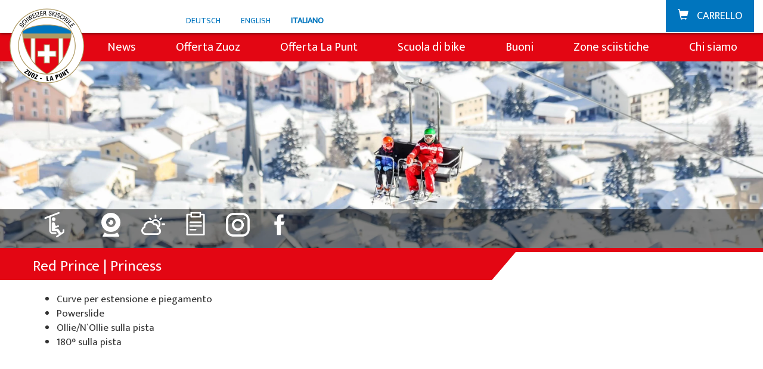

--- FILE ---
content_type: text/html; charset=utf-8
request_url: https://www.ssszuoz.ch/it/swiss-snow-league/snowboard-league/red-league/
body_size: 198724
content:
<!DOCTYPE html>
<html lang="it">
<head>

<meta charset="utf-8">
<!-- 
	This website is powered by TYPO3 - inspiring people to share!
	TYPO3 is a free open source Content Management Framework initially created by Kasper Skaarhoj and licensed under GNU/GPL.
	TYPO3 is copyright 1998-2026 of Kasper Skaarhoj. Extensions are copyright of their respective owners.
	Information and contribution at https://typo3.org/
-->

<base href="https://www.ssszuoz.ch">
<link rel="icon" href="/assets/Img/Logo_Zuoz_La_Punt-01.svg" type="image/svg+xml">
<title>Red League | Schweizer Skischule Zuoz</title>
<meta name="generator" content="TYPO3 CMS">
<meta name="twitter:card" content="summary">

<link rel="stylesheet" href="/typo3temp/assets/compressed/merged-efa2f8f9844110ca9a24a0d594447c69-8c9c2020dd68bc00888dbf1cae7bbd3c.css?1769410417" media="all">
<link rel="stylesheet" href="/typo3temp/assets/compressed/voucher-110c6b5560d0507f7fefc5a1973d1f7d.css?1769410417" media="all">
<link rel="stylesheet" href="/typo3temp/assets/compressed/customshop-7f718bd818f8b5dc2711c66fafe4f853.css?1769410417" media="all">
<link rel="stylesheet" href="/typo3temp/assets/compressed/landingzuoz-3e59c5282c331defb552553630f956e2.css?1769410417" media="all">
<link rel="stylesheet" href="/typo3temp/assets/compressed/merged-1a7c29ae41785a5c7caf39c8316d8f20-4bed5486f95edd161bc6bff2c38d1101.css?1769410417" media="all">






<meta name="google-site-verification" content="Wng8t4cXu8FpdgrdtP9CtfHLgqxGuhu76zrR9mwJgVQ" /><meta http-equiv="X-UA-Compatible" content="IE=edge">
<meta name="viewport" content="width=device-width, initial-scale=1"/>
<!--[if lt IE 9]>
	<script src="https://cdnjs.cloudflare.com/ajax/libs/html5shiv/3.7.3/html5shiv.min.js"></script>
	<script src="https://cdnjs.cloudflare.com/ajax/libs/respond.js/1.4.2/respond.min.js"></script>
<![endif]--><!-- Global site tag (gtag.js) - Google Analytics - Custom --><script data-ignore="1" data-cookieconsent="statistics" type="text/plain" async data-src="https://www.googletagmanager.com/gtag/js?id=UA-158082007-1"></script><script data-ignore="1" data-cookieconsent="statistics" type="text/plain">            window.useGoogleAnalyticsEvents = true;

            window.dataLayer = window.dataLayer || [];
            function gtag(){dataLayer.push(arguments);}    gtag('consent', 'default', {
        'ad_user_data': 'denied',
        'ad_personalization': 'denied',
        'ad_storage': 'denied',
        'analytics_storage': 'denied'
    });            gtag('js', new Date());
            gtag('config', 'UA-158082007-1', { 'anonymize_ip': true });</script>    <!-- Google Page property code -->
<meta name="google-site-verification" content="1" /><script data-ignore="1" data-cookieconsent="statistics" type="text/plain"></script> 
<meta name="google-site-verification" content="-d1OUrzMdLQ1iWGekwbE56Ee6_hDiU2664bjvODQGc4" />
         <script>
            function getCookieConsentStatus(name) {
                const cookieConsentCookiename = 'dp_cookieconsent_status'
                const cookieValue = document.cookie.match('(^|;)\\s*'+cookieConsentCookiename+'\\s*=\\s*([^;]+)')?.pop() || ''
                const cookieJSON = cookieValue ? JSON.parse(cookieValue) : null
                if(cookieJSON && cookieJSON.checkboxes) {
                    const checkbox = cookieJSON.checkboxes.find(checkbox => checkbox.name === name)
                    return checkbox ? checkbox.checked : false
                } else {
                    return false
                }
            }

            function updateGoogleConsent() {
                if (getCookieConsentStatus('statistics') && getCookieConsentStatus('marketing')) {
                    console.log("Google Analytics statistic consent granted statistics and marketing")
                    gtag('consent', 'update', {
                        'ad_user_data': 'granted',
                        'ad_personalization': 'granted',
                        'ad_storage': 'granted',
                        'analytics_storage': 'granted'
                    });
                } else if(getCookieConsentStatus('statistics')) {
                    console.log("Google Analytics statistic consent granted statistics")
                    gtag('consent', 'update', {
                        'ad_user_data': 'denied',
                        'ad_personalization': 'denied',
                        'ad_storage': 'denied',
                        'analytics_storage': 'granted'
                    });
                } else if (getCookieConsentStatus('marketing')) {
                    console.log("Google Analytics statistic consent granted marketing")
                    gtag('consent', 'update', {
                        'ad_user_data': 'granted',
                        'ad_personalization': 'granted',
                        'ad_storage': 'granted',
                        'analytics_storage': 'denied'
                    });
                } else {
                    console.log("Google Analytics consent denied")
                    gtag('consent', 'update', {
                        'ad_user_data': 'denied',
                        'ad_personalization': 'denied',
                        'ad_storage': 'denied',
                        'analytics_storage': 'denied'
                    });
                }
            }

            document.addEventListener('dp--cookie-fire', function (e) {
                updateGoogleConsent();
            });
            document.addEventListener('dp--cookie-accept', function (e) {
                updateGoogleConsent();
            });
            document.addEventListener('dp--cookie-deny', function (e) {
                updateGoogleConsent();
            });
            document.addEventListener('dp--cookie-revoke', function (e) {
                updateGoogleConsent();
            });
        </script>
<link rel="canonical" href="https://www.ssszuoz.ch/it/swiss-snow-league/snowboard-league/red-league/"/>

<link rel="alternate" hreflang="de" href="https://www.ssszuoz.ch/swiss-snow-league/snowboard-league/red-league/"/>
<link rel="alternate" hreflang="en" href="https://www.ssszuoz.ch/en/swiss-snow-league/snowboard-league/red-league/"/>
<link rel="alternate" hreflang="it" href="https://www.ssszuoz.ch/it/swiss-snow-league/snowboard-league/red-league/"/>
<link rel="alternate" hreflang="x-default" href="https://www.ssszuoz.ch/swiss-snow-league/snowboard-league/red-league/"/>
</head>
<body id="uid-152" class="body_zuos">
<div class="ws-basic">
    <div class="ws-header" role="banner"></div><div class="ws-fullwidth STYLE_HeaderFull"><div class="container STYLE_HeaderContainer"><div class="ws-wrap STYLE_Header">

        


<div class="ws-button-wrap button-wrap">
    

    
        <div class="ws-button STYLE_Logo">
            
                
    
            <span class="ws-button-icon " aria-hidden="true"></span>
        

            
            
            
        </div>
    
</div>




    
        




    
            <ul id="language_menu" class="ws-menu-language">
        
    
        
                
                
                
            

        
                <li class="ws-langMenu-item ">
                    

    
            <a class="ws-langMenu-link" href="/swiss-snow-league/snowboard-league/red-league/" hreflang="de-DE" title="Deutsch">
                
                        <span>Deutsch</span>
                    
            </a>
        


                </li>
            
    
        
                
                
                
            

        
                <li class="ws-langMenu-item ">
                    

    
            <a class="ws-langMenu-link" href="/en/swiss-snow-league/snowboard-league/red-league/" hreflang="en-GB" title="English">
                
                        <span>English</span>
                    
            </a>
        


                </li>
            
    
        
                
                
                
            

        
                <li class="ws-langMenu-item active ">
                    

    
            <a class="ws-langMenu-link" href="/it/swiss-snow-league/snowboard-league/red-league/" hreflang="it-IT" title="Italiano">
                
                        <span>Italiano</span>
                    
            </a>
        


                </li>
            
    
    
            </ul>
        








    
        


<div class="ws-button-wrap button-wrap">
    

    <a href="/it/carrello/" class="ws-button-link">
        <div class="ws-button STYLE_Warenkorb">
            
                
    
            <span class="ws-button-icon glyphicon glyphicon-shopping-cart" aria-hidden="true"></span>
        

            
            Carrello
            
        </div>
    </a>
</div>




    



</div></div></div><div class="container"></div>
<div class="ws-toparea"></div><div class="ws-fullwidth STYLE_MenuFull"><div class="container "><div class="ws-wrap ">

        <div class="ws-wrap skischule_navi">

        

    <nav role="navigation">
        <div class="custom-menu"
             id="menu">
            <div class="custom-menu-wrap">
                
                <div class="navbar-left">
                    <div class="header-logo"><img src="/assets/Img/Logo_Zuoz_La_Punt-01.svg" width="300" height="299"   alt="Skischule Zuoz" title="Skischule Zuoz" ></div>
                </div>
                <div class="collapse navbar-collapse ws-header-toggle">
                    <!-- LANGUAGE MENU START-->
                    
                    <!-- LANGUAGE MENU END -->
                    <ul class="nav-lvl-1  ">
                        
                            
                                    



        
                
                        
                    
            

		<li class="nav-item-lvl-1   submenu-element">
			<a class=""
				   href="/it/"
				   target=""
				   title="News">
				<span>News</span>
			</a>
	




                                
                            </li>
                            
                        
                            
                                    



        
                
                        
                    
            

		<li class="nav-item-lvl-1   dropdown submenu-element">
			<a class=" dropdown-toggle"
				   href="/it/offerta-zuoz/snowli-kids-village/"
				   target=""
				   title="Offerta Zuoz">
				<span>Offerta Zuoz</span><span class="ws-submenu-icon" role="button" tabindex="0"></span>
			</a>
	




                                    
    <div class="submenu-wrap">
        <div class="ws-triangle"></div>
        <div class="ws-submenu ">
            <!-- Image Menu START -->
            
            <!-- Image Menu ENDE -->
            <ul class="multi-level nav-lvl-2">
                
                    
                            



        
                
                        
                    
            

		<li class="nav-item-lvl-2   submenu-element">
			<a class=""
				   href="/it/offerta-zuoz/snowli-kids-village/"
				   target=""
				   title="Snowli Kids Village">
				<span>Snowli Kids Village</span>
			</a>
	




                        
                    </li>
                    
                
                    
                            



        
                
                        
                    
            

		<li class="nav-item-lvl-2   submenu-element">
			<a class=""
				   href="/it/offerta-zuoz/lezioni-di-sci-per-bambini/"
				   target=""
				   title="Lezioni di sci per bambini">
				<span>Lezioni di sci per bambini</span>
			</a>
	




                        
                    </li>
                    
                
                    
                            



        
                
                        
                    
            

		<li class="nav-item-lvl-2   submenu-element">
			<a class=""
				   href="/it/offerta-zuoz/lezioni-di-sb-per-bambini/"
				   target=""
				   title="Lezioni di SB per bambini">
				<span>Lezioni di SB per bambini</span>
			</a>
	




                        
                    </li>
                    
                
                    
                            



        
                
                        
                    
            

		<li class="nav-item-lvl-2   submenu-element">
			<a class=""
				   href="/it/offerta-zuoz/lezioni-per-adulti/"
				   target=""
				   title="Lezioni per adulti">
				<span>Lezioni per adulti</span>
			</a>
	




                        
                    </li>
                    
                
                    
                            



        
                
                        
                    
            

		<li class="nav-item-lvl-2   submenu-element">
			<a class=""
				   href="/it/offerta-zuoz/lezioni-private/"
				   target=""
				   title="Lezioni private">
				<span>Lezioni private</span>
			</a>
	




                        
                    </li>
                    
                
                    
                            



        
                
                        
                    
            

		<li class="nav-item-lvl-2   submenu-element">
			<a class=""
				   href="/it/offerta-zuoz/offerte-speciali/"
				   target=""
				   title="Offerte speciali">
				<span>Offerte speciali</span>
			</a>
	




                        
                    </li>
                    
                
                    
                            



        
                
                        
                    
            

		<li class="nav-item-lvl-2   submenu-element">
			<a class=""
				   href="/it/offerta-zuoz/eventi-per-gruppi/"
				   target=""
				   title="Eventi per gruppi">
				<span>Eventi per gruppi</span>
			</a>
	




                        
                    </li>
                    
                
                    
                            



        
                
                        
                    
            

		<li class="nav-item-lvl-2   submenu-element">
			<a class=""
				   href="/it/offerta-zuoz/noleggio-sci-da-willy-sport/"
				   target=""
				   title="Noleggio sci da Willy Sport">
				<span>Noleggio sci da Willy Sport</span>
			</a>
	




                        
                    </li>
                    
                
                    
                            



        
                
                        
                    
            

		<li class="nav-item-lvl-2   submenu-element">
			<a class=""
				   href="/it/offerta-zuoz/abbonamenti-sci/"
				   target=""
				   title="Abbonamenti sci">
				<span>Abbonamenti sci</span>
			</a>
	




                        
                    </li>
                    
                
                    
                            



        
                
                        
                    
            

		<li class="nav-item-lvl-2   submenu-element">
			<a class=""
				   href="/it/offerta-zuoz/il-nostro-ristorante/"
				   target=""
				   title="Il nostro ristorante">
				<span>Il nostro ristorante</span>
			</a>
	




                        
                    </li>
                    
                
            </ul>
        </div>
    </div>

                                
                            </li>
                            
                        
                            
                                    



        
                
                        
                    
            

		<li class="nav-item-lvl-1   dropdown submenu-element">
			<a class=" dropdown-toggle"
				   href="/it/offerta-la-punt/snowli-kids-village/"
				   target=""
				   title="Offerta La Punt">
				<span>Offerta La Punt</span><span class="ws-submenu-icon" role="button" tabindex="0"></span>
			</a>
	




                                    
    <div class="submenu-wrap">
        <div class="ws-triangle"></div>
        <div class="ws-submenu ">
            <!-- Image Menu START -->
            
            <!-- Image Menu ENDE -->
            <ul class="multi-level nav-lvl-2">
                
                    
                            



        
                
                        
                    
            

		<li class="nav-item-lvl-2   submenu-element">
			<a class=""
				   href="/it/offerta-la-punt/snowli-kids-village/"
				   target=""
				   title="Snowli Kids Village">
				<span>Snowli Kids Village</span>
			</a>
	




                        
                    </li>
                    
                
                    
                            



        
                
                        
                    
            

		<li class="nav-item-lvl-2   submenu-element">
			<a class=""
				   href="/it/offerta-la-punt/lezioni-per-bambini/"
				   target=""
				   title="Lezioni per bambini">
				<span>Lezioni per bambini</span>
			</a>
	




                        
                    </li>
                    
                
                    
                            



        
                
                        
                    
            

		<li class="nav-item-lvl-2   submenu-element">
			<a class=""
				   href="/it/offerta-la-punt/lezioni-private/"
				   target=""
				   title="Lezioni private">
				<span>Lezioni private</span>
			</a>
	




                        
                    </li>
                    
                
                    
                            



        
                
                        
                    
            

		<li class="nav-item-lvl-2   submenu-element">
			<a class=""
				   href="/it/offerta-la-punt/noleggio-sci-da-willy-sport/"
				   target=""
				   title="Noleggio sci da Willy Sport">
				<span>Noleggio sci da Willy Sport</span>
			</a>
	




                        
                    </li>
                    
                
                    
                            



        
                
                        
                    
            

		<li class="nav-item-lvl-2   submenu-element">
			<a class=""
				   href="/it/offerta-la-punt/noleggio-sci-da-colani/"
				   target=""
				   title="Noleggio sci da Colani">
				<span>Noleggio sci da Colani</span>
			</a>
	




                        
                    </li>
                    
                
                    
                            



        
                
                        
                    
            

		<li class="nav-item-lvl-2   submenu-element">
			<a class=""
				   href="/it/offerta-la-punt/abbonamenti-sci-a-la-punt/"
				   target=""
				   title="Abbonamenti sci a La Punt">
				<span>Abbonamenti sci a La Punt</span>
			</a>
	




                        
                    </li>
                    
                
            </ul>
        </div>
    </div>

                                
                            </li>
                            
                        
                            
                                    



        
                
                        
                    
            

		<li class="nav-item-lvl-1   submenu-element">
			<a class=""
				   href="/it/bikeschule/"
				   target=""
				   title="Scuola di bike">
				<span>Scuola di bike</span>
			</a>
	




                                
                            </li>
                            
                        
                            
                                    



        
                
                        
                    
            

		<li class="nav-item-lvl-1   submenu-element">
			<a class=""
				   href="/it/buoni/"
				   target=""
				   title="Buoni">
				<span>Buoni</span>
			</a>
	




                                
                            </li>
                            
                        
                            
                                    



        
                
                        
                    
            

		<li class="nav-item-lvl-1   dropdown submenu-element">
			<a class=" dropdown-toggle"
				   href="/it/zone-sciistiche/"
				   target=""
				   title="Zone sciistiche">
				<span>Zone sciistiche</span><span class="ws-submenu-icon" role="button" tabindex="0"></span>
			</a>
	




                                    
    <div class="submenu-wrap">
        <div class="ws-triangle"></div>
        <div class="ws-submenu last">
            <!-- Image Menu START -->
            
            <!-- Image Menu ENDE -->
            <ul class="multi-level nav-lvl-2">
                
                    
                            



        
                
                        
                    
            

		<li class="nav-item-lvl-2   submenu-element">
			<a class=""
				   href="/it/zone-sciistiche/zuoz/"
				   target=""
				   title="Zuoz">
				<span>Zuoz</span>
			</a>
	




                        
                    </li>
                    
                
                    
                            



        
                
                        
                    
            

		<li class="nav-item-lvl-2   submenu-element">
			<a class=""
				   href="/it/zone-sciistiche/la-punt/"
				   target=""
				   title="La Punt">
				<span>La Punt</span>
			</a>
	




                        
                    </li>
                    
                
            </ul>
        </div>
    </div>

                                
                            </li>
                            
                        
                            
                                    



        
                
                        
                    
            

		<li class="nav-item-lvl-1   dropdown submenu-element">
			<a class=" dropdown-toggle"
				   href="/it/chi-siamo/sulla-scuola-di-sci/"
				   target=""
				   title="Chi siamo">
				<span>Chi siamo</span><span class="ws-submenu-icon" role="button" tabindex="0"></span>
			</a>
	




                                    
    <div class="submenu-wrap">
        <div class="ws-triangle"></div>
        <div class="ws-submenu last">
            <!-- Image Menu START -->
            
            <!-- Image Menu ENDE -->
            <ul class="multi-level nav-lvl-2">
                
                    
                            



        
                
                        
                    
            

		<li class="nav-item-lvl-2   submenu-element">
			<a class=""
				   href="/it/chi-siamo/sulla-scuola-di-sci/"
				   target=""
				   title="Sulla scuola di sci">
				<span>Sulla scuola di sci</span>
			</a>
	




                        
                    </li>
                    
                
                    
                            



        
                
                        
                    
            

		<li class="nav-item-lvl-2   submenu-element">
			<a class=""
				   href="/it/chi-siamo/squadra/"
				   target=""
				   title="Squadra">
				<span>Squadra</span>
			</a>
	




                        
                    </li>
                    
                
                    
                            



        
                
                        
                    
            

		<li class="nav-item-lvl-2   submenu-element">
			<a class=""
				   href="/it/chi-siamo/team-demo/"
				   target=""
				   title="Team demo">
				<span>Team demo</span>
			</a>
	




                        
                    </li>
                    
                
                    
                            



        
                
                        
                    
            

		<li class="nav-item-lvl-2   submenu-element">
			<a class=""
				   href="/it/chi-siamo/partner-e-sponsor/"
				   target=""
				   title="Partner e sponsor">
				<span>Partner e sponsor</span>
			</a>
	




                        
                    </li>
                    
                
                    
                            



        
                
                        
                    
            

		<li class="nav-item-lvl-2   submenu-element">
			<a class=""
				   href="/it/chi-siamo/faq/"
				   target=""
				   title="FAQ">
				<span>FAQ</span>
			</a>
	




                        
                    </li>
                    
                
                    
                            



        
                
                        
                    
            

		<li class="nav-item-lvl-2   submenu-element">
			<a class=""
				   href="/it/chi-siamo/jobs/"
				   target=""
				   title="Jobs">
				<span>Jobs</span>
			</a>
	




                        
                    </li>
                    
                
            </ul>
        </div>
    </div>

                                
                            </li>
                            
                        
                    </ul>
                </div>
            </div>
        </div>

    </nav>






<script>
    document.addEventListener('DOMContentLoaded', function () {
        const submenusIcons = document.querySelectorAll('.ws-submenu-icon');
        submenusIcons.forEach(function (submenu) {
            submenu.addEventListener('keydown', function (event) {
                if (event.code && (event.code === 'Enter' || event.code === 'Space')) {
                    event.preventDefault();
                    event.stopPropagation();
                    openSubMenu(submenu)
                }
            });
        });
    });

    document.addEventListener('DOMContentLoaded', function () {
        const submenus = document.querySelectorAll('.submenu-element');
        submenus.forEach(function (submenu) {
            submenu.addEventListener('keydown', function (event) {
                if (event.code && event.code === 'Escape') {
                    event.preventDefault();
                    event.stopPropagation();
                    closeAllSubMenus()
                }
            });
        });
    });

    function openSubMenu(submenu) {
        closeAllSubMenus()
        submenu.parentElement.parentElement.classList.add('submenu-open')
    }

    function closeAllSubMenus() {
        const submenus = document.querySelectorAll('.ws-submenu');
        submenus.forEach(function (submenu) {
            submenu.parentElement.parentElement.classList.remove('submenu-open')
        });

    }
</script>

    



</div>
    
        <div class="ws-wrap zuoz_navi">

        

    <nav role="navigation">
        <div class="custom-menu"
             id="menu">
            <div class="custom-menu-wrap">
                
                <div class="navbar-left">
                    <div class="header-logo"><img src="/assets/Img/Logo_Zuoz_La_Punt-01.svg" width="300" height="299"   alt="Skischule Zuoz" title="Skischule Zuoz" ></div>
                </div>
                <div class="collapse navbar-collapse ws-header-toggle">
                    <!-- LANGUAGE MENU START-->
                    
                    <!-- LANGUAGE MENU END -->
                    <ul class="nav-lvl-1  ">
                        
                            
                                    



        
                
                        
                    
            

		<li class="nav-item-lvl-1   submenu-element">
			<a class=""
				   href="https://www.zuozski.ch/it/zona-sciistica/"
				   target=""
				   title="Zona sciistica">
				<span>Zona sciistica</span>
			</a>
	




                                
                            </li>
                            
                        
                            
                                    



        
                
                        
                    
            

		<li class="nav-item-lvl-1   submenu-element">
			<a class=""
				   href="https://www.zuozski.ch/it/prezzi-degli-skipass/"
				   target=""
				   title="Prezzi degli skipass">
				<span>Prezzi degli skipass</span>
			</a>
	




                                
                            </li>
                            
                        
                            
                                    



        
                
                        
                    
            

		<li class="nav-item-lvl-1   submenu-element">
			<a class=""
				   href="https://www.zuozski.ch/it/gastronomia/"
				   target=""
				   title="Gastronomia">
				<span>Gastronomia</span>
			</a>
	




                                
                            </li>
                            
                        
                            
                                    



        
                
                        
                    
            

		<li class="nav-item-lvl-1   submenu-element">
			<a class=""
				   href="https://www.zuozski.ch/it/bus-locale/"
				   target=""
				   title="Bus locale">
				<span>Bus locale</span>
			</a>
	




                                
                            </li>
                            
                        
                            
                                    



        
                
                        
                    
            

		<li class="nav-item-lvl-1   dropdown submenu-element">
			<a class=" dropdown-toggle"
				   href="https://www.zuozski.ch/it/foerderverein-zuoz/"
				   target=""
				   title="Associazione di sostegno di Zuoz">
				<span>Associazione di sostegno di Zuoz</span><span class="ws-submenu-icon" role="button" tabindex="0"></span>
			</a>
	




                                    
    <div class="submenu-wrap">
        <div class="ws-triangle"></div>
        <div class="ws-submenu last">
            <!-- Image Menu START -->
            
            <!-- Image Menu ENDE -->
            <ul class="multi-level nav-lvl-2">
                
                    
                            



        
                
                        
                    
            

		<li class="nav-item-lvl-2   submenu-element">
			<a class=""
				   href="https://www.zuozski.ch/it/foerderverein-zuoz/statuten-1/"
				   target=""
				   title="Statuti">
				<span>Statuti</span>
			</a>
	




                        
                    </li>
                    
                
                    
                            



        
                
                        
                    
            

		<li class="nav-item-lvl-2   submenu-element">
			<a class=""
				   href="https://www.zuozski.ch/it/skigebiete/zuoz/skischule/termine/"
				   target=""
				   title="Termine">
				<span>Termine</span>
			</a>
	




                        
                    </li>
                    
                
                    
                            



        
                
                        
                    
            

		<li class="nav-item-lvl-2   submenu-element">
			<a class=""
				   href="https://www.zuozski.ch/it/skigebiete/zuoz/skischule/galerie/"
				   target=""
				   title="Galerie">
				<span>Galerie</span>
			</a>
	




                        
                    </li>
                    
                
                    
                            



        
                
                        
                    
            

		<li class="nav-item-lvl-2   submenu-element">
			<a class=""
				   href="https://www.zuozski.ch/it/skigebiete/zuoz/skischule/mitglied-werden/"
				   target=""
				   title="Mitglied werden">
				<span>Mitglied werden</span>
			</a>
	




                        
                    </li>
                    
                
                    
                            



        
                
                        
                    
            

		<li class="nav-item-lvl-2   submenu-element">
			<a class=""
				   href="https://www.zuozski.ch/it/skigebiete/zuoz/skischule/kontakt/"
				   target=""
				   title="Kontakt">
				<span>Kontakt</span>
			</a>
	




                        
                    </li>
                    
                
            </ul>
        </div>
    </div>

                                
                            </li>
                            
                        
                            
                                    



        
                
                        
                    
            

		<li class="nav-item-lvl-1   submenu-element">
			<a class=""
				   href="https://www.zuozski.ch/it/scuola-di-sci/"
				   target=""
				   title="Scuola di sci">
				<span>Scuola di sci</span>
			</a>
	




                                
                            </li>
                            
                        
                    </ul>
                </div>
            </div>
        </div>

    </nav>






<script>
    document.addEventListener('DOMContentLoaded', function () {
        const submenusIcons = document.querySelectorAll('.ws-submenu-icon');
        submenusIcons.forEach(function (submenu) {
            submenu.addEventListener('keydown', function (event) {
                if (event.code && (event.code === 'Enter' || event.code === 'Space')) {
                    event.preventDefault();
                    event.stopPropagation();
                    openSubMenu(submenu)
                }
            });
        });
    });

    document.addEventListener('DOMContentLoaded', function () {
        const submenus = document.querySelectorAll('.submenu-element');
        submenus.forEach(function (submenu) {
            submenu.addEventListener('keydown', function (event) {
                if (event.code && event.code === 'Escape') {
                    event.preventDefault();
                    event.stopPropagation();
                    closeAllSubMenus()
                }
            });
        });
    });

    function openSubMenu(submenu) {
        closeAllSubMenus()
        submenu.parentElement.parentElement.classList.add('submenu-open')
    }

    function closeAllSubMenus() {
        const submenus = document.querySelectorAll('.ws-submenu');
        submenus.forEach(function (submenu) {
            submenu.parentElement.parentElement.classList.remove('submenu-open')
        });

    }
</script>

    



</div>
    



</div></div></div><div class="container">
<div id="c834" class=" frame frame-default frame-type-html frame-layout-0"><div id="mobilemenu_toggle"><span class="togglebar"></span><span class="togglebar"></span><span class="togglebar"></span></div></div>

<div class="ws-wrap mobilemenu">

        <div class="ws-wrap mobile_zuoz">

        
<div id="c837" class=" frame frame-default frame-type-shortcut frame-layout-0"><nav role="navigation"><div class="custom-menu"
             id="menu"><div class="custom-menu-wrap"><div class="navbar-left"><div class="header-logo"><img src="/assets/Img/Logo_Zuoz_La_Punt-01.svg" width="300" height="299"   alt="Skischule Zuoz" title="Skischule Zuoz" ></div></div><div class="collapse navbar-collapse ws-header-toggle"><!-- LANGUAGE MENU START--><!-- LANGUAGE MENU END --><ul class="nav-lvl-1  "><li class="nav-item-lvl-1   submenu-element"><a class=""
				   href="/it/"
				   target=""
				   title="News"><span>News</span></a></li><li class="nav-item-lvl-1   dropdown submenu-element"><a class=" dropdown-toggle"
				   href="/it/offerta-zuoz/snowli-kids-village/"
				   target=""
				   title="Offerta Zuoz"><span>Offerta Zuoz</span><span class="ws-submenu-icon" role="button" tabindex="0"></span></a><div class="submenu-wrap"><div class="ws-triangle"></div><div class="ws-submenu "><!-- Image Menu START --><!-- Image Menu ENDE --><ul class="multi-level nav-lvl-2"><li class="nav-item-lvl-2   submenu-element"><a class=""
				   href="/it/offerta-zuoz/snowli-kids-village/"
				   target=""
				   title="Snowli Kids Village"><span>Snowli Kids Village</span></a></li><li class="nav-item-lvl-2   submenu-element"><a class=""
				   href="/it/offerta-zuoz/lezioni-di-sci-per-bambini/"
				   target=""
				   title="Lezioni di sci per bambini"><span>Lezioni di sci per bambini</span></a></li><li class="nav-item-lvl-2   submenu-element"><a class=""
				   href="/it/offerta-zuoz/lezioni-di-sb-per-bambini/"
				   target=""
				   title="Lezioni di SB per bambini"><span>Lezioni di SB per bambini</span></a></li><li class="nav-item-lvl-2   submenu-element"><a class=""
				   href="/it/offerta-zuoz/lezioni-per-adulti/"
				   target=""
				   title="Lezioni per adulti"><span>Lezioni per adulti</span></a></li><li class="nav-item-lvl-2   submenu-element"><a class=""
				   href="/it/offerta-zuoz/lezioni-private/"
				   target=""
				   title="Lezioni private"><span>Lezioni private</span></a></li><li class="nav-item-lvl-2   submenu-element"><a class=""
				   href="/it/offerta-zuoz/offerte-speciali/"
				   target=""
				   title="Offerte speciali"><span>Offerte speciali</span></a></li><li class="nav-item-lvl-2   submenu-element"><a class=""
				   href="/it/offerta-zuoz/eventi-per-gruppi/"
				   target=""
				   title="Eventi per gruppi"><span>Eventi per gruppi</span></a></li><li class="nav-item-lvl-2   submenu-element"><a class=""
				   href="/it/offerta-zuoz/noleggio-sci-da-willy-sport/"
				   target=""
				   title="Noleggio sci da Willy Sport"><span>Noleggio sci da Willy Sport</span></a></li><li class="nav-item-lvl-2   submenu-element"><a class=""
				   href="/it/offerta-zuoz/abbonamenti-sci/"
				   target=""
				   title="Abbonamenti sci"><span>Abbonamenti sci</span></a></li><li class="nav-item-lvl-2   submenu-element"><a class=""
				   href="/it/offerta-zuoz/il-nostro-ristorante/"
				   target=""
				   title="Il nostro ristorante"><span>Il nostro ristorante</span></a></li></ul></div></div></li><li class="nav-item-lvl-1   dropdown submenu-element"><a class=" dropdown-toggle"
				   href="/it/offerta-la-punt/snowli-kids-village/"
				   target=""
				   title="Offerta La Punt"><span>Offerta La Punt</span><span class="ws-submenu-icon" role="button" tabindex="0"></span></a><div class="submenu-wrap"><div class="ws-triangle"></div><div class="ws-submenu "><!-- Image Menu START --><!-- Image Menu ENDE --><ul class="multi-level nav-lvl-2"><li class="nav-item-lvl-2   submenu-element"><a class=""
				   href="/it/offerta-la-punt/snowli-kids-village/"
				   target=""
				   title="Snowli Kids Village"><span>Snowli Kids Village</span></a></li><li class="nav-item-lvl-2   submenu-element"><a class=""
				   href="/it/offerta-la-punt/lezioni-per-bambini/"
				   target=""
				   title="Lezioni per bambini"><span>Lezioni per bambini</span></a></li><li class="nav-item-lvl-2   submenu-element"><a class=""
				   href="/it/offerta-la-punt/lezioni-private/"
				   target=""
				   title="Lezioni private"><span>Lezioni private</span></a></li><li class="nav-item-lvl-2   submenu-element"><a class=""
				   href="/it/offerta-la-punt/noleggio-sci-da-willy-sport/"
				   target=""
				   title="Noleggio sci da Willy Sport"><span>Noleggio sci da Willy Sport</span></a></li><li class="nav-item-lvl-2   submenu-element"><a class=""
				   href="/it/offerta-la-punt/noleggio-sci-da-colani/"
				   target=""
				   title="Noleggio sci da Colani"><span>Noleggio sci da Colani</span></a></li><li class="nav-item-lvl-2   submenu-element"><a class=""
				   href="/it/offerta-la-punt/abbonamenti-sci-a-la-punt/"
				   target=""
				   title="Abbonamenti sci a La Punt"><span>Abbonamenti sci a La Punt</span></a></li></ul></div></div></li><li class="nav-item-lvl-1   submenu-element"><a class=""
				   href="/it/bikeschule/"
				   target=""
				   title="Scuola di bike"><span>Scuola di bike</span></a></li><li class="nav-item-lvl-1   submenu-element"><a class=""
				   href="/it/buoni/"
				   target=""
				   title="Buoni"><span>Buoni</span></a></li><li class="nav-item-lvl-1   dropdown submenu-element"><a class=" dropdown-toggle"
				   href="/it/zone-sciistiche/"
				   target=""
				   title="Zone sciistiche"><span>Zone sciistiche</span><span class="ws-submenu-icon" role="button" tabindex="0"></span></a><div class="submenu-wrap"><div class="ws-triangle"></div><div class="ws-submenu last"><!-- Image Menu START --><!-- Image Menu ENDE --><ul class="multi-level nav-lvl-2"><li class="nav-item-lvl-2   submenu-element"><a class=""
				   href="/it/zone-sciistiche/zuoz/"
				   target=""
				   title="Zuoz"><span>Zuoz</span></a></li><li class="nav-item-lvl-2   submenu-element"><a class=""
				   href="/it/zone-sciistiche/la-punt/"
				   target=""
				   title="La Punt"><span>La Punt</span></a></li></ul></div></div></li><li class="nav-item-lvl-1   dropdown submenu-element"><a class=" dropdown-toggle"
				   href="/it/chi-siamo/sulla-scuola-di-sci/"
				   target=""
				   title="Chi siamo"><span>Chi siamo</span><span class="ws-submenu-icon" role="button" tabindex="0"></span></a><div class="submenu-wrap"><div class="ws-triangle"></div><div class="ws-submenu last"><!-- Image Menu START --><!-- Image Menu ENDE --><ul class="multi-level nav-lvl-2"><li class="nav-item-lvl-2   submenu-element"><a class=""
				   href="/it/chi-siamo/sulla-scuola-di-sci/"
				   target=""
				   title="Sulla scuola di sci"><span>Sulla scuola di sci</span></a></li><li class="nav-item-lvl-2   submenu-element"><a class=""
				   href="/it/chi-siamo/squadra/"
				   target=""
				   title="Squadra"><span>Squadra</span></a></li><li class="nav-item-lvl-2   submenu-element"><a class=""
				   href="/it/chi-siamo/team-demo/"
				   target=""
				   title="Team demo"><span>Team demo</span></a></li><li class="nav-item-lvl-2   submenu-element"><a class=""
				   href="/it/chi-siamo/partner-e-sponsor/"
				   target=""
				   title="Partner e sponsor"><span>Partner e sponsor</span></a></li><li class="nav-item-lvl-2   submenu-element"><a class=""
				   href="/it/chi-siamo/faq/"
				   target=""
				   title="FAQ"><span>FAQ</span></a></li><li class="nav-item-lvl-2   submenu-element"><a class=""
				   href="/it/chi-siamo/jobs/"
				   target=""
				   title="Jobs"><span>Jobs</span></a></li></ul></div></div></li></ul></div></div></div></nav><script>
    document.addEventListener('DOMContentLoaded', function () {
        const submenusIcons = document.querySelectorAll('.ws-submenu-icon');
        submenusIcons.forEach(function (submenu) {
            submenu.addEventListener('keydown', function (event) {
                if (event.code && (event.code === 'Enter' || event.code === 'Space')) {
                    event.preventDefault();
                    event.stopPropagation();
                    openSubMenu(submenu)
                }
            });
        });
    });

    document.addEventListener('DOMContentLoaded', function () {
        const submenus = document.querySelectorAll('.submenu-element');
        submenus.forEach(function (submenu) {
            submenu.addEventListener('keydown', function (event) {
                if (event.code && event.code === 'Escape') {
                    event.preventDefault();
                    event.stopPropagation();
                    closeAllSubMenus()
                }
            });
        });
    });

    function openSubMenu(submenu) {
        closeAllSubMenus()
        submenu.parentElement.parentElement.classList.add('submenu-open')
    }

    function closeAllSubMenus() {
        const submenus = document.querySelectorAll('.ws-submenu');
        submenus.forEach(function (submenu) {
            submenu.parentElement.parentElement.classList.remove('submenu-open')
        });

    }
</script></div>


    



</div>
    
        <div class="ws-wrap mobile_skigebiet">

        
<div id="c1759" class=" frame frame-default frame-type-shortcut frame-layout-0"><nav role="navigation"><div class="custom-menu"
             id="menu"><div class="custom-menu-wrap"><div class="navbar-left"><div class="header-logo"><img src="/assets/Img/Logo_Zuoz_La_Punt-01.svg" width="300" height="299"   alt="Skischule Zuoz" title="Skischule Zuoz" ></div></div><div class="collapse navbar-collapse ws-header-toggle"><!-- LANGUAGE MENU START--><!-- LANGUAGE MENU END --><ul class="nav-lvl-1  "><li class="nav-item-lvl-1   submenu-element"><a class=""
				   href="https://www.zuozski.ch/it/zona-sciistica/"
				   target=""
				   title="Zona sciistica"><span>Zona sciistica</span></a></li><li class="nav-item-lvl-1   submenu-element"><a class=""
				   href="https://www.zuozski.ch/it/prezzi-degli-skipass/"
				   target=""
				   title="Prezzi degli skipass"><span>Prezzi degli skipass</span></a></li><li class="nav-item-lvl-1   submenu-element"><a class=""
				   href="https://www.zuozski.ch/it/gastronomia/"
				   target=""
				   title="Gastronomia"><span>Gastronomia</span></a></li><li class="nav-item-lvl-1   submenu-element"><a class=""
				   href="https://www.zuozski.ch/it/bus-locale/"
				   target=""
				   title="Bus locale"><span>Bus locale</span></a></li><li class="nav-item-lvl-1   dropdown submenu-element"><a class=" dropdown-toggle"
				   href="https://www.zuozski.ch/it/foerderverein-zuoz/"
				   target=""
				   title="Associazione di sostegno di Zuoz"><span>Associazione di sostegno di Zuoz</span><span class="ws-submenu-icon" role="button" tabindex="0"></span></a><div class="submenu-wrap"><div class="ws-triangle"></div><div class="ws-submenu last"><!-- Image Menu START --><!-- Image Menu ENDE --><ul class="multi-level nav-lvl-2"><li class="nav-item-lvl-2   submenu-element"><a class=""
				   href="https://www.zuozski.ch/it/foerderverein-zuoz/statuten-1/"
				   target=""
				   title="Statuti"><span>Statuti</span></a></li><li class="nav-item-lvl-2   submenu-element"><a class=""
				   href="https://www.zuozski.ch/it/skigebiete/zuoz/skischule/termine/"
				   target=""
				   title="Termine"><span>Termine</span></a></li><li class="nav-item-lvl-2   submenu-element"><a class=""
				   href="https://www.zuozski.ch/it/skigebiete/zuoz/skischule/galerie/"
				   target=""
				   title="Galerie"><span>Galerie</span></a></li><li class="nav-item-lvl-2   submenu-element"><a class=""
				   href="https://www.zuozski.ch/it/skigebiete/zuoz/skischule/mitglied-werden/"
				   target=""
				   title="Mitglied werden"><span>Mitglied werden</span></a></li><li class="nav-item-lvl-2   submenu-element"><a class=""
				   href="https://www.zuozski.ch/it/skigebiete/zuoz/skischule/kontakt/"
				   target=""
				   title="Kontakt"><span>Kontakt</span></a></li></ul></div></div></li><li class="nav-item-lvl-1   submenu-element"><a class=""
				   href="https://www.zuozski.ch/it/scuola-di-sci/"
				   target=""
				   title="Scuola di sci"><span>Scuola di sci</span></a></li></ul></div></div></div></nav><script>
    document.addEventListener('DOMContentLoaded', function () {
        const submenusIcons = document.querySelectorAll('.ws-submenu-icon');
        submenusIcons.forEach(function (submenu) {
            submenu.addEventListener('keydown', function (event) {
                if (event.code && (event.code === 'Enter' || event.code === 'Space')) {
                    event.preventDefault();
                    event.stopPropagation();
                    openSubMenu(submenu)
                }
            });
        });
    });

    document.addEventListener('DOMContentLoaded', function () {
        const submenus = document.querySelectorAll('.submenu-element');
        submenus.forEach(function (submenu) {
            submenu.addEventListener('keydown', function (event) {
                if (event.code && event.code === 'Escape') {
                    event.preventDefault();
                    event.stopPropagation();
                    closeAllSubMenus()
                }
            });
        });
    });

    function openSubMenu(submenu) {
        closeAllSubMenus()
        submenu.parentElement.parentElement.classList.add('submenu-open')
    }

    function closeAllSubMenus() {
        const submenus = document.querySelectorAll('.ws-submenu');
        submenus.forEach(function (submenu) {
            submenu.parentElement.parentElement.classList.remove('submenu-open')
        });

    }
</script></div>


    



</div>
    



</div></div>

    
        <div class="feature-content"><div class="container">
<a id="c1939"></a></div><div class="ws-fullwidth STYLE_Slider"><div class="ws-wrap "><div class="slider__container"><div class="slider-overlay-1"></div><div class="slider-overlay-2"></div><div class="slider_images_container"><div id="wsImageSlider-2141"
                     class="carousel slide wsImageSlider"
                     data-ride="carousel"
                     data-interval="5000"><div class="carousel-inner"><div class="item active"><picture><source srcset="/fileadmin/_processed_/2/b/csm_DSC_4745_b9bbb644c9.jpg"
                                            media="(max-width: 500px)"><source srcset="/fileadmin/_processed_/2/b/csm_DSC_4745_e186efb46c.jpg"
                                            media="(max-width: 500px) AND (min-resolution: 192dpi)"><source srcset="/fileadmin/_processed_/2/b/csm_DSC_4745_e19be99a52.jpg"
                                            media="(min-width: 501px) AND (max-width: 768px)"><source srcset="/fileadmin/_processed_/2/b/csm_DSC_4745_0d5d373da4.jpg"
                                            media="(min-width: 768px) AND (max-width: 1100px)"><img loading="lazy" class="ws-imageslider-img" src="/fileadmin/_processed_/2/b/csm_DSC_4745_ebf5a84e61.jpg" width="2997" height="747" alt="" /></picture><div class="carousel-caption"></div></div></div></div></div><div class="slider__text-content"><div class="slider__heading"></div></div></div></div></div><div class="container">

</div></div>
        <div class="ws-widgets"><div class="container "><div class="ws-wrap ">

        <div class="ws-icon-bar-wrap"><ul class="ws-icon-bar"><li id="" class="ws-icon-bar__item "><a href="http://www.infosnow.ch/~apgmontagne/?lang=de&amp;pid=40&amp;tab=map-wi" target="_blank" aria-label="Collegamento a Impianti: aperto" rel="noreferrer"><div class="icon-wrap"><span class="ws-icon-bar__item-info">Impianti: aperto</span><span class="iconbar-svg"><?xml version="1.0" encoding="utf-8"?><!-- Generator: Adobe Illustrator 22.0.1, SVG Export Plug-In . SVG Version: 6.00 Build 0)  --><svg version="1.1" id="Capa_1" xmlns="http://www.w3.org/2000/svg" xmlns:xlink="http://www.w3.org/1999/xlink" x="0px" y="0px"
	 viewBox="0 0 811 493" style="enable-background:new 0 0 811 493;" xml:space="preserve"><style type="text/css">
	.st0{fill:#FFFFFF;}
</style><g><path class="st0" d="M218.2,103.1c-19.3,7.2-29.1,28.7-21.9,48c7.2,19.3,28.7,29.1,48,21.9c19.3-7.2,29.1-28.7,21.8-48
		C259,105.6,237.5,95.9,218.2,103.1z"/><path class="st0" d="M425.5,332c-9.4-0.7-17.2,6.1-17.9,15.3l-2.8,35.6l-30.5,20.5l-45.7-68.3c-4.6-6.8-12.2-11-20.5-11.1l-48-0.5
		v-18.9c2.6,1.5,5.5,2.4,8.5,2.4c1.7,0,3.3-0.3,5-0.8l51.7-16.3c8.7-2.8,13.6-12.1,10.9-20.9c-2.8-8.8-12-13.6-20.9-10.9l-39.6,12.5
		l-15.6-24.1v-14.2c0-18.3-14.6-33.2-33.1-33.2c-30.3,0-34,24.5-34,33.3c0,0,0,111,0,115.2c0,13.8,10.9,25,24.7,25.2l76.8,0.7
		l38.5,57.4l-46.8,31.4c-7.6,5.1-9.6,15.4-4.5,23.1c3.2,4.8,8.5,7.4,13.8,7.4c3.2,0,6.4-0.9,9.3-2.8L430,406
		c4.2-2.8,6.9-7.4,7.3-12.5l3.5-43.6C441.4,340.8,434.6,332.8,425.5,332z"/><path class="st0" d="M347.3,10.7c-3.3-8.6-12.9-12.9-21.5-9.6L62.9,102c-8.6,3.3-12.9,12.9-9.6,21.5c2.5,6.6,8.8,10.7,15.5,10.7
		c2,0,4-0.4,6-1.1l68.9-26.4v246.5c0,39.7,32.3,72,72,72h54.8c9.2,0,16.6-7.4,16.6-16.6s-7.4-16.6-16.6-16.6h-54.8
		c-21.4,0-38.8-17.4-38.8-38.8V93.9l160.9-61.7C346.4,28.9,350.6,19.2,347.3,10.7z"/></g></svg></span></div></a></li><li id="" class="ws-icon-bar__item "><a href="https://zuozgemeinde.roundshot.com/" target="_blank" aria-label="Collegamento a Webcam" rel="noreferrer"><div class="icon-wrap"><span class="ws-icon-bar__item-info">Webcam</span><span class="iconbar-svg"><?xml version="1.0" encoding="utf-8"?><!-- Generator: Adobe Illustrator 22.0.1, SVG Export Plug-In . SVG Version: 6.00 Build 0)  --><svg version="1.1" id="Capa_1" xmlns="http://www.w3.org/2000/svg" xmlns:xlink="http://www.w3.org/1999/xlink" x="0px" y="0px"
	 viewBox="0 0 512 512" style="enable-background:new 0 0 512 512;" xml:space="preserve"><style type="text/css">
	.st0{fill:#FFFFFF;}
</style><g><g><path class="st0" d="M256,0C143.4,0,51.2,92.2,51.2,204.8S143.4,409.6,256,409.6s204.8-92.2,204.8-204.8S368.6,0,256,0z
			 M256,307.2c-56.3,0-102.4-46.1-102.4-102.4S199.7,102.4,256,102.4s102.4,46.1,102.4,102.4S312.3,307.2,256,307.2z"/></g></g><g><g><path class="st0" d="M256,153.6c-5.1,0-10.2,0-12.8,2.6c12.8,23-15.4,48.6-35.8,35.8c-2.6,2.6-2.6,7.7-2.6,12.8
			c0,28.2,23,51.2,51.2,51.2s51.2-23,51.2-51.2S284.2,153.6,256,153.6z"/></g></g><g><g><path class="st0" d="M394.2,422.4c-41,25.6-87,38.4-135.7,38.4c-51.2,0-97.3-12.8-135.7-38.4l-43.5,71.7
			c-5.1,7.7,0,17.9,10.2,17.9h332.8c10.2,0,15.4-10.2,15.4-17.9L394.2,422.4z"/></g></g></svg></span></div></a></li><li id="" class="ws-icon-bar__item "><a href="https://www.engadin.ch/de/wetter-engadin/" target="_blank" aria-label="Collegamento a Meteo" rel="noreferrer"><div class="icon-wrap"><span class="ws-icon-bar__item-info">Meteo</span><span class="iconbar-svg"><?xml version="1.0" encoding="utf-8"?><!-- Generator: Adobe Illustrator 22.0.1, SVG Export Plug-In . SVG Version: 6.00 Build 0)  --><svg version="1.1" id="Capa_1" xmlns="http://www.w3.org/2000/svg" xmlns:xlink="http://www.w3.org/1999/xlink" x="0px" y="0px"
	 viewBox="0 0 612 612" style="enable-background:new 0 0 612 612;" xml:space="preserve"><style type="text/css">
	.st0{fill:#FFFFFF;}
</style><g><g id="Cloud_x5F_Sun"><g><path class="st0" d="M365.7,134.3c12.4,0,22.4-10,22.4-22.4V67.2c0-12.4-10-22.4-22.4-22.4c-12.4,0-22.4,10-22.4,22.4V112
				C343.3,124.3,353.3,134.3,365.7,134.3z M452.7,383.1c24.5-23.1,39.9-55.7,39.9-92.1c0-70.1-56.8-126.9-126.9-126.9
				c-42.1,0-79.3,20.6-102.4,52.2c-14.8-4.7-30.5-7.4-46.9-7.4c-83.3,0-151.2,65-156.3,147.1C24.4,374.8,0,412.1,0,455.3
				c0,61.8,50.1,112,112,112h298.5c53.6,0,97-43.4,97-97C507.5,431.8,485.1,398.8,452.7,383.1z M365.7,209
				c45.3,0,82.1,36.8,82.1,82.1c0,14.9-4.2,28.9-11.2,40.9c-17.6-36.3-54.2-61.7-97-63.1c-9.9-12.5-21.7-23.3-34.8-32.3
				C319.8,219.7,341.4,209,365.7,209z M410.5,522.4H112c-37,0-67.2-30.1-67.2-67.2c0-25.1,13.9-47.9,36.2-59.5l22.4-11.7l1.5-25.2
				c3.6-58.9,52.6-105,111.6-105c34.4,0,66.5,15.6,87.9,42.8l12.9,16.4l20.8,0.7c36.4,1.2,64.9,30.6,64.9,67v29.8l27.6,11.5
				c19.5,8.1,32.2,27.1,32.2,48.2C462.7,499,439.3,522.4,410.5,522.4z M485.1,194c6.2,0,11.8-2.5,15.8-6.6l29.9-29.9
				c4.1-4.1,6.6-9.7,6.6-15.8c0-12.4-10-22.4-22.4-22.4c-6.2,0-11.8,2.5-15.8,6.6l-29.9,29.9c-4.1,4-6.6,9.6-6.6,15.8
				C462.7,184,472.7,194,485.1,194z M230.5,187.5c4.1,4,9.7,6.6,15.8,6.6c12.4,0,22.4-10,22.4-22.4c0-6.2-2.5-11.8-6.6-15.8
				L232.3,126c-4-4-9.6-6.6-15.8-6.6c-12.4,0-22.4,10-22.4,22.4c0,6.2,2.5,11.8,6.6,15.8L230.5,187.5z M589.6,268.7h-44.8
				c-12.4,0-22.4,10-22.4,22.4s10,22.4,22.4,22.4h44.8c12.4,0,22.4-10,22.4-22.4S602,268.7,589.6,268.7z"/></g></g></g></svg></span></div></a></li><li id="" class="ws-icon-bar__item "><a href="/it/classifiche/" aria-label="Collegamento a Classifiche"><div class="icon-wrap"><span class="ws-icon-bar__item-info">Classifiche</span><span class="iconbar-svg"><?xml version="1.0" encoding="utf-8"?><!-- Generator: Adobe Illustrator 22.0.1, SVG Export Plug-In . SVG Version: 6.00 Build 0)  --><svg version="1.1" id="Ebene_1" xmlns="http://www.w3.org/2000/svg" xmlns:xlink="http://www.w3.org/1999/xlink" x="0px" y="0px"
	 viewBox="0 0 129 129" style="enable-background:new 0 0 129 129;" xml:space="preserve"><style type="text/css">
	.st0{fill:#FFFFFF;}
</style><g><g><path class="st0" d="M90-4H40.9c-2.3,0-4.1,1.8-4.1,4.1v5.7H18.7c-2.3,0-4.1,1.8-4.1,4.1v108c0,2.3,1.8,4.1,4.1,4.1h91.6
			c2.3,0,4.1-1.8,4.1-4.1V9.9c0-2.3-1.8-4.1-4.1-4.1H94.1V0.1C94.1-2.2,92.3-4,90-4z M45,9.9V4.2h40.9v5.7v7.2H45V9.9z M106.2,14
			v99.8H22.8V14h14v7.2c0,2.3,1.8,4.1,4.1,4.1H90c2.3,0,4.1-1.8,4.1-4.1V14H106.2z"/><path class="st0" d="M95,67H35.9c-2.3,0-4.1,1.8-4.1,4.1c0,2.3,1.8,4.1,4.1,4.1H95c2.3,0,4.1-1.8,4.1-4.1S97.3,67,95,67z"/><path class="st0" d="M65.5,86.8H35.9c-2.3,0-4.1,1.8-4.1,4.1s1.8,4.1,4.1,4.1h29.5c2.3,0,4.1-1.8,4.1-4.1S67.7,86.8,65.5,86.8z"/><path class="st0" d="M31.8,51.2c0,2.3,1.8,4.1,4.1,4.1H95c2.3,0,4.1-1.8,4.1-4.1s-1.8-4.1-4.1-4.1H35.9
			C33.6,47.1,31.8,49,31.8,51.2z"/></g></g></svg></span></div></a></li><li id="" class="ws-icon-bar__item "><a href="https://www.instagram.com/explore/locations/1424366961031056/schweizer-skischule-zuoz-la-punt" target="_blank" aria-label="Collegamento a Instagram" rel="noreferrer"><div class="icon-wrap"><span class="ws-icon-bar__item-info">Instagram</span><span class="iconbar-svg"><svg xmlns="http://www.w3.org/2000/svg" xmlns:xlink="http://www.w3.org/1999/xlink" width="2146" height="2146" viewBox="0 0 2146 2146"><metadata><?xpacket begin="﻿" id="W5M0MpCehiHzreSzNTczkc9d"?><x:xmpmeta xmlns:x="adobe:ns:meta/" x:xmptk="Adobe XMP Core 5.6-c142 79.160924, 2017/07/13-01:06:39        "><rdf:RDF xmlns:rdf="http://www.w3.org/1999/02/22-rdf-syntax-ns#"><rdf:Description rdf:about=""/></rdf:RDF></x:xmpmeta><?xpacket end="w"?></metadata><image id="Ebene_1" data-name="Ebene 1" x="6" y="6" width="2134" height="2134" xlink:href="[data-uri]"/></svg></span></div></a></li><li id="" class="ws-icon-bar__item "><a href="https://de-de.facebook.com/skischulezuoz/" target="_blank" aria-label="Collegamento a Facebook" rel="noreferrer"><div class="icon-wrap"><span class="ws-icon-bar__item-info">Facebook</span><span class="iconbar-svg"><svg xmlns="http://www.w3.org/2000/svg" xmlns:xlink="http://www.w3.org/1999/xlink" width="9963.84" height="9930.86" viewBox="0 0 10272 10238"><metadata><?xpacket begin="﻿" id="W5M0MpCehiHzreSzNTczkc9d"?><x:xmpmeta xmlns:x="adobe:ns:meta/" x:xmptk="Adobe XMP Core 5.6-c142 79.160924, 2017/07/13-01:06:39        "><rdf:RDF xmlns:rdf="http://www.w3.org/1999/02/22-rdf-syntax-ns#"><rdf:Description rdf:about=""/></rdf:RDF></x:xmpmeta><?xpacket end="w"?></metadata><image id="Ebene_1" data-name="Ebene 1" x="2649" y="665" width="4446" height="8892" xlink:href="[data-uri]"/></svg></span></div></a></li></ul></div>

    
        <div class="ws-icon-bar-wrap"><ul class="ws-icon-bar"><li id="" class="ws-icon-bar__item "><a href="http://www.infosnow.ch/~apgmontagne/?lang=de&amp;pid=40&amp;tab=map-wi" target="_blank" aria-label="Collegamento a Impianti: aperto" rel="noreferrer"><div class="icon-wrap"><span class="ws-icon-bar__item-info">Impianti: aperto</span><span class="iconbar-svg"><?xml version="1.0" encoding="utf-8"?><!-- Generator: Adobe Illustrator 22.0.1, SVG Export Plug-In . SVG Version: 6.00 Build 0)  --><svg version="1.1" id="Capa_1" xmlns="http://www.w3.org/2000/svg" xmlns:xlink="http://www.w3.org/1999/xlink" x="0px" y="0px"
	 viewBox="0 0 811 493" style="enable-background:new 0 0 811 493;" xml:space="preserve"><style type="text/css">
	.st0{fill:#FFFFFF;}
</style><g><path class="st0" d="M218.2,103.1c-19.3,7.2-29.1,28.7-21.9,48c7.2,19.3,28.7,29.1,48,21.9c19.3-7.2,29.1-28.7,21.8-48
		C259,105.6,237.5,95.9,218.2,103.1z"/><path class="st0" d="M425.5,332c-9.4-0.7-17.2,6.1-17.9,15.3l-2.8,35.6l-30.5,20.5l-45.7-68.3c-4.6-6.8-12.2-11-20.5-11.1l-48-0.5
		v-18.9c2.6,1.5,5.5,2.4,8.5,2.4c1.7,0,3.3-0.3,5-0.8l51.7-16.3c8.7-2.8,13.6-12.1,10.9-20.9c-2.8-8.8-12-13.6-20.9-10.9l-39.6,12.5
		l-15.6-24.1v-14.2c0-18.3-14.6-33.2-33.1-33.2c-30.3,0-34,24.5-34,33.3c0,0,0,111,0,115.2c0,13.8,10.9,25,24.7,25.2l76.8,0.7
		l38.5,57.4l-46.8,31.4c-7.6,5.1-9.6,15.4-4.5,23.1c3.2,4.8,8.5,7.4,13.8,7.4c3.2,0,6.4-0.9,9.3-2.8L430,406
		c4.2-2.8,6.9-7.4,7.3-12.5l3.5-43.6C441.4,340.8,434.6,332.8,425.5,332z"/><path class="st0" d="M347.3,10.7c-3.3-8.6-12.9-12.9-21.5-9.6L62.9,102c-8.6,3.3-12.9,12.9-9.6,21.5c2.5,6.6,8.8,10.7,15.5,10.7
		c2,0,4-0.4,6-1.1l68.9-26.4v246.5c0,39.7,32.3,72,72,72h54.8c9.2,0,16.6-7.4,16.6-16.6s-7.4-16.6-16.6-16.6h-54.8
		c-21.4,0-38.8-17.4-38.8-38.8V93.9l160.9-61.7C346.4,28.9,350.6,19.2,347.3,10.7z"/></g></svg></span></div></a></li><li id="" class="ws-icon-bar__item "><a href="https://zuozgemeinde.roundshot.com/" target="_blank" aria-label="Collegamento a Webcam" rel="noreferrer"><div class="icon-wrap"><span class="ws-icon-bar__item-info">Webcam</span><span class="iconbar-svg"><?xml version="1.0" encoding="utf-8"?><!-- Generator: Adobe Illustrator 22.0.1, SVG Export Plug-In . SVG Version: 6.00 Build 0)  --><svg version="1.1" id="Capa_1" xmlns="http://www.w3.org/2000/svg" xmlns:xlink="http://www.w3.org/1999/xlink" x="0px" y="0px"
	 viewBox="0 0 512 512" style="enable-background:new 0 0 512 512;" xml:space="preserve"><style type="text/css">
	.st0{fill:#FFFFFF;}
</style><g><g><path class="st0" d="M256,0C143.4,0,51.2,92.2,51.2,204.8S143.4,409.6,256,409.6s204.8-92.2,204.8-204.8S368.6,0,256,0z
			 M256,307.2c-56.3,0-102.4-46.1-102.4-102.4S199.7,102.4,256,102.4s102.4,46.1,102.4,102.4S312.3,307.2,256,307.2z"/></g></g><g><g><path class="st0" d="M256,153.6c-5.1,0-10.2,0-12.8,2.6c12.8,23-15.4,48.6-35.8,35.8c-2.6,2.6-2.6,7.7-2.6,12.8
			c0,28.2,23,51.2,51.2,51.2s51.2-23,51.2-51.2S284.2,153.6,256,153.6z"/></g></g><g><g><path class="st0" d="M394.2,422.4c-41,25.6-87,38.4-135.7,38.4c-51.2,0-97.3-12.8-135.7-38.4l-43.5,71.7
			c-5.1,7.7,0,17.9,10.2,17.9h332.8c10.2,0,15.4-10.2,15.4-17.9L394.2,422.4z"/></g></g></svg></span></div></a></li><li id="" class="ws-icon-bar__item "><a href="https://www.engadin.ch/de/wetter-engadin/" target="_blank" aria-label="Collegamento a Meteo" rel="noreferrer"><div class="icon-wrap"><span class="ws-icon-bar__item-info">Meteo</span><span class="iconbar-svg"><?xml version="1.0" encoding="utf-8"?><!-- Generator: Adobe Illustrator 22.0.1, SVG Export Plug-In . SVG Version: 6.00 Build 0)  --><svg version="1.1" id="Capa_1" xmlns="http://www.w3.org/2000/svg" xmlns:xlink="http://www.w3.org/1999/xlink" x="0px" y="0px"
	 viewBox="0 0 612 612" style="enable-background:new 0 0 612 612;" xml:space="preserve"><style type="text/css">
	.st0{fill:#FFFFFF;}
</style><g><g id="Cloud_x5F_Sun"><g><path class="st0" d="M365.7,134.3c12.4,0,22.4-10,22.4-22.4V67.2c0-12.4-10-22.4-22.4-22.4c-12.4,0-22.4,10-22.4,22.4V112
				C343.3,124.3,353.3,134.3,365.7,134.3z M452.7,383.1c24.5-23.1,39.9-55.7,39.9-92.1c0-70.1-56.8-126.9-126.9-126.9
				c-42.1,0-79.3,20.6-102.4,52.2c-14.8-4.7-30.5-7.4-46.9-7.4c-83.3,0-151.2,65-156.3,147.1C24.4,374.8,0,412.1,0,455.3
				c0,61.8,50.1,112,112,112h298.5c53.6,0,97-43.4,97-97C507.5,431.8,485.1,398.8,452.7,383.1z M365.7,209
				c45.3,0,82.1,36.8,82.1,82.1c0,14.9-4.2,28.9-11.2,40.9c-17.6-36.3-54.2-61.7-97-63.1c-9.9-12.5-21.7-23.3-34.8-32.3
				C319.8,219.7,341.4,209,365.7,209z M410.5,522.4H112c-37,0-67.2-30.1-67.2-67.2c0-25.1,13.9-47.9,36.2-59.5l22.4-11.7l1.5-25.2
				c3.6-58.9,52.6-105,111.6-105c34.4,0,66.5,15.6,87.9,42.8l12.9,16.4l20.8,0.7c36.4,1.2,64.9,30.6,64.9,67v29.8l27.6,11.5
				c19.5,8.1,32.2,27.1,32.2,48.2C462.7,499,439.3,522.4,410.5,522.4z M485.1,194c6.2,0,11.8-2.5,15.8-6.6l29.9-29.9
				c4.1-4.1,6.6-9.7,6.6-15.8c0-12.4-10-22.4-22.4-22.4c-6.2,0-11.8,2.5-15.8,6.6l-29.9,29.9c-4.1,4-6.6,9.6-6.6,15.8
				C462.7,184,472.7,194,485.1,194z M230.5,187.5c4.1,4,9.7,6.6,15.8,6.6c12.4,0,22.4-10,22.4-22.4c0-6.2-2.5-11.8-6.6-15.8
				L232.3,126c-4-4-9.6-6.6-15.8-6.6c-12.4,0-22.4,10-22.4,22.4c0,6.2,2.5,11.8,6.6,15.8L230.5,187.5z M589.6,268.7h-44.8
				c-12.4,0-22.4,10-22.4,22.4s10,22.4,22.4,22.4h44.8c12.4,0,22.4-10,22.4-22.4S602,268.7,589.6,268.7z"/></g></g></g></svg></span></div></a></li><li id="" class="ws-icon-bar__item "><a href="https://www.instagram.com/zuozski" target="_blank" aria-label="Collegamento a Instagram" rel="noreferrer"><div class="icon-wrap"><span class="ws-icon-bar__item-info">Instagram</span><span class="iconbar-svg"><svg xmlns="http://www.w3.org/2000/svg" xmlns:xlink="http://www.w3.org/1999/xlink" width="2146" height="2146" viewBox="0 0 2146 2146"><metadata><?xpacket begin="﻿" id="W5M0MpCehiHzreSzNTczkc9d"?><x:xmpmeta xmlns:x="adobe:ns:meta/" x:xmptk="Adobe XMP Core 5.6-c142 79.160924, 2017/07/13-01:06:39        "><rdf:RDF xmlns:rdf="http://www.w3.org/1999/02/22-rdf-syntax-ns#"><rdf:Description rdf:about=""/></rdf:RDF></x:xmpmeta><?xpacket end="w"?></metadata><image id="Ebene_1" data-name="Ebene 1" x="6" y="6" width="2134" height="2134" xlink:href="[data-uri]"/></svg></span></div></a></li><li id="" class="ws-icon-bar__item "><a href="https://de-de.facebook.com/skischulezuoz/" target="_blank" aria-label="Collegamento a Facebook" rel="noreferrer"><div class="icon-wrap"><span class="ws-icon-bar__item-info">Facebook</span><span class="iconbar-svg"><svg xmlns="http://www.w3.org/2000/svg" xmlns:xlink="http://www.w3.org/1999/xlink" width="9963.84" height="9930.86" viewBox="0 0 10272 10238"><metadata><?xpacket begin="﻿" id="W5M0MpCehiHzreSzNTczkc9d"?><x:xmpmeta xmlns:x="adobe:ns:meta/" x:xmptk="Adobe XMP Core 5.6-c142 79.160924, 2017/07/13-01:06:39        "><rdf:RDF xmlns:rdf="http://www.w3.org/1999/02/22-rdf-syntax-ns#"><rdf:Description rdf:about=""/></rdf:RDF></x:xmpmeta><?xpacket end="w"?></metadata><image id="Ebene_1" data-name="Ebene 1" x="2649" y="665" width="4446" height="8892" xlink:href="[data-uri]"/></svg></span></div></a></li></ul></div>

    



</div></div></div>
        <main class="main-content"><div class="container"><div class="row row-eq-height 2-column-grid STYLE_Content SkiLeague_red"><div class="column-1  col-md-9 col-sm-12 col-xs-12 col-lg-8">
<div class="Text_Layout_1"><div id="c1932" class="frame frame-default frame-type-text frame-layout-1"><a id="c3123"></a><!--
				
					

    
        <header><h1 class=" headline">
				Red Prince | Princess
			</h1></header>
    



				
				--><div class="STYLE_Layout_1_Headline"><h1>
        Red Prince | Princess
    </h1></div><div class="STYLE_Layout_1_Text"><ul><li>Curve per estensione e piegamento</li><li>Powerslide</li><li>Ollie/N`Ollie sulla pista</li><li>180° sulla pista</li></ul></div></div></div>

</div><div class="column-2  col-md-3 col-sm-12 col-xs-12 col-lg-4">
<div id="c1983" class=" frame frame-default frame-type-html frame-layout-0"><a id="c3122"></a><iframe width="560" height="315" src="https://www.youtube.com/embed/9xXL12660Pk" frameborder="0" allow="accelerometer; autoplay; encrypted-media; gyroscope; picture-in-picture" allowfullscreen></iframe></div>

</div></div><div class="row row-eq-height 2-column-grid SkiLeague_red"><div class="column-1  col-md-9 col-sm-12 col-xs-12 col-lg-8">
<div class="Text_Layout_1"><div id="c1985" class="frame frame-default frame-type-text frame-layout-1"><a id="c3126"></a><!--
				
					

    
        <header><h1 class=" headline">
				Red King | Queen
			</h1></header>
    



				
				--><div class="STYLE_Layout_1_Headline"><h1>
        Red King | Queen
    </h1></div><div class="STYLE_Layout_1_Text"><ul><li>Curve carving</li><li>Slide sulla pista</li><li>Ollie/N`Ollie 180° sulla pista</li><li>Basic Air</li></ul></div></div></div>

</div><div class="column-2  col-md-3 col-sm-12 col-xs-12 col-lg-4">
<div id="c1986" class=" frame frame-default frame-type-html frame-layout-0"><a id="c3125"></a><iframe width="560" height="315" src="https://www.youtube.com/embed/4ALwIg-LqUs" frameborder="0" allow="accelerometer; autoplay; encrypted-media; gyroscope; picture-in-picture" allowfullscreen></iframe></div>

</div></div><div class="row row-eq-height 2-column-grid SkiLeague_red"><div class="column-1  col-md-9 col-sm-12 col-xs-12 col-lg-8">
<div class="Text_Layout_1"><div id="c1988" class="frame frame-default frame-type-text frame-layout-1"><a id="c3129"></a><!--
				
					

    
        <header><h1 class=" headline">
				Red Star
			</h1></header>
    



				
				--><div class="STYLE_Layout_1_Headline"><h1>
        Red Star
    </h1></div><div class="STYLE_Layout_1_Text"><ul><li>Informazioni sulla Swiss Snow Academy&nbsp;</li><li>Discesa su terreno non preparato</li><li>Frontside Noseturn&nbsp;</li><li>Backside Boardslide sul box</li><li>Straight Air</li></ul></div></div></div>

</div><div class="column-2  col-md-3 col-sm-12 col-xs-12 col-lg-4">
<div id="c1989" class=" frame frame-default frame-type-html frame-layout-0"><a id="c3128"></a><iframe width="560" height="315" src="https://www.youtube.com/embed/-AohSqTfjtY" frameborder="0" allow="accelerometer; autoplay; encrypted-media; gyroscope; picture-in-picture" allowfullscreen></iframe></div>

</div></div></div></main>
        

    <div class="ws-bottomarea container-fluid"></div>
<div class="ws-footer container-fluid" role="contentinfo"></div><div class="ws-fullwidth STYLE_Footer_blue"><div class="container "><div class="ws-wrap ">

        <div class="row row-eq-height 2-column-grid "><div class="column-1  col-md-6 col-sm-8 col-xs-12 col-lg-8">
<div id="c437" class="skischule_navi frame frame-default frame-type-header frame-layout-0"><a id="c2781"></a><header><h1 class=" headline">
				I nostri orari di apertura durante la stagione invernale (20.12.24-16.03.25):
			</h1><h3 class="">
                        tutti i giorni dalle 09.00 alle 16.30
                    </h3></header></div>


<div id="c3709" class="zuoz_navi frame frame-default frame-type-header frame-layout-0"><a id="c3711"></a><header><h1 class=" headline">
				I nostri orari di apertura durante la stagione invernale (20.12.25-15.03.2026):
			</h1><h3 class="">
                        Ogni giorno dalle 09:00 alle 16:00
                    </h3></header></div>

</div><div class="column-2  col-md-6 col-sm-4 col-xs-12 col-lg-4">
<div id="c438" class=" frame frame-default frame-type-header frame-layout-0"><a id="c2780"></a><header><h2 class=" headline"><a href="https://www.google.com/maps/place/Schweiz.+Skischule+Zuoz/@46.6016434,9.9546655,17z/data=!3m1!4b1!4m5!3m4!1s0x47836473bc250d5f:0xd462da0557f516d7!8m2!3d46.6016397!4d9.9568542" target="_blank" rel="noreferrer">La nostra posizione</a></h2></header></div>

</div></div>
    



</div></div></div><div class="container"></div><div class="ws-fullwidth STYLE_Footer_Sonstiges"><div class="container "><div class="ws-wrap ">

        <div class="ws-wrap skischule_navi">

        <div class="row row-eq-height 3-column-grid "><div class="column-1  col-md-6 col-sm-12 col-xs-12 col-lg-6"><div class="row row-eq-height 3-column-grid "><div class="column-1  col-md-4 col-xs-12">
<!--
    

	
		

    



	


    --><div class="ce-textpic ce-center ce-above"><div class="ce-gallery"
                         data-ce-columns="1" data-ce-images="1"><div class="ce-outer"><div class="ce-inner"><div class="ce-row"><div class="ce-column"><figure class="image"><img loading="lazy" class="image-embed-item" style="max-width: 100%; height: auto;" src="/fileadmin/template/logofooter.jpg" width="210" height="209" alt="" /></figure></div></div></div></div></div></div>
</div><div class="column-2  col-md-4 col-xs-12">
<div id="c1754" class="frame frame-default frame-type-text frame-layout-0"><!--
				
					

    



				
				--><p>&nbsp;</p><p><strong>Schweizer Skischule Zuoz - La Punt</strong><br> Schneesportzentrum Purtum<br> Somvih 27<br> 7524 Zuoz<br> Tel. +41 81 854 11 79<br><br><a href="#" data-mailto-token="ocknvq,kphqBuuubwqb0ej" data-mailto-vector="2">info(at)ssszuoz.ch</a><br> www.ssszuoz.ch</p></div>

</div><div class="column-3  col-md-4 col-xs-12"></div></div></div><div class="column-2  col-md-3 col-sm-12 col-xs-12 col-lg-3"></div><div class="column-3  col-md-3 col-sm-12 col-xs-12 col-lg-3">
<div id="c301" class=" frame frame-default frame-type-menu_pages frame-layout-0"><ul class="foobar"><li><a href="/it/informazione-legale/" target="" title="Informazione legale"><span>Informazione legale</span></a></li><li><a href="/it/condizioni-generali/" target="" title="Condizioni generali"><span>Condizioni generali</span></a></li><li><a href="/it/dichiarazione-di-tutela-dei-dati/" target="" title="Dichiarazione di tutela dei dati"><span>Dichiarazione di tutela dei dati</span></a></li><li><a href="/it/contatto/" target="" title="Contatto"><span>Contatto</span></a></li><li><a href="/it/newsletter/" target="" title="Newsletter"><span>Newsletter</span></a></li></ul></div>

</div></div>
    



</div>
    
        <div class="ws-wrap zuoz_navi">

        <div class="row row-eq-height 3-column-grid "><div class="column-1  col-md-6 col-sm-12 col-xs-12 col-lg-6">
<!--
    

	


    --><div class="ce-textpic ce-left ce-intext ce-nowrap"><div class="ce-bodytext"><p><strong>Sessel- und Skilifte Zuoz AG</strong><br> 7524 Zuoz<br> +41 (0) 81 854 15 76<br> www.zuozski.ch</p></div></div>
</div><div class="column-2  col-md-3 col-sm-12 col-xs-12 col-lg-3">
<!--
    

	


    --><div class="ce-textpic ce-left ce-intext ce-nowrap"><div class="ce-bodytext"><p><strong>SOS-Nummer Skigebiet Zuoz: +41 (0)81 854 15 53</strong></p></div></div>
</div><div class="column-3  col-md-3 col-sm-12 col-xs-12 col-lg-3">
<div id="c978" class=" frame frame-default frame-type-menu_pages frame-layout-0"><ul class="foobar"><li><a href="https://www.zuozski.ch/it/footermenu/datenschutz/" target="" title="Datenschutz"><span>Datenschutz</span></a></li><li><a href="https://www.zuozski.ch/it/footer-skigebiet/impressum/" target="" title="Impressum"><span>Impressum</span></a></li><li><a href="https://www.zuozski.ch/it/footer-skigebiet/agbs/" target="" title="AGBs"><span>AGBs</span></a></li><li><a href="/it/newsletter/" target="" title="Newsletter"><span>Newsletter</span></a></li></ul></div>

</div></div>
    



</div>
    



</div></div></div><div class="container">
<div id="c713" class=" frame frame-default frame-type-html frame-layout-0"><script> 
  var $buoop = {required:{e:-2,f:-3,o:0,s:0,c:-3},insecure:true,unsupported:true,style:"corner",api:2018.07 }; 
  function $buo_f(){ 
    var e = document.createElement("script"); 
    e.src = "//browser-update.org/update.min.js"; 
    document.body.appendChild(e);
  };
  try {document.addEventListener("DOMContentLoaded", $buo_f,false)}
  catch(e){window.attachEvent("onload", $buo_f)}
</script></div>

</div>

    <meta name="waldhart-software-healthcheck" content="wsS8FcAlROpqmlRPjsQC"/>
</div>


<div id="wsshop--cart__modal">
    <Cart modal="true"
          language="5"
          review=""
          :editable="true"
          items-only=""
          continue-url=""
          checkout-url="https://www.ssszuoz.ch/it/carrello/?tx_wsshop_wscart%5Baction%5D=checkout&amp;tx_wsshop_wscart%5Bcontroller%5D=Cart&amp;cHash=a9ca86d3f0fd8f7389abb88543b8befc"
          voucher-url="https://www.ssszuoz.ch/it/carrello/?tx_wsshop_wscart%5Baction%5D=voucher&amp;tx_wsshop_wscart%5Bcontroller%5D=Cart&amp;cHash=e5614412f0c6430956ced757a47c5fc5">
    </Cart>
</div>
<script>
/*<![CDATA[*/
var TYPO3 = Object.assign(TYPO3 || {}, Object.fromEntries(Object.entries({"settings":{"TS":{"t3version":"10","lang":"it","lang_uid":"5"}},"lang":{"langSuggestion.question":"We have noticed your browser uses a different language than you have currently selected. Do you want to view this page in your language?","langSuggestion.doNotChange":"No, keep this language","langSuggestion.changeLanguage":"Change language","langSuggestion.selectLanguage":"Select language","wsButton.articleLink":"Article link","wsButton.targetShopArticle":"Target shop article (Link must point to detail page)","wsButton.chooseSport":"(optional) Choose article sport","wsButton.chooseLevel":"(optional) Choose article level","wsButton.chooseLT":"(optional) Choose article lesson time","wsButton.chooseQuantity":"(optional) Choose article quantity","wsButton.selectArticle":"select article","wsButton.selectSport":"select sport","wsButton.selectLevel":"select level","wsButton.selectLT":"select lesson time","wsButton.selectQuantity":"select quantity","wsReviews.general_options":"General","wsReviews.review_options":"Review","wsReviews.slider_options":"Slider","wsReviews.placeId":"Place ID","wsReviews.layout":"Layout","wsReviews.minRating":"Min rating for reviews to be displayed","wsReviews.showTotalRatings":"Show total ratings box","wsReviews.showReviewButton":"Show review button","wsReviews.overwriteReviewButtonText":"Overwrite review button text","wsReviews.showProfilePhoto":"Show profile photo","wsReviews.showStarRating":"Show star rating","wsReviews.showRatingNumber":"Show rating as number","wsReviews.showDate":"Show date","wsReviews.maxCharactersDisplayed":"Max characters of review displayed","wsReviews.showReadMoreButton":"Show read more button","wsReviews.overwriteReadMoreButtonText":"Overwrite read more button text","wsReviews.overwriteShowLessButtonText":"Overwrite show less button text","wsReviews.reviewButtonText":"Submit a review","wsReviews.readMoreButtonText":"Read more","wsReviews.showLessButtonText":"Show less","wsReviews.reviews":"Reviews","wsReviews.postedOnGoogle":"Posted on Google","wsReviews.overwritePostedOnText":"Overwrite \"posted on\" text","wsReviews.sliderNumberOfElementsXS":"Number of elements XS","wsReviews.sliderNumberOfElementsSM":"Number of elements SM","wsReviews.sliderNumberOfElementsMD":"Number of elements MD","wsReviews.sliderNumberOfElementsLG":"Number of elements LG","wsReviews.sliderDots":"Show dots","wsReviews.sliderCentered":"Center elements","wsReviews.sliderLoop":"Loop","wsReviews.sliderAutoplay":"Autoplay","wsReviews.sliderAutoplaySpeed":"Autoplay speed (milliseconds)","wsReviews.sliderAutoplayTimeout":"Autoplay timeout (milliseconds)","wsReviews.sliderStopHover":"Stop autoplay on hover","wsReviews.sliderShowNav":"Show navigation arrows","wsReviews.sliderOverwriteNavLeft":"Overwrite arrow left","wsReviews.sliderOverwriteNavRight":"Overwrite arrow right","wsReviews.googleReviews":"Google reviews","wsReviews.sortBy":"Sort by","wsReviews.mostRelevant":"most relevant","wsReviews.newest":"newest","wsExtendedSearch.articleDetailPage":"Article Detail Page","wsExtendedSearch.newsDetailPage":"News Detail Page","wsExtendedSearch.search":"Search...","wsExtendedSearch.close":"Close","wsExtendedSearch.activities":"Activities","wsExtendedSearch.blog":"Blog","wsExtendedSearch.pages":"Pages","tx_wsshop_domain_model_pricelist":"Listino prezzi","tx_wsshop_domain_model_pricelist.currency":"Valuta","tx_wsshop_domain_model_pricelist.id":"ID","tx_wsshop_domain_model_pricelist.language":"Lingua","tx_wsshop_domain_model_pricelist.last_modified":"Ultima modifica","tx_wsshop_domain_model_pricelist.name":"Nome","tx_wsshop_domain_model_pricelist.articles":"Articolo","tx_wsshop_domain_model_pricelist.relations":"Relazioni","tx_wsshop_domain_model_article":"Articolo","tx_wsshop_domain_model_article.article_id":"ID articolo","tx_wsshop_domain_model_article.name":"Nome","tx_wsshop_domain_model_article.active_state":"Stato attivo","tx_wsshop_domain_model_article.is_coupon":"Buono","tx_wsshop_domain_model_article.article_type":"Tipo di articolo","tx_wsshop_domain_model_article.check_opening_time":"Controlla orario di apertura","tx_wsshop_domain_model_article.code":"Code","tx_wsshop_domain_model_article.contact_required":"Necessario contatto","tx_wsshop_domain_model_article.discountable":"Sconto applicabile","tx_wsshop_domain_model_article.private_event":"Evento privato","tx_wsshop_domain_model_article.related_article_only":"Articolo accessorio","tx_wsshop_domain_model_article.sort_order":"Selezione","tx_wsshop_domain_model_article.variable_quantity":"Quantit\u00e0 variabile","tx_wsshop_domain_model_article.categories":"Categorie","tx_wsshop_domain_model_article.tags_list":"Elenco tag","tx_wsshop_domain_model_article.attributes":"Attribute","tx_wsshop_domain_model_article.personalizations":"Personalizzazione","tx_wsshop_domain_model_attribute":"Attribute","tx_wsshop_domain_model_attribute.contingent":"Quota","tx_wsshop_domain_model_attribute.max_contingent":"Quota max","tx_wsshop_domain_model_attribute.quantity":"Quantit\u00e0","tx_wsshop_domain_model_attribute.max_quantity":"Quantit\u00e0 max","tx_wsshop_domain_model_attribute.quantity_unit":"Unit\u00e0 quantitativa","tx_wsshop_domain_model_attribute.meeting_time":"Orario di ritrovo","tx_wsshop_domain_model_attribute.level":"Livello","tx_wsshop_domain_model_attribute.meeting_point":"Punto di ritrovo","tx_wsshop_domain_model_attribute.price":"Prezzo","tx_wsshop_domain_model_attribute.tax_percentage":"Aliquota d'imposta","tx_wsshop_domain_model_attribute.scheduled_events":"Periodo di svolgimento","tx_wsshop_domain_model_attribute.sport":"Tipo di sport","tx_wsshop_domain_model_category":"Categoria","tx_wsshop_domain_model_category.id":"ID","tx_wsshop_domain_model_category.name":"Nome","tx_wsshop_domain_model_category.short_name":"Soprannome","tx_wsshop_domain_model_category.sort_order":"Selezione","tx_wsshop_domain_model_category.category_type":"Tipo di categoria","tx_wsshop_domain_model_categorytype":"Tipo di categoria","tx_wsshop_domain_model_categorytype.name":"Nome","tx_wsshop_domain_model_categorytype.predefined":"Predefinito","tx_wsshop_domain_model_personalization":"Personalizzazione","tx_wsshop_domain_model_personalization.name":"Nome","tx_wsshop_domain_model_personalization.type":"Tipo","tx_wsshop_domain_model_personalization.default_value":"Valore standard","tx_wsshop_domain_model_personalization.is_required":"necessario","tx_wsshop_domain_model_personalization.choices":"Possibilit\u00e0 di scelta","tx_wsshop_domain_model_choice":"Possibilit\u00e0 di scelta","tx_wsshop_domain_model_choice.name":"Nome","tx_wsshop_domain_model_tag":"tag","tx_wsshop_domain_model_tag.name":"Nome","tx_wsshop_domain_model_level":"Livello","tx_wsshop_domain_model_level.name":"Nome","tx_wsshop_domain_model_level.short_name":"Soprannome","tx_wsshop_domain_model_level.sort_order":"Selezione","tx_wsshop_domain_model_level.blue_value":"Valore blu","tx_wsshop_domain_model_level.red_value":"Valore rosso","tx_wsshop_domain_model_level.green_value":"Valore verde","tx_wsshop_domain_model_meetingpoint":"Punto di ritrovo","tx_wsshop_domain_model_meetingpoint.name":"Nome","tx_wsshop_domain_model_meetingpoint.short_name":"Soprannome","tx_wsshop_domain_model_meetingpoint.sort_order":"Selezione","tx_wsshop_domain_model_scheduledevent":"Periodo di svolgimento","tx_wsshop_domain_model_scheduledevent.start_day":"Inizio","tx_wsshop_domain_model_scheduledevent.is_sequence":"I sequenza","tx_wsshop_domain_model_scheduledevent.appointments":"Date","tx_wsshop_domain_model_appointment":"Data","tx_wsshop_domain_model_appointment.from_date":"Dal","tx_wsshop_domain_model_appointment.to_date":"al","tx_wsshop_domain_model_sport":"Tipo di sport","tx_wsshop_domain_model_sport.name":"Nome","tx_wsshop_domain_model_sport.short_name":"Soprannome","tx_wsshop_domain_model_sport.red_value":"Valore rosso","tx_wsshop_domain_model_sport.green_value":"Valore verde","tx_wsshop_domain_model_sport.blue_value":"Valore blu","tx_wsshop_domain_model_sport.sort_order":"Selezione","tx_wsshop_domain_model_relation":"Relazione","tx_wsshop_domain_model_relation.article":"Articolo","tx_wsshop_domain_model_relation.is_obligatory":"\u00e8 obbligatorio","tx_wsshop_domain_model_relation.related_article":"","tx_wsshop_domain_model_relation.relation_type":"Tipo di relazione","tx_wsshop_domain_model_relation.use_article_attributes":"utilizza attributo articolo","article.show.sport.select":"Seleziona tipo di sport","article.show.label.sport":"Tipo di sport","article.show.lvl.select":"Seleziona il livello","article.show.meetingTime.select":"Scegli orario","article.show.price.starting":"da","article.addToCart":"Aggiungi al carrello","article.shopClosed":"Sfortunatamente il negozio online \u00e8 attualmente chiuso.","article.cancelToCart":"Cancella","article.show.label.meetingPoint":"Punto di ritrovo","article.show.label.meetingPoint.select":"Seleziona punto d'incontro","article.show.label.startday.select":"Seleziona giorno d'inizio","article.show.label.startday.available":"Inizio possibile","article.show.label.startday.notAvailable":"Inizio non possibile","article.show.label.startday.notCompatible":"Inizio con selezione non possibile","article.show.label.startday":"Giorno di inizio","article.show.label.level":"Livello","article.show.notavailable":"Sfortunatamente l'articolo non \u00e8 attualmente disponibile.","article.show.price.incl":"incl.","article.show.price.vat":"IVA","article.show.label.appointments":"Date di esecuzione","article.show.quantityUnitDays.select":"Seleziona giorni","article.show.quantityUnitPiece.select":"Seleziona numero dei pezzi","article.show.quantityUnitHours.select":"Seleziona ore","article.show.quantityUnitMinutes.select":"Seleziona minuti","article.show.quantityUnitHalfdays.select":"Seleziona mezza giornata","article.show.quantityUnitWeeks.select":"Seleziona settimane","article.show.quantityUnitMonths.select":"Seleziona mesi","article.show.quantityUnitYears.select":"Seleziona anni","article.show.quantityUnitSeasons.select":"Seleziona stagioni","article.show.quantityUnitUsages.select":"Seleziona abitudini","article.show.quantityUnitPercent.select":"Seleziona percentuale","article.show.quantityUnit.select":"Seleziona unit\u00e0","article.show.quantityUnitDays.label":"Giorni","article.show.quantityUnitPieces.label":"Pezzi","article.show.quantityUnitHours.label":"Ore","article.show.quantityUnitMinutes.label":"Minuti","article.show.quantityUnitHalfdays.label":"Mezze giornate","article.show.quantityUnitWeeks.label":"Settimane","article.show.quantityUnitMonths.label":"Mesi","article.show.quantityUnitYears.label":"Anni","article.show.quantityUnitSeasons.label":"Stagioni","article.show.quantityUnitUsages.label":"Abitudini","article.show.quantityUnitPercent.label":"Percentuale","article.show.quantityUnitDay.label":"Giorno","article.show.quantityUnitPiece.label":"Pezzo","article.show.quantityUnitHour.label":"Ora","article.show.quantityUnitMinute.label":"Minuto","article.show.quantityUnitHalfday.label":"Mezza giornata","article.show.quantityUnitWeek.label":"Settimana","article.show.quantityUnitMonth.label":"Mese","article.show.quantityUnitYear.label":"Anno","article.show.quantityUnitSeason.label":"Stagione","article.show.quantityUnitUsage.label":"Abitudine","article.show.choose.label":"Si prega di selezionare","article.show.label.relarticle":"\u00c8 possibile prenotare anche quanto segue","article.show.title.personalization":"Dati partecipante","article.show.explanation.personalization":"Cliccando il bottone con le tue iniziali i tuoi dati vengono inseriti automaticamente.","article.in.cart":"L'articolo \u00e8 stato spostato nel carrello!","article.choices.yes":"S\u00ec","article.choices.no":"No","article.show.help.title":"Inizi qui la sua prenotazione","article.show.help.title.inquiry":"Invio richiesta","article.show.help.title.startBooking":"Inizia la prenotazione","article.show.help.discount.label":"Sconto online","article.show.help.fill":"Si prega di inserire tutte le informazioni richieste. Nei campi di selezione le configurazioni\n                    possibili sono evidenziate in grassetto ma le altre opzioni possono comunque essere cliccate; in\n                    quest'ultimo caso le opzioni gi\u00e0 selezionate vengono per\u00f2 modificate. Potrete poi aggiungere al\n                    carrello l'articolo selezionato.\n                ","article.show.reset":"Annulla la selezione","article.show.label.discount":"Sconto","article.show.text.attention":"Attenzione","article.show.contingent.title":"Articolo non pi\u00f9 disponibile!","article.show.contingent.text":"Ci dispiace! Attualmente non abbiamo date disponibili per l'articolo desiderato!","article.show.booknow":"Prenota ora","article.reload.header":"Sessions expired","article.reload.text":"The article could not be added to the cart, because the current session has expired. Please reload the page.","article.reload.button":"Reload page","article.error.preselection":"La preselezione non \u00e8 riuscita perch\u00e9 %1s non \u00e8 attualmente disponibile.","article.error.preselection.level":"questo livello","article.error.preselection.quantity":"questa quantit\u00e0","article.error.preselection.meeting_point":"questo punto di incontro","article.error.preselection.meeting_time":"questo tempo di corso","checkout.invoice.data":"Dati di fatturazione","checkout.payment.page":"Pagamento","checkout.address.title":"Titolo","checkout.address.firstname":"Nome","checkout.address.surname":"Cognome","checkout.address.sex":"Sesso","checkout.address.female":"femminile","checkout.address.male":"maschile","checkout.address.address":"Via","checkout.address.postcode":"CAP","checkout.address.city":"Citt\u00e0","checkout.address.country":"Paese","checkout.address.select":"Si prega di selezionare...","checkout.address.email":"E-Mail","checkout.address.tax_number":"Codice fiscale","checkout.address.callingCode":"Prefisso","checkout.address.mobilephone":"Numero di cellulare","checkout.address.phone":"Telefono fisso","checkout.address.birthday":"Data di nascita","checkout.address.day":"Giorno","checkout.address.month":"Mese","checkout.address.year":"Anno","checkout.comment":"Commento","checkout.requiredfields":"Campi obbligatori","checkout.payment.termsfind":"Qui potete trovare le nostre Condizioni generali di contratto","checkout.payment.termsread":"Ho letto e accetto le condizioni generali di contratto","checkout.payment.termsreadonly":"I have read the terms and conditions","checkout.payment.termsaccept":"I accept the terms and conditions","checkout.payment.marketingagreement":"S\u00ec, non voglio pi\u00f9 perdermi nessuna novit\u00e0 e mi iscrivo alla newsletter.","cart.firstDay":"Inizio","checkout.payment.nomethods":"Ci dispiace, attualmente non \u00e8 disponibile nessuna opzione di pagamento","checkout.payment.invoice":"A vista fattura","checkout.payment.reservation":"Prenotazione","checkout.payment.pickmethod":"Si prega di selezionare una modalit\u00e0 di pagamento","checkout.payment.terms":"Condizioni generali di contratto","checkout.payment.marketinglabel":"Accordo marketing","checkout.payment.orderSummary":"Panoramica prenotazioni","checkout.payment.acceptTerms":"La preghiamo di accettare le nostre Condizioni generali di contratto","checkout.payment.familyRelationship":"Vuoi prenotare come famiglia? Allora puoi accedere ai profili degli altri membri nel portale clienti e visualizzare loro dati.","checkout.payment.paymentSuccess":"Prenotazione effettuata con successo","checkout.payment.success":"Effettuata","checkout.payment.paymentSuccessMessage":"Mille grazie per la sua prenotazione! A breve ricever\u00e0 una e-mail con la conferma della sua\n                    prenotazione.\n                ","checkout.payment.paymentSuccessMessage.addition":"Nel caso in cui non dovesse ricevere questa conferma entro le prossime 24 ore la preghiamo di\n                    contattarci.\n                ","checkout.payment.paymentSuccessDelayMessage":"Mille grazie per il suo ordine! Il suo incarico sar\u00e0 presto elaborato e nei prossimi giorni\n                    ricever\u00e0 una e-mail con la conferma della sua prenotazione.\n                ","checkout.payment.paymentError":"Prenotazione non riuscita","checkout.payment.error":"Errore","checkout.payment.paymentErrorMessage":"Sfortunatamente si \u00e8 verificato un errore. La prenotazione non \u00e8 stata completata!","checkout.payment.followingError":"Si \u00e8 verificato il seguente errore","checkout.payment.cancelMessage":"Il processo di pagamento \u00e8 stato interrotto dal cliente.","checkout.payment.errorOccured":"Si \u00e8 verificato un errore durante il processo di pagamento.","checkout.payment.paymentPending":"Il pagamento \u00e8 in fase di verifica","checkout.payment.paymentPendingMessage":"Il processo di pagamento non \u00e8 ancora concluso. Attualmente stiamo elaborando il pagamento. Non\n                    appena il pagamento sar\u00e0 completato con successo ricever\u00e0 una e-mail con la conferma della sua\n                    prenotazione.\n                ","checkout.payment.checksumerror":"Nel corso del pagamento si \u00e8 verificato un errore. L'importo pagato non corrisponde al valore\n                    del suo carrello. Abbiamo ricevuto una e-mail. Analizzeremo il problema e la contatteremo al pi\u00f9\n                    presto.\n                ","checkout.payment.payoniderror":"Nel corso del pagamento si \u00e8 verificato un errore. Abbiamo ricevuto una e-mail. Analizzeremo il\n                    problema e la contatteremo al pi\u00f9 presto.\n                ","checkout.payment.customerBookingInformation":"Booking Information","article.show.available.startdays":"Giorni d'inizio disponibili","article.show.all.available.startdays":"Mostrare tutti i giorni d'inizio","article.show.label.choosedate":"Selezionare la data","article.show.start":"Inizio","article.show.label.personRequest":"Persone","article.person":"Persona","article.persons":"Persone","article.show.contingent.person.text":"Sfortunatamente per la data selezionata non ci sono pi\u00f9 cos\u00ec tanti posti liberi.","article.additionalPerson":"Persona aggiuntiva","article.additionalPersons":"Persone aggiuntive","article.show.filter.empty":"Sfortunatamente non siamo riusciti a trovare nulla con queste impostazioni.","article.show.list.empty":"Sfortunatamente non siamo riusciti a trovare nulla con queste impostazioni.","article.show.read.more":"Mostra di pi\u00f9","article.show.read.less":"Mostra di meno","article.show.more.events":"Mostra altre date","article.show.appointments":"Data","article.show.days.unavailable":"Sfortunatamente per la selezione attuale non ha pi\u00f9 cos\u00ec tanti giorni a disposizione.","article.show.days.unavailable.title":"Num. di giorni","article.show.nostartdays.text":"Ci dispiace! Attualmente non ci sono giorni d'inizio disponibili!","article.in.cart.error":"Ci dispiace! Sfortunatamente a causa di un errore non \u00e8 stato possibile aggiungere l'articolo al\n                    carrello. La preghiamo di riprovare! Nel caso in cui l'errore si verifichi nuovamente la preghiamo\n                    di contattarci.\n                ","article.in.cart.ok":"Ok","article.pers.participant":"Partecipante","article.dateOfSale":"Date of Sale","article.back":"Indietro","modal.close":"Chiudere","voucher.confirmation.title":"Conferma","voucher.confirmation.text":"Conferma la Sua prenotazione, per favore.","voucher.confirmation.confirmation":"confermare","article.notfound":"Article not found","article.show.no.resources":"Alla data selezionata, l\u2019articolo selezionato non pu\u00f2 pi\u00f9 essere acquistato online. Invia\n                    direttamente la tua richiesta.\n                ","alerts.selection":"non tutti i campi richiesti sono stati compilati","alerts.singleZeroPhoneNumber":"Please note that the prefix replaces the first 0 of your telephone number","alerts.specialCharacterPhoneNumber":"Please note that special characters and letters are now allowed","alerts.birthdate":"L\u2019et\u00e0 dei partecipanti non \u00e8 valida per questo corso","alerts.format.time":"Inserisci un orario valido (HH:MM)","alerts.starttag":"seleziona un giorno di inizio","checkout.payment.mastercard":"MasterCard","checkout.payment.visa":"Visa","checkout.payment.diners":"Diners Club","checkout.payment.masterpass":"Masterpass","checkout.payment.amex":"American Express","checkout.payment.sepa":"SEPA","checkout.payment.maestro":"Maestro","checkout.payment.sofortueberweisung":"SofortUeberweisung","checkout.payment.paypal":"PayPal","article.show.help.discount.prefix":"fino a","checkout.payment.twint":"Twint","checkout.payment.jcb":"JCB","checkout.payment.postfinance":"PostFinance","checkout.payment.ideal":"Ideal","checkout.payment.giropay":"Giropay","checkout.payment.vpay":"V-Pay","article.show.loading":"La prenotazione \u00e8 in caricamento \u2026","checkout.payment.privacyagreement":"Ho letto e accetto %1s.","checkout.payment.privacylabel":"Informativa sulla privacy dei dati","checkout.payment.agreement.privacy":"informativa sulla privacy dei dati","checkout.payment.acceptPrivacy":"Verificare l\u2019informativa sulla privacy dei dati.","checkout.payment.payyo":"Payyo","checkout.payment.initialize.failed":"Spiacenti, l\u2019inizializzazione del pagamento non \u00e8 andata a buon fine. Se succede di nuovo,\n                    contattaci\n                    .\n                ","article.show.art.not.available":"Spiacenti, l\u2019articolo selezionato non \u00e8 attualmente disponibile!","article.show.filter.recommendation":"Ci spiace di non aver potuto trovare niente di adatto alla tua ricerca. Potrebbero\n                    per\u00f2 interessarti anche i seguenti articoli.\n                ","pricetable.input.hidetitle":"Nascondi titolo tabella prezzi","paymentlink.greetings":"Cordiali saluti","paymentlink.confirmation.payment":"Conferma di pagamento","paymentlink.hello":"Ciao","paymentlink.thanks.booking":"Grazie della prenotazione.","paymentlink.payment.method":"Metodo di pagamento","paymentlink.reference":"Riferimento","paymentlink.shopsystem":"Il tuo negozio online!","paymentlink.payment.success":"Il tuo pagamento per un importo di %1s %2s \u00e8 andato a buon fine.","paymentlink.payment.customer.success":"Il pagamento del cliente %1s %2s per l\u2019importo di %3s %4s \u00e8 andato a buon fine.","paymentlink.details":"Dettagli di pagamento per","paymentlink.journal_ids":"Journal ID(s)","payment.back":"Indietro","payment.amount":"Importo","checkout.paymentlink.not.found":"Spiacenti, il link di pagamento utilizzato non \u00e8 valido!","checkout.address.email.confirm":"Conferma indirizzo email","checkout.address.email.alert":"Gli indirizzi email non corrispondono.","checkout.address.email.validate":"Inserisci un indirizzo email valido.","article.show.label.selection.possible":"* Possibile con l\u2019attuale selezione","pricetable.emptyPrice":"attualmente non disponibile","checkout.payment.discover":"Scopri","checkout.payment.lastschrift":"Direct Debit","checkout.payment.alipay":"Alipay","checkout.payment.klarna":"Klarna","article.show.label.lessonTime":"Orario lezione","article.show.label.lessonTime.select":"seleziona orario lezione","article.show.label.meetingTime":"Orario di incontro","article.show.label.meetingTime.select":"seleziona orario di incontro","paymentlink.payment.reservation":"Il tuo pagamento per un importo di %1s %2s \u00e8 stato pre-autorizzato con successo.","paymentlink.payment.customer.reservation":"Il pagamento del cliente %1s %2s per l\u2019importo di %3s %4s \u00e8 stato pre-autorizzato con\n                    successo.\n                ","article.info.continget":"posti restanti","article.info.contingentSingle":"spot remaining","article.info.continget.only":"solo","article.age.not.valid":"La tua et\u00e0 deve essere compresa tra %1s e %2s.","article.min.age.not.valid":"Devi avere almeno %1s anni.","article.max.age.not.valid":"Devi avere meno di %1s.","detail.inquiry.label":"data preferita non disponibile?","detail.inquiry.button":"invia una richiesta","detail.inquiry.mail.subject":"Richiesta su:","detail.inquiry.mail.body":"facci sapere la tua data e la durata preferite:","detail.continue":"continua","input.invalidCharacters":"Caratteri non validi","personalization.validation":"Non tutti i dati del\/della partecipante sono stati compilati.","specific.article.no.resources":"Alla data selezionata, l\u2019articolo selezionato %1s non pu\u00f2 pi\u00f9 essere prenotato online. Inviaci\n                    direttamente la tua richiesta.\n                ","level.info.nodescription":"Nessuna descrizione disponibile.","meetingpoint.google_maps.link":"Open in Google Maps","meetingpoint.open.link":"To the meeting point","internet_explorer.headline":"Nota importante","internet_explorer.note":"Il tuo browser (Internet Explorer) non \u00e8 aggiornato e non \u00e8 pi\u00f9 conforme agli standard di\n                    sicurezza per i negozi online.\n                    Per questo la prenotazione online non \u00e8 sfortunatamente possibile. Raccomandiamo di cambiare il\n                    browser (per es. Chrome, Firefox).\n                ","internet_explorer.contact":"Contattaci via email:","article.show.quantity.select":"seleziona durata","article.error.startday.available":"Sfortunatamente non tutti i giorni di inizio selezionati sono disponibili!","article.added":"aggiunto","article.loading":"caricamento","article.with":"con","events.full":"Completo!","login.customer":"Login cliente","login.password":"Password","login.validate.password":"Inserisci la password","login.invalid":"Email o password non valida","login.successful":"Login effettuato! I tuoi attuali dati di partecipazione e fatturazione sono stati aggiornati con\n                    i tuoi dati personali dal portale clienti.\n                ","login.text":"Sei gi\u00e0 cliente e hai creato una password nel nostro portale clienti? Esegui il login per\n                    pre-compilare i dati personali.\n                ","login.label":"Login","detail.selection.reset":"reimposta la selezione","checkout.payment.voucherCode":"Codice voucher","checkout.payment.requireReservationCode":"Per utilizzare il metodo di pagamento Prenotazione \u00e8 necessario un codice voucher","vpartner.noBookings":"Non esiste nessun ordine","vpartner.receipt":"Ricevuta","checkout.payment.eps":"eps \u00dcberweisung","search":"cerca","checkout.payment.apple_pay":"Apple Pay","checkout.payment.google_pay":"Google Pay","checkout.payment.precontractual":"Pre-contractual information","checkout.payment.precontractualagreement":"I have read and accept the %1s.","checkout.payment.agreement.precontractual":"pre-contractual information","checkout.payment.acceptPrecontractual":"Please verify the pre-contractual information.","partialPayment.finalPaymentSuccessful.subject":"Final payment successful","partialPayment.finalPaymentSuccessful.text":"Your final payment in the amount of %1s has been successful.","partialPayment.payments":"Payments","partialPayment.paymentAgreementReference":"Payment agreement reference","partialPayment.saleItems":"Sale items","partialPayment.finalPaymentFailed.subject":"Final payment failed","partialPayment.finalPaymentFailed.text":"Your final payment in the amount of %1s failed. Please reach out to us directly.","partialPayment.finalPaymentSuccessful.provider.text":"The final payment of the customer \"%1s\" in the amount of %2s has been successful.","partialPayment.finalPaymentFailed.provider.text":"The final payment of the customer \"%1s\" in the amount of %2s failed. The customer has been informed too.","partialPayment.paymentInfo":"The deposit will be paid immediately with the selected payment method. The remaining amount will be automatically collected at the date stated above. Please make sure that your means of payment has the required amount available on this date.","coupon.value.select":"Choose amount","coupon.value.input":"Iserisci l'importo desiderato","coupon.value.min":"minimale","coupon.value.max":"massimale","coupon.value.invalid":"Amount has to be between minimum and maximum value and can't have decimals.","coupon.type.product":"Product coupon","coupon.type.scorecard":"Scorecard","article.buyAsProductCoupon":"Acquistare come buono prodotto","article.buyScorecard":"Acquistare una nuova tessera punti (%1sx)","article.redeemScorecard":"Riscatta la scheda punteggi","article.usedCouponCode":"Codice coupon utilizzato","article.show.buynow":"Buy now","characters":"caratteri","lines":"linee","levelFinder.findYourLevel":"Trova il tuo livello","levelFinder.question.age":"Quanti anni hai?","levelFinder.value.age":"la tua et\u00e0","levelFinder.question.experience":"Quanti giorni o settimane hai gi\u00e0 sciato?","levelFinder.select.experience":"Scegli ...","levelFinder.question.piste":"Qual\u2019 era la pista pi\u00f9 difficile su cui hai sciato?","levelFinder.result":"Risultato \/ Il tuo livello","levelFinder.result.hint":"Inserisci la tua et\u00e0, la tua esperienza ed il colore della pista per trovare il tuo livello.","levelFinder.result.none":"Purtroppo, non siamo riusciti a trovare un livello corrispondente ai tuoi dati. Per favore controlla i tuoi dati o contattaci.","levelFinder.result.notBookable":"Purtroppo questo corso non pu\u00f2 essere prenotato con l'esperienza specificata. Per qualsiasi domanda, contattateci direttamente.","levelFinder.result.proceed":"Procedi con il livello","levelFinder.skip":"Conosco gi\u00e0 il mio livello \/ proseguire","levelFinder.selectLevel":"Selezionare un articolo per iniziare.","levelFinder.restart":"Resettare e ricominciare","levelFinder.result.booking":"Prenota ora","detail.levelFinder.to":"Apri il trova livello","detail.levelFinder.question":"Non sei sicuro del livello?","levelFinder.neverRiddenSlope":"Non ho mai guidato su una pista prima d'ora","levelFinder.slope_color":"Colore della pendenza","levelFinder.green":"Verde","levelFinder.green.description":"Il colore verde indica le piste pi\u00f9 facili e si rivolge principalmente ai principianti e ai bambini. Queste piste sono molto piatte, hanno solo lievi pendenze e sono facili da seguire, il che le rende ideali per i primi tentativi sugli sci.","levelFinder.blue":"Blu","levelFinder.blue.description":"Anche i sentieri blu sono adatti ai principianti, ma sono un po' pi\u00f9 impegnativi. Offrono pendenze e discese lievi e di solito sono pi\u00f9 larghe, il che garantisce una maggiore sicurezza. Sono adatte agli sciatori che hanno imparato le basi e vogliono fare i primi progressi.","levelFinder.red":"Rosso","levelFinder.red.description":"Le piste rosse sono considerate intermedie e si rivolgono a sciatori esperti. Sono molto pi\u00f9 ripide, richiedono un buon controllo della tecnica sciistica e spesso presentano curve pi\u00f9 strette o passaggi pi\u00f9 impegnativi. Chi si sente sicuro sugli sci ed \u00e8 in grado di affrontare diversi tipi di neve pu\u00f2 godersi queste piste.","levelFinder.black":"Nero","levelFinder.black.description":"Le piste nere sono le pi\u00f9 difficili e sono destinate solo a sciatori e snowboarder esperti. Sono molto ripide, possono presentare sezioni strette e confuse e spesso non sono preparate, il che le rende particolarmente impegnative. Non sono rare le gobbe o le condizioni difficili di neve e ghiaccio.","levelVideo.button":"Mostra video","checkout.tax_number.required":"\u00c8 richiesto il codice fiscale","checkout.tax_number.length":"Il codice fiscale deve contenere 16 caratteri.","checkout.tax_number.format":"Formato del codice fiscale non valido.","checkout.tax_number.checkDigit":"Il codice fiscale potrebbe essere errato! Ricontrollare attentamente tutte le cifre del codice fiscale.","checkout.tax_number.noMatchFirstName":"Il tuo nome non corrisponde al codice fiscale.","checkout.tax_number.noMatchSurname":"Il tuo cognome non corrisponde al codice fiscale.","checkout.tax_number.noMatchBirthdayGender":"La tua data di nascita o il tuo sesso non corrispondono al codice fiscale.","checkout.firstname.required":"Chyba p\u0159i odes\u00edl\u00e1n\u00ed formul\u00e1\u0159e, vypl\u0148te pros\u00edm po\u017eadovan\u00e9 pole k\u0159estn\u00ed jm\u00e9no.","checkout.surname.required":"Chyba v odesl\u00e1n\u00ed formul\u00e1\u0159e, vypl\u0148te pros\u00edm po\u017eadovan\u00e9 pole p\u0159\u00edjmen\u00ed.","checkout.street.required":"Chyba v odesl\u00e1n\u00ed formul\u00e1\u0159e, vypl\u0148te pros\u00edm po\u017eadovan\u00e9 pole ulice.","checkout.zip.required":"Chyba p\u0159i odes\u00edl\u00e1n\u00ed formul\u00e1\u0159e, vypl\u0148te pros\u00edm povinn\u00e9 pole s po\u0161tovn\u00edm sm\u011brovac\u00edm \u010d\u00edslem.","checkout.city.required":"Chyba p\u0159i odes\u00edl\u00e1n\u00ed formul\u00e1\u0159e, vypl\u0148te pros\u00edm po\u017eadovan\u00e9 pole m\u011bsta.","checkout.country.required":"Chyba p\u0159i odes\u00edl\u00e1n\u00ed formul\u00e1\u0159e, vypl\u0148te pros\u00edm po\u017eadovan\u00e9 pole zem\u011b.","checkout.email.required":"Chyba v odesl\u00e1n\u00ed formul\u00e1\u0159e, vypl\u0148te pros\u00edm po\u017eadovan\u00e9 pole e-mailu.","checkout.email.noMatch":"Chyba p\u0159i odes\u00edl\u00e1n\u00ed formul\u00e1\u0159e, zadan\u00e9 e-mailov\u00e9 adresy se neshoduj\u00ed.","checkout.callingCode.required":"Chyba p\u0159i odes\u00edl\u00e1n\u00ed formul\u00e1\u0159e, vypl\u0148te pros\u00edm po\u017eadovan\u00e9 pole s volac\u00edm k\u00f3dem.","checkout.phoneNumber.required":"Chyba p\u0159i odes\u00edl\u00e1n\u00ed formul\u00e1\u0159e, vypl\u0148te pros\u00edm po\u017eadovan\u00e9 pole pro telefonn\u00ed \u010d\u00edslo.","checkout.birthday.required":"Chyba p\u0159i odes\u00edl\u00e1n\u00ed formul\u00e1\u0159e, vypl\u0148te pros\u00edm po\u017eadovan\u00e9 pole narozenin.","article.show.quantityUnitCS5DaysAndMore.label":"Days","article.show.quantityUnitCS5HoursAndMore.label":"Hours","tx_wsshop_domain_model_level.videoBackgroundColor":"","tx_wsshop_domain_model_level.videoTextColor":"","tx_wsshop_feusers.is_voucher":"","vparter.filter.choose.period":"Selezionare il periodo di tempo","flexFilter.result":"risultato","flexFilter.results":"risultati","flexFilter.noSorting":"Nessun ordinamento","flexFilter.priceAsc":"Prezzo ascendente","flexFilter.priceDesc":"Prezzo discendente","flexFilter.nameAZ":"Nome A-Z","flexFilter.nameZA":"Nome Z-A","flexFilter.filter":"Filtri","vparter.listview":"List View","vparter.accordion":"Choose Period","linkTo":"Collegamento a","tx_wsshop_domain_model_level.wscoreLevelId":"","tx_wsshop_domain_model_meetingpoint.ws_core_meeting_point_id":"","llms.txt.general":"Informazioni generali","llms.txt.contact":"Dettagli di contatto","llms.txt.products":"Prodotti","llms.txt.pages":"Pagine","articleFinder.previous":"Back","articleFinder.next":"Next","articleFinder.start_new":"Start new","cart":"Carrello","payment":"Pagamento","summary":"Riepilogo prenotazioni","price":"Prezzo","cart.goTo":"Vai al carrello","cart.header.article":"Articolo","cart.header.price":"Prezzo","price.netTotal":"Prezzo regolare","price.saving":"Sconto","price.coupon":"Buono","price.total":"Totale","price.includedDiscount":"Sconto incluso","cart.empty":"Il tuo carrello \u00e8 vuoto! Scegli un\u2019offerta!","cart.discount":"Sconto","cart.deleted":" Your session has expired. We are sorry for the inconvenience! Please refill your shopping cart.","cart.proceedToCheckout":"Checkout","cart.voucherCheckout":"Conferma prenotazioni","cart.total.tax":"IVA incl.","cart.proceedToPayment":"Avanti","cart.goToPayment":"Ordina ora","cart.orderSummary":"Riepilogo prenotazioni","orderingoverview":"Panoramica ordine","error.backToPayment":"Torna al pagamento","cart.continueShopping":"Continua con lo shopping","cart.confirmation":"Conferma","cart.person":"Persona","cart.persons":"Persone","cart.promoCode":" Promo code ","cart.redeem":"riscatta","cart.header.description":"Descrizione","cart.header.reference":"Riferimento","cart.articles.deleted":"Sfortunatamente la quantit\u00e0 richiesta dell\u2019articolo desiderato non \u00e8 pi\u00f9 disponibile.","cart.voucher.session":"La sessione \u00e8 scaduta. Esegui di nuovo il login!","cart.payment.directdebit.disabled":"Sfortunatamente il metodo di pagamento non \u00e8 disponibile a scadenza cos\u00ec breve dall\u2019inizio del\n                    corso.\n                ","cart.payment.dd.pending.message":"Il processo di pagamento \u00e8 in sospeso e non ancora completato.","cart.payment.dd.payment.failed":"Pagamento non riuscito","cart.payment.dd.payment.failed.message":"Sfortunatamente il pagamento con numero fattura %1s non \u00e8 andato a buon fine. Utilizzare il\n                    seguente link\n                    e selezionare un altro metodo di pagamento per l\u2019importo non saldato.\n                ","cart.payment.pending.mail.subject":"Prenotazione in sospeso","cart.payment.pending.mail.message.details":"Dettagli prenotazione","cart.payment.pending.mail.no.reply":"Se non ricevi nostre notizie entro i prossimi 7 giorni, contattaci.","cart.checkout.sendCurrentCart":"Invia il tuo carrello attuale","cart.checkout.onlyForLoggedInBEUsers":"visibile solo agli utenti backend che hanno eseguito il login","cart.checkout.sendCurrentCartDescription":"Puoi inviare questo link al\/alla tuo\/a cliente per consentirgli\/le di accedere. Se necessario\n                    l\u2019ospite pu\u00f2 anche modificarne i contenuti.\n                    Successivamente potrai creare un nuovo carrello facendo clic su \"Crea nuovo carrello\", in modo da\n                    non modificare pi\u00f9 il carrello attuale.\n                ","cart.checkout.createNewCart":"Crea nuovo carrello","cart.checkout.linkCopiedToClipboard":"Il link \u00e8 stato copiato nei tuoi appunti","clickToCopy":"Fai clic per copiare","bookingAlreadyCompleted":"Questa prenotazione \u00e8 gi\u00e0 stata completata.","loggedInUserNotAllowed":"Gli utenti backend che hanno eseguito il login non possono vedere un carrello preparato. Per\n                    testare questo link devi eseguire il logout del Backend Typo 3.\n                ","cart.insurance":"Assicurazione","cart.insurance.add":"aggiungi","discount.code.invalid":"Unfortunately your discount code is invalid or does not exist.","discount.code.notRedeemableForCartItems":"Unfortunately your discount code is not redeemable for the items in your cart.","discount.code.notRedeemableForUser":"You are not permitted to use this discount code.","discount.code.invalid.matchesCouponCode":"Your discount code is invalid. It looks like you entered a coupon code instead. Please enter coupon codes on checkout.","cart.partialPaymentDeposit":"Deposit (due now)","cart.partialPaymentBalance":"Balance (due on ","cart.checkout.redeemCoupon":"Redeem coupon\/voucher","cart.checkout.inputCouponCode":"Coupon code","cart.checkout.couponCode":"Coupon code","couponCode.valid":"Entered coupon code is valid and will be added to the cart ...","couponCode.notFound":"Entered coupon code could not be found.","couponCode.expired":"Entered coupon code is expired.","couponCode.notRedeemable":"Entered coupon code could not be redeemed. Please check the entered code and if the coupon is still valid with the QR code on the coupon.","couponCode.alreadyRedeeming":"Entered coupon code is already being redeemed in your cart.","cart.completeBooking":"Place your order now","cart.reference.user":"Shop user reference","cart.article.tooSoon":"Unfortunately the requested article \"%1s\" can no longer be booked and has been remove from your cart. Please select a different date for your requested article.","cart.articles.tooSoon":"Unfortunately the requested articles can no longer be booked and have been removed from your cart. Please select a different date for your requested article."}}).filter((entry) => !['__proto__', 'prototype', 'constructor'].includes(entry[0]))));
/*]]>*/
</script>

<script src="/typo3temp/assets/compressed/jquery-3.2.1.min-70ba06aeb30cdf214080696db56a1a2a.js?1769410417"></script>

<script src="/typo3temp/assets/compressed/merged-51095a386ea7cb610dd284dc6a7fd32a-7d5fa1883aebc860635fe7d73fa70bc4.js?1769410417"></script>
<script src="/typo3temp/assets/compressed/merged-ce98118987530f752cce40f475a27a36-d3fac996dfbdee225652d14fe7358382.js?1769410417"></script>
<script src="/typo3temp/assets/compressed/antilandingpage-8e0c3e782b83b7c73076fb9478755811.js?1769410417"></script>
<script src="/typo3temp/assets/compressed/merged-222612e5757759032fa189469b24cb2f-5a45152ae0be2b085e235471d3efd5f8.js?1769410417"></script>
<script async="async" src="/typo3temp/assets/js/59cb7c5e3fccb968fb36c2e97ef8bf95.js?1769410416"></script>

<!--
  ~ Copyright (c) 2021.
  ~
  ~ @category   TYPO3
  ~
  ~ @copyright  2021 Dirk Persky (https://github.com/DirkPersky)
  ~ @author     Dirk Persky <info@dp-wired.de>
  ~ @license    MIT
  -->



<!-- Begin Cookie Consent plugin by Dirk Persky - https://github.com/DirkPersky/typo3-dp_cookieconsent -->
<script type="text/plain" data-ignore="1" data-dp-cookieDesc="layout">
    <!--
  ~ Copyright (c) 2021.
  ~
  ~ @category   TYPO3
  ~
  ~ @copyright  2021 Dirk Persky (https://github.com/DirkPersky)
  ~ @author     Dirk Persky <info@dp-wired.de>
  ~ @license    MIT
  -->

This website uses cookies which are required for the functionality of the website and are therefore always set. Other cookies are used in order to personalise contents and adverts, and to analyse traffic on our website. These cookies require your consent. Furthermore, we forward information on the use of our website to our social media, advertisement and analysis partners.


    <a aria-label="More information about cookies"
       role="button"
       class="cc-link"
       href="/it/dichiarazione-di-tutela-dei-dati/"
       rel="noopener noreferrer nofollow"
       target="_blank"
    >

        More information
    </a>


</script>
<script type="text/plain" data-ignore="1" data-dp-cookieSelect="layout">
    <!--
  ~ Copyright (c) 2021.
  ~
  ~ @category   TYPO3
  ~
  ~ @copyright  2021 Dirk Persky (https://github.com/DirkPersky)
  ~ @author     Dirk Persky <info@dp-wired.de>
  ~ @license    MIT
  -->

<div class="dp--cookie-check">
    <label for="dp--cookie-required">
        <input class="dp--check-box" id="dp--cookie-required" type="checkbox" name="" value="" checked disabled>
        Necessary
    </label>
    <label for="dp--cookie-statistics">
        <input class="dp--check-box" id="dp--cookie-statistics" type="checkbox" name="" value="">
        Statistics
    </label>
    <label for="dp--cookie-marketing">
        <input class="dp--check-box" id="dp--cookie-marketing"  type="checkbox" name="" value="">
        Marketing
    </label>
</div>

</script>
<script type="text/plain" data-ignore="1" data-dp-cookieRevoke="layout">
    <div class="dp--revoke {{classes}}">
    <i class="dp--icon-fingerprint"></i>
    <span class="dp--hover">Politica dei cookie</span>
</div>
</script>
<script type="text/plain" data-ignore="1" data-dp-cookieIframe="layout">
    <div class="dp--overlay-inner" data-nosnippet>
    <div class="dp--overlay-header">{{notice}}</div>
    <div class="dp--overlay-description">{{desc}}</div>
    <div class="dp--overlay-button">
        <button class="db--overlay-submit" onclick="window.DPCookieConsent.forceAccept(this)"
                data-cookieconsent="{{type}}">
        {{btn}}
        </button>
    </div>
</div>

</script>
<script data-ignore="1">
    window.cookieconsent_options = {
        overlay: {
            notice: true,
            box: {
                background: '#333333',
                text: '#FFFFFF'
            },
            btn: {
                background: '#FFFFFF',
                text: '#000000'
            }
        },
        content: {
            message:'This website uses cookies which are required for the functionality of the website and are therefore always set. Other cookies are used in order to personalise contents and adverts, and to analyse traffic on our website. These cookies require your consent. Furthermore, we forward information on the use of our website to our social media, advertisement and analysis partners.',
            dismiss:'Allow selection',
            allow:'Allow selection',
            deny: 'declina',
            link:'More information',
            href:'/it/dichiarazione-di-tutela-dei-dati/',
            target:'_blank',
            'allow-all': 'Allow all cookies',
            config: 'personalizza',
            'config-header':  'Personalizza le preferenze di consenso',


            cookie: 'Cookie',
            duration: 'Durata',
            vendor: 'Venditore',

            media: {
                notice: 'Informativa sui cookie',
                desc: 'Il caricamento, di questa risorsa, consentirà la connessione a server esterni, che utilizzano cookie e altre tecnologie di tracciamento, per personalizzare e migliorare la tua esperienza. Ulteriori informazioni possono essere trovate nella nostra Politica di Privacy.',
                btn: 'Consenti i cookie e carica questa risorsa',
            }
        },
        theme: 'basic',
        position: 'bottom-left',
        type: 'opt-in',
        revokable: true,
        reloadOnRevoke: true,
        checkboxes: {"statistics":"false","marketing":"false"},
        cookies: [],
        palette: {
            popup: {
                background: '#333333',
                text: '#FFFFFF'
            },
            button: {
                background: '#FFFFFF',
                text: '#000000',
            }
        }
    };
</script>
<!-- End Cookie Consent plugin -->
</body>
</html>

--- FILE ---
content_type: text/css; charset=utf-8
request_url: https://www.ssszuoz.ch/typo3temp/assets/compressed/voucher-110c6b5560d0507f7fefc5a1973d1f7d.css?1769410417
body_size: 406
content:
body{overflow-x:hidden;}.vouchermenu{position:fixed;bottom:0px;background-color:#337ab7;width:100%;z-index:55;transition:all 750ms ease-in-out;-webkit-transition:all 750ms ease-in-out;-moz-transition:all 750ms ease-in-out;-o-transition:all 750ms ease-in-out;}.vouchermenu .foobar{text-decoration:none;list-style:none;padding:0px;margin-bottom:0px;max-height:1500px;transition:all 750ms ease-in-out;-webkit-transition:all 750ms ease-in-out;-moz-transition:all 750ms ease-in-out;-o-transition:all 750ms ease-in-out;}.vouchermenu .foobar a{width:100%;display:inline-block;font-size:20px;padding:8px;color:#fff;border-top:1px solid #eee;}#voucher-toggle{background-image:url('../../../_assets/0a971b6e1f8a2c2ab0d93da93ee544c1/Icons/voucher-icon-hell.png');background-size:50px 50px;background-position:7px 7px;background-repeat:no-repeat;width:75px;height:60px;cursor:pointer;}#voucher-toggle-bars{position:absolute;top:16px;left:60px;}.voucher-toggle-bar{display:block;width:50px;height:5px;background-color:#fff;margin-bottom:7px;transition:all 500ms ease-in-out;-webkit-transition:all 500ms ease-in-out;-moz-transition:all 500ms ease-in-out;-o-transition:all 500ms ease-in-out;}#voucher-toggle-bars:hover .voucher-toggle-barone{width:40px;}#voucher-toggle-bars:hover .voucher-toggle-bartwo{width:50px;}#voucher-toggle-bars:hover .voucher-toggle-barthree{width:25px;}@media (max-width:768px){.voucher-toggle-close{width:120px;}.voucher-toggle-close .foobar{max-height:0px;overflow:hidden;}.voucher-toggle-close .voucher-toggle-bartwo{width:30px;}.voucher-toggle-close .voucher-toggle-barthree{width:40px;}}.voucher-toggle-bartwo{width:40px;}.voucher-toggle-barthree{width:30px;}@media (min-width:768px){.vouchermenu .foobar a,.vouchermenu .foobar li{display:inline;border:0px solid transparent;}.vouchermenu .foobar{padding:10px 10px 0px;margin-bottom:10px;}#voucher-toggle{display:none;}}#totop{z-index:56;}


--- FILE ---
content_type: text/css; charset=utf-8
request_url: https://www.ssszuoz.ch/typo3temp/assets/compressed/customshop-7f718bd818f8b5dc2711c66fafe4f853.css?1769410417
body_size: 149
content:
.ws-widgets > .container{display:block;}.modal-header,.modal-footer{background-color:#000000;color:#fff;}.personalization-row{margin-bottom:5px;}#addToCartButton{background-color:#0075be;border:0px solid transparent;}#personalization-cancel{color:#fff;}.ws-shop-detail-header::after{right:-40px;}@media(max-width:1024px){.ws-shop-detail-header::after{right:-30px !important;}}@media(min-width:1024px){.ws-shop-detail-header::after{right:-40px !important;}}.zuoz-row-wrap .ws-tile{min-height:250px;}


--- FILE ---
content_type: text/css; charset=utf-8
request_url: https://www.ssszuoz.ch/typo3temp/assets/compressed/landingzuoz-3e59c5282c331defb552553630f956e2.css?1769410417
body_size: 176
content:
.zuoz-landingwrap{background-color:#0075be;padding:0px 20px;}.zuoz-row-wrap{padding-top:10px;}.zuoz-row-wrap:last-child{padding-bottom:10px;}.zuoz-row-wrap .ws-tile .text-content{top:auto;bottom:-30px;background:#e30613;width:100%;padding:10px;text-align:center;color:#fff;}.tile-header{transition:all 350ms ease-in-out;-webkit-transition:all 350ms ease-in-out;-moz-transition:all 350ms ease-in-out;-o-transition:all 350ms ease-in-out;}.zuoz-row-wrap .ws-tile:hover .tile-header{letter-spacing:5px;}@media(min-width:992px){.zuoz-landingwrap{padding:0px 60px;}.zuoz-row-wrap{padding-top:20px;}.zuoz-row-wrap:last-child{padding-bottom:20px;}.zuoz-row-wrap .column-1{padding-right:20px;}.zuoz-row-wrap .column-2{padding-left:20px;}}


--- FILE ---
content_type: text/css; charset=utf-8
request_url: https://www.ssszuoz.ch/typo3temp/assets/compressed/merged-1a7c29ae41785a5c7caf39c8316d8f20-4bed5486f95edd161bc6bff2c38d1101.css?1769410417
body_size: 90337
content:
@import url(https://fonts.googleapis.com/css?family=Mukta);.frame-type-felogin_login form{width:50%;min-width:350px;margin:25px auto;box-shadow:{$voucherform_shadow_x}{$voucherform_shadow_y}{$voucherform_shadow_z};}.frame-type-felogin_login form label{font-size:22px;min-width:35%;margin:5px 3%;display:flex;justify-content:space-between;flex-wrap:wrap;}.frame-type-felogin_login form input{font-size:22px;min-width:51%;margin:5px 3%;}.frame-type-felogin_login form input[type=submit]{width:60%;margin:5px 20%;padding:5px;background-color:{$voucherform_primarycolor};color:{$voucherform_btn_font};font-size:22px;border:0px solid transparent;border-radius:4px;transition:all 500ms ease-in-out;-webkit-transition:all 500ms ease-in-out;-moz-transition:all 500ms ease-in-out;-o-transition:all 500ms ease-in-out;}.frame-type-felogin_login form input[type=submit]:hover{background-color:{$voucherform_secondarycolor};color:{$voucherform_btn_font};font-size:22px;border:0px solid transparent;border-radius:8px;}.frame-type-felogin_login form legend{background-color:{$voucherform_primarycolor};color:{$voucherform_btn_font};padding:10px 20px 10px;}.ce-align-left{text-align:left;}.ce-align-center{text-align:center;}.ce-align-right{text-align:right;}.ce-table td,.ce-table th{vertical-align:top;}.ce-textpic,.ce-image,.ce-nowrap .ce-bodytext,.ce-gallery,.ce-row,.ce-uploads li,.ce-uploads div{overflow:hidden;}.ce-left .ce-gallery,.ce-column{float:left;}.ce-center .ce-outer{position:relative;float:right;right:50%;}.ce-center .ce-inner{position:relative;float:right;right:-50%;}.ce-right .ce-gallery{float:right;}.ce-gallery figure{display:table;margin:0;}.ce-gallery figcaption{display:table-caption;caption-side:bottom;}.ce-gallery img{display:block;}.ce-gallery iframe{border-width:0;}.ce-border img,.ce-border iframe{border:2px solid #000000;padding:0px;}.ce-intext.ce-right .ce-gallery,.ce-intext.ce-left .ce-gallery,.ce-above .ce-gallery{margin-bottom:10px;}.ce-image .ce-gallery{margin-bottom:0;}.ce-intext.ce-right .ce-gallery{margin-left:10px;}.ce-intext.ce-left .ce-gallery{margin-right:10px;}.ce-below .ce-gallery{margin-top:10px;}.ce-column{margin-right:10px;}.ce-column:last-child{margin-right:0;}.ce-row{margin-bottom:10px;}.ce-row:last-child{margin-bottom:0;}.ce-above .ce-bodytext{clear:both;}.ce-intext.ce-left ol,.ce-intext.ce-left ul{padding-left:40px;overflow:auto;}.ce-headline-left{text-align:left;}.ce-headline-center{text-align:center;}.ce-headline-right{text-align:right;}.ce-uploads{margin:0;padding:0;}.ce-uploads li{list-style:none outside none;margin:1em 0;}.ce-uploads img{float:left;padding-right:1em;vertical-align:top;}.ce-uploads span{display:block;}.ce-table{width:100%;max-width:100%;}.ce-table th,.ce-table td{padding:0.5em 0.75em;vertical-align:top;}.ce-table thead th{border-bottom:2px solid #dadada;}.ce-table th,.ce-table td{border-top:1px solid #dadada;}.ce-table-striped tbody tr:nth-of-type(odd){background-color:rgba(0,0,0,.05);}.ce-table-bordered th,.ce-table-bordered td{border:1px solid #dadada;}.frame-space-before-extra-small{margin-top:1em;}.frame-space-before-small{margin-top:2em;}.frame-space-before-medium{margin-top:3em;}.frame-space-before-large{margin-top:4em;}.frame-space-before-extra-large{margin-top:5em;}.frame-space-after-extra-small{margin-bottom:1em;}.frame-space-after-small{margin-bottom:2em;}.frame-space-after-medium{margin-bottom:3em;}.frame-space-after-large{margin-bottom:4em;}.frame-space-after-extra-large{margin-bottom:5em;}.frame-ruler-before:before{content:'';display:block;border-top:1px solid rgba(0,0,0,0.25);margin-bottom:2em;}.frame-ruler-after:after{content:'';display:block;border-bottom:1px solid rgba(0,0,0,0.25);margin-top:2em;}.frame-indent{margin-left:15%;margin-right:15%;}.frame-indent-left{margin-left:33%;}.frame-indent-right{margin-right:33%;}.fa{font-family:var(--fa-style-family,"Font Awesome 6 Free");font-weight:var(--fa-style,900)}.fa,.fa-brands,.fa-classic,.fa-regular,.fa-sharp,.fa-solid,.fab,.far,.fas{-moz-osx-font-smoothing:grayscale;-webkit-font-smoothing:antialiased;display:var(--fa-display,inline-block);font-style:normal;font-variant:normal;line-height:1;text-rendering:auto}.fa-classic,.fa-regular,.fa-solid,.far,.fas{font-family:"Font Awesome 6 Free"}.fa-brands,.fab{font-family:"Font Awesome 6 Brands"}.fa-1x{font-size:1em}.fa-2x{font-size:2em}.fa-3x{font-size:3em}.fa-4x{font-size:4em}.fa-5x{font-size:5em}.fa-6x{font-size:6em}.fa-7x{font-size:7em}.fa-8x{font-size:8em}.fa-9x{font-size:9em}.fa-10x{font-size:10em}.fa-2xs{font-size:.625em;line-height:.1em;vertical-align:.225em}.fa-xs{font-size:.75em;line-height:.08333em;vertical-align:.125em}.fa-sm{font-size:.875em;line-height:.07143em;vertical-align:.05357em}.fa-lg{font-size:1.25em;line-height:.05em;vertical-align:-.075em}.fa-xl{font-size:1.5em;line-height:.04167em;vertical-align:-.125em}.fa-2xl{font-size:2em;line-height:.03125em;vertical-align:-.1875em}.fa-fw{text-align:center;width:1.25em}.fa-ul{list-style-type:none;margin-left:var(--fa-li-margin,2.5em);padding-left:0}.fa-ul>li{position:relative}.fa-li{left:calc(var(--fa-li-width,2em)*-1);position:absolute;text-align:center;width:var(--fa-li-width,2em);line-height:inherit}.fa-border{border-radius:var(--fa-border-radius,.1em);border:var(--fa-border-width,.08em) var(--fa-border-style,solid) var(--fa-border-color,#eee);padding:var(--fa-border-padding,.2em .25em .15em)}.fa-pull-left{float:left;margin-right:var(--fa-pull-margin,.3em)}.fa-pull-right{float:right;margin-left:var(--fa-pull-margin,.3em)}.fa-beat{-webkit-animation-name:fa-beat;animation-name:fa-beat;-webkit-animation-delay:var(--fa-animation-delay,0s);animation-delay:var(--fa-animation-delay,0s);-webkit-animation-direction:var(--fa-animation-direction,normal);animation-direction:var(--fa-animation-direction,normal);-webkit-animation-duration:var(--fa-animation-duration,1s);animation-duration:var(--fa-animation-duration,1s);-webkit-animation-iteration-count:var(--fa-animation-iteration-count,infinite);animation-iteration-count:var(--fa-animation-iteration-count,infinite);-webkit-animation-timing-function:var(--fa-animation-timing,ease-in-out);animation-timing-function:var(--fa-animation-timing,ease-in-out)}.fa-bounce{-webkit-animation-name:fa-bounce;animation-name:fa-bounce;-webkit-animation-delay:var(--fa-animation-delay,0s);animation-delay:var(--fa-animation-delay,0s);-webkit-animation-direction:var(--fa-animation-direction,normal);animation-direction:var(--fa-animation-direction,normal);-webkit-animation-duration:var(--fa-animation-duration,1s);animation-duration:var(--fa-animation-duration,1s);-webkit-animation-iteration-count:var(--fa-animation-iteration-count,infinite);animation-iteration-count:var(--fa-animation-iteration-count,infinite);-webkit-animation-timing-function:var(--fa-animation-timing,cubic-bezier(.28,.84,.42,1));animation-timing-function:var(--fa-animation-timing,cubic-bezier(.28,.84,.42,1))}.fa-fade{-webkit-animation-name:fa-fade;animation-name:fa-fade;-webkit-animation-iteration-count:var(--fa-animation-iteration-count,infinite);animation-iteration-count:var(--fa-animation-iteration-count,infinite);-webkit-animation-timing-function:var(--fa-animation-timing,cubic-bezier(.4,0,.6,1));animation-timing-function:var(--fa-animation-timing,cubic-bezier(.4,0,.6,1))}.fa-beat-fade,.fa-fade{-webkit-animation-delay:var(--fa-animation-delay,0s);animation-delay:var(--fa-animation-delay,0s);-webkit-animation-direction:var(--fa-animation-direction,normal);animation-direction:var(--fa-animation-direction,normal);-webkit-animation-duration:var(--fa-animation-duration,1s);animation-duration:var(--fa-animation-duration,1s)}.fa-beat-fade{-webkit-animation-name:fa-beat-fade;animation-name:fa-beat-fade;-webkit-animation-iteration-count:var(--fa-animation-iteration-count,infinite);animation-iteration-count:var(--fa-animation-iteration-count,infinite);-webkit-animation-timing-function:var(--fa-animation-timing,cubic-bezier(.4,0,.6,1));animation-timing-function:var(--fa-animation-timing,cubic-bezier(.4,0,.6,1))}.fa-flip{-webkit-animation-name:fa-flip;animation-name:fa-flip;-webkit-animation-delay:var(--fa-animation-delay,0s);animation-delay:var(--fa-animation-delay,0s);-webkit-animation-direction:var(--fa-animation-direction,normal);animation-direction:var(--fa-animation-direction,normal);-webkit-animation-duration:var(--fa-animation-duration,1s);animation-duration:var(--fa-animation-duration,1s);-webkit-animation-iteration-count:var(--fa-animation-iteration-count,infinite);animation-iteration-count:var(--fa-animation-iteration-count,infinite);-webkit-animation-timing-function:var(--fa-animation-timing,ease-in-out);animation-timing-function:var(--fa-animation-timing,ease-in-out)}.fa-shake{-webkit-animation-name:fa-shake;animation-name:fa-shake;-webkit-animation-duration:var(--fa-animation-duration,1s);animation-duration:var(--fa-animation-duration,1s);-webkit-animation-iteration-count:var(--fa-animation-iteration-count,infinite);animation-iteration-count:var(--fa-animation-iteration-count,infinite);-webkit-animation-timing-function:var(--fa-animation-timing,linear);animation-timing-function:var(--fa-animation-timing,linear)}.fa-shake,.fa-spin{-webkit-animation-delay:var(--fa-animation-delay,0s);animation-delay:var(--fa-animation-delay,0s);-webkit-animation-direction:var(--fa-animation-direction,normal);animation-direction:var(--fa-animation-direction,normal)}.fa-spin{-webkit-animation-name:fa-spin;animation-name:fa-spin;-webkit-animation-duration:var(--fa-animation-duration,2s);animation-duration:var(--fa-animation-duration,2s);-webkit-animation-iteration-count:var(--fa-animation-iteration-count,infinite);animation-iteration-count:var(--fa-animation-iteration-count,infinite);-webkit-animation-timing-function:var(--fa-animation-timing,linear);animation-timing-function:var(--fa-animation-timing,linear)}.fa-spin-reverse{--fa-animation-direction:reverse}.fa-pulse,.fa-spin-pulse{-webkit-animation-name:fa-spin;animation-name:fa-spin;-webkit-animation-direction:var(--fa-animation-direction,normal);animation-direction:var(--fa-animation-direction,normal);-webkit-animation-duration:var(--fa-animation-duration,1s);animation-duration:var(--fa-animation-duration,1s);-webkit-animation-iteration-count:var(--fa-animation-iteration-count,infinite);animation-iteration-count:var(--fa-animation-iteration-count,infinite);-webkit-animation-timing-function:var(--fa-animation-timing,steps(8));animation-timing-function:var(--fa-animation-timing,steps(8))}@media (prefers-reduced-motion:reduce){.fa-beat,.fa-beat-fade,.fa-bounce,.fa-fade,.fa-flip,.fa-pulse,.fa-shake,.fa-spin,.fa-spin-pulse{-webkit-animation-delay:-1ms;animation-delay:-1ms;-webkit-animation-duration:1ms;animation-duration:1ms;-webkit-animation-iteration-count:1;animation-iteration-count:1;transition-delay:0s;transition-duration:0s}}@-webkit-keyframes fa-beat{0%,90%{-webkit-transform:scale(1);transform:scale(1)}45%{-webkit-transform:scale(var(--fa-beat-scale,1.25));transform:scale(var(--fa-beat-scale,1.25))}}@keyframes fa-beat{0%,90%{-webkit-transform:scale(1);transform:scale(1)}45%{-webkit-transform:scale(var(--fa-beat-scale,1.25));transform:scale(var(--fa-beat-scale,1.25))}}@-webkit-keyframes fa-bounce{0%{-webkit-transform:scale(1) translateY(0);transform:scale(1) translateY(0)}10%{-webkit-transform:scale(var(--fa-bounce-start-scale-x,1.1),var(--fa-bounce-start-scale-y,.9)) translateY(0);transform:scale(var(--fa-bounce-start-scale-x,1.1),var(--fa-bounce-start-scale-y,.9)) translateY(0)}30%{-webkit-transform:scale(var(--fa-bounce-jump-scale-x,.9),var(--fa-bounce-jump-scale-y,1.1)) translateY(var(--fa-bounce-height,-.5em));transform:scale(var(--fa-bounce-jump-scale-x,.9),var(--fa-bounce-jump-scale-y,1.1)) translateY(var(--fa-bounce-height,-.5em))}50%{-webkit-transform:scale(var(--fa-bounce-land-scale-x,1.05),var(--fa-bounce-land-scale-y,.95)) translateY(0);transform:scale(var(--fa-bounce-land-scale-x,1.05),var(--fa-bounce-land-scale-y,.95)) translateY(0)}57%{-webkit-transform:scale(1) translateY(var(--fa-bounce-rebound,-.125em));transform:scale(1) translateY(var(--fa-bounce-rebound,-.125em))}64%{-webkit-transform:scale(1) translateY(0);transform:scale(1) translateY(0)}to{-webkit-transform:scale(1) translateY(0);transform:scale(1) translateY(0)}}@keyframes fa-bounce{0%{-webkit-transform:scale(1) translateY(0);transform:scale(1) translateY(0)}10%{-webkit-transform:scale(var(--fa-bounce-start-scale-x,1.1),var(--fa-bounce-start-scale-y,.9)) translateY(0);transform:scale(var(--fa-bounce-start-scale-x,1.1),var(--fa-bounce-start-scale-y,.9)) translateY(0)}30%{-webkit-transform:scale(var(--fa-bounce-jump-scale-x,.9),var(--fa-bounce-jump-scale-y,1.1)) translateY(var(--fa-bounce-height,-.5em));transform:scale(var(--fa-bounce-jump-scale-x,.9),var(--fa-bounce-jump-scale-y,1.1)) translateY(var(--fa-bounce-height,-.5em))}50%{-webkit-transform:scale(var(--fa-bounce-land-scale-x,1.05),var(--fa-bounce-land-scale-y,.95)) translateY(0);transform:scale(var(--fa-bounce-land-scale-x,1.05),var(--fa-bounce-land-scale-y,.95)) translateY(0)}57%{-webkit-transform:scale(1) translateY(var(--fa-bounce-rebound,-.125em));transform:scale(1) translateY(var(--fa-bounce-rebound,-.125em))}64%{-webkit-transform:scale(1) translateY(0);transform:scale(1) translateY(0)}to{-webkit-transform:scale(1) translateY(0);transform:scale(1) translateY(0)}}@-webkit-keyframes fa-fade{50%{opacity:var(--fa-fade-opacity,.4)}}@keyframes fa-fade{50%{opacity:var(--fa-fade-opacity,.4)}}@-webkit-keyframes fa-beat-fade{0%,to{opacity:var(--fa-beat-fade-opacity,.4);-webkit-transform:scale(1);transform:scale(1)}50%{opacity:1;-webkit-transform:scale(var(--fa-beat-fade-scale,1.125));transform:scale(var(--fa-beat-fade-scale,1.125))}}@keyframes fa-beat-fade{0%,to{opacity:var(--fa-beat-fade-opacity,.4);-webkit-transform:scale(1);transform:scale(1)}50%{opacity:1;-webkit-transform:scale(var(--fa-beat-fade-scale,1.125));transform:scale(var(--fa-beat-fade-scale,1.125))}}@-webkit-keyframes fa-flip{50%{-webkit-transform:rotate3d(var(--fa-flip-x,0),var(--fa-flip-y,1),var(--fa-flip-z,0),var(--fa-flip-angle,-180deg));transform:rotate3d(var(--fa-flip-x,0),var(--fa-flip-y,1),var(--fa-flip-z,0),var(--fa-flip-angle,-180deg))}}@keyframes fa-flip{50%{-webkit-transform:rotate3d(var(--fa-flip-x,0),var(--fa-flip-y,1),var(--fa-flip-z,0),var(--fa-flip-angle,-180deg));transform:rotate3d(var(--fa-flip-x,0),var(--fa-flip-y,1),var(--fa-flip-z,0),var(--fa-flip-angle,-180deg))}}@-webkit-keyframes fa-shake{0%{-webkit-transform:rotate(-15deg);transform:rotate(-15deg)}4%{-webkit-transform:rotate(15deg);transform:rotate(15deg)}8%,24%{-webkit-transform:rotate(-18deg);transform:rotate(-18deg)}12%,28%{-webkit-transform:rotate(18deg);transform:rotate(18deg)}16%{-webkit-transform:rotate(-22deg);transform:rotate(-22deg)}20%{-webkit-transform:rotate(22deg);transform:rotate(22deg)}32%{-webkit-transform:rotate(-12deg);transform:rotate(-12deg)}36%{-webkit-transform:rotate(12deg);transform:rotate(12deg)}40%,to{-webkit-transform:rotate(0deg);transform:rotate(0deg)}}@keyframes fa-shake{0%{-webkit-transform:rotate(-15deg);transform:rotate(-15deg)}4%{-webkit-transform:rotate(15deg);transform:rotate(15deg)}8%,24%{-webkit-transform:rotate(-18deg);transform:rotate(-18deg)}12%,28%{-webkit-transform:rotate(18deg);transform:rotate(18deg)}16%{-webkit-transform:rotate(-22deg);transform:rotate(-22deg)}20%{-webkit-transform:rotate(22deg);transform:rotate(22deg)}32%{-webkit-transform:rotate(-12deg);transform:rotate(-12deg)}36%{-webkit-transform:rotate(12deg);transform:rotate(12deg)}40%,to{-webkit-transform:rotate(0deg);transform:rotate(0deg)}}@-webkit-keyframes fa-spin{0%{-webkit-transform:rotate(0deg);transform:rotate(0deg)}to{-webkit-transform:rotate(1turn);transform:rotate(1turn)}}@keyframes fa-spin{0%{-webkit-transform:rotate(0deg);transform:rotate(0deg)}to{-webkit-transform:rotate(1turn);transform:rotate(1turn)}}.fa-rotate-90{-webkit-transform:rotate(90deg);transform:rotate(90deg)}.fa-rotate-180{-webkit-transform:rotate(180deg);transform:rotate(180deg)}.fa-rotate-270{-webkit-transform:rotate(270deg);transform:rotate(270deg)}.fa-flip-horizontal{-webkit-transform:scaleX(-1);transform:scaleX(-1)}.fa-flip-vertical{-webkit-transform:scaleY(-1);transform:scaleY(-1)}.fa-flip-both,.fa-flip-horizontal.fa-flip-vertical{-webkit-transform:scale(-1);transform:scale(-1)}.fa-rotate-by{-webkit-transform:rotate(var(--fa-rotate-angle,none));transform:rotate(var(--fa-rotate-angle,none))}.fa-stack{display:inline-block;height:2em;line-height:2em;position:relative;vertical-align:middle;width:2.5em}.fa-stack-1x,.fa-stack-2x{left:0;position:absolute;text-align:center;width:100%;z-index:var(--fa-stack-z-index,auto)}.fa-stack-1x{line-height:inherit}.fa-stack-2x{font-size:2em}.fa-inverse{color:var(--fa-inverse,#fff)}.fa-0:before{content:"\30"}.fa-1:before{content:"\31"}.fa-2:before{content:"\32"}.fa-3:before{content:"\33"}.fa-4:before{content:"\34"}.fa-5:before{content:"\35"}.fa-6:before{content:"\36"}.fa-7:before{content:"\37"}.fa-8:before{content:"\38"}.fa-9:before{content:"\39"}.fa-fill-drip:before{content:"\f576"}.fa-arrows-to-circle:before{content:"\e4bd"}.fa-chevron-circle-right:before,.fa-circle-chevron-right:before{content:"\f138"}.fa-at:before{content:"\40"}.fa-trash-alt:before,.fa-trash-can:before{content:"\f2ed"}.fa-text-height:before{content:"\f034"}.fa-user-times:before,.fa-user-xmark:before{content:"\f235"}.fa-stethoscope:before{content:"\f0f1"}.fa-comment-alt:before,.fa-message:before{content:"\f27a"}.fa-info:before{content:"\f129"}.fa-compress-alt:before,.fa-down-left-and-up-right-to-center:before{content:"\f422"}.fa-explosion:before{content:"\e4e9"}.fa-file-alt:before,.fa-file-lines:before,.fa-file-text:before{content:"\f15c"}.fa-wave-square:before{content:"\f83e"}.fa-ring:before{content:"\f70b"}.fa-building-un:before{content:"\e4d9"}.fa-dice-three:before{content:"\f527"}.fa-calendar-alt:before,.fa-calendar-days:before{content:"\f073"}.fa-anchor-circle-check:before{content:"\e4aa"}.fa-building-circle-arrow-right:before{content:"\e4d1"}.fa-volleyball-ball:before,.fa-volleyball:before{content:"\f45f"}.fa-arrows-up-to-line:before{content:"\e4c2"}.fa-sort-desc:before,.fa-sort-down:before{content:"\f0dd"}.fa-circle-minus:before,.fa-minus-circle:before{content:"\f056"}.fa-door-open:before{content:"\f52b"}.fa-right-from-bracket:before,.fa-sign-out-alt:before{content:"\f2f5"}.fa-atom:before{content:"\f5d2"}.fa-soap:before{content:"\e06e"}.fa-heart-music-camera-bolt:before,.fa-icons:before{content:"\f86d"}.fa-microphone-alt-slash:before,.fa-microphone-lines-slash:before{content:"\f539"}.fa-bridge-circle-check:before{content:"\e4c9"}.fa-pump-medical:before{content:"\e06a"}.fa-fingerprint:before{content:"\f577"}.fa-hand-point-right:before{content:"\f0a4"}.fa-magnifying-glass-location:before,.fa-search-location:before{content:"\f689"}.fa-forward-step:before,.fa-step-forward:before{content:"\f051"}.fa-face-smile-beam:before,.fa-smile-beam:before{content:"\f5b8"}.fa-flag-checkered:before{content:"\f11e"}.fa-football-ball:before,.fa-football:before{content:"\f44e"}.fa-school-circle-exclamation:before{content:"\e56c"}.fa-crop:before{content:"\f125"}.fa-angle-double-down:before,.fa-angles-down:before{content:"\f103"}.fa-users-rectangle:before{content:"\e594"}.fa-people-roof:before{content:"\e537"}.fa-people-line:before{content:"\e534"}.fa-beer-mug-empty:before,.fa-beer:before{content:"\f0fc"}.fa-diagram-predecessor:before{content:"\e477"}.fa-arrow-up-long:before,.fa-long-arrow-up:before{content:"\f176"}.fa-burn:before,.fa-fire-flame-simple:before{content:"\f46a"}.fa-male:before,.fa-person:before{content:"\f183"}.fa-laptop:before{content:"\f109"}.fa-file-csv:before{content:"\f6dd"}.fa-menorah:before{content:"\f676"}.fa-truck-plane:before{content:"\e58f"}.fa-record-vinyl:before{content:"\f8d9"}.fa-face-grin-stars:before,.fa-grin-stars:before{content:"\f587"}.fa-bong:before{content:"\f55c"}.fa-pastafarianism:before,.fa-spaghetti-monster-flying:before{content:"\f67b"}.fa-arrow-down-up-across-line:before{content:"\e4af"}.fa-spoon:before,.fa-utensil-spoon:before{content:"\f2e5"}.fa-jar-wheat:before{content:"\e517"}.fa-envelopes-bulk:before,.fa-mail-bulk:before{content:"\f674"}.fa-file-circle-exclamation:before{content:"\e4eb"}.fa-circle-h:before,.fa-hospital-symbol:before{content:"\f47e"}.fa-pager:before{content:"\f815"}.fa-address-book:before,.fa-contact-book:before{content:"\f2b9"}.fa-strikethrough:before{content:"\f0cc"}.fa-k:before{content:"\4b"}.fa-landmark-flag:before{content:"\e51c"}.fa-pencil-alt:before,.fa-pencil:before{content:"\f303"}.fa-backward:before{content:"\f04a"}.fa-caret-right:before{content:"\f0da"}.fa-comments:before{content:"\f086"}.fa-file-clipboard:before,.fa-paste:before{content:"\f0ea"}.fa-code-pull-request:before{content:"\e13c"}.fa-clipboard-list:before{content:"\f46d"}.fa-truck-loading:before,.fa-truck-ramp-box:before{content:"\f4de"}.fa-user-check:before{content:"\f4fc"}.fa-vial-virus:before{content:"\e597"}.fa-sheet-plastic:before{content:"\e571"}.fa-blog:before{content:"\f781"}.fa-user-ninja:before{content:"\f504"}.fa-person-arrow-up-from-line:before{content:"\e539"}.fa-scroll-torah:before,.fa-torah:before{content:"\f6a0"}.fa-broom-ball:before,.fa-quidditch-broom-ball:before,.fa-quidditch:before{content:"\f458"}.fa-toggle-off:before{content:"\f204"}.fa-archive:before,.fa-box-archive:before{content:"\f187"}.fa-person-drowning:before{content:"\e545"}.fa-arrow-down-9-1:before,.fa-sort-numeric-desc:before,.fa-sort-numeric-down-alt:before{content:"\f886"}.fa-face-grin-tongue-squint:before,.fa-grin-tongue-squint:before{content:"\f58a"}.fa-spray-can:before{content:"\f5bd"}.fa-truck-monster:before{content:"\f63b"}.fa-w:before{content:"\57"}.fa-earth-africa:before,.fa-globe-africa:before{content:"\f57c"}.fa-rainbow:before{content:"\f75b"}.fa-circle-notch:before{content:"\f1ce"}.fa-tablet-alt:before,.fa-tablet-screen-button:before{content:"\f3fa"}.fa-paw:before{content:"\f1b0"}.fa-cloud:before{content:"\f0c2"}.fa-trowel-bricks:before{content:"\e58a"}.fa-face-flushed:before,.fa-flushed:before{content:"\f579"}.fa-hospital-user:before{content:"\f80d"}.fa-tent-arrow-left-right:before{content:"\e57f"}.fa-gavel:before,.fa-legal:before{content:"\f0e3"}.fa-binoculars:before{content:"\f1e5"}.fa-microphone-slash:before{content:"\f131"}.fa-box-tissue:before{content:"\e05b"}.fa-motorcycle:before{content:"\f21c"}.fa-bell-concierge:before,.fa-concierge-bell:before{content:"\f562"}.fa-pen-ruler:before,.fa-pencil-ruler:before{content:"\f5ae"}.fa-people-arrows-left-right:before,.fa-people-arrows:before{content:"\e068"}.fa-mars-and-venus-burst:before{content:"\e523"}.fa-caret-square-right:before,.fa-square-caret-right:before{content:"\f152"}.fa-cut:before,.fa-scissors:before{content:"\f0c4"}.fa-sun-plant-wilt:before{content:"\e57a"}.fa-toilets-portable:before{content:"\e584"}.fa-hockey-puck:before{content:"\f453"}.fa-table:before{content:"\f0ce"}.fa-magnifying-glass-arrow-right:before{content:"\e521"}.fa-digital-tachograph:before,.fa-tachograph-digital:before{content:"\f566"}.fa-users-slash:before{content:"\e073"}.fa-clover:before{content:"\e139"}.fa-mail-reply:before,.fa-reply:before{content:"\f3e5"}.fa-star-and-crescent:before{content:"\f699"}.fa-house-fire:before{content:"\e50c"}.fa-minus-square:before,.fa-square-minus:before{content:"\f146"}.fa-helicopter:before{content:"\f533"}.fa-compass:before{content:"\f14e"}.fa-caret-square-down:before,.fa-square-caret-down:before{content:"\f150"}.fa-file-circle-question:before{content:"\e4ef"}.fa-laptop-code:before{content:"\f5fc"}.fa-swatchbook:before{content:"\f5c3"}.fa-prescription-bottle:before{content:"\f485"}.fa-bars:before,.fa-navicon:before{content:"\f0c9"}.fa-people-group:before{content:"\e533"}.fa-hourglass-3:before,.fa-hourglass-end:before{content:"\f253"}.fa-heart-broken:before,.fa-heart-crack:before{content:"\f7a9"}.fa-external-link-square-alt:before,.fa-square-up-right:before{content:"\f360"}.fa-face-kiss-beam:before,.fa-kiss-beam:before{content:"\f597"}.fa-film:before{content:"\f008"}.fa-ruler-horizontal:before{content:"\f547"}.fa-people-robbery:before{content:"\e536"}.fa-lightbulb:before{content:"\f0eb"}.fa-caret-left:before{content:"\f0d9"}.fa-circle-exclamation:before,.fa-exclamation-circle:before{content:"\f06a"}.fa-school-circle-xmark:before{content:"\e56d"}.fa-arrow-right-from-bracket:before,.fa-sign-out:before{content:"\f08b"}.fa-chevron-circle-down:before,.fa-circle-chevron-down:before{content:"\f13a"}.fa-unlock-alt:before,.fa-unlock-keyhole:before{content:"\f13e"}.fa-cloud-showers-heavy:before{content:"\f740"}.fa-headphones-alt:before,.fa-headphones-simple:before{content:"\f58f"}.fa-sitemap:before{content:"\f0e8"}.fa-circle-dollar-to-slot:before,.fa-donate:before{content:"\f4b9"}.fa-memory:before{content:"\f538"}.fa-road-spikes:before{content:"\e568"}.fa-fire-burner:before{content:"\e4f1"}.fa-flag:before{content:"\f024"}.fa-hanukiah:before{content:"\f6e6"}.fa-feather:before{content:"\f52d"}.fa-volume-down:before,.fa-volume-low:before{content:"\f027"}.fa-comment-slash:before{content:"\f4b3"}.fa-cloud-sun-rain:before{content:"\f743"}.fa-compress:before{content:"\f066"}.fa-wheat-alt:before,.fa-wheat-awn:before{content:"\e2cd"}.fa-ankh:before{content:"\f644"}.fa-hands-holding-child:before{content:"\e4fa"}.fa-asterisk:before{content:"\2a"}.fa-check-square:before,.fa-square-check:before{content:"\f14a"}.fa-peseta-sign:before{content:"\e221"}.fa-header:before,.fa-heading:before{content:"\f1dc"}.fa-ghost:before{content:"\f6e2"}.fa-list-squares:before,.fa-list:before{content:"\f03a"}.fa-phone-square-alt:before,.fa-square-phone-flip:before{content:"\f87b"}.fa-cart-plus:before{content:"\f217"}.fa-gamepad:before{content:"\f11b"}.fa-circle-dot:before,.fa-dot-circle:before{content:"\f192"}.fa-dizzy:before,.fa-face-dizzy:before{content:"\f567"}.fa-egg:before{content:"\f7fb"}.fa-house-medical-circle-xmark:before{content:"\e513"}.fa-campground:before{content:"\f6bb"}.fa-folder-plus:before{content:"\f65e"}.fa-futbol-ball:before,.fa-futbol:before,.fa-soccer-ball:before{content:"\f1e3"}.fa-paint-brush:before,.fa-paintbrush:before{content:"\f1fc"}.fa-lock:before{content:"\f023"}.fa-gas-pump:before{content:"\f52f"}.fa-hot-tub-person:before,.fa-hot-tub:before{content:"\f593"}.fa-map-location:before,.fa-map-marked:before{content:"\f59f"}.fa-house-flood-water:before{content:"\e50e"}.fa-tree:before{content:"\f1bb"}.fa-bridge-lock:before{content:"\e4cc"}.fa-sack-dollar:before{content:"\f81d"}.fa-edit:before,.fa-pen-to-square:before{content:"\f044"}.fa-car-side:before{content:"\f5e4"}.fa-share-alt:before,.fa-share-nodes:before{content:"\f1e0"}.fa-heart-circle-minus:before{content:"\e4ff"}.fa-hourglass-2:before,.fa-hourglass-half:before{content:"\f252"}.fa-microscope:before{content:"\f610"}.fa-sink:before{content:"\e06d"}.fa-bag-shopping:before,.fa-shopping-bag:before{content:"\f290"}.fa-arrow-down-z-a:before,.fa-sort-alpha-desc:before,.fa-sort-alpha-down-alt:before{content:"\f881"}.fa-mitten:before{content:"\f7b5"}.fa-person-rays:before{content:"\e54d"}.fa-users:before{content:"\f0c0"}.fa-eye-slash:before{content:"\f070"}.fa-flask-vial:before{content:"\e4f3"}.fa-hand-paper:before,.fa-hand:before{content:"\f256"}.fa-om:before{content:"\f679"}.fa-worm:before{content:"\e599"}.fa-house-circle-xmark:before{content:"\e50b"}.fa-plug:before{content:"\f1e6"}.fa-chevron-up:before{content:"\f077"}.fa-hand-spock:before{content:"\f259"}.fa-stopwatch:before{content:"\f2f2"}.fa-face-kiss:before,.fa-kiss:before{content:"\f596"}.fa-bridge-circle-xmark:before{content:"\e4cb"}.fa-face-grin-tongue:before,.fa-grin-tongue:before{content:"\f589"}.fa-chess-bishop:before{content:"\f43a"}.fa-face-grin-wink:before,.fa-grin-wink:before{content:"\f58c"}.fa-deaf:before,.fa-deafness:before,.fa-ear-deaf:before,.fa-hard-of-hearing:before{content:"\f2a4"}.fa-road-circle-check:before{content:"\e564"}.fa-dice-five:before{content:"\f523"}.fa-rss-square:before,.fa-square-rss:before{content:"\f143"}.fa-land-mine-on:before{content:"\e51b"}.fa-i-cursor:before{content:"\f246"}.fa-stamp:before{content:"\f5bf"}.fa-stairs:before{content:"\e289"}.fa-i:before{content:"\49"}.fa-hryvnia-sign:before,.fa-hryvnia:before{content:"\f6f2"}.fa-pills:before{content:"\f484"}.fa-face-grin-wide:before,.fa-grin-alt:before{content:"\f581"}.fa-tooth:before{content:"\f5c9"}.fa-v:before{content:"\56"}.fa-bicycle:before{content:"\f206"}.fa-rod-asclepius:before,.fa-rod-snake:before,.fa-staff-aesculapius:before,.fa-staff-snake:before{content:"\e579"}.fa-head-side-cough-slash:before{content:"\e062"}.fa-ambulance:before,.fa-truck-medical:before{content:"\f0f9"}.fa-wheat-awn-circle-exclamation:before{content:"\e598"}.fa-snowman:before{content:"\f7d0"}.fa-mortar-pestle:before{content:"\f5a7"}.fa-road-barrier:before{content:"\e562"}.fa-school:before{content:"\f549"}.fa-igloo:before{content:"\f7ae"}.fa-joint:before{content:"\f595"}.fa-angle-right:before{content:"\f105"}.fa-horse:before{content:"\f6f0"}.fa-q:before{content:"\51"}.fa-g:before{content:"\47"}.fa-notes-medical:before{content:"\f481"}.fa-temperature-2:before,.fa-temperature-half:before,.fa-thermometer-2:before,.fa-thermometer-half:before{content:"\f2c9"}.fa-dong-sign:before{content:"\e169"}.fa-capsules:before{content:"\f46b"}.fa-poo-bolt:before,.fa-poo-storm:before{content:"\f75a"}.fa-face-frown-open:before,.fa-frown-open:before{content:"\f57a"}.fa-hand-point-up:before{content:"\f0a6"}.fa-money-bill:before{content:"\f0d6"}.fa-bookmark:before{content:"\f02e"}.fa-align-justify:before{content:"\f039"}.fa-umbrella-beach:before{content:"\f5ca"}.fa-helmet-un:before{content:"\e503"}.fa-bullseye:before{content:"\f140"}.fa-bacon:before{content:"\f7e5"}.fa-hand-point-down:before{content:"\f0a7"}.fa-arrow-up-from-bracket:before{content:"\e09a"}.fa-folder-blank:before,.fa-folder:before{content:"\f07b"}.fa-file-medical-alt:before,.fa-file-waveform:before{content:"\f478"}.fa-radiation:before{content:"\f7b9"}.fa-chart-simple:before{content:"\e473"}.fa-mars-stroke:before{content:"\f229"}.fa-vial:before{content:"\f492"}.fa-dashboard:before,.fa-gauge-med:before,.fa-gauge:before,.fa-tachometer-alt-average:before{content:"\f624"}.fa-magic-wand-sparkles:before,.fa-wand-magic-sparkles:before{content:"\e2ca"}.fa-e:before{content:"\45"}.fa-pen-alt:before,.fa-pen-clip:before{content:"\f305"}.fa-bridge-circle-exclamation:before{content:"\e4ca"}.fa-user:before{content:"\f007"}.fa-school-circle-check:before{content:"\e56b"}.fa-dumpster:before{content:"\f793"}.fa-shuttle-van:before,.fa-van-shuttle:before{content:"\f5b6"}.fa-building-user:before{content:"\e4da"}.fa-caret-square-left:before,.fa-square-caret-left:before{content:"\f191"}.fa-highlighter:before{content:"\f591"}.fa-key:before{content:"\f084"}.fa-bullhorn:before{content:"\f0a1"}.fa-globe:before{content:"\f0ac"}.fa-synagogue:before{content:"\f69b"}.fa-person-half-dress:before{content:"\e548"}.fa-road-bridge:before{content:"\e563"}.fa-location-arrow:before{content:"\f124"}.fa-c:before{content:"\43"}.fa-tablet-button:before{content:"\f10a"}.fa-building-lock:before{content:"\e4d6"}.fa-pizza-slice:before{content:"\f818"}.fa-money-bill-wave:before{content:"\f53a"}.fa-area-chart:before,.fa-chart-area:before{content:"\f1fe"}.fa-house-flag:before{content:"\e50d"}.fa-person-circle-minus:before{content:"\e540"}.fa-ban:before,.fa-cancel:before{content:"\f05e"}.fa-camera-rotate:before{content:"\e0d8"}.fa-air-freshener:before,.fa-spray-can-sparkles:before{content:"\f5d0"}.fa-star:before{content:"\f005"}.fa-repeat:before{content:"\f363"}.fa-cross:before{content:"\f654"}.fa-box:before{content:"\f466"}.fa-venus-mars:before{content:"\f228"}.fa-arrow-pointer:before,.fa-mouse-pointer:before{content:"\f245"}.fa-expand-arrows-alt:before,.fa-maximize:before{content:"\f31e"}.fa-charging-station:before{content:"\f5e7"}.fa-shapes:before,.fa-triangle-circle-square:before{content:"\f61f"}.fa-random:before,.fa-shuffle:before{content:"\f074"}.fa-person-running:before,.fa-running:before{content:"\f70c"}.fa-mobile-retro:before{content:"\e527"}.fa-grip-lines-vertical:before{content:"\f7a5"}.fa-spider:before{content:"\f717"}.fa-hands-bound:before{content:"\e4f9"}.fa-file-invoice-dollar:before{content:"\f571"}.fa-plane-circle-exclamation:before{content:"\e556"}.fa-x-ray:before{content:"\f497"}.fa-spell-check:before{content:"\f891"}.fa-slash:before{content:"\f715"}.fa-computer-mouse:before,.fa-mouse:before{content:"\f8cc"}.fa-arrow-right-to-bracket:before,.fa-sign-in:before{content:"\f090"}.fa-shop-slash:before,.fa-store-alt-slash:before{content:"\e070"}.fa-server:before{content:"\f233"}.fa-virus-covid-slash:before{content:"\e4a9"}.fa-shop-lock:before{content:"\e4a5"}.fa-hourglass-1:before,.fa-hourglass-start:before{content:"\f251"}.fa-blender-phone:before{content:"\f6b6"}.fa-building-wheat:before{content:"\e4db"}.fa-person-breastfeeding:before{content:"\e53a"}.fa-right-to-bracket:before,.fa-sign-in-alt:before{content:"\f2f6"}.fa-venus:before{content:"\f221"}.fa-passport:before{content:"\f5ab"}.fa-heart-pulse:before,.fa-heartbeat:before{content:"\f21e"}.fa-people-carry-box:before,.fa-people-carry:before{content:"\f4ce"}.fa-temperature-high:before{content:"\f769"}.fa-microchip:before{content:"\f2db"}.fa-crown:before{content:"\f521"}.fa-weight-hanging:before{content:"\f5cd"}.fa-xmarks-lines:before{content:"\e59a"}.fa-file-prescription:before{content:"\f572"}.fa-weight-scale:before,.fa-weight:before{content:"\f496"}.fa-user-friends:before,.fa-user-group:before{content:"\f500"}.fa-arrow-up-a-z:before,.fa-sort-alpha-up:before{content:"\f15e"}.fa-chess-knight:before{content:"\f441"}.fa-face-laugh-squint:before,.fa-laugh-squint:before{content:"\f59b"}.fa-wheelchair:before{content:"\f193"}.fa-arrow-circle-up:before,.fa-circle-arrow-up:before{content:"\f0aa"}.fa-toggle-on:before{content:"\f205"}.fa-person-walking:before,.fa-walking:before{content:"\f554"}.fa-l:before{content:"\4c"}.fa-fire:before{content:"\f06d"}.fa-bed-pulse:before,.fa-procedures:before{content:"\f487"}.fa-shuttle-space:before,.fa-space-shuttle:before{content:"\f197"}.fa-face-laugh:before,.fa-laugh:before{content:"\f599"}.fa-folder-open:before{content:"\f07c"}.fa-heart-circle-plus:before{content:"\e500"}.fa-code-fork:before{content:"\e13b"}.fa-city:before{content:"\f64f"}.fa-microphone-alt:before,.fa-microphone-lines:before{content:"\f3c9"}.fa-pepper-hot:before{content:"\f816"}.fa-unlock:before{content:"\f09c"}.fa-colon-sign:before{content:"\e140"}.fa-headset:before{content:"\f590"}.fa-store-slash:before{content:"\e071"}.fa-road-circle-xmark:before{content:"\e566"}.fa-user-minus:before{content:"\f503"}.fa-mars-stroke-up:before,.fa-mars-stroke-v:before{content:"\f22a"}.fa-champagne-glasses:before,.fa-glass-cheers:before{content:"\f79f"}.fa-clipboard:before{content:"\f328"}.fa-house-circle-exclamation:before{content:"\e50a"}.fa-file-arrow-up:before,.fa-file-upload:before{content:"\f574"}.fa-wifi-3:before,.fa-wifi-strong:before,.fa-wifi:before{content:"\f1eb"}.fa-bath:before,.fa-bathtub:before{content:"\f2cd"}.fa-underline:before{content:"\f0cd"}.fa-user-edit:before,.fa-user-pen:before{content:"\f4ff"}.fa-signature:before{content:"\f5b7"}.fa-stroopwafel:before{content:"\f551"}.fa-bold:before{content:"\f032"}.fa-anchor-lock:before{content:"\e4ad"}.fa-building-ngo:before{content:"\e4d7"}.fa-manat-sign:before{content:"\e1d5"}.fa-not-equal:before{content:"\f53e"}.fa-border-style:before,.fa-border-top-left:before{content:"\f853"}.fa-map-location-dot:before,.fa-map-marked-alt:before{content:"\f5a0"}.fa-jedi:before{content:"\f669"}.fa-poll:before,.fa-square-poll-vertical:before{content:"\f681"}.fa-mug-hot:before{content:"\f7b6"}.fa-battery-car:before,.fa-car-battery:before{content:"\f5df"}.fa-gift:before{content:"\f06b"}.fa-dice-two:before{content:"\f528"}.fa-chess-queen:before{content:"\f445"}.fa-glasses:before{content:"\f530"}.fa-chess-board:before{content:"\f43c"}.fa-building-circle-check:before{content:"\e4d2"}.fa-person-chalkboard:before{content:"\e53d"}.fa-mars-stroke-h:before,.fa-mars-stroke-right:before{content:"\f22b"}.fa-hand-back-fist:before,.fa-hand-rock:before{content:"\f255"}.fa-caret-square-up:before,.fa-square-caret-up:before{content:"\f151"}.fa-cloud-showers-water:before{content:"\e4e4"}.fa-bar-chart:before,.fa-chart-bar:before{content:"\f080"}.fa-hands-bubbles:before,.fa-hands-wash:before{content:"\e05e"}.fa-less-than-equal:before{content:"\f537"}.fa-train:before{content:"\f238"}.fa-eye-low-vision:before,.fa-low-vision:before{content:"\f2a8"}.fa-crow:before{content:"\f520"}.fa-sailboat:before{content:"\e445"}.fa-window-restore:before{content:"\f2d2"}.fa-plus-square:before,.fa-square-plus:before{content:"\f0fe"}.fa-torii-gate:before{content:"\f6a1"}.fa-frog:before{content:"\f52e"}.fa-bucket:before{content:"\e4cf"}.fa-image:before{content:"\f03e"}.fa-microphone:before{content:"\f130"}.fa-cow:before{content:"\f6c8"}.fa-caret-up:before{content:"\f0d8"}.fa-screwdriver:before{content:"\f54a"}.fa-folder-closed:before{content:"\e185"}.fa-house-tsunami:before{content:"\e515"}.fa-square-nfi:before{content:"\e576"}.fa-arrow-up-from-ground-water:before{content:"\e4b5"}.fa-glass-martini-alt:before,.fa-martini-glass:before{content:"\f57b"}.fa-rotate-back:before,.fa-rotate-backward:before,.fa-rotate-left:before,.fa-undo-alt:before{content:"\f2ea"}.fa-columns:before,.fa-table-columns:before{content:"\f0db"}.fa-lemon:before{content:"\f094"}.fa-head-side-mask:before{content:"\e063"}.fa-handshake:before{content:"\f2b5"}.fa-gem:before{content:"\f3a5"}.fa-dolly-box:before,.fa-dolly:before{content:"\f472"}.fa-smoking:before{content:"\f48d"}.fa-compress-arrows-alt:before,.fa-minimize:before{content:"\f78c"}.fa-monument:before{content:"\f5a6"}.fa-snowplow:before{content:"\f7d2"}.fa-angle-double-right:before,.fa-angles-right:before{content:"\f101"}.fa-cannabis:before{content:"\f55f"}.fa-circle-play:before,.fa-play-circle:before{content:"\f144"}.fa-tablets:before{content:"\f490"}.fa-ethernet:before{content:"\f796"}.fa-eur:before,.fa-euro-sign:before,.fa-euro:before{content:"\f153"}.fa-chair:before{content:"\f6c0"}.fa-check-circle:before,.fa-circle-check:before{content:"\f058"}.fa-circle-stop:before,.fa-stop-circle:before{content:"\f28d"}.fa-compass-drafting:before,.fa-drafting-compass:before{content:"\f568"}.fa-plate-wheat:before{content:"\e55a"}.fa-icicles:before{content:"\f7ad"}.fa-person-shelter:before{content:"\e54f"}.fa-neuter:before{content:"\f22c"}.fa-id-badge:before{content:"\f2c1"}.fa-marker:before{content:"\f5a1"}.fa-face-laugh-beam:before,.fa-laugh-beam:before{content:"\f59a"}.fa-helicopter-symbol:before{content:"\e502"}.fa-universal-access:before{content:"\f29a"}.fa-chevron-circle-up:before,.fa-circle-chevron-up:before{content:"\f139"}.fa-lari-sign:before{content:"\e1c8"}.fa-volcano:before{content:"\f770"}.fa-person-walking-dashed-line-arrow-right:before{content:"\e553"}.fa-gbp:before,.fa-pound-sign:before,.fa-sterling-sign:before{content:"\f154"}.fa-viruses:before{content:"\e076"}.fa-square-person-confined:before{content:"\e577"}.fa-user-tie:before{content:"\f508"}.fa-arrow-down-long:before,.fa-long-arrow-down:before{content:"\f175"}.fa-tent-arrow-down-to-line:before{content:"\e57e"}.fa-certificate:before{content:"\f0a3"}.fa-mail-reply-all:before,.fa-reply-all:before{content:"\f122"}.fa-suitcase:before{content:"\f0f2"}.fa-person-skating:before,.fa-skating:before{content:"\f7c5"}.fa-filter-circle-dollar:before,.fa-funnel-dollar:before{content:"\f662"}.fa-camera-retro:before{content:"\f083"}.fa-arrow-circle-down:before,.fa-circle-arrow-down:before{content:"\f0ab"}.fa-arrow-right-to-file:before,.fa-file-import:before{content:"\f56f"}.fa-external-link-square:before,.fa-square-arrow-up-right:before{content:"\f14c"}.fa-box-open:before{content:"\f49e"}.fa-scroll:before{content:"\f70e"}.fa-spa:before{content:"\f5bb"}.fa-location-pin-lock:before{content:"\e51f"}.fa-pause:before{content:"\f04c"}.fa-hill-avalanche:before{content:"\e507"}.fa-temperature-0:before,.fa-temperature-empty:before,.fa-thermometer-0:before,.fa-thermometer-empty:before{content:"\f2cb"}.fa-bomb:before{content:"\f1e2"}.fa-registered:before{content:"\f25d"}.fa-address-card:before,.fa-contact-card:before,.fa-vcard:before{content:"\f2bb"}.fa-balance-scale-right:before,.fa-scale-unbalanced-flip:before{content:"\f516"}.fa-subscript:before{content:"\f12c"}.fa-diamond-turn-right:before,.fa-directions:before{content:"\f5eb"}.fa-burst:before{content:"\e4dc"}.fa-house-laptop:before,.fa-laptop-house:before{content:"\e066"}.fa-face-tired:before,.fa-tired:before{content:"\f5c8"}.fa-money-bills:before{content:"\e1f3"}.fa-smog:before{content:"\f75f"}.fa-crutch:before{content:"\f7f7"}.fa-cloud-arrow-up:before,.fa-cloud-upload-alt:before,.fa-cloud-upload:before{content:"\f0ee"}.fa-palette:before{content:"\f53f"}.fa-arrows-turn-right:before{content:"\e4c0"}.fa-vest:before{content:"\e085"}.fa-ferry:before{content:"\e4ea"}.fa-arrows-down-to-people:before{content:"\e4b9"}.fa-seedling:before,.fa-sprout:before{content:"\f4d8"}.fa-arrows-alt-h:before,.fa-left-right:before{content:"\f337"}.fa-boxes-packing:before{content:"\e4c7"}.fa-arrow-circle-left:before,.fa-circle-arrow-left:before{content:"\f0a8"}.fa-group-arrows-rotate:before{content:"\e4f6"}.fa-bowl-food:before{content:"\e4c6"}.fa-candy-cane:before{content:"\f786"}.fa-arrow-down-wide-short:before,.fa-sort-amount-asc:before,.fa-sort-amount-down:before{content:"\f160"}.fa-cloud-bolt:before,.fa-thunderstorm:before{content:"\f76c"}.fa-remove-format:before,.fa-text-slash:before{content:"\f87d"}.fa-face-smile-wink:before,.fa-smile-wink:before{content:"\f4da"}.fa-file-word:before{content:"\f1c2"}.fa-file-powerpoint:before{content:"\f1c4"}.fa-arrows-h:before,.fa-arrows-left-right:before{content:"\f07e"}.fa-house-lock:before{content:"\e510"}.fa-cloud-arrow-down:before,.fa-cloud-download-alt:before,.fa-cloud-download:before{content:"\f0ed"}.fa-children:before{content:"\e4e1"}.fa-blackboard:before,.fa-chalkboard:before{content:"\f51b"}.fa-user-alt-slash:before,.fa-user-large-slash:before{content:"\f4fa"}.fa-envelope-open:before{content:"\f2b6"}.fa-handshake-alt-slash:before,.fa-handshake-simple-slash:before{content:"\e05f"}.fa-mattress-pillow:before{content:"\e525"}.fa-guarani-sign:before{content:"\e19a"}.fa-arrows-rotate:before,.fa-refresh:before,.fa-sync:before{content:"\f021"}.fa-fire-extinguisher:before{content:"\f134"}.fa-cruzeiro-sign:before{content:"\e152"}.fa-greater-than-equal:before{content:"\f532"}.fa-shield-alt:before,.fa-shield-halved:before{content:"\f3ed"}.fa-atlas:before,.fa-book-atlas:before{content:"\f558"}.fa-virus:before{content:"\e074"}.fa-envelope-circle-check:before{content:"\e4e8"}.fa-layer-group:before{content:"\f5fd"}.fa-arrows-to-dot:before{content:"\e4be"}.fa-archway:before{content:"\f557"}.fa-heart-circle-check:before{content:"\e4fd"}.fa-house-chimney-crack:before,.fa-house-damage:before{content:"\f6f1"}.fa-file-archive:before,.fa-file-zipper:before{content:"\f1c6"}.fa-square:before{content:"\f0c8"}.fa-glass-martini:before,.fa-martini-glass-empty:before{content:"\f000"}.fa-couch:before{content:"\f4b8"}.fa-cedi-sign:before{content:"\e0df"}.fa-italic:before{content:"\f033"}.fa-church:before{content:"\f51d"}.fa-comments-dollar:before{content:"\f653"}.fa-democrat:before{content:"\f747"}.fa-z:before{content:"\5a"}.fa-person-skiing:before,.fa-skiing:before{content:"\f7c9"}.fa-road-lock:before{content:"\e567"}.fa-a:before{content:"\41"}.fa-temperature-arrow-down:before,.fa-temperature-down:before{content:"\e03f"}.fa-feather-alt:before,.fa-feather-pointed:before{content:"\f56b"}.fa-p:before{content:"\50"}.fa-snowflake:before{content:"\f2dc"}.fa-newspaper:before{content:"\f1ea"}.fa-ad:before,.fa-rectangle-ad:before{content:"\f641"}.fa-arrow-circle-right:before,.fa-circle-arrow-right:before{content:"\f0a9"}.fa-filter-circle-xmark:before{content:"\e17b"}.fa-locust:before{content:"\e520"}.fa-sort:before,.fa-unsorted:before{content:"\f0dc"}.fa-list-1-2:before,.fa-list-numeric:before,.fa-list-ol:before{content:"\f0cb"}.fa-person-dress-burst:before{content:"\e544"}.fa-money-check-alt:before,.fa-money-check-dollar:before{content:"\f53d"}.fa-vector-square:before{content:"\f5cb"}.fa-bread-slice:before{content:"\f7ec"}.fa-language:before{content:"\f1ab"}.fa-face-kiss-wink-heart:before,.fa-kiss-wink-heart:before{content:"\f598"}.fa-filter:before{content:"\f0b0"}.fa-question:before{content:"\3f"}.fa-file-signature:before{content:"\f573"}.fa-arrows-alt:before,.fa-up-down-left-right:before{content:"\f0b2"}.fa-house-chimney-user:before{content:"\e065"}.fa-hand-holding-heart:before{content:"\f4be"}.fa-puzzle-piece:before{content:"\f12e"}.fa-money-check:before{content:"\f53c"}.fa-star-half-alt:before,.fa-star-half-stroke:before{content:"\f5c0"}.fa-code:before{content:"\f121"}.fa-glass-whiskey:before,.fa-whiskey-glass:before{content:"\f7a0"}.fa-building-circle-exclamation:before{content:"\e4d3"}.fa-magnifying-glass-chart:before{content:"\e522"}.fa-arrow-up-right-from-square:before,.fa-external-link:before{content:"\f08e"}.fa-cubes-stacked:before{content:"\e4e6"}.fa-krw:before,.fa-won-sign:before,.fa-won:before{content:"\f159"}.fa-virus-covid:before{content:"\e4a8"}.fa-austral-sign:before{content:"\e0a9"}.fa-f:before{content:"\46"}.fa-leaf:before{content:"\f06c"}.fa-road:before{content:"\f018"}.fa-cab:before,.fa-taxi:before{content:"\f1ba"}.fa-person-circle-plus:before{content:"\e541"}.fa-chart-pie:before,.fa-pie-chart:before{content:"\f200"}.fa-bolt-lightning:before{content:"\e0b7"}.fa-sack-xmark:before{content:"\e56a"}.fa-file-excel:before{content:"\f1c3"}.fa-file-contract:before{content:"\f56c"}.fa-fish-fins:before{content:"\e4f2"}.fa-building-flag:before{content:"\e4d5"}.fa-face-grin-beam:before,.fa-grin-beam:before{content:"\f582"}.fa-object-ungroup:before{content:"\f248"}.fa-poop:before{content:"\f619"}.fa-location-pin:before,.fa-map-marker:before{content:"\f041"}.fa-kaaba:before{content:"\f66b"}.fa-toilet-paper:before{content:"\f71e"}.fa-hard-hat:before,.fa-hat-hard:before,.fa-helmet-safety:before{content:"\f807"}.fa-eject:before{content:"\f052"}.fa-arrow-alt-circle-right:before,.fa-circle-right:before{content:"\f35a"}.fa-plane-circle-check:before{content:"\e555"}.fa-face-rolling-eyes:before,.fa-meh-rolling-eyes:before{content:"\f5a5"}.fa-object-group:before{content:"\f247"}.fa-chart-line:before,.fa-line-chart:before{content:"\f201"}.fa-mask-ventilator:before{content:"\e524"}.fa-arrow-right:before{content:"\f061"}.fa-map-signs:before,.fa-signs-post:before{content:"\f277"}.fa-cash-register:before{content:"\f788"}.fa-person-circle-question:before{content:"\e542"}.fa-h:before{content:"\48"}.fa-tarp:before{content:"\e57b"}.fa-screwdriver-wrench:before,.fa-tools:before{content:"\f7d9"}.fa-arrows-to-eye:before{content:"\e4bf"}.fa-plug-circle-bolt:before{content:"\e55b"}.fa-heart:before{content:"\f004"}.fa-mars-and-venus:before{content:"\f224"}.fa-home-user:before,.fa-house-user:before{content:"\e1b0"}.fa-dumpster-fire:before{content:"\f794"}.fa-house-crack:before{content:"\e3b1"}.fa-cocktail:before,.fa-martini-glass-citrus:before{content:"\f561"}.fa-face-surprise:before,.fa-surprise:before{content:"\f5c2"}.fa-bottle-water:before{content:"\e4c5"}.fa-circle-pause:before,.fa-pause-circle:before{content:"\f28b"}.fa-toilet-paper-slash:before{content:"\e072"}.fa-apple-alt:before,.fa-apple-whole:before{content:"\f5d1"}.fa-kitchen-set:before{content:"\e51a"}.fa-r:before{content:"\52"}.fa-temperature-1:before,.fa-temperature-quarter:before,.fa-thermometer-1:before,.fa-thermometer-quarter:before{content:"\f2ca"}.fa-cube:before{content:"\f1b2"}.fa-bitcoin-sign:before{content:"\e0b4"}.fa-shield-dog:before{content:"\e573"}.fa-solar-panel:before{content:"\f5ba"}.fa-lock-open:before{content:"\f3c1"}.fa-elevator:before{content:"\e16d"}.fa-money-bill-transfer:before{content:"\e528"}.fa-money-bill-trend-up:before{content:"\e529"}.fa-house-flood-water-circle-arrow-right:before{content:"\e50f"}.fa-poll-h:before,.fa-square-poll-horizontal:before{content:"\f682"}.fa-circle:before{content:"\f111"}.fa-backward-fast:before,.fa-fast-backward:before{content:"\f049"}.fa-recycle:before{content:"\f1b8"}.fa-user-astronaut:before{content:"\f4fb"}.fa-plane-slash:before{content:"\e069"}.fa-trademark:before{content:"\f25c"}.fa-basketball-ball:before,.fa-basketball:before{content:"\f434"}.fa-satellite-dish:before{content:"\f7c0"}.fa-arrow-alt-circle-up:before,.fa-circle-up:before{content:"\f35b"}.fa-mobile-alt:before,.fa-mobile-screen-button:before{content:"\f3cd"}.fa-volume-high:before,.fa-volume-up:before{content:"\f028"}.fa-users-rays:before{content:"\e593"}.fa-wallet:before{content:"\f555"}.fa-clipboard-check:before{content:"\f46c"}.fa-file-audio:before{content:"\f1c7"}.fa-burger:before,.fa-hamburger:before{content:"\f805"}.fa-wrench:before{content:"\f0ad"}.fa-bugs:before{content:"\e4d0"}.fa-rupee-sign:before,.fa-rupee:before{content:"\f156"}.fa-file-image:before{content:"\f1c5"}.fa-circle-question:before,.fa-question-circle:before{content:"\f059"}.fa-plane-departure:before{content:"\f5b0"}.fa-handshake-slash:before{content:"\e060"}.fa-book-bookmark:before{content:"\e0bb"}.fa-code-branch:before{content:"\f126"}.fa-hat-cowboy:before{content:"\f8c0"}.fa-bridge:before{content:"\e4c8"}.fa-phone-alt:before,.fa-phone-flip:before{content:"\f879"}.fa-truck-front:before{content:"\e2b7"}.fa-cat:before{content:"\f6be"}.fa-anchor-circle-exclamation:before{content:"\e4ab"}.fa-truck-field:before{content:"\e58d"}.fa-route:before{content:"\f4d7"}.fa-clipboard-question:before{content:"\e4e3"}.fa-panorama:before{content:"\e209"}.fa-comment-medical:before{content:"\f7f5"}.fa-teeth-open:before{content:"\f62f"}.fa-file-circle-minus:before{content:"\e4ed"}.fa-tags:before{content:"\f02c"}.fa-wine-glass:before{content:"\f4e3"}.fa-fast-forward:before,.fa-forward-fast:before{content:"\f050"}.fa-face-meh-blank:before,.fa-meh-blank:before{content:"\f5a4"}.fa-parking:before,.fa-square-parking:before{content:"\f540"}.fa-house-signal:before{content:"\e012"}.fa-bars-progress:before,.fa-tasks-alt:before{content:"\f828"}.fa-faucet-drip:before{content:"\e006"}.fa-cart-flatbed:before,.fa-dolly-flatbed:before{content:"\f474"}.fa-ban-smoking:before,.fa-smoking-ban:before{content:"\f54d"}.fa-terminal:before{content:"\f120"}.fa-mobile-button:before{content:"\f10b"}.fa-house-medical-flag:before{content:"\e514"}.fa-basket-shopping:before,.fa-shopping-basket:before{content:"\f291"}.fa-tape:before{content:"\f4db"}.fa-bus-alt:before,.fa-bus-simple:before{content:"\f55e"}.fa-eye:before{content:"\f06e"}.fa-face-sad-cry:before,.fa-sad-cry:before{content:"\f5b3"}.fa-audio-description:before{content:"\f29e"}.fa-person-military-to-person:before{content:"\e54c"}.fa-file-shield:before{content:"\e4f0"}.fa-user-slash:before{content:"\f506"}.fa-pen:before{content:"\f304"}.fa-tower-observation:before{content:"\e586"}.fa-file-code:before{content:"\f1c9"}.fa-signal-5:before,.fa-signal-perfect:before,.fa-signal:before{content:"\f012"}.fa-bus:before{content:"\f207"}.fa-heart-circle-xmark:before{content:"\e501"}.fa-home-lg:before,.fa-house-chimney:before{content:"\e3af"}.fa-window-maximize:before{content:"\f2d0"}.fa-face-frown:before,.fa-frown:before{content:"\f119"}.fa-prescription:before{content:"\f5b1"}.fa-shop:before,.fa-store-alt:before{content:"\f54f"}.fa-floppy-disk:before,.fa-save:before{content:"\f0c7"}.fa-vihara:before{content:"\f6a7"}.fa-balance-scale-left:before,.fa-scale-unbalanced:before{content:"\f515"}.fa-sort-asc:before,.fa-sort-up:before{content:"\f0de"}.fa-comment-dots:before,.fa-commenting:before{content:"\f4ad"}.fa-plant-wilt:before{content:"\e5aa"}.fa-diamond:before{content:"\f219"}.fa-face-grin-squint:before,.fa-grin-squint:before{content:"\f585"}.fa-hand-holding-dollar:before,.fa-hand-holding-usd:before{content:"\f4c0"}.fa-bacterium:before{content:"\e05a"}.fa-hand-pointer:before{content:"\f25a"}.fa-drum-steelpan:before{content:"\f56a"}.fa-hand-scissors:before{content:"\f257"}.fa-hands-praying:before,.fa-praying-hands:before{content:"\f684"}.fa-arrow-right-rotate:before,.fa-arrow-rotate-forward:before,.fa-arrow-rotate-right:before,.fa-redo:before{content:"\f01e"}.fa-biohazard:before{content:"\f780"}.fa-location-crosshairs:before,.fa-location:before{content:"\f601"}.fa-mars-double:before{content:"\f227"}.fa-child-dress:before{content:"\e59c"}.fa-users-between-lines:before{content:"\e591"}.fa-lungs-virus:before{content:"\e067"}.fa-face-grin-tears:before,.fa-grin-tears:before{content:"\f588"}.fa-phone:before{content:"\f095"}.fa-calendar-times:before,.fa-calendar-xmark:before{content:"\f273"}.fa-child-reaching:before{content:"\e59d"}.fa-head-side-virus:before{content:"\e064"}.fa-user-cog:before,.fa-user-gear:before{content:"\f4fe"}.fa-arrow-up-1-9:before,.fa-sort-numeric-up:before{content:"\f163"}.fa-door-closed:before{content:"\f52a"}.fa-shield-virus:before{content:"\e06c"}.fa-dice-six:before{content:"\f526"}.fa-mosquito-net:before{content:"\e52c"}.fa-bridge-water:before{content:"\e4ce"}.fa-person-booth:before{content:"\f756"}.fa-text-width:before{content:"\f035"}.fa-hat-wizard:before{content:"\f6e8"}.fa-pen-fancy:before{content:"\f5ac"}.fa-digging:before,.fa-person-digging:before{content:"\f85e"}.fa-trash:before{content:"\f1f8"}.fa-gauge-simple-med:before,.fa-gauge-simple:before,.fa-tachometer-average:before{content:"\f629"}.fa-book-medical:before{content:"\f7e6"}.fa-poo:before{content:"\f2fe"}.fa-quote-right-alt:before,.fa-quote-right:before{content:"\f10e"}.fa-shirt:before,.fa-t-shirt:before,.fa-tshirt:before{content:"\f553"}.fa-cubes:before{content:"\f1b3"}.fa-divide:before{content:"\f529"}.fa-tenge-sign:before,.fa-tenge:before{content:"\f7d7"}.fa-headphones:before{content:"\f025"}.fa-hands-holding:before{content:"\f4c2"}.fa-hands-clapping:before{content:"\e1a8"}.fa-republican:before{content:"\f75e"}.fa-arrow-left:before{content:"\f060"}.fa-person-circle-xmark:before{content:"\e543"}.fa-ruler:before{content:"\f545"}.fa-align-left:before{content:"\f036"}.fa-dice-d6:before{content:"\f6d1"}.fa-restroom:before{content:"\f7bd"}.fa-j:before{content:"\4a"}.fa-users-viewfinder:before{content:"\e595"}.fa-file-video:before{content:"\f1c8"}.fa-external-link-alt:before,.fa-up-right-from-square:before{content:"\f35d"}.fa-table-cells:before,.fa-th:before{content:"\f00a"}.fa-file-pdf:before{content:"\f1c1"}.fa-bible:before,.fa-book-bible:before{content:"\f647"}.fa-o:before{content:"\4f"}.fa-medkit:before,.fa-suitcase-medical:before{content:"\f0fa"}.fa-user-secret:before{content:"\f21b"}.fa-otter:before{content:"\f700"}.fa-female:before,.fa-person-dress:before{content:"\f182"}.fa-comment-dollar:before{content:"\f651"}.fa-briefcase-clock:before,.fa-business-time:before{content:"\f64a"}.fa-table-cells-large:before,.fa-th-large:before{content:"\f009"}.fa-book-tanakh:before,.fa-tanakh:before{content:"\f827"}.fa-phone-volume:before,.fa-volume-control-phone:before{content:"\f2a0"}.fa-hat-cowboy-side:before{content:"\f8c1"}.fa-clipboard-user:before{content:"\f7f3"}.fa-child:before{content:"\f1ae"}.fa-lira-sign:before{content:"\f195"}.fa-satellite:before{content:"\f7bf"}.fa-plane-lock:before{content:"\e558"}.fa-tag:before{content:"\f02b"}.fa-comment:before{content:"\f075"}.fa-birthday-cake:before,.fa-cake-candles:before,.fa-cake:before{content:"\f1fd"}.fa-envelope:before{content:"\f0e0"}.fa-angle-double-up:before,.fa-angles-up:before{content:"\f102"}.fa-paperclip:before{content:"\f0c6"}.fa-arrow-right-to-city:before{content:"\e4b3"}.fa-ribbon:before{content:"\f4d6"}.fa-lungs:before{content:"\f604"}.fa-arrow-up-9-1:before,.fa-sort-numeric-up-alt:before{content:"\f887"}.fa-litecoin-sign:before{content:"\e1d3"}.fa-border-none:before{content:"\f850"}.fa-circle-nodes:before{content:"\e4e2"}.fa-parachute-box:before{content:"\f4cd"}.fa-indent:before{content:"\f03c"}.fa-truck-field-un:before{content:"\e58e"}.fa-hourglass-empty:before,.fa-hourglass:before{content:"\f254"}.fa-mountain:before{content:"\f6fc"}.fa-user-doctor:before,.fa-user-md:before{content:"\f0f0"}.fa-circle-info:before,.fa-info-circle:before{content:"\f05a"}.fa-cloud-meatball:before{content:"\f73b"}.fa-camera-alt:before,.fa-camera:before{content:"\f030"}.fa-square-virus:before{content:"\e578"}.fa-meteor:before{content:"\f753"}.fa-car-on:before{content:"\e4dd"}.fa-sleigh:before{content:"\f7cc"}.fa-arrow-down-1-9:before,.fa-sort-numeric-asc:before,.fa-sort-numeric-down:before{content:"\f162"}.fa-hand-holding-droplet:before,.fa-hand-holding-water:before{content:"\f4c1"}.fa-water:before{content:"\f773"}.fa-calendar-check:before{content:"\f274"}.fa-braille:before{content:"\f2a1"}.fa-prescription-bottle-alt:before,.fa-prescription-bottle-medical:before{content:"\f486"}.fa-landmark:before{content:"\f66f"}.fa-truck:before{content:"\f0d1"}.fa-crosshairs:before{content:"\f05b"}.fa-person-cane:before{content:"\e53c"}.fa-tent:before{content:"\e57d"}.fa-vest-patches:before{content:"\e086"}.fa-check-double:before{content:"\f560"}.fa-arrow-down-a-z:before,.fa-sort-alpha-asc:before,.fa-sort-alpha-down:before{content:"\f15d"}.fa-money-bill-wheat:before{content:"\e52a"}.fa-cookie:before{content:"\f563"}.fa-arrow-left-rotate:before,.fa-arrow-rotate-back:before,.fa-arrow-rotate-backward:before,.fa-arrow-rotate-left:before,.fa-undo:before{content:"\f0e2"}.fa-hard-drive:before,.fa-hdd:before{content:"\f0a0"}.fa-face-grin-squint-tears:before,.fa-grin-squint-tears:before{content:"\f586"}.fa-dumbbell:before{content:"\f44b"}.fa-list-alt:before,.fa-rectangle-list:before{content:"\f022"}.fa-tarp-droplet:before{content:"\e57c"}.fa-house-medical-circle-check:before{content:"\e511"}.fa-person-skiing-nordic:before,.fa-skiing-nordic:before{content:"\f7ca"}.fa-calendar-plus:before{content:"\f271"}.fa-plane-arrival:before{content:"\f5af"}.fa-arrow-alt-circle-left:before,.fa-circle-left:before{content:"\f359"}.fa-subway:before,.fa-train-subway:before{content:"\f239"}.fa-chart-gantt:before{content:"\e0e4"}.fa-indian-rupee-sign:before,.fa-indian-rupee:before,.fa-inr:before{content:"\e1bc"}.fa-crop-alt:before,.fa-crop-simple:before{content:"\f565"}.fa-money-bill-1:before,.fa-money-bill-alt:before{content:"\f3d1"}.fa-left-long:before,.fa-long-arrow-alt-left:before{content:"\f30a"}.fa-dna:before{content:"\f471"}.fa-virus-slash:before{content:"\e075"}.fa-minus:before,.fa-subtract:before{content:"\f068"}.fa-child-rifle:before{content:"\e4e0"}.fa-chess:before{content:"\f439"}.fa-arrow-left-long:before,.fa-long-arrow-left:before{content:"\f177"}.fa-plug-circle-check:before{content:"\e55c"}.fa-street-view:before{content:"\f21d"}.fa-franc-sign:before{content:"\e18f"}.fa-volume-off:before{content:"\f026"}.fa-american-sign-language-interpreting:before,.fa-asl-interpreting:before,.fa-hands-american-sign-language-interpreting:before,.fa-hands-asl-interpreting:before{content:"\f2a3"}.fa-cog:before,.fa-gear:before{content:"\f013"}.fa-droplet-slash:before,.fa-tint-slash:before{content:"\f5c7"}.fa-mosque:before{content:"\f678"}.fa-mosquito:before{content:"\e52b"}.fa-star-of-david:before{content:"\f69a"}.fa-person-military-rifle:before{content:"\e54b"}.fa-cart-shopping:before,.fa-shopping-cart:before{content:"\f07a"}.fa-vials:before{content:"\f493"}.fa-plug-circle-plus:before{content:"\e55f"}.fa-place-of-worship:before{content:"\f67f"}.fa-grip-vertical:before{content:"\f58e"}.fa-arrow-turn-up:before,.fa-level-up:before{content:"\f148"}.fa-u:before{content:"\55"}.fa-square-root-alt:before,.fa-square-root-variable:before{content:"\f698"}.fa-clock-four:before,.fa-clock:before{content:"\f017"}.fa-backward-step:before,.fa-step-backward:before{content:"\f048"}.fa-pallet:before{content:"\f482"}.fa-faucet:before{content:"\e005"}.fa-baseball-bat-ball:before{content:"\f432"}.fa-s:before{content:"\53"}.fa-timeline:before{content:"\e29c"}.fa-keyboard:before{content:"\f11c"}.fa-caret-down:before{content:"\f0d7"}.fa-clinic-medical:before,.fa-house-chimney-medical:before{content:"\f7f2"}.fa-temperature-3:before,.fa-temperature-three-quarters:before,.fa-thermometer-3:before,.fa-thermometer-three-quarters:before{content:"\f2c8"}.fa-mobile-android-alt:before,.fa-mobile-screen:before{content:"\f3cf"}.fa-plane-up:before{content:"\e22d"}.fa-piggy-bank:before{content:"\f4d3"}.fa-battery-3:before,.fa-battery-half:before{content:"\f242"}.fa-mountain-city:before{content:"\e52e"}.fa-coins:before{content:"\f51e"}.fa-khanda:before{content:"\f66d"}.fa-sliders-h:before,.fa-sliders:before{content:"\f1de"}.fa-folder-tree:before{content:"\f802"}.fa-network-wired:before{content:"\f6ff"}.fa-map-pin:before{content:"\f276"}.fa-hamsa:before{content:"\f665"}.fa-cent-sign:before{content:"\e3f5"}.fa-flask:before{content:"\f0c3"}.fa-person-pregnant:before{content:"\e31e"}.fa-wand-sparkles:before{content:"\f72b"}.fa-ellipsis-v:before,.fa-ellipsis-vertical:before{content:"\f142"}.fa-ticket:before{content:"\f145"}.fa-power-off:before{content:"\f011"}.fa-long-arrow-alt-right:before,.fa-right-long:before{content:"\f30b"}.fa-flag-usa:before{content:"\f74d"}.fa-laptop-file:before{content:"\e51d"}.fa-teletype:before,.fa-tty:before{content:"\f1e4"}.fa-diagram-next:before{content:"\e476"}.fa-person-rifle:before{content:"\e54e"}.fa-house-medical-circle-exclamation:before{content:"\e512"}.fa-closed-captioning:before{content:"\f20a"}.fa-hiking:before,.fa-person-hiking:before{content:"\f6ec"}.fa-venus-double:before{content:"\f226"}.fa-images:before{content:"\f302"}.fa-calculator:before{content:"\f1ec"}.fa-people-pulling:before{content:"\e535"}.fa-n:before{content:"\4e"}.fa-cable-car:before,.fa-tram:before{content:"\f7da"}.fa-cloud-rain:before{content:"\f73d"}.fa-building-circle-xmark:before{content:"\e4d4"}.fa-ship:before{content:"\f21a"}.fa-arrows-down-to-line:before{content:"\e4b8"}.fa-download:before{content:"\f019"}.fa-face-grin:before,.fa-grin:before{content:"\f580"}.fa-backspace:before,.fa-delete-left:before{content:"\f55a"}.fa-eye-dropper-empty:before,.fa-eye-dropper:before,.fa-eyedropper:before{content:"\f1fb"}.fa-file-circle-check:before{content:"\e5a0"}.fa-forward:before{content:"\f04e"}.fa-mobile-android:before,.fa-mobile-phone:before,.fa-mobile:before{content:"\f3ce"}.fa-face-meh:before,.fa-meh:before{content:"\f11a"}.fa-align-center:before{content:"\f037"}.fa-book-dead:before,.fa-book-skull:before{content:"\f6b7"}.fa-drivers-license:before,.fa-id-card:before{content:"\f2c2"}.fa-dedent:before,.fa-outdent:before{content:"\f03b"}.fa-heart-circle-exclamation:before{content:"\e4fe"}.fa-home-alt:before,.fa-home-lg-alt:before,.fa-home:before,.fa-house:before{content:"\f015"}.fa-calendar-week:before{content:"\f784"}.fa-laptop-medical:before{content:"\f812"}.fa-b:before{content:"\42"}.fa-file-medical:before{content:"\f477"}.fa-dice-one:before{content:"\f525"}.fa-kiwi-bird:before{content:"\f535"}.fa-arrow-right-arrow-left:before,.fa-exchange:before{content:"\f0ec"}.fa-redo-alt:before,.fa-rotate-forward:before,.fa-rotate-right:before{content:"\f2f9"}.fa-cutlery:before,.fa-utensils:before{content:"\f2e7"}.fa-arrow-up-wide-short:before,.fa-sort-amount-up:before{content:"\f161"}.fa-mill-sign:before{content:"\e1ed"}.fa-bowl-rice:before{content:"\e2eb"}.fa-skull:before{content:"\f54c"}.fa-broadcast-tower:before,.fa-tower-broadcast:before{content:"\f519"}.fa-truck-pickup:before{content:"\f63c"}.fa-long-arrow-alt-up:before,.fa-up-long:before{content:"\f30c"}.fa-stop:before{content:"\f04d"}.fa-code-merge:before{content:"\f387"}.fa-upload:before{content:"\f093"}.fa-hurricane:before{content:"\f751"}.fa-mound:before{content:"\e52d"}.fa-toilet-portable:before{content:"\e583"}.fa-compact-disc:before{content:"\f51f"}.fa-file-arrow-down:before,.fa-file-download:before{content:"\f56d"}.fa-caravan:before{content:"\f8ff"}.fa-shield-cat:before{content:"\e572"}.fa-bolt:before,.fa-zap:before{content:"\f0e7"}.fa-glass-water:before{content:"\e4f4"}.fa-oil-well:before{content:"\e532"}.fa-vault:before{content:"\e2c5"}.fa-mars:before{content:"\f222"}.fa-toilet:before{content:"\f7d8"}.fa-plane-circle-xmark:before{content:"\e557"}.fa-cny:before,.fa-jpy:before,.fa-rmb:before,.fa-yen-sign:before,.fa-yen:before{content:"\f157"}.fa-rouble:before,.fa-rub:before,.fa-ruble-sign:before,.fa-ruble:before{content:"\f158"}.fa-sun:before{content:"\f185"}.fa-guitar:before{content:"\f7a6"}.fa-face-laugh-wink:before,.fa-laugh-wink:before{content:"\f59c"}.fa-horse-head:before{content:"\f7ab"}.fa-bore-hole:before{content:"\e4c3"}.fa-industry:before{content:"\f275"}.fa-arrow-alt-circle-down:before,.fa-circle-down:before{content:"\f358"}.fa-arrows-turn-to-dots:before{content:"\e4c1"}.fa-florin-sign:before{content:"\e184"}.fa-arrow-down-short-wide:before,.fa-sort-amount-desc:before,.fa-sort-amount-down-alt:before{content:"\f884"}.fa-less-than:before{content:"\3c"}.fa-angle-down:before{content:"\f107"}.fa-car-tunnel:before{content:"\e4de"}.fa-head-side-cough:before{content:"\e061"}.fa-grip-lines:before{content:"\f7a4"}.fa-thumbs-down:before{content:"\f165"}.fa-user-lock:before{content:"\f502"}.fa-arrow-right-long:before,.fa-long-arrow-right:before{content:"\f178"}.fa-anchor-circle-xmark:before{content:"\e4ac"}.fa-ellipsis-h:before,.fa-ellipsis:before{content:"\f141"}.fa-chess-pawn:before{content:"\f443"}.fa-first-aid:before,.fa-kit-medical:before{content:"\f479"}.fa-person-through-window:before{content:"\e5a9"}.fa-toolbox:before{content:"\f552"}.fa-hands-holding-circle:before{content:"\e4fb"}.fa-bug:before{content:"\f188"}.fa-credit-card-alt:before,.fa-credit-card:before{content:"\f09d"}.fa-automobile:before,.fa-car:before{content:"\f1b9"}.fa-hand-holding-hand:before{content:"\e4f7"}.fa-book-open-reader:before,.fa-book-reader:before{content:"\f5da"}.fa-mountain-sun:before{content:"\e52f"}.fa-arrows-left-right-to-line:before{content:"\e4ba"}.fa-dice-d20:before{content:"\f6cf"}.fa-truck-droplet:before{content:"\e58c"}.fa-file-circle-xmark:before{content:"\e5a1"}.fa-temperature-arrow-up:before,.fa-temperature-up:before{content:"\e040"}.fa-medal:before{content:"\f5a2"}.fa-bed:before{content:"\f236"}.fa-h-square:before,.fa-square-h:before{content:"\f0fd"}.fa-podcast:before{content:"\f2ce"}.fa-temperature-4:before,.fa-temperature-full:before,.fa-thermometer-4:before,.fa-thermometer-full:before{content:"\f2c7"}.fa-bell:before{content:"\f0f3"}.fa-superscript:before{content:"\f12b"}.fa-plug-circle-xmark:before{content:"\e560"}.fa-star-of-life:before{content:"\f621"}.fa-phone-slash:before{content:"\f3dd"}.fa-paint-roller:before{content:"\f5aa"}.fa-hands-helping:before,.fa-handshake-angle:before{content:"\f4c4"}.fa-location-dot:before,.fa-map-marker-alt:before{content:"\f3c5"}.fa-file:before{content:"\f15b"}.fa-greater-than:before{content:"\3e"}.fa-person-swimming:before,.fa-swimmer:before{content:"\f5c4"}.fa-arrow-down:before{content:"\f063"}.fa-droplet:before,.fa-tint:before{content:"\f043"}.fa-eraser:before{content:"\f12d"}.fa-earth-america:before,.fa-earth-americas:before,.fa-earth:before,.fa-globe-americas:before{content:"\f57d"}.fa-person-burst:before{content:"\e53b"}.fa-dove:before{content:"\f4ba"}.fa-battery-0:before,.fa-battery-empty:before{content:"\f244"}.fa-socks:before{content:"\f696"}.fa-inbox:before{content:"\f01c"}.fa-section:before{content:"\e447"}.fa-gauge-high:before,.fa-tachometer-alt-fast:before,.fa-tachometer-alt:before{content:"\f625"}.fa-envelope-open-text:before{content:"\f658"}.fa-hospital-alt:before,.fa-hospital-wide:before,.fa-hospital:before{content:"\f0f8"}.fa-wine-bottle:before{content:"\f72f"}.fa-chess-rook:before{content:"\f447"}.fa-bars-staggered:before,.fa-reorder:before,.fa-stream:before{content:"\f550"}.fa-dharmachakra:before{content:"\f655"}.fa-hotdog:before{content:"\f80f"}.fa-blind:before,.fa-person-walking-with-cane:before{content:"\f29d"}.fa-drum:before{content:"\f569"}.fa-ice-cream:before{content:"\f810"}.fa-heart-circle-bolt:before{content:"\e4fc"}.fa-fax:before{content:"\f1ac"}.fa-paragraph:before{content:"\f1dd"}.fa-check-to-slot:before,.fa-vote-yea:before{content:"\f772"}.fa-star-half:before{content:"\f089"}.fa-boxes-alt:before,.fa-boxes-stacked:before,.fa-boxes:before{content:"\f468"}.fa-chain:before,.fa-link:before{content:"\f0c1"}.fa-assistive-listening-systems:before,.fa-ear-listen:before{content:"\f2a2"}.fa-tree-city:before{content:"\e587"}.fa-play:before{content:"\f04b"}.fa-font:before{content:"\f031"}.fa-rupiah-sign:before{content:"\e23d"}.fa-magnifying-glass:before,.fa-search:before{content:"\f002"}.fa-ping-pong-paddle-ball:before,.fa-table-tennis-paddle-ball:before,.fa-table-tennis:before{content:"\f45d"}.fa-diagnoses:before,.fa-person-dots-from-line:before{content:"\f470"}.fa-trash-can-arrow-up:before,.fa-trash-restore-alt:before{content:"\f82a"}.fa-naira-sign:before{content:"\e1f6"}.fa-cart-arrow-down:before{content:"\f218"}.fa-walkie-talkie:before{content:"\f8ef"}.fa-file-edit:before,.fa-file-pen:before{content:"\f31c"}.fa-receipt:before{content:"\f543"}.fa-pen-square:before,.fa-pencil-square:before,.fa-square-pen:before{content:"\f14b"}.fa-suitcase-rolling:before{content:"\f5c1"}.fa-person-circle-exclamation:before{content:"\e53f"}.fa-chevron-down:before{content:"\f078"}.fa-battery-5:before,.fa-battery-full:before,.fa-battery:before{content:"\f240"}.fa-skull-crossbones:before{content:"\f714"}.fa-code-compare:before{content:"\e13a"}.fa-list-dots:before,.fa-list-ul:before{content:"\f0ca"}.fa-school-lock:before{content:"\e56f"}.fa-tower-cell:before{content:"\e585"}.fa-down-long:before,.fa-long-arrow-alt-down:before{content:"\f309"}.fa-ranking-star:before{content:"\e561"}.fa-chess-king:before{content:"\f43f"}.fa-person-harassing:before{content:"\e549"}.fa-brazilian-real-sign:before{content:"\e46c"}.fa-landmark-alt:before,.fa-landmark-dome:before{content:"\f752"}.fa-arrow-up:before{content:"\f062"}.fa-television:before,.fa-tv-alt:before,.fa-tv:before{content:"\f26c"}.fa-shrimp:before{content:"\e448"}.fa-list-check:before,.fa-tasks:before{content:"\f0ae"}.fa-jug-detergent:before{content:"\e519"}.fa-circle-user:before,.fa-user-circle:before{content:"\f2bd"}.fa-user-shield:before{content:"\f505"}.fa-wind:before{content:"\f72e"}.fa-car-burst:before,.fa-car-crash:before{content:"\f5e1"}.fa-y:before{content:"\59"}.fa-person-snowboarding:before,.fa-snowboarding:before{content:"\f7ce"}.fa-shipping-fast:before,.fa-truck-fast:before{content:"\f48b"}.fa-fish:before{content:"\f578"}.fa-user-graduate:before{content:"\f501"}.fa-adjust:before,.fa-circle-half-stroke:before{content:"\f042"}.fa-clapperboard:before{content:"\e131"}.fa-circle-radiation:before,.fa-radiation-alt:before{content:"\f7ba"}.fa-baseball-ball:before,.fa-baseball:before{content:"\f433"}.fa-jet-fighter-up:before{content:"\e518"}.fa-diagram-project:before,.fa-project-diagram:before{content:"\f542"}.fa-copy:before{content:"\f0c5"}.fa-volume-mute:before,.fa-volume-times:before,.fa-volume-xmark:before{content:"\f6a9"}.fa-hand-sparkles:before{content:"\e05d"}.fa-grip-horizontal:before,.fa-grip:before{content:"\f58d"}.fa-share-from-square:before,.fa-share-square:before{content:"\f14d"}.fa-gun:before{content:"\e19b"}.fa-phone-square:before,.fa-square-phone:before{content:"\f098"}.fa-add:before,.fa-plus:before{content:"\2b"}.fa-expand:before{content:"\f065"}.fa-computer:before{content:"\e4e5"}.fa-close:before,.fa-multiply:before,.fa-remove:before,.fa-times:before,.fa-xmark:before{content:"\f00d"}.fa-arrows-up-down-left-right:before,.fa-arrows:before{content:"\f047"}.fa-chalkboard-teacher:before,.fa-chalkboard-user:before{content:"\f51c"}.fa-peso-sign:before{content:"\e222"}.fa-building-shield:before{content:"\e4d8"}.fa-baby:before{content:"\f77c"}.fa-users-line:before{content:"\e592"}.fa-quote-left-alt:before,.fa-quote-left:before{content:"\f10d"}.fa-tractor:before{content:"\f722"}.fa-trash-arrow-up:before,.fa-trash-restore:before{content:"\f829"}.fa-arrow-down-up-lock:before{content:"\e4b0"}.fa-lines-leaning:before{content:"\e51e"}.fa-ruler-combined:before{content:"\f546"}.fa-copyright:before{content:"\f1f9"}.fa-equals:before{content:"\3d"}.fa-blender:before{content:"\f517"}.fa-teeth:before{content:"\f62e"}.fa-ils:before,.fa-shekel-sign:before,.fa-shekel:before,.fa-sheqel-sign:before,.fa-sheqel:before{content:"\f20b"}.fa-map:before{content:"\f279"}.fa-rocket:before{content:"\f135"}.fa-photo-film:before,.fa-photo-video:before{content:"\f87c"}.fa-folder-minus:before{content:"\f65d"}.fa-store:before{content:"\f54e"}.fa-arrow-trend-up:before{content:"\e098"}.fa-plug-circle-minus:before{content:"\e55e"}.fa-sign-hanging:before,.fa-sign:before{content:"\f4d9"}.fa-bezier-curve:before{content:"\f55b"}.fa-bell-slash:before{content:"\f1f6"}.fa-tablet-android:before,.fa-tablet:before{content:"\f3fb"}.fa-school-flag:before{content:"\e56e"}.fa-fill:before{content:"\f575"}.fa-angle-up:before{content:"\f106"}.fa-drumstick-bite:before{content:"\f6d7"}.fa-holly-berry:before{content:"\f7aa"}.fa-chevron-left:before{content:"\f053"}.fa-bacteria:before{content:"\e059"}.fa-hand-lizard:before{content:"\f258"}.fa-disease:before{content:"\f7fa"}.fa-briefcase-medical:before{content:"\f469"}.fa-genderless:before{content:"\f22d"}.fa-chevron-right:before{content:"\f054"}.fa-retweet:before{content:"\f079"}.fa-car-alt:before,.fa-car-rear:before{content:"\f5de"}.fa-pump-soap:before{content:"\e06b"}.fa-video-slash:before{content:"\f4e2"}.fa-battery-2:before,.fa-battery-quarter:before{content:"\f243"}.fa-radio:before{content:"\f8d7"}.fa-baby-carriage:before,.fa-carriage-baby:before{content:"\f77d"}.fa-traffic-light:before{content:"\f637"}.fa-thermometer:before{content:"\f491"}.fa-vr-cardboard:before{content:"\f729"}.fa-hand-middle-finger:before{content:"\f806"}.fa-percent:before,.fa-percentage:before{content:"\25"}.fa-truck-moving:before{content:"\f4df"}.fa-glass-water-droplet:before{content:"\e4f5"}.fa-display:before{content:"\e163"}.fa-face-smile:before,.fa-smile:before{content:"\f118"}.fa-thumb-tack:before,.fa-thumbtack:before{content:"\f08d"}.fa-trophy:before{content:"\f091"}.fa-person-praying:before,.fa-pray:before{content:"\f683"}.fa-hammer:before{content:"\f6e3"}.fa-hand-peace:before{content:"\f25b"}.fa-rotate:before,.fa-sync-alt:before{content:"\f2f1"}.fa-spinner:before{content:"\f110"}.fa-robot:before{content:"\f544"}.fa-peace:before{content:"\f67c"}.fa-cogs:before,.fa-gears:before{content:"\f085"}.fa-warehouse:before{content:"\f494"}.fa-arrow-up-right-dots:before{content:"\e4b7"}.fa-splotch:before{content:"\f5bc"}.fa-face-grin-hearts:before,.fa-grin-hearts:before{content:"\f584"}.fa-dice-four:before{content:"\f524"}.fa-sim-card:before{content:"\f7c4"}.fa-transgender-alt:before,.fa-transgender:before{content:"\f225"}.fa-mercury:before{content:"\f223"}.fa-arrow-turn-down:before,.fa-level-down:before{content:"\f149"}.fa-person-falling-burst:before{content:"\e547"}.fa-award:before{content:"\f559"}.fa-ticket-alt:before,.fa-ticket-simple:before{content:"\f3ff"}.fa-building:before{content:"\f1ad"}.fa-angle-double-left:before,.fa-angles-left:before{content:"\f100"}.fa-qrcode:before{content:"\f029"}.fa-clock-rotate-left:before,.fa-history:before{content:"\f1da"}.fa-face-grin-beam-sweat:before,.fa-grin-beam-sweat:before{content:"\f583"}.fa-arrow-right-from-file:before,.fa-file-export:before{content:"\f56e"}.fa-shield-blank:before,.fa-shield:before{content:"\f132"}.fa-arrow-up-short-wide:before,.fa-sort-amount-up-alt:before{content:"\f885"}.fa-house-medical:before{content:"\e3b2"}.fa-golf-ball-tee:before,.fa-golf-ball:before{content:"\f450"}.fa-chevron-circle-left:before,.fa-circle-chevron-left:before{content:"\f137"}.fa-house-chimney-window:before{content:"\e00d"}.fa-pen-nib:before{content:"\f5ad"}.fa-tent-arrow-turn-left:before{content:"\e580"}.fa-tents:before{content:"\e582"}.fa-magic:before,.fa-wand-magic:before{content:"\f0d0"}.fa-dog:before{content:"\f6d3"}.fa-carrot:before{content:"\f787"}.fa-moon:before{content:"\f186"}.fa-wine-glass-alt:before,.fa-wine-glass-empty:before{content:"\f5ce"}.fa-cheese:before{content:"\f7ef"}.fa-yin-yang:before{content:"\f6ad"}.fa-music:before{content:"\f001"}.fa-code-commit:before{content:"\f386"}.fa-temperature-low:before{content:"\f76b"}.fa-biking:before,.fa-person-biking:before{content:"\f84a"}.fa-broom:before{content:"\f51a"}.fa-shield-heart:before{content:"\e574"}.fa-gopuram:before{content:"\f664"}.fa-earth-oceania:before,.fa-globe-oceania:before{content:"\e47b"}.fa-square-xmark:before,.fa-times-square:before,.fa-xmark-square:before{content:"\f2d3"}.fa-hashtag:before{content:"\23"}.fa-expand-alt:before,.fa-up-right-and-down-left-from-center:before{content:"\f424"}.fa-oil-can:before{content:"\f613"}.fa-t:before{content:"\54"}.fa-hippo:before{content:"\f6ed"}.fa-chart-column:before{content:"\e0e3"}.fa-infinity:before{content:"\f534"}.fa-vial-circle-check:before{content:"\e596"}.fa-person-arrow-down-to-line:before{content:"\e538"}.fa-voicemail:before{content:"\f897"}.fa-fan:before{content:"\f863"}.fa-person-walking-luggage:before{content:"\e554"}.fa-arrows-alt-v:before,.fa-up-down:before{content:"\f338"}.fa-cloud-moon-rain:before{content:"\f73c"}.fa-calendar:before{content:"\f133"}.fa-trailer:before{content:"\e041"}.fa-bahai:before,.fa-haykal:before{content:"\f666"}.fa-sd-card:before{content:"\f7c2"}.fa-dragon:before{content:"\f6d5"}.fa-shoe-prints:before{content:"\f54b"}.fa-circle-plus:before,.fa-plus-circle:before{content:"\f055"}.fa-face-grin-tongue-wink:before,.fa-grin-tongue-wink:before{content:"\f58b"}.fa-hand-holding:before{content:"\f4bd"}.fa-plug-circle-exclamation:before{content:"\e55d"}.fa-chain-broken:before,.fa-chain-slash:before,.fa-link-slash:before,.fa-unlink:before{content:"\f127"}.fa-clone:before{content:"\f24d"}.fa-person-walking-arrow-loop-left:before{content:"\e551"}.fa-arrow-up-z-a:before,.fa-sort-alpha-up-alt:before{content:"\f882"}.fa-fire-alt:before,.fa-fire-flame-curved:before{content:"\f7e4"}.fa-tornado:before{content:"\f76f"}.fa-file-circle-plus:before{content:"\e494"}.fa-book-quran:before,.fa-quran:before{content:"\f687"}.fa-anchor:before{content:"\f13d"}.fa-border-all:before{content:"\f84c"}.fa-angry:before,.fa-face-angry:before{content:"\f556"}.fa-cookie-bite:before{content:"\f564"}.fa-arrow-trend-down:before{content:"\e097"}.fa-feed:before,.fa-rss:before{content:"\f09e"}.fa-draw-polygon:before{content:"\f5ee"}.fa-balance-scale:before,.fa-scale-balanced:before{content:"\f24e"}.fa-gauge-simple-high:before,.fa-tachometer-fast:before,.fa-tachometer:before{content:"\f62a"}.fa-shower:before{content:"\f2cc"}.fa-desktop-alt:before,.fa-desktop:before{content:"\f390"}.fa-m:before{content:"\4d"}.fa-table-list:before,.fa-th-list:before{content:"\f00b"}.fa-comment-sms:before,.fa-sms:before{content:"\f7cd"}.fa-book:before{content:"\f02d"}.fa-user-plus:before{content:"\f234"}.fa-check:before{content:"\f00c"}.fa-battery-4:before,.fa-battery-three-quarters:before{content:"\f241"}.fa-house-circle-check:before{content:"\e509"}.fa-angle-left:before{content:"\f104"}.fa-diagram-successor:before{content:"\e47a"}.fa-truck-arrow-right:before{content:"\e58b"}.fa-arrows-split-up-and-left:before{content:"\e4bc"}.fa-fist-raised:before,.fa-hand-fist:before{content:"\f6de"}.fa-cloud-moon:before{content:"\f6c3"}.fa-briefcase:before{content:"\f0b1"}.fa-person-falling:before{content:"\e546"}.fa-image-portrait:before,.fa-portrait:before{content:"\f3e0"}.fa-user-tag:before{content:"\f507"}.fa-rug:before{content:"\e569"}.fa-earth-europe:before,.fa-globe-europe:before{content:"\f7a2"}.fa-cart-flatbed-suitcase:before,.fa-luggage-cart:before{content:"\f59d"}.fa-rectangle-times:before,.fa-rectangle-xmark:before,.fa-times-rectangle:before,.fa-window-close:before{content:"\f410"}.fa-baht-sign:before{content:"\e0ac"}.fa-book-open:before{content:"\f518"}.fa-book-journal-whills:before,.fa-journal-whills:before{content:"\f66a"}.fa-handcuffs:before{content:"\e4f8"}.fa-exclamation-triangle:before,.fa-triangle-exclamation:before,.fa-warning:before{content:"\f071"}.fa-database:before{content:"\f1c0"}.fa-arrow-turn-right:before,.fa-mail-forward:before,.fa-share:before{content:"\f064"}.fa-bottle-droplet:before{content:"\e4c4"}.fa-mask-face:before{content:"\e1d7"}.fa-hill-rockslide:before{content:"\e508"}.fa-exchange-alt:before,.fa-right-left:before{content:"\f362"}.fa-paper-plane:before{content:"\f1d8"}.fa-road-circle-exclamation:before{content:"\e565"}.fa-dungeon:before{content:"\f6d9"}.fa-align-right:before{content:"\f038"}.fa-money-bill-1-wave:before,.fa-money-bill-wave-alt:before{content:"\f53b"}.fa-life-ring:before{content:"\f1cd"}.fa-hands:before,.fa-sign-language:before,.fa-signing:before{content:"\f2a7"}.fa-calendar-day:before{content:"\f783"}.fa-ladder-water:before,.fa-swimming-pool:before,.fa-water-ladder:before{content:"\f5c5"}.fa-arrows-up-down:before,.fa-arrows-v:before{content:"\f07d"}.fa-face-grimace:before,.fa-grimace:before{content:"\f57f"}.fa-wheelchair-alt:before,.fa-wheelchair-move:before{content:"\e2ce"}.fa-level-down-alt:before,.fa-turn-down:before{content:"\f3be"}.fa-person-walking-arrow-right:before{content:"\e552"}.fa-envelope-square:before,.fa-square-envelope:before{content:"\f199"}.fa-dice:before{content:"\f522"}.fa-bowling-ball:before{content:"\f436"}.fa-brain:before{content:"\f5dc"}.fa-band-aid:before,.fa-bandage:before{content:"\f462"}.fa-calendar-minus:before{content:"\f272"}.fa-circle-xmark:before,.fa-times-circle:before,.fa-xmark-circle:before{content:"\f057"}.fa-gifts:before{content:"\f79c"}.fa-hotel:before{content:"\f594"}.fa-earth-asia:before,.fa-globe-asia:before{content:"\f57e"}.fa-id-card-alt:before,.fa-id-card-clip:before{content:"\f47f"}.fa-magnifying-glass-plus:before,.fa-search-plus:before{content:"\f00e"}.fa-thumbs-up:before{content:"\f164"}.fa-user-clock:before{content:"\f4fd"}.fa-allergies:before,.fa-hand-dots:before{content:"\f461"}.fa-file-invoice:before{content:"\f570"}.fa-window-minimize:before{content:"\f2d1"}.fa-coffee:before,.fa-mug-saucer:before{content:"\f0f4"}.fa-brush:before{content:"\f55d"}.fa-mask:before{content:"\f6fa"}.fa-magnifying-glass-minus:before,.fa-search-minus:before{content:"\f010"}.fa-ruler-vertical:before{content:"\f548"}.fa-user-alt:before,.fa-user-large:before{content:"\f406"}.fa-train-tram:before{content:"\e5b4"}.fa-user-nurse:before{content:"\f82f"}.fa-syringe:before{content:"\f48e"}.fa-cloud-sun:before{content:"\f6c4"}.fa-stopwatch-20:before{content:"\e06f"}.fa-square-full:before{content:"\f45c"}.fa-magnet:before{content:"\f076"}.fa-jar:before{content:"\e516"}.fa-note-sticky:before,.fa-sticky-note:before{content:"\f249"}.fa-bug-slash:before{content:"\e490"}.fa-arrow-up-from-water-pump:before{content:"\e4b6"}.fa-bone:before{content:"\f5d7"}.fa-user-injured:before{content:"\f728"}.fa-face-sad-tear:before,.fa-sad-tear:before{content:"\f5b4"}.fa-plane:before{content:"\f072"}.fa-tent-arrows-down:before{content:"\e581"}.fa-exclamation:before{content:"\21"}.fa-arrows-spin:before{content:"\e4bb"}.fa-print:before{content:"\f02f"}.fa-try:before,.fa-turkish-lira-sign:before,.fa-turkish-lira:before{content:"\e2bb"}.fa-dollar-sign:before,.fa-dollar:before,.fa-usd:before{content:"\24"}.fa-x:before{content:"\58"}.fa-magnifying-glass-dollar:before,.fa-search-dollar:before{content:"\f688"}.fa-users-cog:before,.fa-users-gear:before{content:"\f509"}.fa-person-military-pointing:before{content:"\e54a"}.fa-bank:before,.fa-building-columns:before,.fa-institution:before,.fa-museum:before,.fa-university:before{content:"\f19c"}.fa-umbrella:before{content:"\f0e9"}.fa-trowel:before{content:"\e589"}.fa-d:before{content:"\44"}.fa-stapler:before{content:"\e5af"}.fa-masks-theater:before,.fa-theater-masks:before{content:"\f630"}.fa-kip-sign:before{content:"\e1c4"}.fa-hand-point-left:before{content:"\f0a5"}.fa-handshake-alt:before,.fa-handshake-simple:before{content:"\f4c6"}.fa-fighter-jet:before,.fa-jet-fighter:before{content:"\f0fb"}.fa-share-alt-square:before,.fa-square-share-nodes:before{content:"\f1e1"}.fa-barcode:before{content:"\f02a"}.fa-plus-minus:before{content:"\e43c"}.fa-video-camera:before,.fa-video:before{content:"\f03d"}.fa-graduation-cap:before,.fa-mortar-board:before{content:"\f19d"}.fa-hand-holding-medical:before{content:"\e05c"}.fa-person-circle-check:before{content:"\e53e"}.fa-level-up-alt:before,.fa-turn-up:before{content:"\f3bf"}.fa-sr-only,.fa-sr-only-focusable:not(:focus),.sr-only,.sr-only-focusable:not(:focus){position:absolute;width:1px;height:1px;padding:0;margin:-1px;overflow:hidden;clip:rect(0,0,0,0);white-space:nowrap;border-width:0}:host,:root{--fa-style-family-brands:"Font Awesome 6 Brands";--fa-font-brands:normal 400 1em/1 "Font Awesome 6 Brands"}@font-face{font-family:"Font Awesome 6 Brands";font-style:normal;font-weight:400;font-display:block;src:url('../../../_assets/0c32afc1769c87c324b09f0cbda44f3a/Fontawesome/webfonts/fa-brands-400.woff2') format("woff2"),url('../../../_assets/0c32afc1769c87c324b09f0cbda44f3a/Fontawesome/webfonts/fa-brands-400.ttf') format("truetype")}.fa-brands,.fab{font-weight:400}.fa-monero:before{content:"\f3d0"}.fa-hooli:before{content:"\f427"}.fa-yelp:before{content:"\f1e9"}.fa-cc-visa:before{content:"\f1f0"}.fa-lastfm:before{content:"\f202"}.fa-shopware:before{content:"\f5b5"}.fa-creative-commons-nc:before{content:"\f4e8"}.fa-aws:before{content:"\f375"}.fa-redhat:before{content:"\f7bc"}.fa-yoast:before{content:"\f2b1"}.fa-cloudflare:before{content:"\e07d"}.fa-ups:before{content:"\f7e0"}.fa-wpexplorer:before{content:"\f2de"}.fa-dyalog:before{content:"\f399"}.fa-bity:before{content:"\f37a"}.fa-stackpath:before{content:"\f842"}.fa-buysellads:before{content:"\f20d"}.fa-first-order:before{content:"\f2b0"}.fa-modx:before{content:"\f285"}.fa-guilded:before{content:"\e07e"}.fa-vnv:before{content:"\f40b"}.fa-js-square:before,.fa-square-js:before{content:"\f3b9"}.fa-microsoft:before{content:"\f3ca"}.fa-qq:before{content:"\f1d6"}.fa-orcid:before{content:"\f8d2"}.fa-java:before{content:"\f4e4"}.fa-invision:before{content:"\f7b0"}.fa-creative-commons-pd-alt:before{content:"\f4ed"}.fa-centercode:before{content:"\f380"}.fa-glide-g:before{content:"\f2a6"}.fa-drupal:before{content:"\f1a9"}.fa-hire-a-helper:before{content:"\f3b0"}.fa-creative-commons-by:before{content:"\f4e7"}.fa-unity:before{content:"\e049"}.fa-whmcs:before{content:"\f40d"}.fa-rocketchat:before{content:"\f3e8"}.fa-vk:before{content:"\f189"}.fa-untappd:before{content:"\f405"}.fa-mailchimp:before{content:"\f59e"}.fa-css3-alt:before{content:"\f38b"}.fa-reddit-square:before,.fa-square-reddit:before{content:"\f1a2"}.fa-vimeo-v:before{content:"\f27d"}.fa-contao:before{content:"\f26d"}.fa-square-font-awesome:before{content:"\e5ad"}.fa-deskpro:before{content:"\f38f"}.fa-sistrix:before{content:"\f3ee"}.fa-instagram-square:before,.fa-square-instagram:before{content:"\e055"}.fa-battle-net:before{content:"\f835"}.fa-the-red-yeti:before{content:"\f69d"}.fa-hacker-news-square:before,.fa-square-hacker-news:before{content:"\f3af"}.fa-edge:before{content:"\f282"}.fa-napster:before{content:"\f3d2"}.fa-snapchat-square:before,.fa-square-snapchat:before{content:"\f2ad"}.fa-google-plus-g:before{content:"\f0d5"}.fa-artstation:before{content:"\f77a"}.fa-markdown:before{content:"\f60f"}.fa-sourcetree:before{content:"\f7d3"}.fa-google-plus:before{content:"\f2b3"}.fa-diaspora:before{content:"\f791"}.fa-foursquare:before{content:"\f180"}.fa-stack-overflow:before{content:"\f16c"}.fa-github-alt:before{content:"\f113"}.fa-phoenix-squadron:before{content:"\f511"}.fa-pagelines:before{content:"\f18c"}.fa-algolia:before{content:"\f36c"}.fa-red-river:before{content:"\f3e3"}.fa-creative-commons-sa:before{content:"\f4ef"}.fa-safari:before{content:"\f267"}.fa-google:before{content:"\f1a0"}.fa-font-awesome-alt:before,.fa-square-font-awesome-stroke:before{content:"\f35c"}.fa-atlassian:before{content:"\f77b"}.fa-linkedin-in:before{content:"\f0e1"}.fa-digital-ocean:before{content:"\f391"}.fa-nimblr:before{content:"\f5a8"}.fa-chromecast:before{content:"\f838"}.fa-evernote:before{content:"\f839"}.fa-hacker-news:before{content:"\f1d4"}.fa-creative-commons-sampling:before{content:"\f4f0"}.fa-adversal:before{content:"\f36a"}.fa-creative-commons:before{content:"\f25e"}.fa-watchman-monitoring:before{content:"\e087"}.fa-fonticons:before{content:"\f280"}.fa-weixin:before{content:"\f1d7"}.fa-shirtsinbulk:before{content:"\f214"}.fa-codepen:before{content:"\f1cb"}.fa-git-alt:before{content:"\f841"}.fa-lyft:before{content:"\f3c3"}.fa-rev:before{content:"\f5b2"}.fa-windows:before{content:"\f17a"}.fa-wizards-of-the-coast:before{content:"\f730"}.fa-square-viadeo:before,.fa-viadeo-square:before{content:"\f2aa"}.fa-meetup:before{content:"\f2e0"}.fa-centos:before{content:"\f789"}.fa-adn:before{content:"\f170"}.fa-cloudsmith:before{content:"\f384"}.fa-pied-piper-alt:before{content:"\f1a8"}.fa-dribbble-square:before,.fa-square-dribbble:before{content:"\f397"}.fa-codiepie:before{content:"\f284"}.fa-node:before{content:"\f419"}.fa-mix:before{content:"\f3cb"}.fa-steam:before{content:"\f1b6"}.fa-cc-apple-pay:before{content:"\f416"}.fa-scribd:before{content:"\f28a"}.fa-openid:before{content:"\f19b"}.fa-instalod:before{content:"\e081"}.fa-expeditedssl:before{content:"\f23e"}.fa-sellcast:before{content:"\f2da"}.fa-square-twitter:before,.fa-twitter-square:before{content:"\f081"}.fa-r-project:before{content:"\f4f7"}.fa-delicious:before{content:"\f1a5"}.fa-freebsd:before{content:"\f3a4"}.fa-vuejs:before{content:"\f41f"}.fa-accusoft:before{content:"\f369"}.fa-ioxhost:before{content:"\f208"}.fa-fonticons-fi:before{content:"\f3a2"}.fa-app-store:before{content:"\f36f"}.fa-cc-mastercard:before{content:"\f1f1"}.fa-itunes-note:before{content:"\f3b5"}.fa-golang:before{content:"\e40f"}.fa-kickstarter:before{content:"\f3bb"}.fa-grav:before{content:"\f2d6"}.fa-weibo:before{content:"\f18a"}.fa-uncharted:before{content:"\e084"}.fa-firstdraft:before{content:"\f3a1"}.fa-square-youtube:before,.fa-youtube-square:before{content:"\f431"}.fa-wikipedia-w:before{content:"\f266"}.fa-rendact:before,.fa-wpressr:before{content:"\f3e4"}.fa-angellist:before{content:"\f209"}.fa-galactic-republic:before{content:"\f50c"}.fa-nfc-directional:before{content:"\e530"}.fa-skype:before{content:"\f17e"}.fa-joget:before{content:"\f3b7"}.fa-fedora:before{content:"\f798"}.fa-stripe-s:before{content:"\f42a"}.fa-meta:before{content:"\e49b"}.fa-laravel:before{content:"\f3bd"}.fa-hotjar:before{content:"\f3b1"}.fa-bluetooth-b:before{content:"\f294"}.fa-sticker-mule:before{content:"\f3f7"}.fa-creative-commons-zero:before{content:"\f4f3"}.fa-hips:before{content:"\f452"}.fa-behance:before{content:"\f1b4"}.fa-reddit:before{content:"\f1a1"}.fa-discord:before{content:"\f392"}.fa-chrome:before{content:"\f268"}.fa-app-store-ios:before{content:"\f370"}.fa-cc-discover:before{content:"\f1f2"}.fa-wpbeginner:before{content:"\f297"}.fa-confluence:before{content:"\f78d"}.fa-mdb:before{content:"\f8ca"}.fa-dochub:before{content:"\f394"}.fa-accessible-icon:before{content:"\f368"}.fa-ebay:before{content:"\f4f4"}.fa-amazon:before{content:"\f270"}.fa-unsplash:before{content:"\e07c"}.fa-yarn:before{content:"\f7e3"}.fa-square-steam:before,.fa-steam-square:before{content:"\f1b7"}.fa-500px:before{content:"\f26e"}.fa-square-vimeo:before,.fa-vimeo-square:before{content:"\f194"}.fa-asymmetrik:before{content:"\f372"}.fa-font-awesome-flag:before,.fa-font-awesome-logo-full:before,.fa-font-awesome:before{content:"\f2b4"}.fa-gratipay:before{content:"\f184"}.fa-apple:before{content:"\f179"}.fa-hive:before{content:"\e07f"}.fa-gitkraken:before{content:"\f3a6"}.fa-keybase:before{content:"\f4f5"}.fa-apple-pay:before{content:"\f415"}.fa-padlet:before{content:"\e4a0"}.fa-amazon-pay:before{content:"\f42c"}.fa-github-square:before,.fa-square-github:before{content:"\f092"}.fa-stumbleupon:before{content:"\f1a4"}.fa-fedex:before{content:"\f797"}.fa-phoenix-framework:before{content:"\f3dc"}.fa-shopify:before{content:"\e057"}.fa-neos:before{content:"\f612"}.fa-hackerrank:before{content:"\f5f7"}.fa-researchgate:before{content:"\f4f8"}.fa-swift:before{content:"\f8e1"}.fa-angular:before{content:"\f420"}.fa-speakap:before{content:"\f3f3"}.fa-angrycreative:before{content:"\f36e"}.fa-y-combinator:before{content:"\f23b"}.fa-empire:before{content:"\f1d1"}.fa-envira:before{content:"\f299"}.fa-gitlab-square:before,.fa-square-gitlab:before{content:"\e5ae"}.fa-studiovinari:before{content:"\f3f8"}.fa-pied-piper:before{content:"\f2ae"}.fa-wordpress:before{content:"\f19a"}.fa-product-hunt:before{content:"\f288"}.fa-firefox:before{content:"\f269"}.fa-linode:before{content:"\f2b8"}.fa-goodreads:before{content:"\f3a8"}.fa-odnoklassniki-square:before,.fa-square-odnoklassniki:before{content:"\f264"}.fa-jsfiddle:before{content:"\f1cc"}.fa-sith:before{content:"\f512"}.fa-themeisle:before{content:"\f2b2"}.fa-page4:before{content:"\f3d7"}.fa-hashnode:before{content:"\e499"}.fa-react:before{content:"\f41b"}.fa-cc-paypal:before{content:"\f1f4"}.fa-squarespace:before{content:"\f5be"}.fa-cc-stripe:before{content:"\f1f5"}.fa-creative-commons-share:before{content:"\f4f2"}.fa-bitcoin:before{content:"\f379"}.fa-keycdn:before{content:"\f3ba"}.fa-opera:before{content:"\f26a"}.fa-itch-io:before{content:"\f83a"}.fa-umbraco:before{content:"\f8e8"}.fa-galactic-senate:before{content:"\f50d"}.fa-ubuntu:before{content:"\f7df"}.fa-draft2digital:before{content:"\f396"}.fa-stripe:before{content:"\f429"}.fa-houzz:before{content:"\f27c"}.fa-gg:before{content:"\f260"}.fa-dhl:before{content:"\f790"}.fa-pinterest-square:before,.fa-square-pinterest:before{content:"\f0d3"}.fa-xing:before{content:"\f168"}.fa-blackberry:before{content:"\f37b"}.fa-creative-commons-pd:before{content:"\f4ec"}.fa-playstation:before{content:"\f3df"}.fa-quinscape:before{content:"\f459"}.fa-less:before{content:"\f41d"}.fa-blogger-b:before{content:"\f37d"}.fa-opencart:before{content:"\f23d"}.fa-vine:before{content:"\f1ca"}.fa-paypal:before{content:"\f1ed"}.fa-gitlab:before{content:"\f296"}.fa-typo3:before{content:"\f42b"}.fa-reddit-alien:before{content:"\f281"}.fa-yahoo:before{content:"\f19e"}.fa-dailymotion:before{content:"\e052"}.fa-affiliatetheme:before{content:"\f36b"}.fa-pied-piper-pp:before{content:"\f1a7"}.fa-bootstrap:before{content:"\f836"}.fa-odnoklassniki:before{content:"\f263"}.fa-nfc-symbol:before{content:"\e531"}.fa-ethereum:before{content:"\f42e"}.fa-speaker-deck:before{content:"\f83c"}.fa-creative-commons-nc-eu:before{content:"\f4e9"}.fa-patreon:before{content:"\f3d9"}.fa-avianex:before{content:"\f374"}.fa-ello:before{content:"\f5f1"}.fa-gofore:before{content:"\f3a7"}.fa-bimobject:before{content:"\f378"}.fa-facebook-f:before{content:"\f39e"}.fa-google-plus-square:before,.fa-square-google-plus:before{content:"\f0d4"}.fa-mandalorian:before{content:"\f50f"}.fa-first-order-alt:before{content:"\f50a"}.fa-osi:before{content:"\f41a"}.fa-google-wallet:before{content:"\f1ee"}.fa-d-and-d-beyond:before{content:"\f6ca"}.fa-periscope:before{content:"\f3da"}.fa-fulcrum:before{content:"\f50b"}.fa-cloudscale:before{content:"\f383"}.fa-forumbee:before{content:"\f211"}.fa-mizuni:before{content:"\f3cc"}.fa-schlix:before{content:"\f3ea"}.fa-square-xing:before,.fa-xing-square:before{content:"\f169"}.fa-bandcamp:before{content:"\f2d5"}.fa-wpforms:before{content:"\f298"}.fa-cloudversify:before{content:"\f385"}.fa-usps:before{content:"\f7e1"}.fa-megaport:before{content:"\f5a3"}.fa-magento:before{content:"\f3c4"}.fa-spotify:before{content:"\f1bc"}.fa-optin-monster:before{content:"\f23c"}.fa-fly:before{content:"\f417"}.fa-aviato:before{content:"\f421"}.fa-itunes:before{content:"\f3b4"}.fa-cuttlefish:before{content:"\f38c"}.fa-blogger:before{content:"\f37c"}.fa-flickr:before{content:"\f16e"}.fa-viber:before{content:"\f409"}.fa-soundcloud:before{content:"\f1be"}.fa-digg:before{content:"\f1a6"}.fa-tencent-weibo:before{content:"\f1d5"}.fa-symfony:before{content:"\f83d"}.fa-maxcdn:before{content:"\f136"}.fa-etsy:before{content:"\f2d7"}.fa-facebook-messenger:before{content:"\f39f"}.fa-audible:before{content:"\f373"}.fa-think-peaks:before{content:"\f731"}.fa-bilibili:before{content:"\e3d9"}.fa-erlang:before{content:"\f39d"}.fa-cotton-bureau:before{content:"\f89e"}.fa-dashcube:before{content:"\f210"}.fa-42-group:before,.fa-innosoft:before{content:"\e080"}.fa-stack-exchange:before{content:"\f18d"}.fa-elementor:before{content:"\f430"}.fa-pied-piper-square:before,.fa-square-pied-piper:before{content:"\e01e"}.fa-creative-commons-nd:before{content:"\f4eb"}.fa-palfed:before{content:"\f3d8"}.fa-superpowers:before{content:"\f2dd"}.fa-resolving:before{content:"\f3e7"}.fa-xbox:before{content:"\f412"}.fa-searchengin:before{content:"\f3eb"}.fa-tiktok:before{content:"\e07b"}.fa-facebook-square:before,.fa-square-facebook:before{content:"\f082"}.fa-renren:before{content:"\f18b"}.fa-linux:before{content:"\f17c"}.fa-glide:before{content:"\f2a5"}.fa-linkedin:before{content:"\f08c"}.fa-hubspot:before{content:"\f3b2"}.fa-deploydog:before{content:"\f38e"}.fa-twitch:before{content:"\f1e8"}.fa-ravelry:before{content:"\f2d9"}.fa-mixer:before{content:"\e056"}.fa-lastfm-square:before,.fa-square-lastfm:before{content:"\f203"}.fa-vimeo:before{content:"\f40a"}.fa-mendeley:before{content:"\f7b3"}.fa-uniregistry:before{content:"\f404"}.fa-figma:before{content:"\f799"}.fa-creative-commons-remix:before{content:"\f4ee"}.fa-cc-amazon-pay:before{content:"\f42d"}.fa-dropbox:before{content:"\f16b"}.fa-instagram:before{content:"\f16d"}.fa-cmplid:before{content:"\e360"}.fa-facebook:before{content:"\f09a"}.fa-gripfire:before{content:"\f3ac"}.fa-jedi-order:before{content:"\f50e"}.fa-uikit:before{content:"\f403"}.fa-fort-awesome-alt:before{content:"\f3a3"}.fa-phabricator:before{content:"\f3db"}.fa-ussunnah:before{content:"\f407"}.fa-earlybirds:before{content:"\f39a"}.fa-trade-federation:before{content:"\f513"}.fa-autoprefixer:before{content:"\f41c"}.fa-whatsapp:before{content:"\f232"}.fa-slideshare:before{content:"\f1e7"}.fa-google-play:before{content:"\f3ab"}.fa-viadeo:before{content:"\f2a9"}.fa-line:before{content:"\f3c0"}.fa-google-drive:before{content:"\f3aa"}.fa-servicestack:before{content:"\f3ec"}.fa-simplybuilt:before{content:"\f215"}.fa-bitbucket:before{content:"\f171"}.fa-imdb:before{content:"\f2d8"}.fa-deezer:before{content:"\e077"}.fa-raspberry-pi:before{content:"\f7bb"}.fa-jira:before{content:"\f7b1"}.fa-docker:before{content:"\f395"}.fa-screenpal:before{content:"\e570"}.fa-bluetooth:before{content:"\f293"}.fa-gitter:before{content:"\f426"}.fa-d-and-d:before{content:"\f38d"}.fa-microblog:before{content:"\e01a"}.fa-cc-diners-club:before{content:"\f24c"}.fa-gg-circle:before{content:"\f261"}.fa-pied-piper-hat:before{content:"\f4e5"}.fa-kickstarter-k:before{content:"\f3bc"}.fa-yandex:before{content:"\f413"}.fa-readme:before{content:"\f4d5"}.fa-html5:before{content:"\f13b"}.fa-sellsy:before{content:"\f213"}.fa-sass:before{content:"\f41e"}.fa-wirsindhandwerk:before,.fa-wsh:before{content:"\e2d0"}.fa-buromobelexperte:before{content:"\f37f"}.fa-salesforce:before{content:"\f83b"}.fa-octopus-deploy:before{content:"\e082"}.fa-medapps:before{content:"\f3c6"}.fa-ns8:before{content:"\f3d5"}.fa-pinterest-p:before{content:"\f231"}.fa-apper:before{content:"\f371"}.fa-fort-awesome:before{content:"\f286"}.fa-waze:before{content:"\f83f"}.fa-cc-jcb:before{content:"\f24b"}.fa-snapchat-ghost:before,.fa-snapchat:before{content:"\f2ab"}.fa-fantasy-flight-games:before{content:"\f6dc"}.fa-rust:before{content:"\e07a"}.fa-wix:before{content:"\f5cf"}.fa-behance-square:before,.fa-square-behance:before{content:"\f1b5"}.fa-supple:before{content:"\f3f9"}.fa-rebel:before{content:"\f1d0"}.fa-css3:before{content:"\f13c"}.fa-staylinked:before{content:"\f3f5"}.fa-kaggle:before{content:"\f5fa"}.fa-space-awesome:before{content:"\e5ac"}.fa-deviantart:before{content:"\f1bd"}.fa-cpanel:before{content:"\f388"}.fa-goodreads-g:before{content:"\f3a9"}.fa-git-square:before,.fa-square-git:before{content:"\f1d2"}.fa-square-tumblr:before,.fa-tumblr-square:before{content:"\f174"}.fa-trello:before{content:"\f181"}.fa-creative-commons-nc-jp:before{content:"\f4ea"}.fa-get-pocket:before{content:"\f265"}.fa-perbyte:before{content:"\e083"}.fa-grunt:before{content:"\f3ad"}.fa-weebly:before{content:"\f5cc"}.fa-connectdevelop:before{content:"\f20e"}.fa-leanpub:before{content:"\f212"}.fa-black-tie:before{content:"\f27e"}.fa-themeco:before{content:"\f5c6"}.fa-python:before{content:"\f3e2"}.fa-android:before{content:"\f17b"}.fa-bots:before{content:"\e340"}.fa-free-code-camp:before{content:"\f2c5"}.fa-hornbill:before{content:"\f592"}.fa-js:before{content:"\f3b8"}.fa-ideal:before{content:"\e013"}.fa-git:before{content:"\f1d3"}.fa-dev:before{content:"\f6cc"}.fa-sketch:before{content:"\f7c6"}.fa-yandex-international:before{content:"\f414"}.fa-cc-amex:before{content:"\f1f3"}.fa-uber:before{content:"\f402"}.fa-github:before{content:"\f09b"}.fa-php:before{content:"\f457"}.fa-alipay:before{content:"\f642"}.fa-youtube:before{content:"\f167"}.fa-skyatlas:before{content:"\f216"}.fa-firefox-browser:before{content:"\e007"}.fa-replyd:before{content:"\f3e6"}.fa-suse:before{content:"\f7d6"}.fa-jenkins:before{content:"\f3b6"}.fa-twitter:before{content:"\f099"}.fa-rockrms:before{content:"\f3e9"}.fa-pinterest:before{content:"\f0d2"}.fa-buffer:before{content:"\f837"}.fa-npm:before{content:"\f3d4"}.fa-yammer:before{content:"\f840"}.fa-btc:before{content:"\f15a"}.fa-dribbble:before{content:"\f17d"}.fa-stumbleupon-circle:before{content:"\f1a3"}.fa-internet-explorer:before{content:"\f26b"}.fa-telegram-plane:before,.fa-telegram:before{content:"\f2c6"}.fa-old-republic:before{content:"\f510"}.fa-square-whatsapp:before,.fa-whatsapp-square:before{content:"\f40c"}.fa-node-js:before{content:"\f3d3"}.fa-edge-legacy:before{content:"\e078"}.fa-slack-hash:before,.fa-slack:before{content:"\f198"}.fa-medrt:before{content:"\f3c8"}.fa-usb:before{content:"\f287"}.fa-tumblr:before{content:"\f173"}.fa-vaadin:before{content:"\f408"}.fa-quora:before{content:"\f2c4"}.fa-reacteurope:before{content:"\f75d"}.fa-medium-m:before,.fa-medium:before{content:"\f23a"}.fa-amilia:before{content:"\f36d"}.fa-mixcloud:before{content:"\f289"}.fa-flipboard:before{content:"\f44d"}.fa-viacoin:before{content:"\f237"}.fa-critical-role:before{content:"\f6c9"}.fa-sitrox:before{content:"\e44a"}.fa-discourse:before{content:"\f393"}.fa-joomla:before{content:"\f1aa"}.fa-mastodon:before{content:"\f4f6"}.fa-airbnb:before{content:"\f834"}.fa-wolf-pack-battalion:before{content:"\f514"}.fa-buy-n-large:before{content:"\f8a6"}.fa-gulp:before{content:"\f3ae"}.fa-creative-commons-sampling-plus:before{content:"\f4f1"}.fa-strava:before{content:"\f428"}.fa-ember:before{content:"\f423"}.fa-canadian-maple-leaf:before{content:"\f785"}.fa-teamspeak:before{content:"\f4f9"}.fa-pushed:before{content:"\f3e1"}.fa-wordpress-simple:before{content:"\f411"}.fa-nutritionix:before{content:"\f3d6"}.fa-wodu:before{content:"\e088"}.fa-google-pay:before{content:"\e079"}.fa-intercom:before{content:"\f7af"}.fa-zhihu:before{content:"\f63f"}.fa-korvue:before{content:"\f42f"}.fa-pix:before{content:"\e43a"}.fa-steam-symbol:before{content:"\f3f6"}:host,:root{--fa-font-regular:normal 400 1em/1 "Font Awesome 6 Free"}@font-face{font-family:"Font Awesome 6 Free";font-style:normal;font-weight:400;font-display:block;src:url('../../../_assets/0c32afc1769c87c324b09f0cbda44f3a/Fontawesome/webfonts/fa-regular-400.woff2') format("woff2"),url('../../../_assets/0c32afc1769c87c324b09f0cbda44f3a/Fontawesome/webfonts/fa-regular-400.ttf') format("truetype")}.fa-regular,.far{font-weight:400}:host,:root{--fa-style-family-classic:"Font Awesome 6 Free";--fa-font-solid:normal 900 1em/1 "Font Awesome 6 Free"}@font-face{font-family:"Font Awesome 6 Free";font-style:normal;font-weight:900;font-display:block;src:url('../../../_assets/0c32afc1769c87c324b09f0cbda44f3a/Fontawesome/webfonts/fa-solid-900.woff2') format("woff2"),url('../../../_assets/0c32afc1769c87c324b09f0cbda44f3a/Fontawesome/webfonts/fa-solid-900.ttf') format("truetype")}.fa-solid,.fas{font-weight:900}@font-face{font-family:"Font Awesome 5 Brands";font-display:block;font-weight:400;src:url('../../../_assets/0c32afc1769c87c324b09f0cbda44f3a/Fontawesome/webfonts/fa-brands-400.woff2') format("woff2"),url('../../../_assets/0c32afc1769c87c324b09f0cbda44f3a/Fontawesome/webfonts/fa-brands-400.ttf') format("truetype")}@font-face{font-family:"Font Awesome 5 Free";font-display:block;font-weight:900;src:url('../../../_assets/0c32afc1769c87c324b09f0cbda44f3a/Fontawesome/webfonts/fa-solid-900.woff2') format("woff2"),url('../../../_assets/0c32afc1769c87c324b09f0cbda44f3a/Fontawesome/webfonts/fa-solid-900.ttf') format("truetype")}@font-face{font-family:"Font Awesome 5 Free";font-display:block;font-weight:400;src:url('../../../_assets/0c32afc1769c87c324b09f0cbda44f3a/Fontawesome/webfonts/fa-regular-400.woff2') format("woff2"),url('../../../_assets/0c32afc1769c87c324b09f0cbda44f3a/Fontawesome/webfonts/fa-regular-400.ttf') format("truetype")}@font-face{font-family:"FontAwesome";font-display:block;src:url('../../../_assets/0c32afc1769c87c324b09f0cbda44f3a/Fontawesome/webfonts/fa-solid-900.woff2') format("woff2"),url('../../../_assets/0c32afc1769c87c324b09f0cbda44f3a/Fontawesome/webfonts/fa-solid-900.ttf') format("truetype")}@font-face{font-family:"FontAwesome";font-display:block;src:url('../../../_assets/0c32afc1769c87c324b09f0cbda44f3a/Fontawesome/webfonts/fa-brands-400.woff2') format("woff2"),url('../../../_assets/0c32afc1769c87c324b09f0cbda44f3a/Fontawesome/webfonts/fa-brands-400.ttf') format("truetype")}@font-face{font-family:"FontAwesome";font-display:block;src:url('../../../_assets/0c32afc1769c87c324b09f0cbda44f3a/Fontawesome/webfonts/fa-regular-400.woff2') format("woff2"),url('../../../_assets/0c32afc1769c87c324b09f0cbda44f3a/Fontawesome/webfonts/fa-regular-400.ttf') format("truetype");unicode-range:u+f003,u+f006,u+f014,u+f016-f017,u+f01a-f01b,u+f01d,u+f022,u+f03e,u+f044,u+f046,u+f05c-f05d,u+f06e,u+f070,u+f087-f088,u+f08a,u+f094,u+f096-f097,u+f09d,u+f0a0,u+f0a2,u+f0a4-f0a7,u+f0c5,u+f0c7,u+f0e5-f0e6,u+f0eb,u+f0f6-f0f8,u+f10c,u+f114-f115,u+f118-f11a,u+f11c-f11d,u+f133,u+f147,u+f14e,u+f150-f152,u+f185-f186,u+f18e,u+f190-f192,u+f196,u+f1c1-f1c9,u+f1d9,u+f1db,u+f1e3,u+f1ea,u+f1f7,u+f1f9,u+f20a,u+f247-f248,u+f24a,u+f24d,u+f255-f25b,u+f25d,u+f271-f274,u+f278,u+f27b,u+f28c,u+f28e,u+f29c,u+f2b5,u+f2b7,u+f2ba,u+f2bc,u+f2be,u+f2c0-f2c1,u+f2c3,u+f2d0,u+f2d2,u+f2d4,u+f2dc}@font-face{font-family:"FontAwesome";font-display:block;src:url('../../../_assets/0c32afc1769c87c324b09f0cbda44f3a/Fontawesome/webfonts/fa-v4compatibility.woff2') format("woff2"),url('../../../_assets/0c32afc1769c87c324b09f0cbda44f3a/Fontawesome/webfonts/fa-v4compatibility.ttf') format("truetype");unicode-range:u+f041,u+f047,u+f065-f066,u+f07d-f07e,u+f080,u+f08b,u+f08e,u+f090,u+f09a,u+f0ac,u+f0ae,u+f0b2,u+f0d0,u+f0d6,u+f0e4,u+f0ec,u+f10a-f10b,u+f123,u+f13e,u+f148-f149,u+f14c,u+f156,u+f15e,u+f160-f161,u+f163,u+f175-f178,u+f195,u+f1f8,u+f219,u+f27a}@font-face{font-family:"Font Awesome 5 Brands";font-display:block;font-weight:400;src:url('../../../_assets/0c32afc1769c87c324b09f0cbda44f3a/Fontawesome/webfonts/fa-brands-400.woff2') format("woff2"),url('../../../_assets/0c32afc1769c87c324b09f0cbda44f3a/Fontawesome/webfonts/fa-brands-400.ttf') format("truetype")}@font-face{font-family:"Font Awesome 5 Free";font-display:block;font-weight:900;src:url('../../../_assets/0c32afc1769c87c324b09f0cbda44f3a/Fontawesome/webfonts/fa-solid-900.woff2') format("woff2"),url('../../../_assets/0c32afc1769c87c324b09f0cbda44f3a/Fontawesome/webfonts/fa-solid-900.ttf') format("truetype")}@font-face{font-family:"Font Awesome 5 Free";font-display:block;font-weight:400;src:url('../../../_assets/0c32afc1769c87c324b09f0cbda44f3a/Fontawesome/webfonts/fa-regular-400.woff2') format("woff2"),url('../../../_assets/0c32afc1769c87c324b09f0cbda44f3a/Fontawesome/webfonts/fa-regular-400.ttf') format("truetype")}:root{--dp-cookie-palette-popup-background:rgba(0,0,0,.8);--dp-cookie-palette-popup-text:rgb(255,255,255);--dp-cookie-palette-button-background:rgb(249,99,50);--dp-cookie-palette-button-text:#fff;--dp-cookie-config-background:rgba(0,0,0,.4);--dp-cookie-config-text:inherit}@font-face{font-family:dp-icomoon;src:url([data-uri]);src:url([data-uri]) format("embedded-opentype"),url([data-uri]) format("truetype"),url([data-uri]) format("woff"),url(/icomoon.svg?rqal3l#icomoon) format("svg");font-weight:400;font-style:normal;font-display:block}[class^=dp--icon-],[class*=" dp--icon-"]{font-family:dp-icomoon!important;font-weight:400;font-style:normal;font-variant:normal;line-height:1;text-transform:none;speak:none;-webkit-font-smoothing:antialiased;-moz-osx-font-smoothing:grayscale}.dp--icon-x:before{content:""}.dp--icon-fingerprint:before{content:""}.dp--icon-chevron:before{content:""}.dp--icon-chevron[data-icon=down]:before{content:""}.dp--revoke{line-height:1;position:fixed;z-index:9999;top:0;left:0;display:flex;overflow:hidden;align-items:center;flex-wrap:nowrap;justify-content:center;box-sizing:border-box;min-width:40px;height:40px;margin:5px;padding:.5em;cursor:pointer;transition:all .3s ease-in-out;transform:none;text-decoration:none;border-radius:20px;background-color:var(--dp-cookie-palette-popup-background);color:var(--dp-cookie-palette-popup-text)}.dp--revoke i{font-size:24px;pointer-events:none}.dp--revoke.cc-top-right,.dp--revoke.cc-bottom-right{right:0;left:auto}.dp--revoke.cc-bottom,.dp--revoke.cc-bottom-left,.dp--revoke.cc-bottom-right{top:auto;bottom:0}.dp--revoke .dp--hover{display:none;pointer-events:none}.dp--revoke:hover{opacity:.7}.dp--revoke:hover .dp--hover{display:inline-block}.cc-window{font-size:16px;line-height:1.5em;position:fixed;z-index:9999;top:0;left:0;width:100%;background-color:var(--dp-cookie-palette-popup-background);color:var(--dp-cookie-palette-popup-text)}.cc-window.cc-bottom{top:auto;bottom:0}.cc-window.cc-top-left,.cc-window.cc-top-right,.cc-window.cc-bottom-left,.cc-window.cc-bottom-right{max-width:24em}.cc-window.cc-top-left,.cc-window.cc-top-right{top:1rem}.cc-window.cc-top-left,.cc-window.cc-bottom-left{left:1rem}.cc-window.cc-top-right,.cc-window.cc-bottom-right{right:1rem;left:auto}.cc-window.cc-bottom-left,.cc-window.cc-bottom-right{top:auto;bottom:1rem}.cc-window .cc-body{display:flex;flex-direction:column;width:100%}@media (min-width:768px){.cc-window.cc-top .cc-body,.cc-window.cc-bottom .cc-body{align-items:center;flex-direction:row;flex-wrap:nowrap;justify-content:space-between}}.cc-window .cc-message{padding:1.5rem}.cc-window .cc-link{display:inline-block;padding:.2em;text-decoration:underline;opacity:.8;color:inherit}.cc-window .dp--cookie-check{display:flex;align-items:center;justify-content:space-between;margin-top:.5rem;border:1px solid rgba(255,255,255,.5);border-radius:5px}.cc-window .dp--cookie-check label{display:block;overflow:hidden;margin:0;padding:5px;white-space:nowrap;text-overflow:ellipsis}.cc-window .dp--cookie-check label:first-child{padding-left:10px}.cc-window .dp--cookie-check label:last-child{padding-right:10px}.cc-window *,.cc-window *:before,.cc-window *:after{box-sizing:border-box}.cc-window .powered-by,.cc-window-config .powered-by{padding:0 .5rem;text-align:right;font-size:12px;opacity:.4}.cc-window .powered-by a,.cc-window-config .powered-by a{color:inherit}.cc-compliance{display:flex;align-items:center;flex-wrap:wrap;justify-content:space-between;min-width:300px;max-width:100%!important}.cc-top .cc-compliance,.cc-bottom .cc-compliance{padding-top:.5rem;padding-right:1.5rem;padding-bottom:.5rem}.cc-btn{font-size:.9em;font-weight:700;display:block;width:50%;margin:0;padding:.4em .8em;cursor:pointer;text-align:center;white-space:nowrap;border-width:2px;border-style:solid;border-color:transparent;background-color:transparent;transition:all .3s ease-in-out;color:inherit;font-family:inherit;line-height:inherit}.cc-top .cc-btn,.cc-bottom .cc-btn{width:100%}.cc-top .cc-btn+.cc-btn,.cc-bottom .cc-btn+.cc-btn{margin-top:.25rem}.cc-btn.cc-allow-all{background-color:var(--dp-cookie-palette-button-background);color:var(--dp-cookie-palette-button-text)}.cc-btn:hover{opacity:.8}.cc-w-100{width:100%}.dp--iframe{display:none}.dp--iframe.dp--loaded{display:block}.dp--overlay{display:flex;align-items:center;justify-content:center;padding:2.5rem 1.5rem;text-align:center;background-color:var(--dp-cookie-overlay-box-background);color:var(--dp-cookie-overlay-box-text)}.dp--overlay-description,.dp--overlay-button{margin-top:.8rem}.db--overlay-submit{font-weight:700;display:inline-block;padding:.4em .8em;text-align:center;border:2px solid transparent;cursor:pointer;background-color:var(--dp-cookie-overlay-btn-background);color:var(--dp-cookie-overlay-btn-text)}.dp--iframe.dp--loaded+.dp--overlay{display:none}.cc-hide{visibility:hidden!important;opacity:0!important}.cc-sr-only{position:absolute;overflow:hidden;clip:rect(0,0,0,0);width:1px;height:1px;margin:-1px;padding:0;white-space:nowrap;border:0}.cc-no-wrap{white-space:nowrap}.cc-window-config{position:fixed;z-index:10000;height:100%;width:100%;left:0;top:0;display:flex;justify-content:center;align-items:center;background-color:var(--dp-cookie-config-background);opacity:0;visibility:hidden;transition:all .3s ease-in-out}.cc-window-config.cc-show{opacity:1;visibility:visible}.cc-window-config .cc-config{background-color:var(--dp-cookie-palette-popup-background);color:var(--dp-cookie-palette-popup-text);padding:1rem 1rem .25rem;width:800px;max-width:calc(100% - 1rem);max-height:calc(100vh - 1rem)}.cc-window-config .cc-config-header{display:flex;align-items:flex-start;flex-wrap:nowrap;justify-content:space-between;padding-top:.25rem;padding-bottom:.75rem;border-bottom:1px solid var(--dp-cookie-palette-popup-text)}.cc-window-config .cc-config-header .cc-btn-close{padding:.25rem;margin:0;cursor:pointer;text-align:center;white-space:nowrap;border:0;background-color:transparent;transition:all .3s ease-in-out;color:inherit;font-family:inherit;line-height:inherit;display:flex;justify-content:center;align-items:center}.cc-window-config .cc-config-body{padding:.75rem 1.5rem 0;margin:0 -1rem;overflow:auto;max-height:calc(90vh - 170px - 1rem)}.cc-window-config .cc-config-footer{padding-top:.75rem;display:flex;justify-content:space-between;align-items:center;flex-wrap:wrap;margin-left:calc(var(--dp-cookie-extend-gap) * -1);margin-right:calc(var(--dp-cookie-extend-gap) * -1)}@media screen and (min-width:768px){.cc-window-config .cc-config-footer{flex-wrap:nowrap}}.cc-window-config .cc-config-footer .cc-btn{margin:calc(var(--dp-cookie-extend-gap));flex:0 1 auto;order:1;width:calc(50% - var(--dp-cookie-extend-gap) * 2)}.cc-window-config .cc-config-footer .cc-btn.cc-allow-all{flex:0 1 100%;order:0}@media screen and (min-width:768px){.cc-window-config .cc-config-footer .cc-btn.cc-allow-all{order:2}}.cc-window-config .cc-config-group{padding-bottom:.75rem}.cc-window-config .cc-config-group .cc-config-group-name{font-weight:700;display:flex;align-items:center;justify-content:space-between;flex-wrap:nowrap}.cc-window-config .cc-config-group .cc-config-group-name .cc-btn{position:relative;padding:.75rem 1.25rem;flex:1 1 auto;line-height:1;border:0;text-align:left}.cc-window-config .cc-config-group .cc-config-group-name .dp--icon-chevron{font-size:.7rem;position:absolute;left:0;top:50%;transform:translateY(-50%);transition:all .3s ease-in-out}.cc-window-config .cc-config-group .cc-config-cookies{display:none}.cc-window-config .cc-config-group .cc-config-group-cookie{list-style:none;font-size:.75em;padding:.5rem;margin-bottom:0;background-color:var(--dp-cookie-config-group-cookie-background);color:var(--dp-cookie-config-group-cookie-text)}.cc-window-config .cc-config-group .cc-config-group-cookie+.cc-config-group-cookie{border-top:1px solid var(--dp-cookie-config-group-cookie-border)}.cc-window-config .cc-config-group .cc-config-group-cookie>li{display:flex;align-items:flex-start;justify-content:flex-start;flex-wrap:nowrap}.cc-window-config .cc-config-group .cc-config-group-cookie>li .cc-label{flex:0 0 100px;overflow:hidden;text-overflow:ellipsis;font-weight:700}.cc-window-config .cc-config-group .cc-config-group-cookie>li .cc-label+div{flex:1 1 auto;overflow:hidden;text-overflow:ellipsis;font-weight:700}.cc-window-config .cc-config-group .cc-config-group-cookie>li a{color:inherit}.cc-window-config .cc-config-group .cc-config-group-cookie>li .cc-cookie-description{display:none}@media screen and (min-width:768px){.cc-window-config .cc-config-group .cc-config-group-cookie>li .cc-cookie-description{display:block}}.cc-window-config .cc-config-group.cc-show .dp--icon-chevron:before{content:""}.cc-window-config .cc-config-group.cc-show .cc-config-cookies{display:block}.cc-window-config .cc-message{padding-bottom:.75rem}.cc-pt-2{padding-top:.25rem}.cc-form-switch{--dp-cc-switch-border-width:1px;position:relative;line-height:0}.cc-form-switch .dp--check-box{width:3rem;height:1.5rem;border-radius:2rem;transition:all .15s ease-in-out;background-color:var(--dp-cookie-config-group-cookie-background);border:var(--dp-cc-switch-border-width) solid var(--dp-cookie-config-group-cookie-background);-webkit-appearance:none;-moz-appearance:none;appearance:none}.cc-form-switch .dp--check-box+.cc-check-label{position:absolute;left:calc(var(--dp-cc-switch-border-width) * 3);top:50%;transform:translateY(-50%);transition:all .15s ease-in-out;width:1.25rem;height:1.25rem;border-radius:2rem;background-color:#fff;pointer-events:none}.cc-form-switch .dp--check-box[disabled]{cursor:no-drop}.cc-form-switch .dp--check-box:checked{background-color:var(--dp-cookie-palette-button-background);border-color:var(--dp-cookie-palette-button-background)}.cc-form-switch .dp--check-box:checked+.cc-check-label{left:calc(100% - var(--dp-cc-switch-border-width) * 3);transform:translate(-100%,-50%)}.cc-sr-only{position:absolute;width:1px;height:1px;padding:0;overflow:hidden;clip:rect(0,0,0,0);white-space:nowrap;clip-path:inset(50%);border:0}.cc-type-extend{--dp-cookie-extend-gap:4px;--dp-cookie-config-group-cookie-background:#333;--dp-cookie-config-group-cookie-border:#666;--dp-cookie-config-group-cookie-text:#fff}.cc-type-extend.cc-window .cc-compliance{padding:0 var(--dp-cookie-extend-gap) var(--dp-cookie-extend-gap) var(--dp-cookie-extend-gap)}.cc-type-extend.cc-window .cc-compliance .cc-btn.cc-allow-all{margin-left:calc(var(--dp-cookie-extend-gap) * -1);margin-right:calc(var(--dp-cookie-extend-gap) * -1);margin-bottom:var(--dp-cookie-extend-gap);width:calc(100% + var(--dp-cookie-extend-gap) * 2)}.cc-type-extend.cc-window .cc-compliance .cc-btn:not(.cc-allow-all){width:calc(50% - var(--dp-cookie-extend-gap) / 2)}.cc-type-extend .cc-btn:not(.cc-allow-all){border:2px solid var(--dp-cookie-palette-button-background)}.offertable tr td{padding:15px;font-size:20px;color:#fff;}.ws-footer{margin-top:25px;}.offertable tr td:first-child{background-color:#78cbff;}.offertable tr td:nth-child(2){background-color:#0075be;}.bluebox{background-color:#0075be;color:#fff;padding:15px 15px 0px 15px;}h2{font-size:28px;color:#e30613;}.STYLE_Footer_blue h1,.STYLE_Footer_blue h2,.STYLE_Footer_blue h3{display:inline-block;}.STYLE_Footer_blue h2{text-align:center;}#oeffnungszeiten-footer-wrap{width:470px;margin:0px auto;}.STYLE_MenuFull .ws-wrap > ul li::before{position:relative;top:-3px;}@media(max-width:992px){.STYLE_MenuFull{height:45px;}.STYLE_MenuFull .ws-wrap > ul::after{top:4px;}.STYLE_MenuFull .mobileMenu{position:relative;top:40px;margin:0px -40px;}}@media(max-width:440px){#oeffnungszeiten-footer-wrap{width:100%;text-align:center;}.STYLE_Footer_blue h1{padding-right:0px;}}#newsletteranmeldung{margin-top:20px;}#newsletteranmeldung-name{display:block;width:100%;height:34px;padding:6px 12px;font-size:14px;line-height:1.42857;background-color:#fff;background-image:none;border:1px solid #ccc;transition:border-color ease-in-out 0.15s,-webkit-box-shadow ease-in-out 0.15s;transition:border-color ease-in-out 0.15s,box-shadow ease-in-out 0.15s;transition:border-color ease-in-out 0.15s,box-shadow ease-in-out 0.15s,-webkit-box-shadow ease-in-out 0.15s;background-color:inherit;-webkit-box-shadow:unset;box-shadow:unset;border-width:0 0 1px;border-color:#0075be;border-radius:0;text-align:center;color:#0075be;}#newsletteranmeldung .control-label,#newsletteranmeldung h2{display:none;}#newsletteranmeldung .btn-group{width:100%;}#newsletteranmeldung .btn-primary{display:inline-block;margin-bottom:0;font-weight:normal;text-align:center;vertical-align:middle;-ms-touch-action:manipulation;touch-action:manipulation;cursor:pointer;background-image:none;border:1px solid transparent;white-space:nowrap;padding:6px 12px;font-size:14px;line-height:1.42857;border-radius:4px;-webkit-user-select:none;-moz-user-select:none;-ms-user-select:none;user-select:none;background-color:#0075be;color:#ffffff;border-radius:0;width:100%;-webkit-transition:all 0.5s;transition:all 0.5s;}#newsletteranmeldung{margin-top:20px;}.STYLE_Slider .slider__text-content{background:transparent;}.ws-widgets{top:-60px;}.ws-widgets .container::before{display:none;}.ws-widgets .container::after{width:100%;background:rgba(0,0,0,0.5);}.ws-widgets .ws-wrap .ws-icon-bar-wrap{width:40%;position:relative;}.ws-widgets .ws-wrap .ws-icon-bar-wrap::before{content:"";display:inline-block;border-right:40px solid rgba(51,51,51,0.7);border-top:48px solid transparent;position:absolute;top:0px;left:-40px;}.ws-widgets .ws-wrap .ws-icon-bar-wrap::after{display:inline-block;border-left:40px solid rgba(51,51,51,0.7);border-bottom:48px solid transparent;position:absolute;top:0px;right:-150px;}.icon-wrap{margin:20px 6px;}.icon-wrap .iconbar-svg{width:35px;height:35px;display:inline-block;color:#fff;}.icon-wrap .iconbar-svg path{fill:#fff;}.icon-wrap .icon-svg svg path{fill:#fff;}.ws-widgets .ws-wrap .ws-icon-bar-wrap .ws-icon-bar .ws-icon-bar__item:first-child,.ws-widgets .ws-wrap .ws-icon-bar-wrap .ws-icon-bar .ws-icon-bar__item{padding:0px;display:inline-block;}.ws-widgets .ws-wrap .ws-icon-bar-wrap .ws-icon-bar .ws-icon-bar__item:first-child .icon-wrap .iconbar-svg{width:60px;}.ws-widgets ::after{border-bottom:0px solid transparent;}.ws-widgets .ws-wrap .ws-icon-bar-wrap{background-color:rgba(51,51,51,0.7);height:48px;}.ws-widgets .ws-wrap .ws-icon-bar-wrap .ws-icon-bar{display:inline-block;width:100%;text-align:center;}@media(max-width:992px){.ws-widgets{top:-48px;}.icon-wrap .iconbar-svg{width:30px;}.ws-widgets .ws-wrap .ws-icon-bar-wrap .ws-icon-bar .ws-icon-bar__item:first-child .icon-wrap .iconbar-svg{width:48px;}.icon-wrap{margin:12px 6px;}}@media(min-width:992px){.ws-widgets .ws-wrap .ws-icon-bar-wrap{height:60px;position:relative;}.icon-wrap{margin:16px 6px;}.ws-widgets .ws-wrap .ws-icon-bar-wrap::before{border-top:60px solid transparent;}.ws-widgets .ws-wrap .ws-icon-bar-wrap::after{border-bottom:60px solid transparent;right:-196px;}}@media(min-width:1024px){.ws-widgets{top:-33px;}}@media(min-width:1200px){.ws-widgets .ws-wrap .ws-icon-bar-wrap::after{right:-215px;}}@media(min-width:1591px){.ws-widgets .ws-wrap .ws-icon-bar-wrap::after{right:-196px;}}.STYLE_MenuFull .mobileMenu > ul::after{top:-35px !important;}.opened_submenu{border:5px solid #f00;}.ws-icon-bar-wrap:nth-child(2){display:none;}#vuetemplate_header-app{display:flex}.mobile-iconbar{display:flex}.ws-icon-bar-wrap{position:relative}@media (min-width:768px){.ws-icon-bar-wrap{position:absolute;z-index:50;right:50px;top:50%;transform:translate(0px,-50%)}}.ws-icon-bar,.mobile-iconbar{margin:0;padding:0;list-style-type:none}.ws-icon-bar .ws-icon-bar__item,.mobile-iconbar .ws-icon-bar__item{margin-bottom:0;background-color:#555}@media (min-width:768px){.ws-icon-bar .ws-icon-bar__item,.mobile-iconbar .ws-icon-bar__item{margin-bottom:15px}}.ws-icon-bar .ws-icon-bar__item.mobile-only,.mobile-iconbar .ws-icon-bar__item.mobile-only{min-width:33.333%;text-align:center}.ws-icon-bar .ws-icon-bar__item.mobile-only .icon-wrap,.ws-icon-bar .ws-icon-bar__item.mobile-only .icon-wrap:hover,.mobile-iconbar .ws-icon-bar__item.mobile-only .icon-wrap,.mobile-iconbar .ws-icon-bar__item.mobile-only .icon-wrap:hover{justify-content:center}.ws-icon-bar .ws-icon-bar__item.mobile-only .icon-wrap .ws-icon-bar__item-info,.ws-icon-bar .ws-icon-bar__item.mobile-only .icon-wrap:hover .ws-icon-bar__item-info,.mobile-iconbar .ws-icon-bar__item.mobile-only .icon-wrap .ws-icon-bar__item-info,.mobile-iconbar .ws-icon-bar__item.mobile-only .icon-wrap:hover .ws-icon-bar__item-info{display:none}.ws-icon-bar .ws-icon-bar__item .icon-wrap,.mobile-iconbar .ws-icon-bar__item .icon-wrap{position:relative;display:flex;justify-content:space-between;align-items:center}.ws-icon-bar .ws-icon-bar__item .icon-wrap img,.ws-icon-bar .ws-icon-bar__item .icon-wrap svg,.mobile-iconbar .ws-icon-bar__item .icon-wrap img,.mobile-iconbar .ws-icon-bar__item .icon-wrap svg{height:50px;overflow:hidden;position:relative;width:50px;z-index:1}.ws-icon-bar .ws-icon-bar__item .icon-wrap .ws-icon-bar__item-info,.mobile-iconbar .ws-icon-bar__item .icon-wrap .ws-icon-bar__item-info{background:unset}@media (min-width:768px){.ws-icon-bar .ws-icon-bar__item .icon-wrap .ws-icon-bar__item-info,.mobile-iconbar .ws-icon-bar__item .icon-wrap .ws-icon-bar__item-info{background-color:#555;min-width:150px;max-width:300px;display:none;position:absolute;top:50%;right:100px;transform:translateY(-50%)}}.ws-icon-bar .ws-icon-bar__item .icon-wrap:hover .ws-icon-bar__item-info,.mobile-iconbar .ws-icon-bar__item .icon-wrap:hover .ws-icon-bar__item-info{display:inline-block}.wsImageSlider{height:100%;user-select:none}@media (min-width:1024px){.slider__container{position:relative;top:0;z-index:0}}.slider__image{width:100%;height:auto}.slider__text-content{text-align:center;position:relative;width:1200px}@media (min-width:768px){.slider__text-content{display:block;text-align:center;position:absolute;width:100%}}.slider__logo{display:none}@media (min-width:1024px){.slider__logo{display:block;margin:auto}}.slider__heading{padding:15px}@media (min-width:768px){.slider__heading{text-shadow:0 2px 5px black;margin:15px auto;width:66%}.slider__heading>span{color:white}}.slider__header{display:block;font-size:30px}@media (min-width:768px){.slider__header{font-size:50px}}.slider__subheader{display:none;font-size:15px}@media (min-width:768px){.slider__subheader{display:block;font-size:20px}}div.carousel-caption{top:15%}div.carousel-caption span{position:absolute;top:50%}.carousel-control span{position:absolute;top:50%}a.carousel-control{z-index:1}div.carousel-inner .item img{max-width:100%;height:auto}@media (min-width:1440px){div.carousel-inner .item img{width:100%;max-width:none}}.ws_imageslide_videocontainer{width:100%;z-index:-100;background-size:cover;transition:1s opacity}.ws_imageslide_videocontainer video{width:100%;height:auto}.ws-tiles{display:flex;flex-flow:row wrap}.ws-tile{flex-basis:100%;height:90px;position:relative;flex-grow:1}.ws-tile .ws-tile-content{height:100%;width:100%}.ws-tile .text-content{position:absolute;top:50%;transform:translateY(-50%);left:0;right:0;margin:auto;width:80%;font-weight:bold}.ws-tile .text-content .tile-header{font-size:xx-large;text-transform:uppercase;line-height:1.2em}.ws-tile .text-content .tile-subheader{font-size:x-large;line-height:0.8em}@media (min-width:992px){.ws-tile{flex-basis:33.333%;height:300px}}.route{margin-top:30px}@keyframes cookie-text{from{opacity:0}to{visibility:visible;opacity:1}}.ws-map .cookies_text_wrap{height:100%;width:100%;background-color:#282828;display:flex;justify-content:center;align-items:center;flex-direction:column;animation-name:cookie-text;animation-delay:1.5s;animation-duration:1s;animation-fill-mode:forwards;visibility:hidden}.ws-map .cookies_text,.ws-map .cookies_text--bold{margin-top:25px;color:white;font-size:15px;padding:0 50px;text-align:center}@media (min-width:992px){.ws-map .cookies_text,.ws-map .cookies_text--bold{font-size:20px}}.ws-map .cookies_text--bold{font-weight:bold}.ws-map .cookies_button{margin-top:25px;border-radius:0;border:0;padding:15px 5px;background-color:white;color:black;font-size:15px}@media (min-width:992px){.ws-map .cookies_button{font-size:20px;padding:15px 25px}}.red{color:red}.highlighted{background-color:red;color:#fff;padding:1px 15px}.highlighted a{color:#fff;text-decoration:underline}.highlighted a:hover{color:#ccc}.buorg{width:100% !important;top:0px !important;left:0px !important;background-color:#a90014 !important;color:white !important;border:0 !important;border-bottom:2px solid white !important;text-align:center !important;animation:all 0.3s !important}#buorgig{background-color:#c3c3c3 !important;color:#111111 !important}#buorgul{border:unset !important;background-color:#00ff00 !important;color:black !important}.cc-window.cc-floating.cc-theme-basic{max-width:30em;box-shadow:0 0 5px rgba(0,0,0,0.25)}.dp--overlay{padding:1rem;font-size:80%}.custom-infobox__layout1{margin-bottom:10px;border:var(--infobox__border);display:inline-table}.custom-infobox__layout1 .custom-infobox__headline{background-color:var(--infobox__header-bgcolor);color:var(--infobox__header-color);padding:5px 10px;font-size:130%}.custom-infobox__layout1 .custom-infobox__headline i{margin-right:5px}.custom-infobox__layout1 .custom-infobox__body{background-color:var(--infobox__body-bgcolor);color:var(--infobox__body-color);padding:5px 0}.custom-infobox__layout1 .custom-infobox__body p{margin:0}.custom-infobox__layout1 .custom-infobox__subheader{font-size:110%;font-weight:bold}.custom-infobox__layout1 .custom-infobox__images{display:flex;padding:5px 5px}.custom-infobox__layout1 .custom-infobox__images img{width:100%;height:auto;padding:0 5px}.custom-infobox__layout1 .custom-infobox__subheader,.custom-infobox__layout1 .custom-infobox__text{padding:5px 10px}.button-wrap.ws-button-align-center{display:flex;justify-content:center}.button-wrap.ws-button-align-left{display:flex;justify-content:start}.button-wrap.ws-button-align-right{display:flex;justify-content:end}.ws_reviews-review_wrap{display:flex;flex-wrap:wrap;justify-content:center}.ws_reviews-review_wrap .ws_reviews-review{flex-basis:100%}@media (min-width:768px){.ws_reviews-review_wrap .ws_reviews-review{flex-basis:calc(50% - 20px)}}@media (min-width:1200px){.ws_reviews-review_wrap .ws_reviews-review{flex-basis:calc(calc(100% / 3) - 20px)}}.ws_reviews-header{margin-bottom:3em}.ws_reviews-total_rating{display:flex;flex-wrap:wrap;justify-content:space-between;align-items:center;padding:25px;margin:10px;box-shadow:rgba(99,99,99,0.2) 0px 2px 8px 0px;background:white}.ws_reviews-total_rating .ws_reviews-rating_header{font-size:150%}.ws_reviews-total_rating .ws_reviews-rating_star_rating{display:flex;margin-top:1em}.ws_reviews-total_rating .ws_review-rating_average{margin-right:10px;font-weight:bold}.ws_reviews-total_rating .ws_review-rating_total{margin-left:10px;font-style:italic}.ws_reviews-total_rating .checked{color:orange}.ws_reviews-rating_button a{display:inline-flex;justify-content:center;align-items:center;padding:5px 10px;background-color:var(--ws-btn-bgcolor,#777);color:var(--ws-btn-color,#fff);font-size:var(--responsive);--responsive__min:var(--ws-btn-size__min,14);--responsive__max:var(--ws-btn-size__max,15);--responsive:calc((var(--responsive__min) * 1px) + (var(--responsive__max) - var(--responsive__min)) * ((100vw - 420px) / (1200 - 420)));cursor:pointer;transition:all .5s}.ws_reviews-rating_button a:hover{background-color:var(--ws-btn-bgcolor-hover,#333);color:var(--ws-btn-color-hover,#fff)}.ws_reviews-rating_button-container{width:100%;display:flex;justify-content:center;margin-top:3em}.ws_review-date{margin-top:1em;font-style:italic}.ws_review-author_name{margin-top:1em;font-weight:bold}.ws_review-rating{margin-top:1em}.ws_review-text{margin-top:1em}.ws_review-text_button{margin-top:1em}.ws_review-text_button button{padding:5px 10px;background-color:transparent;border:0}.ws_review-link{margin-top:1em;text-align:right}.ws_reviews-review{padding:25px;margin:10px;text-align:center;box-shadow:rgba(99,99,99,0.2) 0 2px 8px 0;background:white}.ws_reviews-review img{width:100px}.ws_reviews-review .ws_review-rating{display:flex;justify-content:center}.ws_reviews-review .ws_review-rating .checked{color:orange}.ws_reviews-review .ws_review-rating_text{margin-left:5px}.ws_review-text .ws_review-text_expanded{display:none}.ws_review-text .ws_review-expand_button_show_less{display:none}.ws_review-text .ws_review-text_cropped{display:block}.ws_review-text .ws_review-expand_button_read_more{display:block}.ws_review-text.expanded .ws_review-text_expanded{display:block}.ws_review-text.expanded .ws_review-expand_button_show_less{display:block}.ws_review-text.expanded .ws_review-text_cropped{display:none}.ws_review-text.expanded .ws_review-expand_button_read_more{display:none}.ws_review-text_button{display:flex;justify-content:center}.ws_review-text_button .ws_review-expand_button_show_less{display:none}.ws_review-text_button .ws_review-expand_button_read_more{display:block}.ws_review-text_button.expanded .ws_review-expand_button_show_less{display:block}.ws_review-text_button.expanded .ws_review-expand_button_read_more{display:none}.owl-carousel .owl-item .ws_reviews-review img{width:100px;margin-left:auto;margin-right:auto}.extended_search__search-wrapper{position:relative;transition:all 0.3s ease;display:flex}.extended_search__search-wrapper .extended_search__search-input-wrapper{position:relative}.extended_search__search-wrapper .extended_search__search-input-wrapper input{padding:8px 16px 8px 40px;border-radius:50px;border:none;background-color:#F5F5F5;width:180px;transition:all 0.3s ease}.extended_search__search-wrapper .extended_search__search-input-wrapper input:focus{outline:none;background-color:#F5F5F5}.extended_search__search-wrapper .extended_search__search-input-icon{position:absolute;left:10px;top:50%;transform:translateY(-50%);justify-content:center;align-items:center;display:flex}.extended_search__search-wrapper .extended_search__close-search-button{padding:6px 12px;border:none;background-color:transparent;cursor:pointer;border-radius:0;color:#000000}.extended_search__search-wrapper .extended_search__clear-input-button{position:absolute;right:7px;top:50%;transform:translateY(-50%);background:#E4E4E4;border:none;cursor:pointer;color:#000000;border-radius:50%;height:24px;width:24px;justify-content:center;align-items:center;display:flex}.extended_search__search-results-wrapper{background:white;overflow-y:auto;width:100%;border-radius:0 0 3px 3px}.extended_search__search-results-wrapper p{margin:0 0 12px 0;font-weight:bold}.extended_search__search-results-wrapper:last-child{border-bottom:none;margin-bottom:0;padding-bottom:0}.extended_search__search-results-wrapper .extended_search__search-result{margin-bottom:15px}.extended_search__search-results-wrapper .extended_search__search-result a{text-decoration:none;color:#000000;margin-left:10px}.extended_search__search-results-wrapper .extended_search__search-result a:hover{color:#000000}.extended_search__search-results-wrapper .extended_search__search-result a .underline{border-bottom:1px solid #000000;padding-top:20px}.extended_search__search-results-wrapper .hidden{display:none}.extended_search__search-results-wrapper .extended_search__article-results-wrapper,.extended_search__search-results-wrapper .extended_search__page-results-wrapper,.extended_search__search-results-wrapper .extended_search__news-results-wrapper{padding:32px 24px;border-bottom:1px solid #E4E4E4;margin:0 24px}.extended_search__search-results-wrapper .extended_search__page-results-wrapper{border-bottom:none}.extended_search__search-wrapper.expanded .extended_search__search-field{width:300px;font-weight:700}.selected{border-bottom:1px solid #000000;padding-top:20px}.submenu-open .submenu-element{display:block !important}.submenu-element .dropdown-toggle:focus{outline:5px auto -webkit-focus-ring-color}.ws-tiles{display:flex;flex-flow:row wrap}.ws-tile{flex-basis:100%;height:90px;position:relative;flex-grow:1}.ws-tile .ws-tile-content{height:100%;width:100%}.ws-tile .text-content{position:absolute;top:50%;transform:translateY(-50%);left:0;right:0;margin:auto;width:80%;font-weight:bold}.ws-tile .text-content .tile-header{font-size:xx-large;text-transform:uppercase;line-height:1.2em}.ws-tile .text-content .tile-subheader{font-size:x-large;line-height:0.8em}@media (min-width:992px){.ws-tile{flex-basis:33.333%;height:300px}}*[data-v-a425113a]{--responsive:calc((var(--responsive__min) * 1px)
            + (var(--responsive__max)
            - var(--responsive__min))
            * ((100vw - 420px) / (1200 - 420)))}.ws--loading_ring[data-v-a425113a]{--responsive__min:var(--loading-ring__min,54);--responsive__max:var(--loading-ring__max,64);position:relative;width:100%;height:var(--responsive);display:flex;justify-content:center;align-items:center}.ws--loading_ring--textsized[data-v-a425113a]{--loading-ring__border:1px;--loading-ring__min:15;--loading-ring__max:15}.ws--loading_ring div[data-v-a425113a]{box-sizing:border-box;display:block;position:absolute;width:var(--responsive);height:var(--responsive);margin:var(--loading-ring__border,6px);border:var(--loading-ring__border,6px) solid var(--loading-ring__color,#333);border-radius:50%;animation:ws--loading_ring-a425113a 1.2s cubic-bezier(0.5,0,0.5,1) infinite;border-color:var(--loading-ring__color,#333) transparent transparent transparent}.ws--loading_ring div[data-v-a425113a]:nth-child(1){animation-delay:-0.45s}.ws--loading_ring div[data-v-a425113a]:nth-child(2){animation-delay:-0.3s}.ws--loading_ring div[data-v-a425113a]:nth-child(3){animation-delay:-0.15s}@keyframes ws--loading_ring-a425113a{0%{transform:rotate(0deg)}100%{transform:rotate(360deg)}}.red[data-v-e8c346e0]{color:red}*,:before,:after{--template-responsive:calc((var(--template-responsive__min) * 1px)
          + (var(--template-responsive__max)
          - var(--template-responsive__min))
          * ((100vw - 420px) / (1200 - 420)))}.fade-in-enter-active{transition:all 1s}.fade-in-enter,.fade-in-leave-to{opacity:0;transform:translateX(500px)}.fade-in-leave-active{transition:opacity 1s,transform 0.8s;margin-right:-20px}.fade-in-left-enter-active{transition:all 1s}.fade-in-left-enter,.fade-in-left-leave-to{opacity:0;transform:translateX(-500px)}.fade-in-left-leave-active{transition:opacity 1s,transform 0.8s;margin-left:-20px}.fade-enter-active,.fade-leave-active{transition:all 0.8s;z-index:1000}.fade-enter,.fade-leave-to{opacity:0;z-index:1000}.fade-fast-enter-active,.fade-fast-leave-active{transition:opacity 0.3s}.fade-fast-enter,.fade-fast-leave-to{opacity:0}.fade-out-fast-enter-active{transition:all 1.5s}.fade-out-fast-leave-active{transition:all 0.25s}.fade-out-fast-enter,.fade-out-fast-leave-to{opacity:0}.slide-down-enter-active,.slide-down-leave-active{max-height:var(--transition-maxHeight,400px);transition:max-height .7s,margin-top .7s;overflow:hidden}.slide-down-enter,.slide-down-leave-to{transition:max-height .7s,margin-top .7s;max-height:0;overflow:hidden}.fade-shrink-enter-active,.fade-shrink-leave-active,.fade-shrink-move{transition:all .7s}.fade-shrink-enter,.fade-shrink-leave-to{transform:scale(0);opacity:0.5}.slide-enter-active{transition-duration:0.4s}.slide-leave-active{transition-duration:0.4s}.slide-enter-to,.slide-leave{max-height:100px;overflow:hidden;opacity:1}.slide-enter,.slide-leave-to{overflow:hidden;max-height:0;opacity:0}.wsshop--headline{--template-responsive__min:var(--wsshop--headline__min,20);--template-responsive__max:var(--wsshop--headline__max,25);font-size:var(--template-responsive);font-weight:bold}.wsshop--title{--template-responsive__min:var(--wsshop--title__min,18);--template-responsive__max:var(--wsshop--title__max,22);font-size:var(--template-responsive);font-weight:bold}.wsshop--subtitle-1{--template-responsive__min:var(--wsshop--subtitle-1__min,15);--template-responsive__max:var(--wsshop--subtitle-1__max,20);font-size:var(--template-responsive);font-weight:bold}.wsshop--subtitle-2{--template-responsive__min:var(--wsshop--subtitle-1__min,15);--template-responsive__max:var(--wsshop--subtitle-1__max,20);font-size:var(--template-responsive);font-weight:bold}.wsshop--subtitle-2{--template-responsive__min:var(--wsshop--subtitle-2__min,14);--template-responsive__max:var(--wsshop--subtitle-2__max,18);font-size:var(--template-responsive)}.wsshop--text-1,.wsshop--text-1-b{--template-responsive__min:var(--wsshop--text-1__min,16);--template-responsive__max:var(--wsshop--text-1__max,17);font-size:var(--template-responsive);font-weight:normal}.wsshop--text-2,.wsshop--text-2-b{--template-responsive__min:var(--wsshop--text-2__min,14);--template-responsive__max:var(--wsshop--text-2__max,15);font-size:var(--template-responsive);font-weight:normal}.wsshop--text-3,.wsshop--text-3-b{--template-responsive__min:var(--wsshop--text-3__min,13);--template-responsive__max:var(--wsshop--text-3__max,13);font-size:var(--template-responsive);font-weight:normal}.wsshop--text-1-b,.wsshop--text-2-b,.wsshop--text-3-b{font-weight:bold}.wsshop--btn-1{--template-responsive__min:var(--wsshop--btn-1__min,15);--template-responsive__max:var(--wsshop--btn-1__max,17);font-size:var(--template-responsive);background-color:var(--wsshop--btn-1__backgroundColor,var(--wsshop--color-3,#ddd));border:var(--wsshop--btn-1__borderWidth,2px) solid var(--wsshop--btn-1__borderColor,var(--wsshop--color-1,#383838));color:var(--wsshop--btn-1__color,var(--wsshop--color-1,#383838));border-radius:var(--wsshop--btn-1__borderRadius,8px);padding:3px 10px;cursor:pointer;font-weight:var(--wsshop--btn-1__weight,bold);transition:all 0.7s}.wsshop--btn-1:hover{color:var(--wsshop--btn-1__HoverColor,var(--wsshop--color-3,#ddd));background-color:var(--wsshop--btn-1__HoverBackgroundColor,var(--wsshop--color-1,#383838))}.wsshop--btn-2{--template-responsive__min:var(--wsshop--btn-2__min,15);--template-responsive__max:var(--wsshop--btn-2__max,17);font-size:var(--template-responsive);background-color:var(--wsshop--btn-2__backgroundColor,var(--wsshop--color-1,#383838));border:var(--wsshop--btn-2__borderWidth,2px) solid var(--wsshop--btn-2__borderColor,var(--wsshop--color-1,#383838));color:var(--wsshop--btn-2__color,var(--wsshop--color-3,#ddd));border-radius:var(--wsshop--btn-2__borderRadius,8px);padding:3px 10px;cursor:pointer;font-weight:var(--wsshop--btn-2__weight,bold);transition:all 0.7s}.wsshop--btn-2:hover{color:var(--wsshop--btn-2__HoverColor,var(--wsshop--color-1,#383838));background-color:var(--wsshop--btn-2__HoverBackgroundColor,var(--wsshop--color-3,#ddd))}.ws-shop-list-item__comparePrice,.ws-shop-tile-item__comparePrice,.ws-shop-toparticle__comparePrice{text-decoration:line-through;margin-left:5px;white-space:nowrap}.ws-shop-toparticle__comparePrice{margin-right:5px}.row-eq-height{display:flex;display:-webkit-flex;flex-wrap:wrap}.row-eq-height>div[class*='col-']{display:flex;flex-direction:column}.ws-shop-tile-item-content-info{display:block;display:-webkit-box;width:100%}.ws-shop-tile-item-content-info-headline{font-weight:bold;font-size:120%}.ws-shop-tile-container{height:100%}.ws-shop-tile-item{height:100%;margin-top:10px;margin-bottom:10px;background-color:lightgray}.ws-shop-tile-item-image-detail-link:has(.wsshop-tile-item-badge){position:relative}img.wsshop-tile-item-badge{position:absolute;object-fit:contain;width:revert-layer;pointer-events:none}img.wsshop-tile-item-badge.top-left{top:8px;left:8px}img.wsshop-tile-item-badge.top-right{top:8px;right:8px}img.wsshop-tile-item-badge.bottom-left{bottom:8px;left:8px}img.wsshop-tile-item-badge.bottom-right{bottom:8px;right:8px}.ws-shop-tile-price{bottom:0}.ws-shop-pricetable tbody td:last-child table{margin-left:auto;margin-right:0}.ws-shop-pricetable tbody td table{width:100%}.ws-shop-priceTable__comparePrice{text-decoration:line-through;margin-left:5px}.loader,.loader:after{border-radius:50%;width:10em;height:10em}#loading{z-index:10;background-color:rgba(255,255,255,0.7);position:absolute;top:0;bottom:0;left:0;right:0;text-align:center}#loading .loader{border-top:1.1em solid rgba(0,0,0,0.2);border-right:1.1em solid rgba(0,0,0,0.2);border-bottom:1.1em solid rgba(0,0,0,0.2);border-left:1.1em solid #000}.article-load{position:relative;top:50%;display:block;font-weight:bolder}.loader{margin:0px auto;font-size:2px;position:relative;text-indent:-9999em;border-top:1.1em solid rgba(255,255,255,0.2);border-right:1.1em solid rgba(255,255,255,0.2);border-bottom:1.1em solid rgba(255,255,255,0.2);border-left:1.1em solid #ffffff;-webkit-transform:translateZ(0);-ms-transform:translateZ(0);transform:translateZ(0);-webkit-animation:load8 1.1s infinite linear;animation:load8 1.1s infinite linear}@-webkit-keyframes load8{0%{-webkit-transform:rotate(0deg);transform:rotate(0deg)}100%{-webkit-transform:rotate(360deg);transform:rotate(360deg)}}@keyframes load8{0%{-webkit-transform:rotate(0deg);transform:rotate(0deg)}100%{-webkit-transform:rotate(360deg);transform:rotate(360deg)}}.STYLE_Alerts{text-align:right;margin:14px;padding:10px;display:none}.STYLE_Alerts div{float:right;padding-left:10px}label.ws-shop-personalization-boolean{width:100px;font-weight:normal}.ws-shop-personalization-boolean input{display:inline-block;width:20px;vertical-align:middle;margin-bottom:7px !important}.popover-content{color:#000000}.ws-shop-cart-item-reference{font-weight:800}.ws-shop-payment-payyo{background:transparent url([data-uri]) right center no-repeat}.ws-shop-payment-discover{background:transparent url([data-uri]) right center no-repeat}.ws-shop-payment-lastschrift{background:transparent url([data-uri]) right center no-repeat}.ws-shop-payment-alipay{background:transparent url(/assets/build/images/../images/a9d5ce34ee104d5a6c75f185035dd084.png) right center no-repeat}.ws-shop-payment-ideal{background:transparent url(/assets/build/images/../images/5786bd5dc6049477905607563707b76c.png) right center no-repeat}.ws-shop-payment-eps{background:transparent url(/assets/build/images/../images/fedcc465ec5f0bd2ec481a6f45dff6d2.png) right center no-repeat}.ws-shop-payment-apple_pay{background:transparent url(/assets/build/images/../images/cefd3862ce92bb192259748834b75ea3.png) right center no-repeat}.ws-shop-payment-google_pay{background:transparent url(/assets/build/images/../images/b95a8dacdc6803f410f816ba4baf6f47.png) right center no-repeat}.ws-shop-payment-trekkpay{background:transparent url([data-uri]) right center no-repeat}.ws-shop-payment-invoice{background:transparent url(/assets/build/images/../images/bad8443508dcf720ef558d630a4f576e.png) right center no-repeat}.ws-shop-payment-reservation{background:transparent url([data-uri]) right center no-repeat}.ws-shop-payment-visa{background:transparent url(/assets/build/images/../images/7a92549b5d62c1e90f43604c40150563.png) right center no-repeat}.ws-shop-payment-mastercard{background:transparent url(/assets/build/images/../images/09e10b9328df646161871450ecb35868.png) right center no-repeat}.ws-shop-payment-masterpass{background:transparent url(/assets/build/images/../images/2679c90edad834b92da7e7002454041a.png) right center no-repeat}.ws-shop-payment-amex{background:transparent url(/assets/build/images/../images/ce97bb2565338d42332fdbcd244b3b1b.png) right center no-repeat}.ws-shop-payment-sepa{background:transparent url(/assets/build/images/../images/cfb1b5b36f907f997da3d4ed4458c543.png) right center no-repeat}.ws-shop-payment-maestro{background:transparent url(/assets/build/images/../images/9b18c85439c5088deec24ad12f7b99be.png) right center no-repeat}.ws-shop-payment-diners{background:transparent url(/assets/build/images/../images/f4fd742422d03674bee4968ae7e7cb7f.png) right center no-repeat}.ws-shop-payment-paypal{background:transparent url(/assets/build/images/../images/37ff4cf4b820efbeab91bdc8cc7e61b4.png) right center no-repeat;background-size:40%}.ws-shop-payment-twint{background:transparent url(/assets/build/images/../images/b283bd0e488189a5b07746aaf31a80a4.png) right center no-repeat}.ws-shop-payment-jcb{background:transparent url(/assets/build/images/../images/a324382f1c23de7eab24accf0cf8c83f.png) right center no-repeat}.ws-shop-payment-postfinance{background:transparent url([data-uri]) right center no-repeat}.ws-shop-payment-vpay{background:transparent url(/assets/build/images/../images/5a8bf8cf49720620b7b3bafc648d2ad3.png) right center no-repeat}.ws-shop-payment-klarna{background:transparent url(/assets/build/images/../images/2439d084e9d9b14195415cd98a9155d7.png) right center no-repeat}.ws-shop-payment-info{height:50px;width:80px;display:inline-block;margin:5px;vertical-align:middle}.ws-shop-review-paymentmethods .radio{min-height:50px;height:auto !important}.ws-shop-payment-disabled{font-size:90%;width:50%;font-weight:normal}.personalization-ws-participant{float:right;width:100%}.personalization-ws-participant-button{margin-right:15px;color:grey;padding:15px 15px 15px 15px;font-size:16px;cursor:pointer}.personalization-ws-participant-button:before{content:url([data-uri]);width:20px;float:left;margin-right:5px;margin-top:0;margin-bottom:-5px}.wsshop--internet-explorer{color:white;background-color:red;margin:2vw;padding:1vw;--template-responsive__min:15;--template-responsive__max:17;font-size:var(--template-responsive)}@media (max-width:1000px){.wsshop--internet-explorer{font-size:16px}}.wsshop--internet-explorer strong{display:block}.wsshop--internet-explorer a{color:white;font-weight:bold;border:1px solid white;padding:7px 10px;margin:0 10px}.wsshop--internet-explorer a:hover{background-color:white;color:red}.wsshop--debug_box{background-color:#c5c5c5;color:black;border-left:3px solid darkred;padding:5px 10px;margin:10px 0;width:100%;font-size:10px;opacity:0.5;transition:all 0.6s}.wsshop--debug_box:hover{opacity:1;background-color:darkred;color:white}.wsshop--debug_box-hr{margin-bottom:30px;display:block;width:100%;border-bottom:2px dotted darkred}.checkout-item-list{background:whitesmoke}.checkout-item-list .checkout-item-list-header{background-color:var(--wsshop--color-1,#383838);color:var(--wsshop--color-2,#fff);padding:10px 15px}.checkout-item-list .checkout-item-list-header>h1,.checkout-item-list .checkout-item-list-header h2,.checkout-item-list .checkout-item-list-header h3,.checkout-item-list .checkout-item-list-header h4,.checkout-item-list .checkout-item-list-header h5,.checkout-item-list .checkout-item-list-header h6{margin:0}.wsshop--checkout-buttons{display:flex;justify-content:space-between}.wsshop--checkout-proceed{--ws-btn-bgcolor:green;--ws-btn-bgcolor-hover:var(--wsshop--color-6--light,#5cb85c);--ws-btn-size__min:16;--ws-btn-size__max:18}.wsshop--checkout-proceed.ws-btn{text-align:center}.wsshop--detail-gallery{display:flex;flex-wrap:wrap;margin-bottom:15px}.wsshop--detail-gallery .ws-shop-detail-gallery-item{margin-right:0;flex-basis:30%;flex-grow:1;padding-right:5px;padding-bottom:5px}.wsshop--detail-gallery .ws-shop-detail-gallery-item.ws-shop-detail-smaller-image{flex-basis:50%}.wsshop--detail-gallery .ws-shop-detail-gallery-item.ws-shop-detail-smaller-image:first-of-type{flex-basis:100%}.wsshop--detail-gallery .ws-shop-detail-gallery-item.ws-shop-detail-smaller-image:not(:first-of-type){max-width:50%}@media (min-width:992px){.wsshop--detail-gallery .ws-shop-detail-gallery-item.ws-shop-detail-smaller-image{max-width:50%}}.wsshop--detail-gallery .ws-shop-detail-gallery-item:not(.ws-shop-detail-smaller-image):not(:first-of-type){max-width:34%}.wsshop--detail-gallery .ws-shop-detail-gallery-item:not(.ws-shop-detail-smaller-image):first-of-type{flex-basis:100%}.ws-shop-detail-gallery-item{position:relative}.ws-shop-detail-gallery-item .wsshop--detail-tags{z-index:1;display:flex;flex-wrap:wrap;grid-gap:8px;padding:8px;pointer-events:none}.ws-shop-detail-gallery-item .wsshop--detail-tags--floating{position:absolute;top:0;left:0}.ws-shop-detail-gallery-item .wsshop--detail-badge{position:absolute;width:revert-layer}.ws-shop-detail-gallery-item .wsshop--detail-badge.top-left{top:12px;left:12px}.ws-shop-detail-gallery-item .wsshop--detail-badge.top-right{top:12px;right:12px}.ws-shop-detail-gallery-item .wsshop--detail-badge.bottom-left{bottom:12px;left:12px}.ws-shop-detail-gallery-item .wsshop--detail-badge.bottom-right{bottom:12px;right:12px}.ws-shop-detail-gallery-item .wsshop--detail-tag{background-color:var(--tag-color-background,#fff);color:var(--tag-color-text,#000);padding:4px 10px}.ws-shop-toparticle-carousel .wsshop--slider-tags{z-index:1;display:flex;flex-wrap:wrap;grid-gap:8px;padding:8px;pointer-events:none}.ws-shop-toparticle-carousel .wsshop--slider-tags--floating{position:absolute;top:0;left:0}.ws-shop-toparticle-carousel .wsshop--slider-tag{background-color:var(--tag-color-background,#fff);color:var(--tag-color-text,#000);padding:4px 10px}.wsshop--detail-information{display:flex;width:calc(100% + 10px);flex-wrap:wrap;margin:0 -5px}.wsshop--detail-information .ws-shop-detail-information-item--wrap{padding:5px;flex-basis:300px;flex-grow:1}.wsshop--detail-information .ws-shop-detail-information-item{background:rgba(204,204,204,0.2);padding:15px;height:100%}.wsshop--detail-information .ws-shop-detail-information-text ul{padding-inline-start:28px}.wsshop--detail-information .ws-shop-detail-information-headline{margin-bottom:0.5em;font-size:120%;font-weight:bold}.ws-shop-cart-billing-data{margin-bottom:15px;border:1px solid #e5e5e5;padding:20px;border-radius:4px}.ws-shop-cart-billing-data h3{margin-top:0}.ws-shop-cart-items{margin-bottom:20px;border-radius:4px;border:1px solid #e5e5e5;padding:20px}#bookingInformationQuantity{margin-right:5px}.ws-shop-cart-booking-information__price,.ws-shop-cart-booking-information__discount{display:flex;justify-content:space-between;font-weight:bold}.ws-shop-cart-booking-information__discount{color:var(--wsshop--color-6,green)}.ws-shop-cart-booking-information-between{display:flex;justify-content:space-between}.ws-shop-cart-booking-information-between span{font-weight:bold}.ws-shop-cart-person-information{color:#474747}.item-group{padding:12px 0;border-bottom:1px solid #e5e5e5}.item-group:last-child{border-bottom:none}html{font-family:sans-serif;-ms-text-size-adjust:100%;-webkit-text-size-adjust:100%}body{margin:0}article,aside,details,figcaption,figure,footer,header,hgroup,main,menu,nav,section,summary{display:block}audio,canvas,progress,video{display:inline-block;vertical-align:baseline}audio:not([controls]){display:none;height:0}[hidden],template{display:none}a{background-color:transparent}a:active,a:hover{outline:0}abbr[title]{border-bottom:none;text-decoration:underline;text-decoration:underline dotted}b,strong{font-weight:bold}dfn{font-style:italic}h1{font-size:2em;margin:0.67em 0}mark{background:#ff0;color:#000}small{font-size:80%}sub,sup{font-size:75%;line-height:0;position:relative;vertical-align:baseline}sup{top:-0.5em}sub{bottom:-0.25em}img{border:0}svg:not(:root){overflow:hidden}figure{margin:1em 40px}hr{box-sizing:content-box;height:0}pre{overflow:auto}code,kbd,pre,samp{font-family:monospace,monospace;font-size:1em}button,input,optgroup,select,textarea{color:inherit;font:inherit;margin:0}button{overflow:visible}button,select{text-transform:none}button,html input[type="button"],input[type="reset"],input[type="submit"]{-webkit-appearance:button;cursor:pointer}button[disabled],html input[disabled]{cursor:default}button::-moz-focus-inner,input::-moz-focus-inner{border:0;padding:0}input{line-height:normal}input[type="checkbox"],input[type="radio"]{box-sizing:border-box;padding:0}input[type="number"]::-webkit-inner-spin-button,input[type="number"]::-webkit-outer-spin-button{height:auto}input[type="search"]{-webkit-appearance:textfield;box-sizing:content-box}input[type="search"]::-webkit-search-cancel-button,input[type="search"]::-webkit-search-decoration{-webkit-appearance:none}fieldset{border:1px solid #c0c0c0;margin:0 2px;padding:0.35em 0.625em 0.75em}legend{border:0;padding:0}textarea{overflow:auto}optgroup{font-weight:bold}table{border-collapse:collapse;border-spacing:0}td,th{padding:0}@media print{*,*:before,*:after{color:#000 !important;text-shadow:none !important;background:transparent !important;box-shadow:none !important}a,a:visited{text-decoration:underline}a[href]:after{content:" (" attr(href) ")"}abbr[title]:after{content:" (" attr(title) ")"}a[href^="#"]:after,a[href^="javascript:"]:after{content:""}pre,blockquote{border:1px solid #999;page-break-inside:avoid}thead{display:table-header-group}tr,img{page-break-inside:avoid}img{max-width:100% !important}p,h2,h3{orphans:3;widows:3}h2,h3{page-break-after:avoid}.navbar{display:none}.btn>.caret,.dropup>.btn>.caret{border-top-color:#000 !important}.label{border:1px solid #000}.table{border-collapse:collapse !important}.table td,.table th{background-color:#fff !important}.table-bordered th,.table-bordered td{border:1px solid #ddd !important}}@font-face{font-family:"Glyphicons Halflings";src:url(/assets/build/js/../fonts/f4769f9bdb7466be65088239c12046d1.eot);src:url(/assets/build/js/../fonts/f4769f9bdb7466be65088239c12046d1.eot?#iefix) format("embedded-opentype"),url(/assets/build/js/../fonts/448c34a56d699c29117adc64c43affeb.woff2) format("woff2"),url(/assets/build/js/../fonts/fa2772327f55d8198301fdb8bcfc8158.woff) format("woff"),url(/assets/build/js/../fonts/e18bbf611f2a2e43afc071aa2f4e1512.ttf) format("truetype"),url(/assets/build/images/../images/89889688147bd7575d6327160d64e760.svg#glyphicons_halflingsregular) format("svg")}.glyphicon,.filter-submit-icon,.ws-shop-filter-date-connect-icon{position:relative;top:1px;display:inline-block;font-family:"Glyphicons Halflings";font-style:normal;font-weight:400;line-height:1;-webkit-font-smoothing:antialiased;-moz-osx-font-smoothing:grayscale}.glyphicon-asterisk:before{content:"\002a"}.glyphicon-plus:before{content:"\002b"}.glyphicon-euro:before,.glyphicon-eur:before{content:"\20ac"}.glyphicon-minus:before{content:"\2212"}.glyphicon-cloud:before{content:"\2601"}.glyphicon-envelope:before{content:"\2709"}.glyphicon-pencil:before{content:"\270f"}.glyphicon-glass:before{content:"\e001"}.glyphicon-music:before{content:"\e002"}.glyphicon-search:before,.filter-submit-icon:before{content:"\e003"}.glyphicon-heart:before{content:"\e005"}.glyphicon-star:before{content:"\e006"}.glyphicon-star-empty:before{content:"\e007"}.glyphicon-user:before{content:"\e008"}.glyphicon-film:before{content:"\e009"}.glyphicon-th-large:before{content:"\e010"}.glyphicon-th:before{content:"\e011"}.glyphicon-th-list:before{content:"\e012"}.glyphicon-ok:before{content:"\e013"}.glyphicon-remove:before{content:"\e014"}.glyphicon-zoom-in:before{content:"\e015"}.glyphicon-zoom-out:before{content:"\e016"}.glyphicon-off:before{content:"\e017"}.glyphicon-signal:before{content:"\e018"}.glyphicon-cog:before{content:"\e019"}.glyphicon-trash:before{content:"\e020"}.glyphicon-home:before{content:"\e021"}.glyphicon-file:before{content:"\e022"}.glyphicon-time:before{content:"\e023"}.glyphicon-road:before{content:"\e024"}.glyphicon-download-alt:before{content:"\e025"}.glyphicon-download:before{content:"\e026"}.glyphicon-upload:before{content:"\e027"}.glyphicon-inbox:before{content:"\e028"}.glyphicon-play-circle:before{content:"\e029"}.glyphicon-repeat:before{content:"\e030"}.glyphicon-refresh:before{content:"\e031"}.glyphicon-list-alt:before{content:"\e032"}.glyphicon-lock:before{content:"\e033"}.glyphicon-flag:before{content:"\e034"}.glyphicon-headphones:before{content:"\e035"}.glyphicon-volume-off:before{content:"\e036"}.glyphicon-volume-down:before{content:"\e037"}.glyphicon-volume-up:before{content:"\e038"}.glyphicon-qrcode:before{content:"\e039"}.glyphicon-barcode:before{content:"\e040"}.glyphicon-tag:before{content:"\e041"}.glyphicon-tags:before{content:"\e042"}.glyphicon-book:before{content:"\e043"}.glyphicon-bookmark:before{content:"\e044"}.glyphicon-print:before{content:"\e045"}.glyphicon-camera:before{content:"\e046"}.glyphicon-font:before{content:"\e047"}.glyphicon-bold:before{content:"\e048"}.glyphicon-italic:before{content:"\e049"}.glyphicon-text-height:before{content:"\e050"}.glyphicon-text-width:before{content:"\e051"}.glyphicon-align-left:before{content:"\e052"}.glyphicon-align-center:before{content:"\e053"}.glyphicon-align-right:before{content:"\e054"}.glyphicon-align-justify:before{content:"\e055"}.glyphicon-list:before{content:"\e056"}.glyphicon-indent-left:before{content:"\e057"}.glyphicon-indent-right:before{content:"\e058"}.glyphicon-facetime-video:before{content:"\e059"}.glyphicon-picture:before{content:"\e060"}.glyphicon-map-marker:before{content:"\e062"}.glyphicon-adjust:before{content:"\e063"}.glyphicon-tint:before{content:"\e064"}.glyphicon-edit:before{content:"\e065"}.glyphicon-share:before{content:"\e066"}.glyphicon-check:before{content:"\e067"}.glyphicon-move:before{content:"\e068"}.glyphicon-step-backward:before{content:"\e069"}.glyphicon-fast-backward:before{content:"\e070"}.glyphicon-backward:before{content:"\e071"}.glyphicon-play:before{content:"\e072"}.glyphicon-pause:before{content:"\e073"}.glyphicon-stop:before{content:"\e074"}.glyphicon-forward:before{content:"\e075"}.glyphicon-fast-forward:before{content:"\e076"}.glyphicon-step-forward:before{content:"\e077"}.glyphicon-eject:before{content:"\e078"}.glyphicon-chevron-left:before{content:"\e079"}.glyphicon-chevron-right:before{content:"\e080"}.glyphicon-plus-sign:before{content:"\e081"}.glyphicon-minus-sign:before{content:"\e082"}.glyphicon-remove-sign:before{content:"\e083"}.glyphicon-ok-sign:before{content:"\e084"}.glyphicon-question-sign:before{content:"\e085"}.glyphicon-info-sign:before{content:"\e086"}.glyphicon-screenshot:before{content:"\e087"}.glyphicon-remove-circle:before{content:"\e088"}.glyphicon-ok-circle:before{content:"\e089"}.glyphicon-ban-circle:before{content:"\e090"}.glyphicon-arrow-left:before{content:"\e091"}.glyphicon-arrow-right:before{content:"\e092"}.glyphicon-arrow-up:before{content:"\e093"}.glyphicon-arrow-down:before{content:"\e094"}.glyphicon-share-alt:before{content:"\e095"}.glyphicon-resize-full:before{content:"\e096"}.glyphicon-resize-small:before{content:"\e097"}.glyphicon-exclamation-sign:before{content:"\e101"}.glyphicon-gift:before{content:"\e102"}.glyphicon-leaf:before{content:"\e103"}.glyphicon-fire:before{content:"\e104"}.glyphicon-eye-open:before{content:"\e105"}.glyphicon-eye-close:before{content:"\e106"}.glyphicon-warning-sign:before{content:"\e107"}.glyphicon-plane:before{content:"\e108"}.glyphicon-calendar:before,.ws-shop-filter-date-connect-icon:before{content:"\e109"}.glyphicon-random:before{content:"\e110"}.glyphicon-comment:before{content:"\e111"}.glyphicon-magnet:before{content:"\e112"}.glyphicon-chevron-up:before{content:"\e113"}.glyphicon-chevron-down:before{content:"\e114"}.glyphicon-retweet:before{content:"\e115"}.glyphicon-shopping-cart:before{content:"\e116"}.glyphicon-folder-close:before{content:"\e117"}.glyphicon-folder-open:before{content:"\e118"}.glyphicon-resize-vertical:before{content:"\e119"}.glyphicon-resize-horizontal:before{content:"\e120"}.glyphicon-hdd:before{content:"\e121"}.glyphicon-bullhorn:before{content:"\e122"}.glyphicon-bell:before{content:"\e123"}.glyphicon-certificate:before{content:"\e124"}.glyphicon-thumbs-up:before{content:"\e125"}.glyphicon-thumbs-down:before{content:"\e126"}.glyphicon-hand-right:before{content:"\e127"}.glyphicon-hand-left:before{content:"\e128"}.glyphicon-hand-up:before{content:"\e129"}.glyphicon-hand-down:before{content:"\e130"}.glyphicon-circle-arrow-right:before{content:"\e131"}.glyphicon-circle-arrow-left:before{content:"\e132"}.glyphicon-circle-arrow-up:before{content:"\e133"}.glyphicon-circle-arrow-down:before{content:"\e134"}.glyphicon-globe:before{content:"\e135"}.glyphicon-wrench:before{content:"\e136"}.glyphicon-tasks:before{content:"\e137"}.glyphicon-filter:before{content:"\e138"}.glyphicon-briefcase:before{content:"\e139"}.glyphicon-fullscreen:before{content:"\e140"}.glyphicon-dashboard:before{content:"\e141"}.glyphicon-paperclip:before{content:"\e142"}.glyphicon-heart-empty:before{content:"\e143"}.glyphicon-link:before{content:"\e144"}.glyphicon-phone:before{content:"\e145"}.glyphicon-pushpin:before{content:"\e146"}.glyphicon-usd:before{content:"\e148"}.glyphicon-gbp:before{content:"\e149"}.glyphicon-sort:before{content:"\e150"}.glyphicon-sort-by-alphabet:before{content:"\e151"}.glyphicon-sort-by-alphabet-alt:before{content:"\e152"}.glyphicon-sort-by-order:before{content:"\e153"}.glyphicon-sort-by-order-alt:before{content:"\e154"}.glyphicon-sort-by-attributes:before{content:"\e155"}.glyphicon-sort-by-attributes-alt:before{content:"\e156"}.glyphicon-unchecked:before{content:"\e157"}.glyphicon-expand:before{content:"\e158"}.glyphicon-collapse-down:before{content:"\e159"}.glyphicon-collapse-up:before{content:"\e160"}.glyphicon-log-in:before{content:"\e161"}.glyphicon-flash:before{content:"\e162"}.glyphicon-log-out:before{content:"\e163"}.glyphicon-new-window:before{content:"\e164"}.glyphicon-record:before{content:"\e165"}.glyphicon-save:before{content:"\e166"}.glyphicon-open:before{content:"\e167"}.glyphicon-saved:before{content:"\e168"}.glyphicon-import:before{content:"\e169"}.glyphicon-export:before{content:"\e170"}.glyphicon-send:before{content:"\e171"}.glyphicon-floppy-disk:before{content:"\e172"}.glyphicon-floppy-saved:before{content:"\e173"}.glyphicon-floppy-remove:before{content:"\e174"}.glyphicon-floppy-save:before{content:"\e175"}.glyphicon-floppy-open:before{content:"\e176"}.glyphicon-credit-card:before{content:"\e177"}.glyphicon-transfer:before{content:"\e178"}.glyphicon-cutlery:before{content:"\e179"}.glyphicon-header:before{content:"\e180"}.glyphicon-compressed:before{content:"\e181"}.glyphicon-earphone:before{content:"\e182"}.glyphicon-phone-alt:before{content:"\e183"}.glyphicon-tower:before{content:"\e184"}.glyphicon-stats:before{content:"\e185"}.glyphicon-sd-video:before{content:"\e186"}.glyphicon-hd-video:before{content:"\e187"}.glyphicon-subtitles:before{content:"\e188"}.glyphicon-sound-stereo:before{content:"\e189"}.glyphicon-sound-dolby:before{content:"\e190"}.glyphicon-sound-5-1:before{content:"\e191"}.glyphicon-sound-6-1:before{content:"\e192"}.glyphicon-sound-7-1:before{content:"\e193"}.glyphicon-copyright-mark:before{content:"\e194"}.glyphicon-registration-mark:before{content:"\e195"}.glyphicon-cloud-download:before{content:"\e197"}.glyphicon-cloud-upload:before{content:"\e198"}.glyphicon-tree-conifer:before{content:"\e199"}.glyphicon-tree-deciduous:before{content:"\e200"}.glyphicon-cd:before{content:"\e201"}.glyphicon-save-file:before{content:"\e202"}.glyphicon-open-file:before{content:"\e203"}.glyphicon-level-up:before{content:"\e204"}.glyphicon-copy:before{content:"\e205"}.glyphicon-paste:before{content:"\e206"}.glyphicon-alert:before{content:"\e209"}.glyphicon-equalizer:before{content:"\e210"}.glyphicon-king:before{content:"\e211"}.glyphicon-queen:before{content:"\e212"}.glyphicon-pawn:before{content:"\e213"}.glyphicon-bishop:before{content:"\e214"}.glyphicon-knight:before{content:"\e215"}.glyphicon-baby-formula:before{content:"\e216"}.glyphicon-tent:before{content:"\26fa"}.glyphicon-blackboard:before{content:"\e218"}.glyphicon-bed:before{content:"\e219"}.glyphicon-apple:before{content:"\f8ff"}.glyphicon-erase:before{content:"\e221"}.glyphicon-hourglass:before{content:"\231b"}.glyphicon-lamp:before{content:"\e223"}.glyphicon-duplicate:before{content:"\e224"}.glyphicon-piggy-bank:before{content:"\e225"}.glyphicon-scissors:before{content:"\e226"}.glyphicon-bitcoin:before{content:"\e227"}.glyphicon-btc:before{content:"\e227"}.glyphicon-xbt:before{content:"\e227"}.glyphicon-yen:before{content:"\00a5"}.glyphicon-jpy:before{content:"\00a5"}.glyphicon-ruble:before{content:"\20bd"}.glyphicon-rub:before{content:"\20bd"}.glyphicon-scale:before{content:"\e230"}.glyphicon-ice-lolly:before{content:"\e231"}.glyphicon-ice-lolly-tasted:before{content:"\e232"}.glyphicon-education:before{content:"\e233"}.glyphicon-option-horizontal:before{content:"\e234"}.glyphicon-option-vertical:before{content:"\e235"}.glyphicon-menu-hamburger:before{content:"\e236"}.glyphicon-modal-window:before{content:"\e237"}.glyphicon-oil:before{content:"\e238"}.glyphicon-grain:before{content:"\e239"}.glyphicon-sunglasses:before{content:"\e240"}.glyphicon-text-size:before{content:"\e241"}.glyphicon-text-color:before{content:"\e242"}.glyphicon-text-background:before{content:"\e243"}.glyphicon-object-align-top:before{content:"\e244"}.glyphicon-object-align-bottom:before{content:"\e245"}.glyphicon-object-align-horizontal:before{content:"\e246"}.glyphicon-object-align-left:before{content:"\e247"}.glyphicon-object-align-vertical:before{content:"\e248"}.glyphicon-object-align-right:before{content:"\e249"}.glyphicon-triangle-right:before{content:"\e250"}.glyphicon-triangle-left:before{content:"\e251"}.glyphicon-triangle-bottom:before{content:"\e252"}.glyphicon-triangle-top:before{content:"\e253"}.glyphicon-console:before{content:"\e254"}.glyphicon-superscript:before{content:"\e255"}.glyphicon-subscript:before{content:"\e256"}.glyphicon-menu-left:before{content:"\e257"}.glyphicon-menu-right:before{content:"\e258"}.glyphicon-menu-down:before{content:"\e259"}.glyphicon-menu-up:before{content:"\e260"}*{-webkit-box-sizing:border-box;-moz-box-sizing:border-box;box-sizing:border-box}*:before,*:after{-webkit-box-sizing:border-box;-moz-box-sizing:border-box;box-sizing:border-box}html{font-size:10px;-webkit-tap-highlight-color:rgba(0,0,0,0)}body{font-family:"Helvetica Neue",Helvetica,Arial,sans-serif;font-size:14px;line-height:1.42857;color:#333;background-color:#fff}input,button,select,textarea{font-family:inherit;font-size:inherit;line-height:inherit}a{color:#337ab7;text-decoration:none}a:hover,a:focus{color:#23527c;text-decoration:none}a:focus{outline:5px auto -webkit-focus-ring-color;outline-offset:-2px}figure{margin:0}img{vertical-align:middle}.img-responsive{display:block;max-width:100%;height:auto}.img-rounded{border-radius:6px}.img-thumbnail{padding:4px;line-height:1.42857;background-color:#fff;border:1px solid #ddd;border-radius:4px;-webkit-transition:all 0.2s ease-in-out;-o-transition:all 0.2s ease-in-out;transition:all 0.2s ease-in-out;display:inline-block;max-width:100%;height:auto}.img-circle{border-radius:50%}hr{margin-top:20px;margin-bottom:20px;border:0;border-top:1px solid #eee}.sr-only{position:absolute;width:1px;height:1px;padding:0;margin:-1px;overflow:hidden;clip:rect(0,0,0,0);border:0}.sr-only-focusable:active,.sr-only-focusable:focus{position:static;width:auto;height:auto;margin:0;overflow:visible;clip:auto}[role="button"]{cursor:pointer}h1,h2,h3,h4,h5,h6,.h1,.h2,.h3,.h4,.h5,.h6{font-family:inherit;font-weight:500;line-height:1.1;color:inherit}h1 small,h1 .small,h2 small,h2 .small,h3 small,h3 .small,h4 small,h4 .small,h5 small,h5 .small,h6 small,h6 .small,.h1 small,.h1 .small,.h2 small,.h2 .small,.h3 small,.h3 .small,.h4 small,.h4 .small,.h5 small,.h5 .small,.h6 small,.h6 .small{font-weight:400;line-height:1;color:#777}h1,.h1,h2,.h2,h3,.h3{margin-top:20px;margin-bottom:10px}h1 small,h1 .small,.h1 small,.h1 .small,h2 small,h2 .small,.h2 small,.h2 .small,h3 small,h3 .small,.h3 small,.h3 .small{font-size:65%}h4,.h4,h5,.h5,h6,.h6{margin-top:10px;margin-bottom:10px}h4 small,h4 .small,.h4 small,.h4 .small,h5 small,h5 .small,.h5 small,.h5 .small,h6 small,h6 .small,.h6 small,.h6 .small{font-size:75%}h1,.h1{font-size:36px}h2,.h2{font-size:30px}h3,.h3{font-size:24px}h4,.h4{font-size:18px}h5,.h5{font-size:14px}h6,.h6{font-size:12px}p{margin:0 0 10px}.lead{margin-bottom:20px;font-size:16px;font-weight:300;line-height:1.4}@media (min-width:768px){.lead{font-size:21px}}small,.small{font-size:85%}mark,.mark{padding:.2em;background-color:#fcf8e3}.text-left,.ws-shop-checkout-button-container div.row div:first-child{text-align:left}.text-right,.ws-shop-checkout-button-container,div.ws-shop-detail-discount{text-align:right}.text-center{text-align:center}.text-justify{text-align:justify}.text-nowrap{white-space:nowrap}.text-lowercase{text-transform:lowercase}.text-uppercase,.initialism{text-transform:uppercase}.text-capitalize{text-transform:capitalize}.text-muted,.ws-shop-detail-startday-legend-notavailable,.ws-shop-detail-startday-legend-available,.ws-shop-detail-startday-legend-notcompatible,.ws-shop-detail-startday-legend-available-draw,.ws-shop-detail-startday-legend-notavailable-draw,.ws-shop-detail-startday-legend-notcompatible-draw,.ws-shop-detail-startday-label,.ws-shop-detail-price-tax-info{color:#777}.text-primary{color:#337ab7}a.text-primary:hover,a.text-primary:focus{color:#286090}.text-success{color:#3c763d}a.text-success:hover,a.text-success:focus{color:#2b542c}.text-info{color:#31708f}a.text-info:hover,a.text-info:focus{color:#245269}.text-warning{color:#8a6d3b}a.text-warning:hover,a.text-warning:focus{color:#66512c}.text-danger{color:#a94442}a.text-danger:hover,a.text-danger:focus{color:#843534}.bg-primary{color:#fff}.bg-primary{background-color:#337ab7}a.bg-primary:hover,a.bg-primary:focus{background-color:#286090}.bg-success{background-color:#dff0d8}a.bg-success:hover,a.bg-success:focus{background-color:#c1e2b3}.bg-info{background-color:#d9edf7}a.bg-info:hover,a.bg-info:focus{background-color:#afd9ee}.bg-warning{background-color:#fcf8e3}a.bg-warning:hover,a.bg-warning:focus{background-color:#f7ecb5}.bg-danger{background-color:#f2dede}a.bg-danger:hover,a.bg-danger:focus{background-color:#e4b9b9}.page-header{padding-bottom:9px;margin:40px 0 20px;border-bottom:1px solid #eee}ul,ol{margin-top:0;margin-bottom:10px}ul ul,ul ol,ol ul,ol ol{margin-bottom:0}.list-unstyled{padding-left:0;list-style:none}.list-inline{padding-left:0;list-style:none;margin-left:-5px}.list-inline>li{display:inline-block;padding-right:5px;padding-left:5px}dl{margin-top:0;margin-bottom:20px}dt,dd{line-height:1.42857}dt{font-weight:700}dd{margin-left:0}.dl-horizontal dd:before,.dl-horizontal dd:after{display:table;content:" "}.dl-horizontal dd:after{clear:both}@media (min-width:768px){.dl-horizontal dt{float:left;width:160px;clear:left;text-align:right;overflow:hidden;text-overflow:ellipsis;white-space:nowrap}.dl-horizontal dd{margin-left:180px}}abbr[title],abbr[data-original-title]{cursor:help}.initialism{font-size:90%}blockquote{padding:10px 20px;margin:0 0 20px;font-size:17.5px;border-left:5px solid #eee}blockquote p:last-child,blockquote ul:last-child,blockquote ol:last-child{margin-bottom:0}blockquote footer,blockquote small,blockquote .small{display:block;font-size:80%;line-height:1.42857;color:#777}blockquote footer:before,blockquote small:before,blockquote .small:before{content:"\2014 \00A0"}.blockquote-reverse,blockquote.pull-right{padding-right:15px;padding-left:0;text-align:right;border-right:5px solid #eee;border-left:0}.blockquote-reverse footer:before,.blockquote-reverse small:before,.blockquote-reverse .small:before,blockquote.pull-right footer:before,blockquote.pull-right small:before,blockquote.pull-right .small:before{content:""}.blockquote-reverse footer:after,.blockquote-reverse small:after,.blockquote-reverse .small:after,blockquote.pull-right footer:after,blockquote.pull-right small:after,blockquote.pull-right .small:after{content:"\00A0 \2014"}address{margin-bottom:20px;font-style:normal;line-height:1.42857}code,kbd,pre,samp{font-family:Menlo,Monaco,Consolas,"Courier New",monospace}code{padding:2px 4px;font-size:90%;color:#c7254e;background-color:#f9f2f4;border-radius:4px}kbd{padding:2px 4px;font-size:90%;color:#fff;background-color:#333;border-radius:3px;box-shadow:inset 0 -1px 0 rgba(0,0,0,0.25)}kbd kbd{padding:0;font-size:100%;font-weight:700;box-shadow:none}pre{display:block;padding:9.5px;margin:0 0 10px;font-size:13px;line-height:1.42857;color:#333;word-break:break-all;word-wrap:break-word;background-color:#f5f5f5;border:1px solid #ccc;border-radius:4px}pre code{padding:0;font-size:inherit;color:inherit;white-space:pre-wrap;background-color:transparent;border-radius:0}.pre-scrollable{max-height:340px;overflow-y:scroll}.container{padding-right:15px;padding-left:15px;margin-right:auto;margin-left:auto}.container:before,.container:after{display:table;content:" "}.container:after{clear:both}@media (min-width:768px){.container{width:750px}}@media (min-width:992px){.container{width:970px}}@media (min-width:1200px){.container{width:1170px}}.container-fluid{padding-right:15px;padding-left:15px;margin-right:auto;margin-left:auto}.container-fluid:before,.container-fluid:after{display:table;content:" "}.container-fluid:after{clear:both}.row{margin-right:-15px;margin-left:-15px}.row:before,.row:after{display:table;content:" "}.row:after{clear:both}.row-no-gutters{margin-right:0;margin-left:0}.row-no-gutters [class*="col-"]{padding-right:0;padding-left:0}.col-xs-1,.col-sm-1,.col-md-1,.col-lg-1,.col-xs-2,.col-sm-2,.col-md-2,.col-lg-2,.col-xs-3,.col-sm-3,.col-md-3,.col-lg-3,.col-xs-4,.col-sm-4,.col-md-4,.col-lg-4,.col-xs-5,.col-sm-5,.col-md-5,.col-lg-5,.col-xs-6,.col-sm-6,.col-md-6,.col-lg-6,.col-xs-7,.col-sm-7,.col-md-7,.col-lg-7,.col-xs-8,.col-sm-8,.col-md-8,.col-lg-8,.col-xs-9,.col-sm-9,.col-md-9,.col-lg-9,.col-xs-10,.col-sm-10,.col-md-10,.col-lg-10,.col-xs-11,.col-sm-11,.col-md-11,.col-lg-11,.col-xs-12,.col-sm-12,.col-md-12,.col-lg-12{position:relative;min-height:1px;padding-right:15px;padding-left:15px}.col-xs-1,.col-xs-2,.col-xs-3,.col-xs-4,.col-xs-5,.col-xs-6,.col-xs-7,.col-xs-8,.col-xs-9,.col-xs-10,.col-xs-11,.col-xs-12{float:left}.col-xs-1{width:8.33333%}.col-xs-2{width:16.66667%}.col-xs-3{width:25%}.col-xs-4{width:33.33333%}.col-xs-5{width:41.66667%}.col-xs-6{width:50%}.col-xs-7{width:58.33333%}.col-xs-8{width:66.66667%}.col-xs-9{width:75%}.col-xs-10{width:83.33333%}.col-xs-11{width:91.66667%}.col-xs-12{width:100%}.col-xs-pull-0{right:auto}.col-xs-pull-1{right:8.33333%}.col-xs-pull-2{right:16.66667%}.col-xs-pull-3{right:25%}.col-xs-pull-4{right:33.33333%}.col-xs-pull-5{right:41.66667%}.col-xs-pull-6{right:50%}.col-xs-pull-7{right:58.33333%}.col-xs-pull-8{right:66.66667%}.col-xs-pull-9{right:75%}.col-xs-pull-10{right:83.33333%}.col-xs-pull-11{right:91.66667%}.col-xs-pull-12{right:100%}.col-xs-push-0{left:auto}.col-xs-push-1{left:8.33333%}.col-xs-push-2{left:16.66667%}.col-xs-push-3{left:25%}.col-xs-push-4{left:33.33333%}.col-xs-push-5{left:41.66667%}.col-xs-push-6{left:50%}.col-xs-push-7{left:58.33333%}.col-xs-push-8{left:66.66667%}.col-xs-push-9{left:75%}.col-xs-push-10{left:83.33333%}.col-xs-push-11{left:91.66667%}.col-xs-push-12{left:100%}.col-xs-offset-0{margin-left:0%}.col-xs-offset-1{margin-left:8.33333%}.col-xs-offset-2{margin-left:16.66667%}.col-xs-offset-3{margin-left:25%}.col-xs-offset-4{margin-left:33.33333%}.col-xs-offset-5{margin-left:41.66667%}.col-xs-offset-6{margin-left:50%}.col-xs-offset-7{margin-left:58.33333%}.col-xs-offset-8{margin-left:66.66667%}.col-xs-offset-9{margin-left:75%}.col-xs-offset-10{margin-left:83.33333%}.col-xs-offset-11{margin-left:91.66667%}.col-xs-offset-12{margin-left:100%}@media (min-width:768px){.col-sm-1,.col-sm-2,.col-sm-3,.col-sm-4,.col-sm-5,.col-sm-6,.col-sm-7,.col-sm-8,.col-sm-9,.col-sm-10,.col-sm-11,.col-sm-12{float:left}.col-sm-1{width:8.33333%}.col-sm-2{width:16.66667%}.col-sm-3{width:25%}.col-sm-4{width:33.33333%}.col-sm-5{width:41.66667%}.col-sm-6{width:50%}.col-sm-7{width:58.33333%}.col-sm-8{width:66.66667%}.col-sm-9{width:75%}.col-sm-10{width:83.33333%}.col-sm-11{width:91.66667%}.col-sm-12{width:100%}.col-sm-pull-0{right:auto}.col-sm-pull-1{right:8.33333%}.col-sm-pull-2{right:16.66667%}.col-sm-pull-3{right:25%}.col-sm-pull-4{right:33.33333%}.col-sm-pull-5{right:41.66667%}.col-sm-pull-6{right:50%}.col-sm-pull-7{right:58.33333%}.col-sm-pull-8{right:66.66667%}.col-sm-pull-9{right:75%}.col-sm-pull-10{right:83.33333%}.col-sm-pull-11{right:91.66667%}.col-sm-pull-12{right:100%}.col-sm-push-0{left:auto}.col-sm-push-1{left:8.33333%}.col-sm-push-2{left:16.66667%}.col-sm-push-3{left:25%}.col-sm-push-4{left:33.33333%}.col-sm-push-5{left:41.66667%}.col-sm-push-6{left:50%}.col-sm-push-7{left:58.33333%}.col-sm-push-8{left:66.66667%}.col-sm-push-9{left:75%}.col-sm-push-10{left:83.33333%}.col-sm-push-11{left:91.66667%}.col-sm-push-12{left:100%}.col-sm-offset-0{margin-left:0%}.col-sm-offset-1{margin-left:8.33333%}.col-sm-offset-2{margin-left:16.66667%}.col-sm-offset-3{margin-left:25%}.col-sm-offset-4{margin-left:33.33333%}.col-sm-offset-5{margin-left:41.66667%}.col-sm-offset-6{margin-left:50%}.col-sm-offset-7{margin-left:58.33333%}.col-sm-offset-8{margin-left:66.66667%}.col-sm-offset-9{margin-left:75%}.col-sm-offset-10{margin-left:83.33333%}.col-sm-offset-11{margin-left:91.66667%}.col-sm-offset-12{margin-left:100%}}@media (min-width:992px){.col-md-1,.col-md-2,.col-md-3,.col-md-4,.col-md-5,.col-md-6,.col-md-7,.col-md-8,.col-md-9,.col-md-10,.col-md-11,.col-md-12{float:left}.col-md-1{width:8.33333%}.col-md-2{width:16.66667%}.col-md-3{width:25%}.col-md-4{width:33.33333%}.col-md-5{width:41.66667%}.col-md-6{width:50%}.col-md-7{width:58.33333%}.col-md-8{width:66.66667%}.col-md-9{width:75%}.col-md-10{width:83.33333%}.col-md-11{width:91.66667%}.col-md-12{width:100%}.col-md-pull-0{right:auto}.col-md-pull-1{right:8.33333%}.col-md-pull-2{right:16.66667%}.col-md-pull-3{right:25%}.col-md-pull-4{right:33.33333%}.col-md-pull-5{right:41.66667%}.col-md-pull-6{right:50%}.col-md-pull-7{right:58.33333%}.col-md-pull-8{right:66.66667%}.col-md-pull-9{right:75%}.col-md-pull-10{right:83.33333%}.col-md-pull-11{right:91.66667%}.col-md-pull-12{right:100%}.col-md-push-0{left:auto}.col-md-push-1{left:8.33333%}.col-md-push-2{left:16.66667%}.col-md-push-3{left:25%}.col-md-push-4{left:33.33333%}.col-md-push-5{left:41.66667%}.col-md-push-6{left:50%}.col-md-push-7{left:58.33333%}.col-md-push-8{left:66.66667%}.col-md-push-9{left:75%}.col-md-push-10{left:83.33333%}.col-md-push-11{left:91.66667%}.col-md-push-12{left:100%}.col-md-offset-0{margin-left:0%}.col-md-offset-1{margin-left:8.33333%}.col-md-offset-2{margin-left:16.66667%}.col-md-offset-3{margin-left:25%}.col-md-offset-4{margin-left:33.33333%}.col-md-offset-5{margin-left:41.66667%}.col-md-offset-6{margin-left:50%}.col-md-offset-7{margin-left:58.33333%}.col-md-offset-8{margin-left:66.66667%}.col-md-offset-9{margin-left:75%}.col-md-offset-10{margin-left:83.33333%}.col-md-offset-11{margin-left:91.66667%}.col-md-offset-12{margin-left:100%}}@media (min-width:1200px){.col-lg-1,.col-lg-2,.col-lg-3,.col-lg-4,.col-lg-5,.col-lg-6,.col-lg-7,.col-lg-8,.col-lg-9,.col-lg-10,.col-lg-11,.col-lg-12{float:left}.col-lg-1{width:8.33333%}.col-lg-2{width:16.66667%}.col-lg-3{width:25%}.col-lg-4{width:33.33333%}.col-lg-5{width:41.66667%}.col-lg-6{width:50%}.col-lg-7{width:58.33333%}.col-lg-8{width:66.66667%}.col-lg-9{width:75%}.col-lg-10{width:83.33333%}.col-lg-11{width:91.66667%}.col-lg-12{width:100%}.col-lg-pull-0{right:auto}.col-lg-pull-1{right:8.33333%}.col-lg-pull-2{right:16.66667%}.col-lg-pull-3{right:25%}.col-lg-pull-4{right:33.33333%}.col-lg-pull-5{right:41.66667%}.col-lg-pull-6{right:50%}.col-lg-pull-7{right:58.33333%}.col-lg-pull-8{right:66.66667%}.col-lg-pull-9{right:75%}.col-lg-pull-10{right:83.33333%}.col-lg-pull-11{right:91.66667%}.col-lg-pull-12{right:100%}.col-lg-push-0{left:auto}.col-lg-push-1{left:8.33333%}.col-lg-push-2{left:16.66667%}.col-lg-push-3{left:25%}.col-lg-push-4{left:33.33333%}.col-lg-push-5{left:41.66667%}.col-lg-push-6{left:50%}.col-lg-push-7{left:58.33333%}.col-lg-push-8{left:66.66667%}.col-lg-push-9{left:75%}.col-lg-push-10{left:83.33333%}.col-lg-push-11{left:91.66667%}.col-lg-push-12{left:100%}.col-lg-offset-0{margin-left:0%}.col-lg-offset-1{margin-left:8.33333%}.col-lg-offset-2{margin-left:16.66667%}.col-lg-offset-3{margin-left:25%}.col-lg-offset-4{margin-left:33.33333%}.col-lg-offset-5{margin-left:41.66667%}.col-lg-offset-6{margin-left:50%}.col-lg-offset-7{margin-left:58.33333%}.col-lg-offset-8{margin-left:66.66667%}.col-lg-offset-9{margin-left:75%}.col-lg-offset-10{margin-left:83.33333%}.col-lg-offset-11{margin-left:91.66667%}.col-lg-offset-12{margin-left:100%}}table{background-color:rgba(0,0,0,0)}table col[class*="col-"]{position:static;display:table-column;float:none}table td[class*="col-"],table th[class*="col-"]{position:static;display:table-cell;float:none}caption{padding-top:8px;padding-bottom:8px;color:#777;text-align:left}th{text-align:left}.table{width:100%;max-width:100%;margin-bottom:20px}.table>thead>tr>th,.table>thead>tr>td,.table>tbody>tr>th,.table>tbody>tr>td,.table>tfoot>tr>th,.table>tfoot>tr>td{padding:8px;line-height:1.42857;vertical-align:top;border-top:1px solid #ddd}.table>thead>tr>th{vertical-align:bottom;border-bottom:2px solid #ddd}.table>caption+thead>tr:first-child>th,.table>caption+thead>tr:first-child>td,.table>colgroup+thead>tr:first-child>th,.table>colgroup+thead>tr:first-child>td,.table>thead:first-child>tr:first-child>th,.table>thead:first-child>tr:first-child>td{border-top:0}.table>tbody+tbody{border-top:2px solid #ddd}.table .table{background-color:#fff}.table-condensed>thead>tr>th,.table-condensed>thead>tr>td,.table-condensed>tbody>tr>th,.table-condensed>tbody>tr>td,.table-condensed>tfoot>tr>th,.table-condensed>tfoot>tr>td{padding:5px}.table-bordered{border:1px solid #ddd}.table-bordered>thead>tr>th,.table-bordered>thead>tr>td,.table-bordered>tbody>tr>th,.table-bordered>tbody>tr>td,.table-bordered>tfoot>tr>th,.table-bordered>tfoot>tr>td{border:1px solid #ddd}.table-bordered>thead>tr>th,.table-bordered>thead>tr>td{border-bottom-width:2px}.table-striped>tbody>tr:nth-of-type(odd){background-color:#f9f9f9}.table-hover>tbody>tr:hover{background-color:#f5f5f5}.table>thead>tr>td.active,.table>thead>tr>th.active,.table>thead>tr.active>td,.table>thead>tr.active>th,.table>tbody>tr>td.active,.table>tbody>tr>th.active,.table>tbody>tr.active>td,.table>tbody>tr.active>th,.table>tfoot>tr>td.active,.table>tfoot>tr>th.active,.table>tfoot>tr.active>td,.table>tfoot>tr.active>th{background-color:#f5f5f5}.table-hover>tbody>tr>td.active:hover,.table-hover>tbody>tr>th.active:hover,.table-hover>tbody>tr.active:hover>td,.table-hover>tbody>tr:hover>.active,.table-hover>tbody>tr.active:hover>th{background-color:#e8e8e8}.table>thead>tr>td.success,.table>thead>tr>th.success,.table>thead>tr.success>td,.table>thead>tr.success>th,.table>tbody>tr>td.success,.table>tbody>tr>th.success,.table>tbody>tr.success>td,.table>tbody>tr.success>th,.table>tfoot>tr>td.success,.table>tfoot>tr>th.success,.table>tfoot>tr.success>td,.table>tfoot>tr.success>th{background-color:#dff0d8}.table-hover>tbody>tr>td.success:hover,.table-hover>tbody>tr>th.success:hover,.table-hover>tbody>tr.success:hover>td,.table-hover>tbody>tr:hover>.success,.table-hover>tbody>tr.success:hover>th{background-color:#d0e9c6}.table>thead>tr>td.info,.table>thead>tr>th.info,.table>thead>tr.info>td,.table>thead>tr.info>th,.table>tbody>tr>td.info,.table>tbody>tr>th.info,.table>tbody>tr.info>td,.table>tbody>tr.info>th,.table>tfoot>tr>td.info,.table>tfoot>tr>th.info,.table>tfoot>tr.info>td,.table>tfoot>tr.info>th{background-color:#d9edf7}.table-hover>tbody>tr>td.info:hover,.table-hover>tbody>tr>th.info:hover,.table-hover>tbody>tr.info:hover>td,.table-hover>tbody>tr:hover>.info,.table-hover>tbody>tr.info:hover>th{background-color:#c4e3f3}.table>thead>tr>td.warning,.table>thead>tr>th.warning,.table>thead>tr.warning>td,.table>thead>tr.warning>th,.table>tbody>tr>td.warning,.table>tbody>tr>th.warning,.table>tbody>tr.warning>td,.table>tbody>tr.warning>th,.table>tfoot>tr>td.warning,.table>tfoot>tr>th.warning,.table>tfoot>tr.warning>td,.table>tfoot>tr.warning>th{background-color:#fcf8e3}.table-hover>tbody>tr>td.warning:hover,.table-hover>tbody>tr>th.warning:hover,.table-hover>tbody>tr.warning:hover>td,.table-hover>tbody>tr:hover>.warning,.table-hover>tbody>tr.warning:hover>th{background-color:#faf2cc}.table>thead>tr>td.danger,.table>thead>tr>th.danger,.table>thead>tr.danger>td,.table>thead>tr.danger>th,.table>tbody>tr>td.danger,.table>tbody>tr>th.danger,.table>tbody>tr.danger>td,.table>tbody>tr.danger>th,.table>tfoot>tr>td.danger,.table>tfoot>tr>th.danger,.table>tfoot>tr.danger>td,.table>tfoot>tr.danger>th{background-color:#f2dede}.table-hover>tbody>tr>td.danger:hover,.table-hover>tbody>tr>th.danger:hover,.table-hover>tbody>tr.danger:hover>td,.table-hover>tbody>tr:hover>.danger,.table-hover>tbody>tr.danger:hover>th{background-color:#ebcccc}.table-responsive{min-height:.01%;overflow-x:auto}@media screen and (max-width:767px){.table-responsive{width:100%;margin-bottom:15px;overflow-y:hidden;-ms-overflow-style:-ms-autohiding-scrollbar;border:1px solid #ddd}.table-responsive>.table{margin-bottom:0}.table-responsive>.table>thead>tr>th,.table-responsive>.table>thead>tr>td,.table-responsive>.table>tbody>tr>th,.table-responsive>.table>tbody>tr>td,.table-responsive>.table>tfoot>tr>th,.table-responsive>.table>tfoot>tr>td{white-space:nowrap}.table-responsive>.table-bordered{border:0}.table-responsive>.table-bordered>thead>tr>th:first-child,.table-responsive>.table-bordered>thead>tr>td:first-child,.table-responsive>.table-bordered>tbody>tr>th:first-child,.table-responsive>.table-bordered>tbody>tr>td:first-child,.table-responsive>.table-bordered>tfoot>tr>th:first-child,.table-responsive>.table-bordered>tfoot>tr>td:first-child{border-left:0}.table-responsive>.table-bordered>thead>tr>th:last-child,.table-responsive>.table-bordered>thead>tr>td:last-child,.table-responsive>.table-bordered>tbody>tr>th:last-child,.table-responsive>.table-bordered>tbody>tr>td:last-child,.table-responsive>.table-bordered>tfoot>tr>th:last-child,.table-responsive>.table-bordered>tfoot>tr>td:last-child{border-right:0}.table-responsive>.table-bordered>tbody>tr:last-child>th,.table-responsive>.table-bordered>tbody>tr:last-child>td,.table-responsive>.table-bordered>tfoot>tr:last-child>th,.table-responsive>.table-bordered>tfoot>tr:last-child>td{border-bottom:0}}fieldset{min-width:0;padding:0;margin:0;border:0}legend{display:block;width:100%;padding:0;margin-bottom:20px;font-size:21px;line-height:inherit;color:#333;border:0;border-bottom:1px solid #e5e5e5}label{display:inline-block;max-width:100%;margin-bottom:5px;font-weight:700}input[type="search"]{-webkit-box-sizing:border-box;-moz-box-sizing:border-box;box-sizing:border-box;-webkit-appearance:none;appearance:none}input[type="radio"],input[type="checkbox"]{margin:4px 0 0;margin-top:1px \9;line-height:normal}input[type="radio"][disabled],input[type="radio"].disabled,fieldset[disabled] input[type="radio"],input[type="checkbox"][disabled],input[type="checkbox"].disabled,fieldset[disabled] input[type="checkbox"]{cursor:not-allowed}input[type="file"]{display:block}input[type="range"]{display:block;width:100%}select[multiple],select[size]{height:auto}input[type="file"]:focus,input[type="radio"]:focus,input[type="checkbox"]:focus{outline:5px auto -webkit-focus-ring-color;outline-offset:-2px}output{display:block;padding-top:7px;font-size:14px;line-height:1.42857;color:#555}.form-control,.ws-shop-birthdate,fieldset.birthdayPicker select{display:block;width:100%;height:34px;padding:6px 12px;font-size:14px;line-height:1.42857;color:#555;background-color:#fff;background-image:none;border:1px solid #ccc;border-radius:4px;-webkit-box-shadow:inset 0 1px 1px rgba(0,0,0,0.075);box-shadow:inset 0 1px 1px rgba(0,0,0,0.075);-webkit-transition:border-color ease-in-out 0.15s,box-shadow ease-in-out 0.15s;-o-transition:border-color ease-in-out 0.15s,box-shadow ease-in-out 0.15s;transition:border-color ease-in-out 0.15s,box-shadow ease-in-out 0.15s}.form-control:focus,.ws-shop-birthdate:focus,fieldset.birthdayPicker select:focus{border-color:#66afe9;outline:0;-webkit-box-shadow:inset 0 1px 1px rgba(0,0,0,0.075),0 0 8px rgba(102,175,233,0.6);box-shadow:inset 0 1px 1px rgba(0,0,0,0.075),0 0 8px rgba(102,175,233,0.6)}.form-control::-moz-placeholder,.ws-shop-birthdate::-moz-placeholder,fieldset.birthdayPicker select::-moz-placeholder{color:#999;opacity:1}.form-control:-ms-input-placeholder,.ws-shop-birthdate:-ms-input-placeholder,fieldset.birthdayPicker select:-ms-input-placeholder{color:#999}.form-control::-webkit-input-placeholder,.ws-shop-birthdate::-webkit-input-placeholder,fieldset.birthdayPicker select::-webkit-input-placeholder{color:#999}.form-control::-ms-expand,.ws-shop-birthdate::-ms-expand,fieldset.birthdayPicker select::-ms-expand{background-color:transparent;border:0}.form-control[disabled],.ws-shop-birthdate[disabled],fieldset.birthdayPicker select[disabled],.form-control[readonly],.ws-shop-birthdate[readonly],fieldset.birthdayPicker select[readonly],fieldset[disabled] .form-control,fieldset[disabled] .ws-shop-birthdate,fieldset[disabled] fieldset.birthdayPicker select,fieldset.birthdayPicker fieldset[disabled] select{background-color:#eee;opacity:1}.form-control[disabled],.ws-shop-birthdate[disabled],fieldset.birthdayPicker select[disabled],fieldset[disabled] .form-control,fieldset[disabled] .ws-shop-birthdate,fieldset[disabled] fieldset.birthdayPicker select,fieldset.birthdayPicker fieldset[disabled] select{cursor:not-allowed}textarea.form-control,textarea.ws-shop-birthdate{height:auto}@media screen and (-webkit-min-device-pixel-ratio:0){input[type="date"].form-control,input.ws-shop-birthdate[type="date"],input[type="time"].form-control,input.ws-shop-birthdate[type="time"],input[type="datetime-local"].form-control,input.ws-shop-birthdate[type="datetime-local"],input[type="month"].form-control,input.ws-shop-birthdate[type="month"]{line-height:34px}input[type="date"].input-sm,.input-group-sm>input.form-control[type="date"],.input-group-sm>input.ws-shop-birthdate[type="date"],.input-group-sm>input.input-group-addon[type="date"],.input-group-sm>.input-group-btn>input.btn[type="date"],.input-group-sm input[type="date"],input[type="time"].input-sm,.input-group-sm>input.form-control[type="time"],.input-group-sm>input.ws-shop-birthdate[type="time"],.input-group-sm>input.input-group-addon[type="time"],.input-group-sm>.input-group-btn>input.btn[type="time"],.input-group-sm input[type="time"],input[type="datetime-local"].input-sm,.input-group-sm>input.form-control[type="datetime-local"],.input-group-sm>input.ws-shop-birthdate[type="datetime-local"],.input-group-sm>input.input-group-addon[type="datetime-local"],.input-group-sm>.input-group-btn>input.btn[type="datetime-local"],.input-group-sm input[type="datetime-local"],input[type="month"].input-sm,.input-group-sm>input.form-control[type="month"],.input-group-sm>input.ws-shop-birthdate[type="month"],.input-group-sm>input.input-group-addon[type="month"],.input-group-sm>.input-group-btn>input.btn[type="month"],.input-group-sm input[type="month"]{line-height:30px}input[type="date"].input-lg,.input-group-lg>input.form-control[type="date"],.input-group-lg>input.ws-shop-birthdate[type="date"],.input-group-lg>input.input-group-addon[type="date"],.input-group-lg>.input-group-btn>input.btn[type="date"],.input-group-lg input[type="date"],input[type="time"].input-lg,.input-group-lg>input.form-control[type="time"],.input-group-lg>input.ws-shop-birthdate[type="time"],.input-group-lg>input.input-group-addon[type="time"],.input-group-lg>.input-group-btn>input.btn[type="time"],.input-group-lg input[type="time"],input[type="datetime-local"].input-lg,.input-group-lg>input.form-control[type="datetime-local"],.input-group-lg>input.ws-shop-birthdate[type="datetime-local"],.input-group-lg>input.input-group-addon[type="datetime-local"],.input-group-lg>.input-group-btn>input.btn[type="datetime-local"],.input-group-lg input[type="datetime-local"],input[type="month"].input-lg,.input-group-lg>input.form-control[type="month"],.input-group-lg>input.ws-shop-birthdate[type="month"],.input-group-lg>input.input-group-addon[type="month"],.input-group-lg>.input-group-btn>input.btn[type="month"],.input-group-lg input[type="month"]{line-height:46px}}.form-group,.birthdayPicker{margin-bottom:15px}.radio,.checkbox{position:relative;display:block;margin-top:10px;margin-bottom:10px}.radio.disabled label,fieldset[disabled] .radio label,.checkbox.disabled label,fieldset[disabled] .checkbox label{cursor:not-allowed}.radio label,.checkbox label{min-height:20px;padding-left:20px;margin-bottom:0;font-weight:400;cursor:pointer}.radio input[type="radio"],.radio-inline input[type="radio"],.checkbox input[type="checkbox"],.checkbox-inline input[type="checkbox"]{position:absolute;margin-top:4px \9;margin-left:-20px}.radio+.radio,.checkbox+.checkbox{margin-top:-5px}.radio-inline,.checkbox-inline{position:relative;display:inline-block;padding-left:20px;margin-bottom:0;font-weight:400;vertical-align:middle;cursor:pointer}.radio-inline.disabled,fieldset[disabled] .radio-inline,.checkbox-inline.disabled,fieldset[disabled] .checkbox-inline{cursor:not-allowed}.radio-inline+.radio-inline,.checkbox-inline+.checkbox-inline{margin-top:0;margin-left:10px}.form-control-static{min-height:34px;padding-top:7px;padding-bottom:7px;margin-bottom:0}.form-control-static.input-lg,.input-group-lg>.form-control-static.form-control,.input-group-lg>.form-control-static.ws-shop-birthdate,fieldset.birthdayPicker .input-group-lg>select.form-control-static,.input-group-lg>.form-control-static.input-group-addon,.input-group-lg>.input-group-btn>.form-control-static.btn,.form-control-static.input-sm,.input-group-sm>.form-control-static.form-control,.input-group-sm>.form-control-static.ws-shop-birthdate,fieldset.birthdayPicker .input-group-sm>select.form-control-static,.input-group-sm>.form-control-static.input-group-addon,.input-group-sm>.input-group-btn>.form-control-static.btn{padding-right:0;padding-left:0}.input-sm,.input-group-sm>.form-control,.input-group-sm>.ws-shop-birthdate,fieldset.birthdayPicker .input-group-sm>select,.input-group-sm>.input-group-addon,.input-group-sm>.input-group-btn>.btn{height:30px;padding:5px 10px;font-size:12px;line-height:1.5;border-radius:3px}select.input-sm,.input-group-sm>select.form-control,.input-group-sm>select.ws-shop-birthdate,fieldset.birthdayPicker .input-group-sm>select,.input-group-sm>select.input-group-addon,.input-group-sm>.input-group-btn>select.btn{height:30px;line-height:30px}textarea.input-sm,.input-group-sm>textarea.form-control,.input-group-sm>textarea.ws-shop-birthdate,.input-group-sm>textarea.input-group-addon,.input-group-sm>.input-group-btn>textarea.btn,select[multiple].input-sm,.input-group-sm>select.form-control[multiple],.input-group-sm>select.ws-shop-birthdate[multiple],fieldset.birthdayPicker .input-group-sm>select[multiple],.input-group-sm>select.input-group-addon[multiple],.input-group-sm>.input-group-btn>select.btn[multiple]{height:auto}.form-group-sm .form-control,.form-group-sm .ws-shop-birthdate,.form-group-sm fieldset.birthdayPicker select,fieldset.birthdayPicker .form-group-sm select{height:30px;padding:5px 10px;font-size:12px;line-height:1.5;border-radius:3px}.form-group-sm select.form-control,.form-group-sm select.ws-shop-birthdate,.form-group-sm fieldset.birthdayPicker select,fieldset.birthdayPicker .form-group-sm select{height:30px;line-height:30px}.form-group-sm textarea.form-control,.form-group-sm textarea.ws-shop-birthdate,.form-group-sm select[multiple].form-control,.form-group-sm select.ws-shop-birthdate[multiple],.form-group-sm fieldset.birthdayPicker select[multiple],fieldset.birthdayPicker .form-group-sm select[multiple]{height:auto}.form-group-sm .form-control-static{height:30px;min-height:32px;padding:6px 10px;font-size:12px;line-height:1.5}.input-lg,.input-group-lg>.form-control,.input-group-lg>.ws-shop-birthdate,fieldset.birthdayPicker .input-group-lg>select,.input-group-lg>.input-group-addon,.input-group-lg>.input-group-btn>.btn{height:46px;padding:10px 16px;font-size:18px;line-height:1.33333;border-radius:6px}select.input-lg,.input-group-lg>select.form-control,.input-group-lg>select.ws-shop-birthdate,fieldset.birthdayPicker .input-group-lg>select,.input-group-lg>select.input-group-addon,.input-group-lg>.input-group-btn>select.btn{height:46px;line-height:46px}textarea.input-lg,.input-group-lg>textarea.form-control,.input-group-lg>textarea.ws-shop-birthdate,.input-group-lg>textarea.input-group-addon,.input-group-lg>.input-group-btn>textarea.btn,select[multiple].input-lg,.input-group-lg>select.form-control[multiple],.input-group-lg>select.ws-shop-birthdate[multiple],fieldset.birthdayPicker .input-group-lg>select[multiple],.input-group-lg>select.input-group-addon[multiple],.input-group-lg>.input-group-btn>select.btn[multiple]{height:auto}.form-group-lg .form-control,.form-group-lg .ws-shop-birthdate,.form-group-lg fieldset.birthdayPicker select,fieldset.birthdayPicker .form-group-lg select{height:46px;padding:10px 16px;font-size:18px;line-height:1.33333;border-radius:6px}.form-group-lg select.form-control,.form-group-lg select.ws-shop-birthdate,.form-group-lg fieldset.birthdayPicker select,fieldset.birthdayPicker .form-group-lg select{height:46px;line-height:46px}.form-group-lg textarea.form-control,.form-group-lg textarea.ws-shop-birthdate,.form-group-lg select[multiple].form-control,.form-group-lg select.ws-shop-birthdate[multiple],.form-group-lg fieldset.birthdayPicker select[multiple],fieldset.birthdayPicker .form-group-lg select[multiple]{height:auto}.form-group-lg .form-control-static{height:46px;min-height:38px;padding:11px 16px;font-size:18px;line-height:1.33333}.has-feedback{position:relative}.has-feedback .form-control,.has-feedback .ws-shop-birthdate,.has-feedback fieldset.birthdayPicker select,fieldset.birthdayPicker .has-feedback select{padding-right:42.5px}.form-control-feedback{position:absolute;top:0;right:0;z-index:2;display:block;width:34px;height:34px;line-height:34px;text-align:center;pointer-events:none}.input-lg+.form-control-feedback,.input-group-lg>.form-control+.form-control-feedback,.input-group-lg>.ws-shop-birthdate+.form-control-feedback,fieldset.birthdayPicker .input-group-lg>select+.form-control-feedback,.input-group-lg>.input-group-addon+.form-control-feedback,.input-group-lg>.input-group-btn>.btn+.form-control-feedback,.input-group-lg+.form-control-feedback,.form-group-lg .form-control+.form-control-feedback,.form-group-lg .ws-shop-birthdate+.form-control-feedback,.form-group-lg fieldset.birthdayPicker select+.form-control-feedback,fieldset.birthdayPicker .form-group-lg select+.form-control-feedback{width:46px;height:46px;line-height:46px}.input-sm+.form-control-feedback,.input-group-sm>.form-control+.form-control-feedback,.input-group-sm>.ws-shop-birthdate+.form-control-feedback,fieldset.birthdayPicker .input-group-sm>select+.form-control-feedback,.input-group-sm>.input-group-addon+.form-control-feedback,.input-group-sm>.input-group-btn>.btn+.form-control-feedback,.input-group-sm+.form-control-feedback,.form-group-sm .form-control+.form-control-feedback,.form-group-sm .ws-shop-birthdate+.form-control-feedback,.form-group-sm fieldset.birthdayPicker select+.form-control-feedback,fieldset.birthdayPicker .form-group-sm select+.form-control-feedback{width:30px;height:30px;line-height:30px}.has-success .help-block,.has-success .control-label,.has-success .radio,.has-success .checkbox,.has-success .radio-inline,.has-success .checkbox-inline,.has-success.radio label,.has-success.checkbox label,.has-success.radio-inline label,.has-success.checkbox-inline label{color:#3c763d}.has-success .form-control,.has-success .ws-shop-birthdate,.has-success fieldset.birthdayPicker select,fieldset.birthdayPicker .has-success select{border-color:#3c763d;-webkit-box-shadow:inset 0 1px 1px rgba(0,0,0,0.075);box-shadow:inset 0 1px 1px rgba(0,0,0,0.075)}.has-success .form-control:focus,.has-success .ws-shop-birthdate:focus,.has-success fieldset.birthdayPicker select:focus,fieldset.birthdayPicker .has-success select:focus{border-color:#2b542c;-webkit-box-shadow:inset 0 1px 1px rgba(0,0,0,0.075),0 0 6px #67b168;box-shadow:inset 0 1px 1px rgba(0,0,0,0.075),0 0 6px #67b168}.has-success .input-group-addon{color:#3c763d;background-color:#dff0d8;border-color:#3c763d}.has-success .form-control-feedback{color:#3c763d}.has-warning .help-block,.has-warning .control-label,.has-warning .radio,.has-warning .checkbox,.has-warning .radio-inline,.has-warning .checkbox-inline,.has-warning.radio label,.has-warning.checkbox label,.has-warning.radio-inline label,.has-warning.checkbox-inline label{color:#8a6d3b}.has-warning .form-control,.has-warning .ws-shop-birthdate,.has-warning fieldset.birthdayPicker select,fieldset.birthdayPicker .has-warning select{border-color:#8a6d3b;-webkit-box-shadow:inset 0 1px 1px rgba(0,0,0,0.075);box-shadow:inset 0 1px 1px rgba(0,0,0,0.075)}.has-warning .form-control:focus,.has-warning .ws-shop-birthdate:focus,.has-warning fieldset.birthdayPicker select:focus,fieldset.birthdayPicker .has-warning select:focus{border-color:#66512c;-webkit-box-shadow:inset 0 1px 1px rgba(0,0,0,0.075),0 0 6px #c0a16b;box-shadow:inset 0 1px 1px rgba(0,0,0,0.075),0 0 6px #c0a16b}.has-warning .input-group-addon{color:#8a6d3b;background-color:#fcf8e3;border-color:#8a6d3b}.has-warning .form-control-feedback{color:#8a6d3b}.has-error .help-block,.has-error .control-label,.has-error .radio,.has-error .checkbox,.has-error .radio-inline,.has-error .checkbox-inline,.has-error.radio label,.has-error.checkbox label,.has-error.radio-inline label,.has-error.checkbox-inline label{color:#a94442}.has-error .form-control,.has-error .ws-shop-birthdate,.has-error fieldset.birthdayPicker select,fieldset.birthdayPicker .has-error select{border-color:#a94442;-webkit-box-shadow:inset 0 1px 1px rgba(0,0,0,0.075);box-shadow:inset 0 1px 1px rgba(0,0,0,0.075)}.has-error .form-control:focus,.has-error .ws-shop-birthdate:focus,.has-error fieldset.birthdayPicker select:focus,fieldset.birthdayPicker .has-error select:focus{border-color:#843534;-webkit-box-shadow:inset 0 1px 1px rgba(0,0,0,0.075),0 0 6px #ce8483;box-shadow:inset 0 1px 1px rgba(0,0,0,0.075),0 0 6px #ce8483}.has-error .input-group-addon{color:#a94442;background-color:#f2dede;border-color:#a94442}.has-error .form-control-feedback{color:#a94442}.has-feedback label ~ .form-control-feedback{top:25px}.has-feedback label.sr-only ~ .form-control-feedback{top:0}.help-block{display:block;margin-top:5px;margin-bottom:10px;color:#737373}@media (min-width:768px){.form-inline .form-group,.form-inline .birthdayPicker{display:inline-block;margin-bottom:0;vertical-align:middle}.form-inline .form-control,.form-inline .ws-shop-birthdate,.form-inline fieldset.birthdayPicker select,fieldset.birthdayPicker .form-inline select{display:inline-block;width:auto;vertical-align:middle}.form-inline .form-control-static{display:inline-block}.form-inline .input-group{display:inline-table;vertical-align:middle}.form-inline .input-group .input-group-addon,.form-inline .input-group .input-group-btn,.form-inline .input-group .form-control,.form-inline .input-group .ws-shop-birthdate,.form-inline .input-group fieldset.birthdayPicker select,fieldset.birthdayPicker .form-inline .input-group select{width:auto}.form-inline .input-group>.form-control,.form-inline .input-group>.ws-shop-birthdate,.form-inline fieldset.birthdayPicker .input-group>select,fieldset.birthdayPicker .form-inline .input-group>select{width:100%}.form-inline .control-label{margin-bottom:0;vertical-align:middle}.form-inline .radio,.form-inline .checkbox{display:inline-block;margin-top:0;margin-bottom:0;vertical-align:middle}.form-inline .radio label,.form-inline .checkbox label{padding-left:0}.form-inline .radio input[type="radio"],.form-inline .checkbox input[type="checkbox"]{position:relative;margin-left:0}.form-inline .has-feedback .form-control-feedback{top:0}}.form-horizontal .radio,.form-horizontal .checkbox,.form-horizontal .radio-inline,.form-horizontal .checkbox-inline{padding-top:7px;margin-top:0;margin-bottom:0}.form-horizontal .radio,.form-horizontal .checkbox{min-height:27px}.form-horizontal .form-group,.form-horizontal .birthdayPicker{margin-right:-15px;margin-left:-15px}.form-horizontal .form-group:before,.form-horizontal .birthdayPicker:before,.form-horizontal .form-group:after,.form-horizontal .birthdayPicker:after{display:table;content:" "}.form-horizontal .form-group:after,.form-horizontal .birthdayPicker:after{clear:both}@media (min-width:768px){.form-horizontal .control-label{padding-top:7px;margin-bottom:0;text-align:right}}.form-horizontal .has-feedback .form-control-feedback{right:15px}@media (min-width:768px){.form-horizontal .form-group-lg .control-label{padding-top:11px;font-size:18px}}@media (min-width:768px){.form-horizontal .form-group-sm .control-label{padding-top:6px;font-size:12px}}.btn{display:inline-block;margin-bottom:0;font-weight:normal;text-align:center;white-space:nowrap;vertical-align:middle;touch-action:manipulation;cursor:pointer;background-image:none;border:1px solid transparent;padding:6px 12px;font-size:14px;line-height:1.42857;border-radius:4px;-webkit-user-select:none;-moz-user-select:none;-ms-user-select:none;user-select:none}.btn:focus,.btn.focus,.btn:active:focus,.btn:active.focus,.btn.active:focus,.btn.active.focus{outline:5px auto -webkit-focus-ring-color;outline-offset:-2px}.btn:hover,.btn:focus,.btn.focus{color:#333;text-decoration:none}.btn:active,.btn.active{background-image:none;outline:0;-webkit-box-shadow:inset 0 3px 5px rgba(0,0,0,0.125);box-shadow:inset 0 3px 5px rgba(0,0,0,0.125)}.btn.disabled,.btn[disabled],fieldset[disabled] .btn{cursor:not-allowed;filter:alpha(opacity=65);opacity:.65;-webkit-box-shadow:none;box-shadow:none}a.btn.disabled,fieldset[disabled] a.btn{pointer-events:none}.btn-default{color:#333;background-color:#fff;border-color:#ccc}.btn-default:focus,.btn-default.focus{color:#333;background-color:#e6e6e6;border-color:#8c8c8c}.btn-default:hover{color:#333;background-color:#e6e6e6;border-color:#adadad}.btn-default:active,.btn-default.active,.open>.btn-default.dropdown-toggle{color:#333;background-color:#e6e6e6;background-image:none;border-color:#adadad}.btn-default:active:hover,.btn-default:active:focus,.btn-default:active.focus,.btn-default.active:hover,.btn-default.active:focus,.btn-default.active.focus,.open>.btn-default.dropdown-toggle:hover,.open>.btn-default.dropdown-toggle:focus,.open>.btn-default.dropdown-toggle.focus{color:#333;background-color:#d4d4d4;border-color:#8c8c8c}.btn-default.disabled:hover,.btn-default.disabled:focus,.btn-default.disabled.focus,.btn-default[disabled]:hover,.btn-default[disabled]:focus,.btn-default[disabled].focus,fieldset[disabled] .btn-default:hover,fieldset[disabled] .btn-default:focus,fieldset[disabled] .btn-default.focus{background-color:#fff;border-color:#ccc}.btn-default .badge{color:#fff;background-color:#333}.btn-primary{color:#fff;background-color:#337ab7;border-color:#2e6da4}.btn-primary:focus,.btn-primary.focus{color:#fff;background-color:#286090;border-color:#122b40}.btn-primary:hover{color:#fff;background-color:#286090;border-color:#204d74}.btn-primary:active,.btn-primary.active,.open>.btn-primary.dropdown-toggle{color:#fff;background-color:#286090;background-image:none;border-color:#204d74}.btn-primary:active:hover,.btn-primary:active:focus,.btn-primary:active.focus,.btn-primary.active:hover,.btn-primary.active:focus,.btn-primary.active.focus,.open>.btn-primary.dropdown-toggle:hover,.open>.btn-primary.dropdown-toggle:focus,.open>.btn-primary.dropdown-toggle.focus{color:#fff;background-color:#204d74;border-color:#122b40}.btn-primary.disabled:hover,.btn-primary.disabled:focus,.btn-primary.disabled.focus,.btn-primary[disabled]:hover,.btn-primary[disabled]:focus,.btn-primary[disabled].focus,fieldset[disabled] .btn-primary:hover,fieldset[disabled] .btn-primary:focus,fieldset[disabled] .btn-primary.focus{background-color:#337ab7;border-color:#2e6da4}.btn-primary .badge{color:#337ab7;background-color:#fff}.btn-success{color:#fff;background-color:#5cb85c;border-color:#4cae4c}.btn-success:focus,.btn-success.focus{color:#fff;background-color:#449d44;border-color:#255625}.btn-success:hover{color:#fff;background-color:#449d44;border-color:#398439}.btn-success:active,.btn-success.active,.open>.btn-success.dropdown-toggle{color:#fff;background-color:#449d44;background-image:none;border-color:#398439}.btn-success:active:hover,.btn-success:active:focus,.btn-success:active.focus,.btn-success.active:hover,.btn-success.active:focus,.btn-success.active.focus,.open>.btn-success.dropdown-toggle:hover,.open>.btn-success.dropdown-toggle:focus,.open>.btn-success.dropdown-toggle.focus{color:#fff;background-color:#398439;border-color:#255625}.btn-success.disabled:hover,.btn-success.disabled:focus,.btn-success.disabled.focus,.btn-success[disabled]:hover,.btn-success[disabled]:focus,.btn-success[disabled].focus,fieldset[disabled] .btn-success:hover,fieldset[disabled] .btn-success:focus,fieldset[disabled] .btn-success.focus{background-color:#5cb85c;border-color:#4cae4c}.btn-success .badge{color:#5cb85c;background-color:#fff}.btn-info{color:#fff;background-color:#5bc0de;border-color:#46b8da}.btn-info:focus,.btn-info.focus{color:#fff;background-color:#31b0d5;border-color:#1b6d85}.btn-info:hover{color:#fff;background-color:#31b0d5;border-color:#269abc}.btn-info:active,.btn-info.active,.open>.btn-info.dropdown-toggle{color:#fff;background-color:#31b0d5;background-image:none;border-color:#269abc}.btn-info:active:hover,.btn-info:active:focus,.btn-info:active.focus,.btn-info.active:hover,.btn-info.active:focus,.btn-info.active.focus,.open>.btn-info.dropdown-toggle:hover,.open>.btn-info.dropdown-toggle:focus,.open>.btn-info.dropdown-toggle.focus{color:#fff;background-color:#269abc;border-color:#1b6d85}.btn-info.disabled:hover,.btn-info.disabled:focus,.btn-info.disabled.focus,.btn-info[disabled]:hover,.btn-info[disabled]:focus,.btn-info[disabled].focus,fieldset[disabled] .btn-info:hover,fieldset[disabled] .btn-info:focus,fieldset[disabled] .btn-info.focus{background-color:#5bc0de;border-color:#46b8da}.btn-info .badge{color:#5bc0de;background-color:#fff}.btn-warning{color:#fff;background-color:#f0ad4e;border-color:#eea236}.btn-warning:focus,.btn-warning.focus{color:#fff;background-color:#ec971f;border-color:#985f0d}.btn-warning:hover{color:#fff;background-color:#ec971f;border-color:#d58512}.btn-warning:active,.btn-warning.active,.open>.btn-warning.dropdown-toggle{color:#fff;background-color:#ec971f;background-image:none;border-color:#d58512}.btn-warning:active:hover,.btn-warning:active:focus,.btn-warning:active.focus,.btn-warning.active:hover,.btn-warning.active:focus,.btn-warning.active.focus,.open>.btn-warning.dropdown-toggle:hover,.open>.btn-warning.dropdown-toggle:focus,.open>.btn-warning.dropdown-toggle.focus{color:#fff;background-color:#d58512;border-color:#985f0d}.btn-warning.disabled:hover,.btn-warning.disabled:focus,.btn-warning.disabled.focus,.btn-warning[disabled]:hover,.btn-warning[disabled]:focus,.btn-warning[disabled].focus,fieldset[disabled] .btn-warning:hover,fieldset[disabled] .btn-warning:focus,fieldset[disabled] .btn-warning.focus{background-color:#f0ad4e;border-color:#eea236}.btn-warning .badge{color:#f0ad4e;background-color:#fff}.btn-danger{color:#fff;background-color:#d9534f;border-color:#d43f3a}.btn-danger:focus,.btn-danger.focus{color:#fff;background-color:#c9302c;border-color:#761c19}.btn-danger:hover{color:#fff;background-color:#c9302c;border-color:#ac2925}.btn-danger:active,.btn-danger.active,.open>.btn-danger.dropdown-toggle{color:#fff;background-color:#c9302c;background-image:none;border-color:#ac2925}.btn-danger:active:hover,.btn-danger:active:focus,.btn-danger:active.focus,.btn-danger.active:hover,.btn-danger.active:focus,.btn-danger.active.focus,.open>.btn-danger.dropdown-toggle:hover,.open>.btn-danger.dropdown-toggle:focus,.open>.btn-danger.dropdown-toggle.focus{color:#fff;background-color:#ac2925;border-color:#761c19}.btn-danger.disabled:hover,.btn-danger.disabled:focus,.btn-danger.disabled.focus,.btn-danger[disabled]:hover,.btn-danger[disabled]:focus,.btn-danger[disabled].focus,fieldset[disabled] .btn-danger:hover,fieldset[disabled] .btn-danger:focus,fieldset[disabled] .btn-danger.focus{background-color:#d9534f;border-color:#d43f3a}.btn-danger .badge{color:#d9534f;background-color:#fff}.btn-link{font-weight:400;color:#337ab7;border-radius:0}.btn-link,.btn-link:active,.btn-link.active,.btn-link[disabled],fieldset[disabled] .btn-link{background-color:transparent;-webkit-box-shadow:none;box-shadow:none}.btn-link,.btn-link:hover,.btn-link:focus,.btn-link:active{border-color:transparent}.btn-link:hover,.btn-link:focus{color:#23527c;text-decoration:none;background-color:transparent}.btn-link[disabled]:hover,.btn-link[disabled]:focus,fieldset[disabled] .btn-link:hover,fieldset[disabled] .btn-link:focus{color:#777;text-decoration:none}.btn-lg,.btn-group-lg>.btn{padding:10px 16px;font-size:18px;line-height:1.33333;border-radius:6px}.btn-sm,.btn-group-sm>.btn{padding:5px 10px;font-size:12px;line-height:1.5;border-radius:3px}.btn-xs,.btn-group-xs>.btn{padding:1px 5px;font-size:12px;line-height:1.5;border-radius:3px}.btn-block{display:block;width:100%}.btn-block+.btn-block{margin-top:5px}input[type="submit"].btn-block,input[type="reset"].btn-block,input[type="button"].btn-block{width:100%}.fade{opacity:0;-webkit-transition:opacity 0.15s linear;-o-transition:opacity 0.15s linear;transition:opacity 0.15s linear}.fade.in{opacity:1}.collapse{display:none}.collapse.in{display:block}tr.collapse.in{display:table-row}tbody.collapse.in{display:table-row-group}.collapsing{position:relative;height:0;overflow:hidden;-webkit-transition-property:height,visibility;transition-property:height,visibility;-webkit-transition-duration:0.35s;transition-duration:0.35s;-webkit-transition-timing-function:ease;transition-timing-function:ease}.caret{display:inline-block;width:0;height:0;margin-left:2px;vertical-align:middle;border-top:4px dashed;border-top:4px solid \9;border-right:4px solid transparent;border-left:4px solid transparent}.dropup,.dropdown{position:relative}.dropdown-toggle:focus{outline:0}.dropdown-menu{position:absolute;top:100%;left:0;z-index:1000;display:none;float:left;min-width:160px;padding:5px 0;margin:2px 0 0;font-size:14px;text-align:left;list-style:none;background-color:#fff;background-clip:padding-box;border:1px solid #ccc;border:1px solid rgba(0,0,0,0.15);border-radius:4px;-webkit-box-shadow:0 6px 12px rgba(0,0,0,0.175);box-shadow:0 6px 12px rgba(0,0,0,0.175)}.dropdown-menu.pull-right{right:0;left:auto}.dropdown-menu .divider{height:1px;margin:9px 0;overflow:hidden;background-color:#e5e5e5}.dropdown-menu>li>a{display:block;padding:3px 20px;clear:both;font-weight:400;line-height:1.42857;color:#333;white-space:nowrap}.dropdown-menu>li>a:hover,.dropdown-menu>li>a:focus{color:#262626;text-decoration:none;background-color:#f5f5f5}.dropdown-menu>.active>a,.dropdown-menu>.active>a:hover,.dropdown-menu>.active>a:focus{color:#fff;text-decoration:none;background-color:#337ab7;outline:0}.dropdown-menu>.disabled>a,.dropdown-menu>.disabled>a:hover,.dropdown-menu>.disabled>a:focus{color:#777}.dropdown-menu>.disabled>a:hover,.dropdown-menu>.disabled>a:focus{text-decoration:none;cursor:not-allowed;background-color:transparent;background-image:none;filter:progid:DXImageTransform.Microsoft.gradient(enabled = false)}.open>.dropdown-menu{display:block}.open>a{outline:0}.dropdown-menu-right{right:0;left:auto}.dropdown-menu-left{right:auto;left:0}.dropdown-header{display:block;padding:3px 20px;font-size:12px;line-height:1.42857;color:#777;white-space:nowrap}.dropdown-backdrop{position:fixed;top:0;right:0;bottom:0;left:0;z-index:990}.pull-right>.dropdown-menu{right:0;left:auto}.dropup .caret,.navbar-fixed-bottom .dropdown .caret{content:"";border-top:0;border-bottom:4px dashed;border-bottom:4px solid \9}.dropup .dropdown-menu,.navbar-fixed-bottom .dropdown .dropdown-menu{top:auto;bottom:100%;margin-bottom:2px}@media (min-width:768px){.navbar-right .dropdown-menu{right:0;left:auto}.navbar-right .dropdown-menu-left{left:0;right:auto}}.btn-group,.btn-group-vertical{position:relative;display:inline-block;vertical-align:middle}.btn-group>.btn,.btn-group-vertical>.btn{position:relative;float:left}.btn-group>.btn:hover,.btn-group>.btn:focus,.btn-group>.btn:active,.btn-group>.btn.active,.btn-group-vertical>.btn:hover,.btn-group-vertical>.btn:focus,.btn-group-vertical>.btn:active,.btn-group-vertical>.btn.active{z-index:2}.btn-group .btn+.btn,.btn-group .btn+.btn-group,.btn-group .btn-group+.btn,.btn-group .btn-group+.btn-group{margin-left:-1px}.btn-toolbar{margin-left:-5px}.btn-toolbar:before,.btn-toolbar:after{display:table;content:" "}.btn-toolbar:after{clear:both}.btn-toolbar .btn,.btn-toolbar .btn-group,.btn-toolbar .input-group{float:left}.btn-toolbar>.btn,.btn-toolbar>.btn-group,.btn-toolbar>.input-group{margin-left:5px}.btn-group>.btn:not(:first-child):not(:last-child):not(.dropdown-toggle){border-radius:0}.btn-group>.btn:first-child{margin-left:0}.btn-group>.btn:first-child:not(:last-child):not(.dropdown-toggle){border-top-right-radius:0;border-bottom-right-radius:0}.btn-group>.btn:last-child:not(:first-child),.btn-group>.dropdown-toggle:not(:first-child){border-top-left-radius:0;border-bottom-left-radius:0}.btn-group>.btn-group{float:left}.btn-group>.btn-group:not(:first-child):not(:last-child)>.btn{border-radius:0}.btn-group>.btn-group:first-child:not(:last-child)>.btn:last-child,.btn-group>.btn-group:first-child:not(:last-child)>.dropdown-toggle{border-top-right-radius:0;border-bottom-right-radius:0}.btn-group>.btn-group:last-child:not(:first-child)>.btn:first-child{border-top-left-radius:0;border-bottom-left-radius:0}.btn-group .dropdown-toggle:active,.btn-group.open .dropdown-toggle{outline:0}.btn-group>.btn+.dropdown-toggle{padding-right:8px;padding-left:8px}.btn-group>.btn-lg+.dropdown-toggle,.btn-group-lg.btn-group>.btn+.dropdown-toggle{padding-right:12px;padding-left:12px}.btn-group.open .dropdown-toggle{-webkit-box-shadow:inset 0 3px 5px rgba(0,0,0,0.125);box-shadow:inset 0 3px 5px rgba(0,0,0,0.125)}.btn-group.open .dropdown-toggle.btn-link{-webkit-box-shadow:none;box-shadow:none}.btn .caret{margin-left:0}.btn-lg .caret,.btn-group-lg>.btn .caret{border-width:5px 5px 0;border-bottom-width:0}.dropup .btn-lg .caret,.dropup .btn-group-lg>.btn .caret{border-width:0 5px 5px}.btn-group-vertical>.btn,.btn-group-vertical>.btn-group,.btn-group-vertical>.btn-group>.btn{display:block;float:none;width:100%;max-width:100%}.btn-group-vertical>.btn-group:before,.btn-group-vertical>.btn-group:after{display:table;content:" "}.btn-group-vertical>.btn-group:after{clear:both}.btn-group-vertical>.btn-group>.btn{float:none}.btn-group-vertical>.btn+.btn,.btn-group-vertical>.btn+.btn-group,.btn-group-vertical>.btn-group+.btn,.btn-group-vertical>.btn-group+.btn-group{margin-top:-1px;margin-left:0}.btn-group-vertical>.btn:not(:first-child):not(:last-child){border-radius:0}.btn-group-vertical>.btn:first-child:not(:last-child){border-top-left-radius:4px;border-top-right-radius:4px;border-bottom-right-radius:0;border-bottom-left-radius:0}.btn-group-vertical>.btn:last-child:not(:first-child){border-top-left-radius:0;border-top-right-radius:0;border-bottom-right-radius:4px;border-bottom-left-radius:4px}.btn-group-vertical>.btn-group:not(:first-child):not(:last-child)>.btn{border-radius:0}.btn-group-vertical>.btn-group:first-child:not(:last-child)>.btn:last-child,.btn-group-vertical>.btn-group:first-child:not(:last-child)>.dropdown-toggle{border-bottom-right-radius:0;border-bottom-left-radius:0}.btn-group-vertical>.btn-group:last-child:not(:first-child)>.btn:first-child{border-top-left-radius:0;border-top-right-radius:0}.btn-group-justified{display:table;width:100%;table-layout:fixed;border-collapse:separate}.btn-group-justified>.btn,.btn-group-justified>.btn-group{display:table-cell;float:none;width:1%}.btn-group-justified>.btn-group .btn{width:100%}.btn-group-justified>.btn-group .dropdown-menu{left:auto}[data-toggle="buttons"]>.btn input[type="radio"],[data-toggle="buttons"]>.btn input[type="checkbox"],[data-toggle="buttons"]>.btn-group>.btn input[type="radio"],[data-toggle="buttons"]>.btn-group>.btn input[type="checkbox"]{position:absolute;clip:rect(0,0,0,0);pointer-events:none}.input-group{position:relative;display:table;border-collapse:separate}.input-group[class*="col-"]{float:none;padding-right:0;padding-left:0}.input-group .form-control,.input-group .ws-shop-birthdate,.input-group fieldset.birthdayPicker select,fieldset.birthdayPicker .input-group select{position:relative;z-index:2;float:left;width:100%;margin-bottom:0}.input-group .form-control:focus,.input-group .ws-shop-birthdate:focus,.input-group fieldset.birthdayPicker select:focus,fieldset.birthdayPicker .input-group select:focus{z-index:3}.input-group-addon,.input-group-btn,.input-group .form-control,.input-group .ws-shop-birthdate,.input-group fieldset.birthdayPicker select,fieldset.birthdayPicker .input-group select{display:table-cell}.input-group-addon:not(:first-child):not(:last-child),.input-group-btn:not(:first-child):not(:last-child),.input-group .form-control:not(:first-child):not(:last-child),.input-group .ws-shop-birthdate:not(:first-child):not(:last-child),.input-group fieldset.birthdayPicker select:not(:first-child):not(:last-child),fieldset.birthdayPicker .input-group select:not(:first-child):not(:last-child){border-radius:0}.input-group-addon,.input-group-btn{width:1%;white-space:nowrap;vertical-align:middle}.input-group-addon{padding:6px 12px;font-size:14px;font-weight:400;line-height:1;color:#555;text-align:center;background-color:#eee;border:1px solid #ccc;border-radius:4px}.input-group-addon.input-sm,fieldset.birthdayPicker .input-group-sm>select.input-group-addon,.input-group-sm>.input-group-addon,.input-group-sm>.input-group-btn>.input-group-addon.btn{padding:5px 10px;font-size:12px;border-radius:3px}.input-group-addon.input-lg,fieldset.birthdayPicker .input-group-lg>select.input-group-addon,.input-group-lg>.input-group-addon,.input-group-lg>.input-group-btn>.input-group-addon.btn{padding:10px 16px;font-size:18px;border-radius:6px}.input-group-addon input[type="radio"],.input-group-addon input[type="checkbox"]{margin-top:0}.input-group .form-control:first-child,.input-group .ws-shop-birthdate:first-child,.input-group fieldset.birthdayPicker select:first-child,fieldset.birthdayPicker .input-group select:first-child,.input-group-addon:first-child,.input-group-btn:first-child>.btn,.input-group-btn:first-child>.btn-group>.btn,.input-group-btn:first-child>.dropdown-toggle,.input-group-btn:last-child>.btn:not(:last-child):not(.dropdown-toggle),.input-group-btn:last-child>.btn-group:not(:last-child)>.btn{border-top-right-radius:0;border-bottom-right-radius:0}.input-group-addon:first-child{border-right:0}.input-group .form-control:last-child,.input-group .ws-shop-birthdate:last-child,.input-group fieldset.birthdayPicker select:last-child,fieldset.birthdayPicker .input-group select:last-child,.input-group-addon:last-child,.input-group-btn:last-child>.btn,.input-group-btn:last-child>.btn-group>.btn,.input-group-btn:last-child>.dropdown-toggle,.input-group-btn:first-child>.btn:not(:first-child),.input-group-btn:first-child>.btn-group:not(:first-child)>.btn{border-top-left-radius:0;border-bottom-left-radius:0}.input-group-addon:last-child{border-left:0}.input-group-btn{position:relative;font-size:0;white-space:nowrap}.input-group-btn>.btn{position:relative}.input-group-btn>.btn+.btn{margin-left:-1px}.input-group-btn>.btn:hover,.input-group-btn>.btn:focus,.input-group-btn>.btn:active{z-index:2}.input-group-btn:first-child>.btn,.input-group-btn:first-child>.btn-group{margin-right:-1px}.input-group-btn:last-child>.btn,.input-group-btn:last-child>.btn-group{z-index:2;margin-left:-1px}.nav{padding-left:0;margin-bottom:0;list-style:none}.nav:before,.nav:after{display:table;content:" "}.nav:after{clear:both}.nav>li{position:relative;display:block}.nav>li>a{position:relative;display:block;padding:10px 15px}.nav>li>a:hover,.nav>li>a:focus{text-decoration:none;background-color:#eee}.nav>li.disabled>a{color:#777}.nav>li.disabled>a:hover,.nav>li.disabled>a:focus{color:#777;text-decoration:none;cursor:not-allowed;background-color:transparent}.nav .open>a,.nav .open>a:hover,.nav .open>a:focus{background-color:#eee;border-color:#337ab7}.nav .nav-divider{height:1px;margin:9px 0;overflow:hidden;background-color:#e5e5e5}.nav>li>a>img{max-width:none}.nav-tabs{border-bottom:1px solid #ddd}.nav-tabs>li{float:left;margin-bottom:-1px}.nav-tabs>li>a{margin-right:2px;line-height:1.42857;border:1px solid transparent;border-radius:4px 4px 0 0}.nav-tabs>li>a:hover{border-color:#eee #eee #ddd}.nav-tabs>li.active>a,.nav-tabs>li.active>a:hover,.nav-tabs>li.active>a:focus{color:#555;cursor:default;background-color:#fff;border:1px solid #ddd;border-bottom-color:transparent}.nav-pills>li{float:left}.nav-pills>li>a{border-radius:4px}.nav-pills>li+li{margin-left:2px}.nav-pills>li.active>a,.nav-pills>li.active>a:hover,.nav-pills>li.active>a:focus{color:#fff;background-color:#337ab7}.nav-stacked>li{float:none}.nav-stacked>li+li{margin-top:2px;margin-left:0}.nav-justified,.nav-tabs.nav-justified{width:100%}.nav-justified>li,.nav-tabs.nav-justified>li{float:none}.nav-justified>li>a,.nav-tabs.nav-justified>li>a{margin-bottom:5px;text-align:center}.nav-justified>.dropdown .dropdown-menu{top:auto;left:auto}@media (min-width:768px){.nav-justified>li,.nav-tabs.nav-justified>li{display:table-cell;width:1%}.nav-justified>li>a,.nav-tabs.nav-justified>li>a{margin-bottom:0}}.nav-tabs-justified,.nav-tabs.nav-justified{border-bottom:0}.nav-tabs-justified>li>a,.nav-tabs.nav-justified>li>a{margin-right:0;border-radius:4px}.nav-tabs-justified>.active>a,.nav-tabs.nav-justified>.active>a,.nav-tabs-justified>.active>a:hover,.nav-tabs.nav-justified>.active>a:hover,.nav-tabs-justified>.active>a:focus,.nav-tabs.nav-justified>.active>a:focus{border:1px solid #ddd}@media (min-width:768px){.nav-tabs-justified>li>a,.nav-tabs.nav-justified>li>a{border-bottom:1px solid #ddd;border-radius:4px 4px 0 0}.nav-tabs-justified>.active>a,.nav-tabs.nav-justified>.active>a,.nav-tabs-justified>.active>a:hover,.nav-tabs.nav-justified>.active>a:hover,.nav-tabs-justified>.active>a:focus,.nav-tabs.nav-justified>.active>a:focus{border-bottom-color:#fff}}.tab-content>.tab-pane{display:none}.tab-content>.active{display:block}.nav-tabs .dropdown-menu{margin-top:-1px;border-top-left-radius:0;border-top-right-radius:0}.navbar{position:relative;min-height:50px;margin-bottom:20px;border:1px solid transparent}.navbar:before,.navbar:after{display:table;content:" "}.navbar:after{clear:both}@media (min-width:768px){.navbar{border-radius:4px}}.navbar-header:before,.navbar-header:after{display:table;content:" "}.navbar-header:after{clear:both}@media (min-width:768px){.navbar-header{float:left}}.navbar-collapse{padding-right:15px;padding-left:15px;overflow-x:visible;border-top:1px solid transparent;box-shadow:inset 0 1px 0 rgba(255,255,255,0.1);-webkit-overflow-scrolling:touch}.navbar-collapse:before,.navbar-collapse:after{display:table;content:" "}.navbar-collapse:after{clear:both}.navbar-collapse.in{overflow-y:auto}@media (min-width:768px){.navbar-collapse{width:auto;border-top:0;box-shadow:none}.navbar-collapse.collapse{display:block !important;height:auto !important;padding-bottom:0;overflow:visible !important}.navbar-collapse.in{overflow-y:visible}.navbar-fixed-top .navbar-collapse,.navbar-static-top .navbar-collapse,.navbar-fixed-bottom .navbar-collapse{padding-right:0;padding-left:0}}.navbar-fixed-top,.navbar-fixed-bottom{position:fixed;right:0;left:0;z-index:1030}.navbar-fixed-top .navbar-collapse,.navbar-fixed-bottom .navbar-collapse{max-height:340px}@media (max-device-width:480px) and (orientation:landscape){.navbar-fixed-top .navbar-collapse,.navbar-fixed-bottom .navbar-collapse{max-height:200px}}@media (min-width:768px){.navbar-fixed-top,.navbar-fixed-bottom{border-radius:0}}.navbar-fixed-top{top:0;border-width:0 0 1px}.navbar-fixed-bottom{bottom:0;margin-bottom:0;border-width:1px 0 0}.container>.navbar-header,.container>.navbar-collapse,.container-fluid>.navbar-header,.container-fluid>.navbar-collapse{margin-right:-15px;margin-left:-15px}@media (min-width:768px){.container>.navbar-header,.container>.navbar-collapse,.container-fluid>.navbar-header,.container-fluid>.navbar-collapse{margin-right:0;margin-left:0}}.navbar-static-top{z-index:1000;border-width:0 0 1px}@media (min-width:768px){.navbar-static-top{border-radius:0}}.navbar-brand{float:left;height:50px;padding:15px 15px;font-size:18px;line-height:20px}.navbar-brand:hover,.navbar-brand:focus{text-decoration:none}.navbar-brand>img{display:block}@media (min-width:768px){.navbar>.container .navbar-brand,.navbar>.container-fluid .navbar-brand{margin-left:-15px}}.navbar-toggle{position:relative;float:right;padding:9px 10px;margin-right:15px;margin-top:8px;margin-bottom:8px;background-color:transparent;background-image:none;border:1px solid transparent;border-radius:4px}.navbar-toggle:focus{outline:0}.navbar-toggle .icon-bar{display:block;width:22px;height:2px;border-radius:1px}.navbar-toggle .icon-bar+.icon-bar{margin-top:4px}@media (min-width:768px){.navbar-toggle{display:none}}.navbar-nav{margin:7.5px -15px}.navbar-nav>li>a{padding-top:10px;padding-bottom:10px;line-height:20px}@media (max-width:767px){.navbar-nav .open .dropdown-menu{position:static;float:none;width:auto;margin-top:0;background-color:transparent;border:0;box-shadow:none}.navbar-nav .open .dropdown-menu>li>a,.navbar-nav .open .dropdown-menu .dropdown-header{padding:5px 15px 5px 25px}.navbar-nav .open .dropdown-menu>li>a{line-height:20px}.navbar-nav .open .dropdown-menu>li>a:hover,.navbar-nav .open .dropdown-menu>li>a:focus{background-image:none}}@media (min-width:768px){.navbar-nav{float:left;margin:0}.navbar-nav>li{float:left}.navbar-nav>li>a{padding-top:15px;padding-bottom:15px}}.navbar-form{padding:10px 15px;margin-right:-15px;margin-left:-15px;border-top:1px solid transparent;border-bottom:1px solid transparent;-webkit-box-shadow:inset 0 1px 0 rgba(255,255,255,0.1),0 1px 0 rgba(255,255,255,0.1);box-shadow:inset 0 1px 0 rgba(255,255,255,0.1),0 1px 0 rgba(255,255,255,0.1);margin-top:8px;margin-bottom:8px}@media (min-width:768px){.navbar-form .form-group,.navbar-form .birthdayPicker{display:inline-block;margin-bottom:0;vertical-align:middle}.navbar-form .form-control,.navbar-form .ws-shop-birthdate,.navbar-form fieldset.birthdayPicker select,fieldset.birthdayPicker .navbar-form select{display:inline-block;width:auto;vertical-align:middle}.navbar-form .form-control-static{display:inline-block}.navbar-form .input-group{display:inline-table;vertical-align:middle}.navbar-form .input-group .input-group-addon,.navbar-form .input-group .input-group-btn,.navbar-form .input-group .form-control,.navbar-form .input-group .ws-shop-birthdate,.navbar-form .input-group fieldset.birthdayPicker select,fieldset.birthdayPicker .navbar-form .input-group select{width:auto}.navbar-form .input-group>.form-control,.navbar-form .input-group>.ws-shop-birthdate,.navbar-form fieldset.birthdayPicker .input-group>select,fieldset.birthdayPicker .navbar-form .input-group>select{width:100%}.navbar-form .control-label{margin-bottom:0;vertical-align:middle}.navbar-form .radio,.navbar-form .checkbox{display:inline-block;margin-top:0;margin-bottom:0;vertical-align:middle}.navbar-form .radio label,.navbar-form .checkbox label{padding-left:0}.navbar-form .radio input[type="radio"],.navbar-form .checkbox input[type="checkbox"]{position:relative;margin-left:0}.navbar-form .has-feedback .form-control-feedback{top:0}}@media (max-width:767px){.navbar-form .form-group,.navbar-form .birthdayPicker{margin-bottom:5px}.navbar-form .form-group:last-child,.navbar-form .birthdayPicker:last-child{margin-bottom:0}}@media (min-width:768px){.navbar-form{width:auto;padding-top:0;padding-bottom:0;margin-right:0;margin-left:0;border:0;-webkit-box-shadow:none;box-shadow:none}}.navbar-nav>li>.dropdown-menu{margin-top:0;border-top-left-radius:0;border-top-right-radius:0}.navbar-fixed-bottom .navbar-nav>li>.dropdown-menu{margin-bottom:0;border-top-left-radius:4px;border-top-right-radius:4px;border-bottom-right-radius:0;border-bottom-left-radius:0}.navbar-btn{margin-top:8px;margin-bottom:8px}.navbar-btn.btn-sm,.btn-group-sm>.navbar-btn.btn{margin-top:10px;margin-bottom:10px}.navbar-btn.btn-xs,.btn-group-xs>.navbar-btn.btn{margin-top:14px;margin-bottom:14px}.navbar-text{margin-top:15px;margin-bottom:15px}@media (min-width:768px){.navbar-text{float:left;margin-right:15px;margin-left:15px}}@media (min-width:768px){.navbar-left{float:left !important}.navbar-right{float:right !important;margin-right:-15px}.navbar-right ~ .navbar-right{margin-right:0}}.navbar-default{background-color:#f8f8f8;border-color:#e7e7e7}.navbar-default .navbar-brand{color:#777}.navbar-default .navbar-brand:hover,.navbar-default .navbar-brand:focus{color:#5e5e5e;background-color:rgba(0,0,0,0)}.navbar-default .navbar-text{color:#777}.navbar-default .navbar-nav>li>a{color:#777}.navbar-default .navbar-nav>li>a:hover,.navbar-default .navbar-nav>li>a:focus{color:#333;background-color:rgba(0,0,0,0)}.navbar-default .navbar-nav>.active>a,.navbar-default .navbar-nav>.active>a:hover,.navbar-default .navbar-nav>.active>a:focus{color:#555;background-color:#e7e7e7}.navbar-default .navbar-nav>.disabled>a,.navbar-default .navbar-nav>.disabled>a:hover,.navbar-default .navbar-nav>.disabled>a:focus{color:#ccc;background-color:rgba(0,0,0,0)}.navbar-default .navbar-nav>.open>a,.navbar-default .navbar-nav>.open>a:hover,.navbar-default .navbar-nav>.open>a:focus{color:#555;background-color:#e7e7e7}@media (max-width:767px){.navbar-default .navbar-nav .open .dropdown-menu>li>a{color:#777}.navbar-default .navbar-nav .open .dropdown-menu>li>a:hover,.navbar-default .navbar-nav .open .dropdown-menu>li>a:focus{color:#333;background-color:rgba(0,0,0,0)}.navbar-default .navbar-nav .open .dropdown-menu>.active>a,.navbar-default .navbar-nav .open .dropdown-menu>.active>a:hover,.navbar-default .navbar-nav .open .dropdown-menu>.active>a:focus{color:#555;background-color:#e7e7e7}.navbar-default .navbar-nav .open .dropdown-menu>.disabled>a,.navbar-default .navbar-nav .open .dropdown-menu>.disabled>a:hover,.navbar-default .navbar-nav .open .dropdown-menu>.disabled>a:focus{color:#ccc;background-color:rgba(0,0,0,0)}}.navbar-default .navbar-toggle{border-color:#ddd}.navbar-default .navbar-toggle:hover,.navbar-default .navbar-toggle:focus{background-color:#ddd}.navbar-default .navbar-toggle .icon-bar{background-color:#888}.navbar-default .navbar-collapse,.navbar-default .navbar-form{border-color:#e7e7e7}.navbar-default .navbar-link{color:#777}.navbar-default .navbar-link:hover{color:#333}.navbar-default .btn-link{color:#777}.navbar-default .btn-link:hover,.navbar-default .btn-link:focus{color:#333}.navbar-default .btn-link[disabled]:hover,.navbar-default .btn-link[disabled]:focus,fieldset[disabled] .navbar-default .btn-link:hover,fieldset[disabled] .navbar-default .btn-link:focus{color:#ccc}.navbar-inverse{background-color:#222;border-color:#090909}.navbar-inverse .navbar-brand{color:#9d9d9d}.navbar-inverse .navbar-brand:hover,.navbar-inverse .navbar-brand:focus{color:#fff;background-color:rgba(0,0,0,0)}.navbar-inverse .navbar-text{color:#9d9d9d}.navbar-inverse .navbar-nav>li>a{color:#9d9d9d}.navbar-inverse .navbar-nav>li>a:hover,.navbar-inverse .navbar-nav>li>a:focus{color:#fff;background-color:rgba(0,0,0,0)}.navbar-inverse .navbar-nav>.active>a,.navbar-inverse .navbar-nav>.active>a:hover,.navbar-inverse .navbar-nav>.active>a:focus{color:#fff;background-color:#090909}.navbar-inverse .navbar-nav>.disabled>a,.navbar-inverse .navbar-nav>.disabled>a:hover,.navbar-inverse .navbar-nav>.disabled>a:focus{color:#444;background-color:rgba(0,0,0,0)}.navbar-inverse .navbar-nav>.open>a,.navbar-inverse .navbar-nav>.open>a:hover,.navbar-inverse .navbar-nav>.open>a:focus{color:#fff;background-color:#090909}@media (max-width:767px){.navbar-inverse .navbar-nav .open .dropdown-menu>.dropdown-header{border-color:#090909}.navbar-inverse .navbar-nav .open .dropdown-menu .divider{background-color:#090909}.navbar-inverse .navbar-nav .open .dropdown-menu>li>a{color:#9d9d9d}.navbar-inverse .navbar-nav .open .dropdown-menu>li>a:hover,.navbar-inverse .navbar-nav .open .dropdown-menu>li>a:focus{color:#fff;background-color:rgba(0,0,0,0)}.navbar-inverse .navbar-nav .open .dropdown-menu>.active>a,.navbar-inverse .navbar-nav .open .dropdown-menu>.active>a:hover,.navbar-inverse .navbar-nav .open .dropdown-menu>.active>a:focus{color:#fff;background-color:#090909}.navbar-inverse .navbar-nav .open .dropdown-menu>.disabled>a,.navbar-inverse .navbar-nav .open .dropdown-menu>.disabled>a:hover,.navbar-inverse .navbar-nav .open .dropdown-menu>.disabled>a:focus{color:#444;background-color:rgba(0,0,0,0)}}.navbar-inverse .navbar-toggle{border-color:#333}.navbar-inverse .navbar-toggle:hover,.navbar-inverse .navbar-toggle:focus{background-color:#333}.navbar-inverse .navbar-toggle .icon-bar{background-color:#fff}.navbar-inverse .navbar-collapse,.navbar-inverse .navbar-form{border-color:#101010}.navbar-inverse .navbar-link{color:#9d9d9d}.navbar-inverse .navbar-link:hover{color:#fff}.navbar-inverse .btn-link{color:#9d9d9d}.navbar-inverse .btn-link:hover,.navbar-inverse .btn-link:focus{color:#fff}.navbar-inverse .btn-link[disabled]:hover,.navbar-inverse .btn-link[disabled]:focus,fieldset[disabled] .navbar-inverse .btn-link:hover,fieldset[disabled] .navbar-inverse .btn-link:focus{color:#444}.breadcrumb{padding:8px 15px;margin-bottom:20px;list-style:none;background-color:#f5f5f5;border-radius:4px}.breadcrumb>li{display:inline-block}.breadcrumb>li+li:before{padding:0 5px;color:#ccc;content:"/ "}.breadcrumb>.active{color:#777}.pagination{display:inline-block;padding-left:0;margin:20px 0;border-radius:4px}.pagination>li{display:inline}.pagination>li>a,.pagination>li>span{position:relative;float:left;padding:6px 12px;margin-left:-1px;line-height:1.42857;color:#337ab7;text-decoration:none;background-color:#fff;border:1px solid #ddd}.pagination>li>a:hover,.pagination>li>a:focus,.pagination>li>span:hover,.pagination>li>span:focus{z-index:2;color:#23527c;background-color:#eee;border-color:#ddd}.pagination>li:first-child>a,.pagination>li:first-child>span{margin-left:0;border-top-left-radius:4px;border-bottom-left-radius:4px}.pagination>li:last-child>a,.pagination>li:last-child>span{border-top-right-radius:4px;border-bottom-right-radius:4px}.pagination>.active>a,.pagination>.active>a:hover,.pagination>.active>a:focus,.pagination>.active>span,.pagination>.active>span:hover,.pagination>.active>span:focus{z-index:3;color:#fff;cursor:default;background-color:#337ab7;border-color:#337ab7}.pagination>.disabled>span,.pagination>.disabled>span:hover,.pagination>.disabled>span:focus,.pagination>.disabled>a,.pagination>.disabled>a:hover,.pagination>.disabled>a:focus{color:#777;cursor:not-allowed;background-color:#fff;border-color:#ddd}.pagination-lg>li>a,.pagination-lg>li>span{padding:10px 16px;font-size:18px;line-height:1.33333}.pagination-lg>li:first-child>a,.pagination-lg>li:first-child>span{border-top-left-radius:6px;border-bottom-left-radius:6px}.pagination-lg>li:last-child>a,.pagination-lg>li:last-child>span{border-top-right-radius:6px;border-bottom-right-radius:6px}.pagination-sm>li>a,.pagination-sm>li>span{padding:5px 10px;font-size:12px;line-height:1.5}.pagination-sm>li:first-child>a,.pagination-sm>li:first-child>span{border-top-left-radius:3px;border-bottom-left-radius:3px}.pagination-sm>li:last-child>a,.pagination-sm>li:last-child>span{border-top-right-radius:3px;border-bottom-right-radius:3px}.pager{padding-left:0;margin:20px 0;text-align:center;list-style:none}.pager:before,.pager:after{display:table;content:" "}.pager:after{clear:both}.pager li{display:inline}.pager li>a,.pager li>span{display:inline-block;padding:5px 14px;background-color:#fff;border:1px solid #ddd;border-radius:15px}.pager li>a:hover,.pager li>a:focus{text-decoration:none;background-color:#eee}.pager .next>a,.pager .next>span{float:right}.pager .previous>a,.pager .previous>span{float:left}.pager .disabled>a,.pager .disabled>a:hover,.pager .disabled>a:focus,.pager .disabled>span{color:#777;cursor:not-allowed;background-color:#fff}.label{display:inline;padding:.2em .6em .3em;font-size:75%;font-weight:700;line-height:1;color:#fff;text-align:center;white-space:nowrap;vertical-align:baseline;border-radius:.25em}.label:empty{display:none}.btn .label{position:relative;top:-1px}a.label:hover,a.label:focus{color:#fff;text-decoration:none;cursor:pointer}.label-default{background-color:#777}.label-default[href]:hover,.label-default[href]:focus{background-color:#5e5e5e}.label-primary{background-color:#337ab7}.label-primary[href]:hover,.label-primary[href]:focus{background-color:#286090}.label-success{background-color:#5cb85c}.label-success[href]:hover,.label-success[href]:focus{background-color:#449d44}.label-info{background-color:#5bc0de}.label-info[href]:hover,.label-info[href]:focus{background-color:#31b0d5}.label-warning{background-color:#f0ad4e}.label-warning[href]:hover,.label-warning[href]:focus{background-color:#ec971f}.label-danger{background-color:#d9534f}.label-danger[href]:hover,.label-danger[href]:focus{background-color:#c9302c}.badge{display:inline-block;min-width:10px;padding:3px 7px;font-size:12px;font-weight:bold;line-height:1;color:#fff;text-align:center;white-space:nowrap;vertical-align:middle;background-color:#777;border-radius:10px}.badge:empty{display:none}.btn .badge{position:relative;top:-1px}.btn-xs .badge,.btn-group-xs>.btn .badge,.btn-group-xs>.btn .badge{top:0;padding:1px 5px}.list-group-item.active>.badge,.nav-pills>.active>a>.badge{color:#337ab7;background-color:#fff}.list-group-item>.badge{float:right}.list-group-item>.badge+.badge{margin-right:5px}.nav-pills>li>a>.badge{margin-left:3px}a.badge:hover,a.badge:focus{color:#fff;text-decoration:none;cursor:pointer}.jumbotron{padding-top:30px;padding-bottom:30px;margin-bottom:30px;color:inherit;background-color:#eee}.jumbotron h1,.jumbotron .h1{color:inherit}.jumbotron p{margin-bottom:15px;font-size:21px;font-weight:200}.jumbotron>hr{border-top-color:#d5d5d5}.container .jumbotron,.container-fluid .jumbotron{padding-right:15px;padding-left:15px;border-radius:6px}.jumbotron .container{max-width:100%}@media screen and (min-width:768px){.jumbotron{padding-top:48px;padding-bottom:48px}.container .jumbotron,.container-fluid .jumbotron{padding-right:60px;padding-left:60px}.jumbotron h1,.jumbotron .h1{font-size:63px}}.thumbnail{display:block;padding:4px;margin-bottom:20px;line-height:1.42857;background-color:#fff;border:1px solid #ddd;border-radius:4px;-webkit-transition:border 0.2s ease-in-out;-o-transition:border 0.2s ease-in-out;transition:border 0.2s ease-in-out}.thumbnail>img,.thumbnail a>img{display:block;max-width:100%;height:auto;margin-right:auto;margin-left:auto}.thumbnail .caption{padding:9px;color:#333}a.thumbnail:hover,a.thumbnail:focus,a.thumbnail.active{border-color:#337ab7}.alert{padding:15px;margin-bottom:20px;border:1px solid transparent;border-radius:4px}.alert h4{margin-top:0;color:inherit}.alert .alert-link{font-weight:bold}.alert>p,.alert>ul{margin-bottom:0}.alert>p+p{margin-top:5px}.alert-dismissable,.alert-dismissible{padding-right:35px}.alert-dismissable .close,.alert-dismissible .close{position:relative;top:-2px;right:-21px;color:inherit}.alert-success{color:#3c763d;background-color:#dff0d8;border-color:#d6e9c6}.alert-success hr{border-top-color:#c9e2b3}.alert-success .alert-link{color:#2b542c}.alert-info{color:#31708f;background-color:#d9edf7;border-color:#bce8f1}.alert-info hr{border-top-color:#a6e1ec}.alert-info .alert-link{color:#245269}.alert-warning{color:#8a6d3b;background-color:#fcf8e3;border-color:#faebcc}.alert-warning hr{border-top-color:#f7e1b5}.alert-warning .alert-link{color:#66512c}.alert-danger{color:#a94442;background-color:#f2dede;border-color:#ebccd1}.alert-danger hr{border-top-color:#e4b9c0}.alert-danger .alert-link{color:#843534}@-webkit-keyframes progress-bar-stripes{from{background-position:40px 0}to{background-position:0 0}}@keyframes progress-bar-stripes{from{background-position:40px 0}to{background-position:0 0}}.progress{height:20px;margin-bottom:20px;overflow:hidden;background-color:#f5f5f5;border-radius:4px;-webkit-box-shadow:inset 0 1px 2px rgba(0,0,0,0.1);box-shadow:inset 0 1px 2px rgba(0,0,0,0.1)}.progress-bar{float:left;width:0%;height:100%;font-size:12px;line-height:20px;color:#fff;text-align:center;background-color:#337ab7;-webkit-box-shadow:inset 0 -1px 0 rgba(0,0,0,0.15);box-shadow:inset 0 -1px 0 rgba(0,0,0,0.15);-webkit-transition:width 0.6s ease;-o-transition:width 0.6s ease;transition:width 0.6s ease}.progress-striped .progress-bar,.progress-bar-striped{background-image:-webkit-linear-gradient(45deg,rgba(255,255,255,0.15) 25%,transparent 25%,transparent 50%,rgba(255,255,255,0.15) 50%,rgba(255,255,255,0.15) 75%,transparent 75%,transparent);background-image:-o-linear-gradient(45deg,rgba(255,255,255,0.15) 25%,transparent 25%,transparent 50%,rgba(255,255,255,0.15) 50%,rgba(255,255,255,0.15) 75%,transparent 75%,transparent);background-image:linear-gradient(45deg,rgba(255,255,255,0.15) 25%,transparent 25%,transparent 50%,rgba(255,255,255,0.15) 50%,rgba(255,255,255,0.15) 75%,transparent 75%,transparent);background-size:40px 40px}.progress.active .progress-bar,.progress-bar.active{-webkit-animation:progress-bar-stripes 2s linear infinite;-o-animation:progress-bar-stripes 2s linear infinite;animation:progress-bar-stripes 2s linear infinite}.progress-bar-success{background-color:#5cb85c}.progress-striped .progress-bar-success{background-image:-webkit-linear-gradient(45deg,rgba(255,255,255,0.15) 25%,transparent 25%,transparent 50%,rgba(255,255,255,0.15) 50%,rgba(255,255,255,0.15) 75%,transparent 75%,transparent);background-image:-o-linear-gradient(45deg,rgba(255,255,255,0.15) 25%,transparent 25%,transparent 50%,rgba(255,255,255,0.15) 50%,rgba(255,255,255,0.15) 75%,transparent 75%,transparent);background-image:linear-gradient(45deg,rgba(255,255,255,0.15) 25%,transparent 25%,transparent 50%,rgba(255,255,255,0.15) 50%,rgba(255,255,255,0.15) 75%,transparent 75%,transparent)}.progress-bar-info{background-color:#5bc0de}.progress-striped .progress-bar-info{background-image:-webkit-linear-gradient(45deg,rgba(255,255,255,0.15) 25%,transparent 25%,transparent 50%,rgba(255,255,255,0.15) 50%,rgba(255,255,255,0.15) 75%,transparent 75%,transparent);background-image:-o-linear-gradient(45deg,rgba(255,255,255,0.15) 25%,transparent 25%,transparent 50%,rgba(255,255,255,0.15) 50%,rgba(255,255,255,0.15) 75%,transparent 75%,transparent);background-image:linear-gradient(45deg,rgba(255,255,255,0.15) 25%,transparent 25%,transparent 50%,rgba(255,255,255,0.15) 50%,rgba(255,255,255,0.15) 75%,transparent 75%,transparent)}.progress-bar-warning{background-color:#f0ad4e}.progress-striped .progress-bar-warning{background-image:-webkit-linear-gradient(45deg,rgba(255,255,255,0.15) 25%,transparent 25%,transparent 50%,rgba(255,255,255,0.15) 50%,rgba(255,255,255,0.15) 75%,transparent 75%,transparent);background-image:-o-linear-gradient(45deg,rgba(255,255,255,0.15) 25%,transparent 25%,transparent 50%,rgba(255,255,255,0.15) 50%,rgba(255,255,255,0.15) 75%,transparent 75%,transparent);background-image:linear-gradient(45deg,rgba(255,255,255,0.15) 25%,transparent 25%,transparent 50%,rgba(255,255,255,0.15) 50%,rgba(255,255,255,0.15) 75%,transparent 75%,transparent)}.progress-bar-danger{background-color:#d9534f}.progress-striped .progress-bar-danger{background-image:-webkit-linear-gradient(45deg,rgba(255,255,255,0.15) 25%,transparent 25%,transparent 50%,rgba(255,255,255,0.15) 50%,rgba(255,255,255,0.15) 75%,transparent 75%,transparent);background-image:-o-linear-gradient(45deg,rgba(255,255,255,0.15) 25%,transparent 25%,transparent 50%,rgba(255,255,255,0.15) 50%,rgba(255,255,255,0.15) 75%,transparent 75%,transparent);background-image:linear-gradient(45deg,rgba(255,255,255,0.15) 25%,transparent 25%,transparent 50%,rgba(255,255,255,0.15) 50%,rgba(255,255,255,0.15) 75%,transparent 75%,transparent)}.media{margin-top:15px}.media:first-child{margin-top:0}.media,.media-body{overflow:hidden;zoom:1}.media-body{width:10000px}.media-object{display:block}.media-object.img-thumbnail{max-width:none}.media-right,.media>.pull-right{padding-left:10px}.media-left,.media>.pull-left{padding-right:10px}.media-left,.media-right,.media-body{display:table-cell;vertical-align:top}.media-middle{vertical-align:middle}.media-bottom{vertical-align:bottom}.media-heading{margin-top:0;margin-bottom:5px}.media-list{padding-left:0;list-style:none}.list-group{padding-left:0;margin-bottom:20px}.list-group-item{position:relative;display:block;padding:10px 15px;margin-bottom:-1px;background-color:#fff;border:1px solid #ddd}.list-group-item:first-child{border-top-left-radius:4px;border-top-right-radius:4px}.list-group-item:last-child{margin-bottom:0;border-bottom-right-radius:4px;border-bottom-left-radius:4px}.list-group-item.disabled,.list-group-item.disabled:hover,.list-group-item.disabled:focus{color:#777;cursor:not-allowed;background-color:#eee}.list-group-item.disabled .list-group-item-heading,.list-group-item.disabled:hover .list-group-item-heading,.list-group-item.disabled:focus .list-group-item-heading{color:inherit}.list-group-item.disabled .list-group-item-text,.list-group-item.disabled:hover .list-group-item-text,.list-group-item.disabled:focus .list-group-item-text{color:#777}.list-group-item.active,.list-group-item.active:hover,.list-group-item.active:focus{z-index:2;color:#fff;background-color:#337ab7;border-color:#337ab7}.list-group-item.active .list-group-item-heading,.list-group-item.active .list-group-item-heading>small,.list-group-item.active .list-group-item-heading>.small,.list-group-item.active:hover .list-group-item-heading,.list-group-item.active:hover .list-group-item-heading>small,.list-group-item.active:hover .list-group-item-heading>.small,.list-group-item.active:focus .list-group-item-heading,.list-group-item.active:focus .list-group-item-heading>small,.list-group-item.active:focus .list-group-item-heading>.small{color:inherit}.list-group-item.active .list-group-item-text,.list-group-item.active:hover .list-group-item-text,.list-group-item.active:focus .list-group-item-text{color:#c7ddef}a.list-group-item,button.list-group-item{color:#555}a.list-group-item .list-group-item-heading,button.list-group-item .list-group-item-heading{color:#333}a.list-group-item:hover,a.list-group-item:focus,button.list-group-item:hover,button.list-group-item:focus{color:#555;text-decoration:none;background-color:#f5f5f5}button.list-group-item{width:100%;text-align:left}.list-group-item-success{color:#3c763d;background-color:#dff0d8}a.list-group-item-success,button.list-group-item-success{color:#3c763d}a.list-group-item-success .list-group-item-heading,button.list-group-item-success .list-group-item-heading{color:inherit}a.list-group-item-success:hover,a.list-group-item-success:focus,button.list-group-item-success:hover,button.list-group-item-success:focus{color:#3c763d;background-color:#d0e9c6}a.list-group-item-success.active,a.list-group-item-success.active:hover,a.list-group-item-success.active:focus,button.list-group-item-success.active,button.list-group-item-success.active:hover,button.list-group-item-success.active:focus{color:#fff;background-color:#3c763d;border-color:#3c763d}.list-group-item-info{color:#31708f;background-color:#d9edf7}a.list-group-item-info,button.list-group-item-info{color:#31708f}a.list-group-item-info .list-group-item-heading,button.list-group-item-info .list-group-item-heading{color:inherit}a.list-group-item-info:hover,a.list-group-item-info:focus,button.list-group-item-info:hover,button.list-group-item-info:focus{color:#31708f;background-color:#c4e3f3}a.list-group-item-info.active,a.list-group-item-info.active:hover,a.list-group-item-info.active:focus,button.list-group-item-info.active,button.list-group-item-info.active:hover,button.list-group-item-info.active:focus{color:#fff;background-color:#31708f;border-color:#31708f}.list-group-item-warning{color:#8a6d3b;background-color:#fcf8e3}a.list-group-item-warning,button.list-group-item-warning{color:#8a6d3b}a.list-group-item-warning .list-group-item-heading,button.list-group-item-warning .list-group-item-heading{color:inherit}a.list-group-item-warning:hover,a.list-group-item-warning:focus,button.list-group-item-warning:hover,button.list-group-item-warning:focus{color:#8a6d3b;background-color:#faf2cc}a.list-group-item-warning.active,a.list-group-item-warning.active:hover,a.list-group-item-warning.active:focus,button.list-group-item-warning.active,button.list-group-item-warning.active:hover,button.list-group-item-warning.active:focus{color:#fff;background-color:#8a6d3b;border-color:#8a6d3b}.list-group-item-danger{color:#a94442;background-color:#f2dede}a.list-group-item-danger,button.list-group-item-danger{color:#a94442}a.list-group-item-danger .list-group-item-heading,button.list-group-item-danger .list-group-item-heading{color:inherit}a.list-group-item-danger:hover,a.list-group-item-danger:focus,button.list-group-item-danger:hover,button.list-group-item-danger:focus{color:#a94442;background-color:#ebcccc}a.list-group-item-danger.active,a.list-group-item-danger.active:hover,a.list-group-item-danger.active:focus,button.list-group-item-danger.active,button.list-group-item-danger.active:hover,button.list-group-item-danger.active:focus{color:#fff;background-color:#a94442;border-color:#a94442}.list-group-item-heading{margin-top:0;margin-bottom:5px}.list-group-item-text{margin-bottom:0;line-height:1.3}.panel{margin-bottom:20px;background-color:#fff;border:1px solid transparent;border-radius:4px;-webkit-box-shadow:0 1px 1px rgba(0,0,0,0.05);box-shadow:0 1px 1px rgba(0,0,0,0.05)}.panel-body{padding:15px}.panel-body:before,.panel-body:after{display:table;content:" "}.panel-body:after{clear:both}.panel-heading{padding:10px 15px;border-bottom:1px solid transparent;border-top-left-radius:3px;border-top-right-radius:3px}.panel-heading>.dropdown .dropdown-toggle{color:inherit}.panel-title{margin-top:0;margin-bottom:0;font-size:16px;color:inherit}.panel-title>a,.panel-title>small,.panel-title>.small,.panel-title>small>a,.panel-title>.small>a{color:inherit}.panel-footer{padding:10px 15px;background-color:#f5f5f5;border-top:1px solid #ddd;border-bottom-right-radius:3px;border-bottom-left-radius:3px}.panel>.list-group,.panel>.panel-collapse>.list-group{margin-bottom:0}.panel>.list-group .list-group-item,.panel>.panel-collapse>.list-group .list-group-item{border-width:1px 0;border-radius:0}.panel>.list-group:first-child .list-group-item:first-child,.panel>.panel-collapse>.list-group:first-child .list-group-item:first-child{border-top:0;border-top-left-radius:3px;border-top-right-radius:3px}.panel>.list-group:last-child .list-group-item:last-child,.panel>.panel-collapse>.list-group:last-child .list-group-item:last-child{border-bottom:0;border-bottom-right-radius:3px;border-bottom-left-radius:3px}.panel>.panel-heading+.panel-collapse>.list-group .list-group-item:first-child{border-top-left-radius:0;border-top-right-radius:0}.panel-heading+.list-group .list-group-item:first-child{border-top-width:0}.list-group+.panel-footer{border-top-width:0}.panel>.table,.panel>.table-responsive>.table,.panel>.panel-collapse>.table{margin-bottom:0}.panel>.table caption,.panel>.table-responsive>.table caption,.panel>.panel-collapse>.table caption{padding-right:15px;padding-left:15px}.panel>.table:first-child,.panel>.table-responsive:first-child>.table:first-child{border-top-left-radius:3px;border-top-right-radius:3px}.panel>.table:first-child>thead:first-child>tr:first-child,.panel>.table:first-child>tbody:first-child>tr:first-child,.panel>.table-responsive:first-child>.table:first-child>thead:first-child>tr:first-child,.panel>.table-responsive:first-child>.table:first-child>tbody:first-child>tr:first-child{border-top-left-radius:3px;border-top-right-radius:3px}.panel>.table:first-child>thead:first-child>tr:first-child td:first-child,.panel>.table:first-child>thead:first-child>tr:first-child th:first-child,.panel>.table:first-child>tbody:first-child>tr:first-child td:first-child,.panel>.table:first-child>tbody:first-child>tr:first-child th:first-child,.panel>.table-responsive:first-child>.table:first-child>thead:first-child>tr:first-child td:first-child,.panel>.table-responsive:first-child>.table:first-child>thead:first-child>tr:first-child th:first-child,.panel>.table-responsive:first-child>.table:first-child>tbody:first-child>tr:first-child td:first-child,.panel>.table-responsive:first-child>.table:first-child>tbody:first-child>tr:first-child th:first-child{border-top-left-radius:3px}.panel>.table:first-child>thead:first-child>tr:first-child td:last-child,.panel>.table:first-child>thead:first-child>tr:first-child th:last-child,.panel>.table:first-child>tbody:first-child>tr:first-child td:last-child,.panel>.table:first-child>tbody:first-child>tr:first-child th:last-child,.panel>.table-responsive:first-child>.table:first-child>thead:first-child>tr:first-child td:last-child,.panel>.table-responsive:first-child>.table:first-child>thead:first-child>tr:first-child th:last-child,.panel>.table-responsive:first-child>.table:first-child>tbody:first-child>tr:first-child td:last-child,.panel>.table-responsive:first-child>.table:first-child>tbody:first-child>tr:first-child th:last-child{border-top-right-radius:3px}.panel>.table:last-child,.panel>.table-responsive:last-child>.table:last-child{border-bottom-right-radius:3px;border-bottom-left-radius:3px}.panel>.table:last-child>tbody:last-child>tr:last-child,.panel>.table:last-child>tfoot:last-child>tr:last-child,.panel>.table-responsive:last-child>.table:last-child>tbody:last-child>tr:last-child,.panel>.table-responsive:last-child>.table:last-child>tfoot:last-child>tr:last-child{border-bottom-right-radius:3px;border-bottom-left-radius:3px}.panel>.table:last-child>tbody:last-child>tr:last-child td:first-child,.panel>.table:last-child>tbody:last-child>tr:last-child th:first-child,.panel>.table:last-child>tfoot:last-child>tr:last-child td:first-child,.panel>.table:last-child>tfoot:last-child>tr:last-child th:first-child,.panel>.table-responsive:last-child>.table:last-child>tbody:last-child>tr:last-child td:first-child,.panel>.table-responsive:last-child>.table:last-child>tbody:last-child>tr:last-child th:first-child,.panel>.table-responsive:last-child>.table:last-child>tfoot:last-child>tr:last-child td:first-child,.panel>.table-responsive:last-child>.table:last-child>tfoot:last-child>tr:last-child th:first-child{border-bottom-left-radius:3px}.panel>.table:last-child>tbody:last-child>tr:last-child td:last-child,.panel>.table:last-child>tbody:last-child>tr:last-child th:last-child,.panel>.table:last-child>tfoot:last-child>tr:last-child td:last-child,.panel>.table:last-child>tfoot:last-child>tr:last-child th:last-child,.panel>.table-responsive:last-child>.table:last-child>tbody:last-child>tr:last-child td:last-child,.panel>.table-responsive:last-child>.table:last-child>tbody:last-child>tr:last-child th:last-child,.panel>.table-responsive:last-child>.table:last-child>tfoot:last-child>tr:last-child td:last-child,.panel>.table-responsive:last-child>.table:last-child>tfoot:last-child>tr:last-child th:last-child{border-bottom-right-radius:3px}.panel>.panel-body+.table,.panel>.panel-body+.table-responsive,.panel>.table+.panel-body,.panel>.table-responsive+.panel-body{border-top:1px solid #ddd}.panel>.table>tbody:first-child>tr:first-child th,.panel>.table>tbody:first-child>tr:first-child td{border-top:0}.panel>.table-bordered,.panel>.table-responsive>.table-bordered{border:0}.panel>.table-bordered>thead>tr>th:first-child,.panel>.table-bordered>thead>tr>td:first-child,.panel>.table-bordered>tbody>tr>th:first-child,.panel>.table-bordered>tbody>tr>td:first-child,.panel>.table-bordered>tfoot>tr>th:first-child,.panel>.table-bordered>tfoot>tr>td:first-child,.panel>.table-responsive>.table-bordered>thead>tr>th:first-child,.panel>.table-responsive>.table-bordered>thead>tr>td:first-child,.panel>.table-responsive>.table-bordered>tbody>tr>th:first-child,.panel>.table-responsive>.table-bordered>tbody>tr>td:first-child,.panel>.table-responsive>.table-bordered>tfoot>tr>th:first-child,.panel>.table-responsive>.table-bordered>tfoot>tr>td:first-child{border-left:0}.panel>.table-bordered>thead>tr>th:last-child,.panel>.table-bordered>thead>tr>td:last-child,.panel>.table-bordered>tbody>tr>th:last-child,.panel>.table-bordered>tbody>tr>td:last-child,.panel>.table-bordered>tfoot>tr>th:last-child,.panel>.table-bordered>tfoot>tr>td:last-child,.panel>.table-responsive>.table-bordered>thead>tr>th:last-child,.panel>.table-responsive>.table-bordered>thead>tr>td:last-child,.panel>.table-responsive>.table-bordered>tbody>tr>th:last-child,.panel>.table-responsive>.table-bordered>tbody>tr>td:last-child,.panel>.table-responsive>.table-bordered>tfoot>tr>th:last-child,.panel>.table-responsive>.table-bordered>tfoot>tr>td:last-child{border-right:0}.panel>.table-bordered>thead>tr:first-child>td,.panel>.table-bordered>thead>tr:first-child>th,.panel>.table-bordered>tbody>tr:first-child>td,.panel>.table-bordered>tbody>tr:first-child>th,.panel>.table-responsive>.table-bordered>thead>tr:first-child>td,.panel>.table-responsive>.table-bordered>thead>tr:first-child>th,.panel>.table-responsive>.table-bordered>tbody>tr:first-child>td,.panel>.table-responsive>.table-bordered>tbody>tr:first-child>th{border-bottom:0}.panel>.table-bordered>tbody>tr:last-child>td,.panel>.table-bordered>tbody>tr:last-child>th,.panel>.table-bordered>tfoot>tr:last-child>td,.panel>.table-bordered>tfoot>tr:last-child>th,.panel>.table-responsive>.table-bordered>tbody>tr:last-child>td,.panel>.table-responsive>.table-bordered>tbody>tr:last-child>th,.panel>.table-responsive>.table-bordered>tfoot>tr:last-child>td,.panel>.table-responsive>.table-bordered>tfoot>tr:last-child>th{border-bottom:0}.panel>.table-responsive{margin-bottom:0;border:0}.panel-group{margin-bottom:20px}.panel-group .panel{margin-bottom:0;border-radius:4px}.panel-group .panel+.panel{margin-top:5px}.panel-group .panel-heading{border-bottom:0}.panel-group .panel-heading+.panel-collapse>.panel-body,.panel-group .panel-heading+.panel-collapse>.list-group{border-top:1px solid #ddd}.panel-group .panel-footer{border-top:0}.panel-group .panel-footer+.panel-collapse .panel-body{border-bottom:1px solid #ddd}.panel-default{border-color:#ddd}.panel-default>.panel-heading{color:#333;background-color:#f5f5f5;border-color:#ddd}.panel-default>.panel-heading+.panel-collapse>.panel-body{border-top-color:#ddd}.panel-default>.panel-heading .badge{color:#f5f5f5;background-color:#333}.panel-default>.panel-footer+.panel-collapse>.panel-body{border-bottom-color:#ddd}.panel-primary{border-color:#337ab7}.panel-primary>.panel-heading{color:#fff;background-color:#337ab7;border-color:#337ab7}.panel-primary>.panel-heading+.panel-collapse>.panel-body{border-top-color:#337ab7}.panel-primary>.panel-heading .badge{color:#337ab7;background-color:#fff}.panel-primary>.panel-footer+.panel-collapse>.panel-body{border-bottom-color:#337ab7}.panel-success{border-color:#d6e9c6}.panel-success>.panel-heading{color:#3c763d;background-color:#dff0d8;border-color:#d6e9c6}.panel-success>.panel-heading+.panel-collapse>.panel-body{border-top-color:#d6e9c6}.panel-success>.panel-heading .badge{color:#dff0d8;background-color:#3c763d}.panel-success>.panel-footer+.panel-collapse>.panel-body{border-bottom-color:#d6e9c6}.panel-info{border-color:#bce8f1}.panel-info>.panel-heading{color:#31708f;background-color:#d9edf7;border-color:#bce8f1}.panel-info>.panel-heading+.panel-collapse>.panel-body{border-top-color:#bce8f1}.panel-info>.panel-heading .badge{color:#d9edf7;background-color:#31708f}.panel-info>.panel-footer+.panel-collapse>.panel-body{border-bottom-color:#bce8f1}.panel-warning{border-color:#faebcc}.panel-warning>.panel-heading{color:#8a6d3b;background-color:#fcf8e3;border-color:#faebcc}.panel-warning>.panel-heading+.panel-collapse>.panel-body{border-top-color:#faebcc}.panel-warning>.panel-heading .badge{color:#fcf8e3;background-color:#8a6d3b}.panel-warning>.panel-footer+.panel-collapse>.panel-body{border-bottom-color:#faebcc}.panel-danger{border-color:#ebccd1}.panel-danger>.panel-heading{color:#a94442;background-color:#f2dede;border-color:#ebccd1}.panel-danger>.panel-heading+.panel-collapse>.panel-body{border-top-color:#ebccd1}.panel-danger>.panel-heading .badge{color:#f2dede;background-color:#a94442}.panel-danger>.panel-footer+.panel-collapse>.panel-body{border-bottom-color:#ebccd1}.embed-responsive{position:relative;display:block;height:0;padding:0;overflow:hidden}.embed-responsive .embed-responsive-item,.embed-responsive iframe,.embed-responsive embed,.embed-responsive object,.embed-responsive video{position:absolute;top:0;bottom:0;left:0;width:100%;height:100%;border:0}.embed-responsive-16by9{padding-bottom:56.25%}.embed-responsive-4by3{padding-bottom:75%}.well{min-height:20px;padding:19px;margin-bottom:20px;background-color:#f5f5f5;border:1px solid #e3e3e3;border-radius:4px;-webkit-box-shadow:inset 0 1px 1px rgba(0,0,0,0.05);box-shadow:inset 0 1px 1px rgba(0,0,0,0.05)}.well blockquote{border-color:#ddd;border-color:rgba(0,0,0,0.15)}.well-lg{padding:24px;border-radius:6px}.well-sm{padding:9px;border-radius:3px}.close{float:right;font-size:21px;font-weight:bold;line-height:1;color:#000;text-shadow:0 1px 0 #fff;filter:alpha(opacity=20);opacity:.2}.close:hover,.close:focus{color:#000;text-decoration:none;cursor:pointer;filter:alpha(opacity=50);opacity:.5}button.close{padding:0;cursor:pointer;background:transparent;border:0;-webkit-appearance:none;appearance:none}.modal-open{overflow:hidden}.modal{position:fixed;top:0;right:0;bottom:0;left:0;z-index:1050;display:none;overflow:hidden;-webkit-overflow-scrolling:touch;outline:0}.modal.fade .modal-dialog{-webkit-transform:translate(0,-25%);-ms-transform:translate(0,-25%);-o-transform:translate(0,-25%);transform:translate(0,-25%);-webkit-transition:-webkit-transform 0.3s ease-out;-moz-transition:-moz-transform 0.3s ease-out;-o-transition:-o-transform 0.3s ease-out;transition:transform 0.3s ease-out}.modal.in .modal-dialog{-webkit-transform:translate(0,0);-ms-transform:translate(0,0);-o-transform:translate(0,0);transform:translate(0,0)}.modal-open .modal{overflow-x:hidden;overflow-y:auto}.modal-dialog{position:relative;width:auto;margin:10px}.modal-content{position:relative;background-color:#fff;background-clip:padding-box;border:1px solid #999;border:1px solid rgba(0,0,0,0.2);border-radius:6px;-webkit-box-shadow:0 3px 9px rgba(0,0,0,0.5);box-shadow:0 3px 9px rgba(0,0,0,0.5);outline:0}.modal-backdrop{position:fixed;top:0;right:0;bottom:0;left:0;z-index:1040;background-color:#000}.modal-backdrop.fade{filter:alpha(opacity=0);opacity:0}.modal-backdrop.in{filter:alpha(opacity=50);opacity:.5}.modal-header{padding:15px;border-bottom:1px solid #e5e5e5}.modal-header:before,.modal-header:after{display:table;content:" "}.modal-header:after{clear:both}.modal-header .close{margin-top:-2px}.modal-title{margin:0;line-height:1.42857}.modal-body{position:relative;padding:15px}.modal-footer{padding:15px;text-align:right;border-top:1px solid #e5e5e5}.modal-footer:before,.modal-footer:after{display:table;content:" "}.modal-footer:after{clear:both}.modal-footer .btn+.btn{margin-bottom:0;margin-left:5px}.modal-footer .btn-group .btn+.btn{margin-left:-1px}.modal-footer .btn-block+.btn-block{margin-left:0}.modal-scrollbar-measure{position:absolute;top:-9999px;width:50px;height:50px;overflow:scroll}@media (min-width:768px){.modal-dialog{width:600px;margin:30px auto}.modal-content{-webkit-box-shadow:0 5px 15px rgba(0,0,0,0.5);box-shadow:0 5px 15px rgba(0,0,0,0.5)}.modal-sm{width:300px}}@media (min-width:992px){.modal-lg{width:900px}}.tooltip{position:absolute;z-index:1070;display:block;font-family:"Helvetica Neue",Helvetica,Arial,sans-serif;font-style:normal;font-weight:400;line-height:1.42857;line-break:auto;text-align:left;text-align:start;text-decoration:none;text-shadow:none;text-transform:none;letter-spacing:normal;word-break:normal;word-spacing:normal;word-wrap:normal;white-space:normal;font-size:12px;filter:alpha(opacity=0);opacity:0}.tooltip.in{filter:alpha(opacity=90);opacity:.9}.tooltip.top{padding:5px 0;margin-top:-3px}.tooltip.right{padding:0 5px;margin-left:3px}.tooltip.bottom{padding:5px 0;margin-top:3px}.tooltip.left{padding:0 5px;margin-left:-3px}.tooltip.top .tooltip-arrow{bottom:0;left:50%;margin-left:-5px;border-width:5px 5px 0;border-top-color:#000}.tooltip.top-left .tooltip-arrow{right:5px;bottom:0;margin-bottom:-5px;border-width:5px 5px 0;border-top-color:#000}.tooltip.top-right .tooltip-arrow{bottom:0;left:5px;margin-bottom:-5px;border-width:5px 5px 0;border-top-color:#000}.tooltip.right .tooltip-arrow{top:50%;left:0;margin-top:-5px;border-width:5px 5px 5px 0;border-right-color:#000}.tooltip.left .tooltip-arrow{top:50%;right:0;margin-top:-5px;border-width:5px 0 5px 5px;border-left-color:#000}.tooltip.bottom .tooltip-arrow{top:0;left:50%;margin-left:-5px;border-width:0 5px 5px;border-bottom-color:#000}.tooltip.bottom-left .tooltip-arrow{top:0;right:5px;margin-top:-5px;border-width:0 5px 5px;border-bottom-color:#000}.tooltip.bottom-right .tooltip-arrow{top:0;left:5px;margin-top:-5px;border-width:0 5px 5px;border-bottom-color:#000}.tooltip-inner{max-width:200px;padding:3px 8px;color:#fff;text-align:center;background-color:#000;border-radius:4px}.tooltip-arrow{position:absolute;width:0;height:0;border-color:transparent;border-style:solid}.popover{position:absolute;top:0;left:0;z-index:1060;display:none;max-width:276px;padding:1px;font-family:"Helvetica Neue",Helvetica,Arial,sans-serif;font-style:normal;font-weight:400;line-height:1.42857;line-break:auto;text-align:left;text-align:start;text-decoration:none;text-shadow:none;text-transform:none;letter-spacing:normal;word-break:normal;word-spacing:normal;word-wrap:normal;white-space:normal;font-size:14px;background-color:#fff;background-clip:padding-box;border:1px solid #ccc;border:1px solid rgba(0,0,0,0.2);border-radius:6px;-webkit-box-shadow:0 5px 10px rgba(0,0,0,0.2);box-shadow:0 5px 10px rgba(0,0,0,0.2)}.popover.top{margin-top:-10px}.popover.right{margin-left:10px}.popover.bottom{margin-top:10px}.popover.left{margin-left:-10px}.popover>.arrow{border-width:11px}.popover>.arrow,.popover>.arrow:after{position:absolute;display:block;width:0;height:0;border-color:transparent;border-style:solid}.popover>.arrow:after{content:"";border-width:10px}.popover.top>.arrow{bottom:-11px;left:50%;margin-left:-11px;border-top-color:#999;border-top-color:rgba(0,0,0,0.25);border-bottom-width:0}.popover.top>.arrow:after{bottom:1px;margin-left:-10px;content:" ";border-top-color:#fff;border-bottom-width:0}.popover.right>.arrow{top:50%;left:-11px;margin-top:-11px;border-right-color:#999;border-right-color:rgba(0,0,0,0.25);border-left-width:0}.popover.right>.arrow:after{bottom:-10px;left:1px;content:" ";border-right-color:#fff;border-left-width:0}.popover.bottom>.arrow{top:-11px;left:50%;margin-left:-11px;border-top-width:0;border-bottom-color:#999;border-bottom-color:rgba(0,0,0,0.25)}.popover.bottom>.arrow:after{top:1px;margin-left:-10px;content:" ";border-top-width:0;border-bottom-color:#fff}.popover.left>.arrow{top:50%;right:-11px;margin-top:-11px;border-right-width:0;border-left-color:#999;border-left-color:rgba(0,0,0,0.25)}.popover.left>.arrow:after{right:1px;bottom:-10px;content:" ";border-right-width:0;border-left-color:#fff}.popover-title{padding:8px 14px;margin:0;font-size:14px;background-color:#f7f7f7;border-bottom:1px solid #ebebeb;border-radius:5px 5px 0 0}.popover-content{padding:9px 14px}.carousel{position:relative}.carousel-inner{position:relative;width:100%;overflow:hidden}.carousel-inner>.item{position:relative;display:none;-webkit-transition:0.6s ease-in-out left;-o-transition:0.6s ease-in-out left;transition:0.6s ease-in-out left}.carousel-inner>.item>img,.carousel-inner>.item>a>img{display:block;max-width:100%;height:auto;line-height:1}@media all and (transform-3d),(-webkit-transform-3d){.carousel-inner>.item{-webkit-transition:-webkit-transform 0.6s ease-in-out;-moz-transition:-moz-transform 0.6s ease-in-out;-o-transition:-o-transform 0.6s ease-in-out;transition:transform 0.6s ease-in-out;-webkit-backface-visibility:hidden;-moz-backface-visibility:hidden;backface-visibility:hidden;-webkit-perspective:1000px;-moz-perspective:1000px;perspective:1000px}.carousel-inner>.item.next,.carousel-inner>.item.active.right{-webkit-transform:translate3d(100%,0,0);transform:translate3d(100%,0,0);left:0}.carousel-inner>.item.prev,.carousel-inner>.item.active.left{-webkit-transform:translate3d(-100%,0,0);transform:translate3d(-100%,0,0);left:0}.carousel-inner>.item.next.left,.carousel-inner>.item.prev.right,.carousel-inner>.item.active{-webkit-transform:translate3d(0,0,0);transform:translate3d(0,0,0);left:0}}.carousel-inner>.active,.carousel-inner>.next,.carousel-inner>.prev{display:block}.carousel-inner>.active{left:0}.carousel-inner>.next,.carousel-inner>.prev{position:absolute;top:0;width:100%}.carousel-inner>.next{left:100%}.carousel-inner>.prev{left:-100%}.carousel-inner>.next.left,.carousel-inner>.prev.right{left:0}.carousel-inner>.active.left{left:-100%}.carousel-inner>.active.right{left:100%}.carousel-control{position:absolute;top:0;bottom:0;left:0;width:15%;font-size:20px;color:#fff;text-align:center;text-shadow:0 1px 2px rgba(0,0,0,0.6);background-color:rgba(0,0,0,0);filter:alpha(opacity=50);opacity:.5}.carousel-control.left{background-image:-webkit-linear-gradient(left,rgba(0,0,0,0.5) 0%,rgba(0,0,0,0.0001) 100%);background-image:-o-linear-gradient(left,rgba(0,0,0,0.5) 0%,rgba(0,0,0,0.0001) 100%);background-image:linear-gradient(to right,rgba(0,0,0,0.5) 0%,rgba(0,0,0,0.0001) 100%);filter:progid:DXImageTransform.Microsoft.gradient(startColorstr='#80000000',endColorstr='#00000000',GradientType=1);background-repeat:repeat-x}.carousel-control.right{right:0;left:auto;background-image:-webkit-linear-gradient(left,rgba(0,0,0,0.0001) 0%,rgba(0,0,0,0.5) 100%);background-image:-o-linear-gradient(left,rgba(0,0,0,0.0001) 0%,rgba(0,0,0,0.5) 100%);background-image:linear-gradient(to right,rgba(0,0,0,0.0001) 0%,rgba(0,0,0,0.5) 100%);filter:progid:DXImageTransform.Microsoft.gradient(startColorstr='#00000000',endColorstr='#80000000',GradientType=1);background-repeat:repeat-x}.carousel-control:hover,.carousel-control:focus{color:#fff;text-decoration:none;outline:0;filter:alpha(opacity=90);opacity:.9}.carousel-control .icon-prev,.carousel-control .icon-next,.carousel-control .glyphicon-chevron-left,.carousel-control .glyphicon-chevron-right{position:absolute;top:50%;z-index:5;display:inline-block;margin-top:-10px}.carousel-control .icon-prev,.carousel-control .glyphicon-chevron-left{left:50%;margin-left:-10px}.carousel-control .icon-next,.carousel-control .glyphicon-chevron-right{right:50%;margin-right:-10px}.carousel-control .icon-prev,.carousel-control .icon-next{width:20px;height:20px;font-family:serif;line-height:1}.carousel-control .icon-prev:before{content:"\2039"}.carousel-control .icon-next:before{content:"\203a"}.carousel-indicators{position:absolute;bottom:10px;left:50%;z-index:15;width:60%;padding-left:0;margin-left:-30%;text-align:center;list-style:none}.carousel-indicators li{display:inline-block;width:10px;height:10px;margin:1px;text-indent:-999px;cursor:pointer;background-color:#000 \9;background-color:rgba(0,0,0,0);border:1px solid #fff;border-radius:10px}.carousel-indicators .active{width:12px;height:12px;margin:0;background-color:#fff}.carousel-caption{position:absolute;right:15%;bottom:20px;left:15%;z-index:10;padding-top:20px;padding-bottom:20px;color:#fff;text-align:center;text-shadow:0 1px 2px rgba(0,0,0,0.6)}.carousel-caption .btn{text-shadow:none}@media screen and (min-width:768px){.carousel-control .glyphicon-chevron-left,.carousel-control .glyphicon-chevron-right,.carousel-control .icon-prev,.carousel-control .icon-next{width:30px;height:30px;margin-top:-10px;font-size:30px}.carousel-control .glyphicon-chevron-left,.carousel-control .icon-prev{margin-left:-10px}.carousel-control .glyphicon-chevron-right,.carousel-control .icon-next{margin-right:-10px}.carousel-caption{right:20%;left:20%;padding-bottom:30px}.carousel-indicators{bottom:20px}}.clearfix:before,.clearfix:after{display:table;content:" "}.clearfix:after{clear:both}.center-block{display:block;margin-right:auto;margin-left:auto}.pull-right{float:right !important}.pull-left{float:left !important}.hide{display:none !important}.show{display:block !important}.invisible{visibility:hidden}.text-hide{font:0/0 a;color:transparent;text-shadow:none;background-color:transparent;border:0}.hidden{display:none !important}.affix{position:fixed}@-ms-viewport{width:device-width}.visible-xs{display:none !important}.visible-sm{display:none !important}.visible-md{display:none !important}.visible-lg{display:none !important}.visible-xs-block,.visible-xs-inline,.visible-xs-inline-block,.visible-sm-block,.visible-sm-inline,.visible-sm-inline-block,.visible-md-block,.visible-md-inline,.visible-md-inline-block,.visible-lg-block,.visible-lg-inline,.visible-lg-inline-block{display:none !important}@media (max-width:767px){.visible-xs{display:block !important}table.visible-xs{display:table !important}tr.visible-xs{display:table-row !important}th.visible-xs,td.visible-xs{display:table-cell !important}}@media (max-width:767px){.visible-xs-block{display:block !important}}@media (max-width:767px){.visible-xs-inline{display:inline !important}}@media (max-width:767px){.visible-xs-inline-block{display:inline-block !important}}@media (min-width:768px) and (max-width:991px){.visible-sm{display:block !important}table.visible-sm{display:table !important}tr.visible-sm{display:table-row !important}th.visible-sm,td.visible-sm{display:table-cell !important}}@media (min-width:768px) and (max-width:991px){.visible-sm-block{display:block !important}}@media (min-width:768px) and (max-width:991px){.visible-sm-inline{display:inline !important}}@media (min-width:768px) and (max-width:991px){.visible-sm-inline-block{display:inline-block !important}}@media (min-width:992px) and (max-width:1199px){.visible-md{display:block !important}table.visible-md{display:table !important}tr.visible-md{display:table-row !important}th.visible-md,td.visible-md{display:table-cell !important}}@media (min-width:992px) and (max-width:1199px){.visible-md-block{display:block !important}}@media (min-width:992px) and (max-width:1199px){.visible-md-inline{display:inline !important}}@media (min-width:992px) and (max-width:1199px){.visible-md-inline-block{display:inline-block !important}}@media (min-width:1200px){.visible-lg{display:block !important}table.visible-lg{display:table !important}tr.visible-lg{display:table-row !important}th.visible-lg,td.visible-lg{display:table-cell !important}}@media (min-width:1200px){.visible-lg-block{display:block !important}}@media (min-width:1200px){.visible-lg-inline{display:inline !important}}@media (min-width:1200px){.visible-lg-inline-block{display:inline-block !important}}@media (max-width:767px){.hidden-xs{display:none !important}}@media (min-width:768px) and (max-width:991px){.hidden-sm{display:none !important}}@media (min-width:992px) and (max-width:1199px){.hidden-md{display:none !important}}@media (min-width:1200px){.hidden-lg{display:none !important}}.visible-print{display:none !important}@media print{.visible-print{display:block !important}table.visible-print{display:table !important}tr.visible-print{display:table-row !important}th.visible-print,td.visible-print{display:table-cell !important}}.visible-print-block{display:none !important}@media print{.visible-print-block{display:block !important}}.visible-print-inline{display:none !important}@media print{.visible-print-inline{display:inline !important}}.visible-print-inline-block{display:none !important}@media print{.visible-print-inline-block{display:inline-block !important}}@media print{.hidden-print{display:none !important}}.owl-carousel{display:none;width:100%;-webkit-tap-highlight-color:transparent;position:relative;z-index:1}.owl-carousel .owl-stage{position:relative;-ms-touch-action:pan-Y;touch-action:manipulation;-moz-backface-visibility:hidden}.owl-carousel .owl-stage:after{content:".";display:block;clear:both;visibility:hidden;line-height:0;height:0}.owl-carousel .owl-stage-outer{position:relative;overflow:hidden;-webkit-transform:translate3d(0px,0px,0px)}.owl-carousel .owl-wrapper,.owl-carousel .owl-item{-webkit-backface-visibility:hidden;-moz-backface-visibility:hidden;-ms-backface-visibility:hidden;-webkit-transform:translate3d(0,0,0);-moz-transform:translate3d(0,0,0);-ms-transform:translate3d(0,0,0)}.owl-carousel .owl-item{position:relative;min-height:1px;float:left;-webkit-backface-visibility:hidden;-webkit-tap-highlight-color:transparent;-webkit-touch-callout:none}.owl-carousel .owl-item img{display:block;width:100%}.owl-carousel .owl-nav.disabled,.owl-carousel .owl-dots.disabled{display:none}.owl-carousel .owl-nav .owl-prev,.owl-carousel .owl-nav .owl-next,.owl-carousel .owl-dot{cursor:pointer;-webkit-user-select:none;-khtml-user-select:none;-moz-user-select:none;-ms-user-select:none;user-select:none}.owl-carousel .owl-nav button.owl-prev,.owl-carousel .owl-nav button.owl-next,.owl-carousel button.owl-dot{background:none;color:inherit;border:none;padding:0 !important;font:inherit}.owl-carousel.owl-loaded{display:block}.owl-carousel.owl-loading{opacity:0;display:block}.owl-carousel.owl-hidden{opacity:0}.owl-carousel.owl-refresh .owl-item{visibility:hidden}.owl-carousel.owl-drag .owl-item{touch-action:pan-y;-webkit-user-select:none;-moz-user-select:none;-ms-user-select:none;user-select:none}.owl-carousel.owl-grab{cursor:move;cursor:grab}.owl-carousel.owl-rtl{direction:rtl}.owl-carousel.owl-rtl .owl-item{float:right}.no-js .owl-carousel{display:block}.owl-carousel .animated{animation-duration:1000ms;animation-fill-mode:both}.owl-carousel .owl-animated-in{z-index:0}.owl-carousel .owl-animated-out{z-index:1}.owl-carousel .fadeOut{animation-name:fadeOut}@keyframes fadeOut{0%{opacity:1}100%{opacity:0}}.owl-height{transition:height 500ms ease-in-out}.owl-carousel .owl-item .owl-lazy{opacity:0;transition:opacity 400ms ease}.owl-carousel .owl-item .owl-lazy[src^=""],.owl-carousel .owl-item .owl-lazy:not([src]){max-height:0}.owl-carousel .owl-item img.owl-lazy{transform-style:preserve-3d}.owl-carousel .owl-video-wrapper{position:relative;height:100%;background:#000}.owl-carousel .owl-video-play-icon{position:absolute;height:80px;width:80px;left:50%;top:50%;margin-left:-40px;margin-top:-40px;background:url([data-uri]) no-repeat;cursor:pointer;z-index:1;-webkit-backface-visibility:hidden;transition:transform 100ms ease}.owl-carousel .owl-video-play-icon:hover{transform:scale(1.3,1.3)}.owl-carousel .owl-video-playing .owl-video-tn,.owl-carousel .owl-video-playing .owl-video-play-icon{display:none}.owl-carousel .owl-video-tn{opacity:0;height:100%;background-position:center center;background-repeat:no-repeat;background-size:contain;transition:opacity 400ms ease}.owl-carousel .owl-video-frame{position:relative;z-index:1;height:100%;width:100%}.owl-theme .owl-nav{margin-top:10px;text-align:center;-webkit-tap-highlight-color:transparent}.owl-theme .owl-nav [class*='owl-']{color:#fff;font-size:14px;margin:5px;padding:4px 7px;background:#D6D6D6;display:inline-block;cursor:pointer;border-radius:3px}.owl-theme .owl-nav [class*='owl-']:hover{background:#869791;color:#fff;text-decoration:none}.owl-theme .owl-nav .disabled{opacity:.5;cursor:default}.owl-theme .owl-nav.disabled+.owl-dots{margin-top:10px}.owl-theme .owl-dots{text-align:center;-webkit-tap-highlight-color:transparent}.owl-theme .owl-dots .owl-dot{display:inline-block;zoom:1;*display:inline}.owl-theme .owl-dots .owl-dot span{width:10px;height:10px;margin:5px 7px;background:#D6D6D6;display:block;-webkit-backface-visibility:visible;transition:opacity 200ms ease;border-radius:30px}.owl-theme .owl-dots .owl-dot.active span,.owl-theme .owl-dots .owl-dot:hover span{background:#869791}.ws-shop-cart-item-header{background-color:#eee;color:#fff;font-size:120%;font-weight:700;margin-bottom:8px;padding-top:5px;padding-bottom:5px}.ws-shop-cart-progress-bar{height:30px;line-height:30px;font-size:105%;margin-bottom:30px}.ws-shop-cart-progress-bar .progress-bar{line-height:30px}.ws-shop-cart-item-title{font-weight:700;font-size:110%}.ws-shop-cart-item-price{font-weight:700;font-size:120%}.ws-shop-cart-total-price{margin-top:10px;padding-top:10px;border-top:1px solid #eee;border-bottom:1px solid #eee;margin-bottom:10px;padding-bottom:10px}.ws-shop-cart-total-price-label{font-weight:700}.ws-shop-cart-total-price-amount{font-weight:700;font-size:120%}.ws-shop-checkout-row{margin-bottom:10px}.birthdayPicker{width:100%}.ws-shop-birthdate{min-width:20%;margin-right:5px}.ws-shop-list{margin-top:15px}.ws-shop-tile:before,.ws-shop-tile:after,.ws-shop-tile.row:before,.ws-shop-tile.row:after{content:normal}.ws-shop-tile-item{height:100%;min-height:435px;margin-top:10px;margin-bottom:10px;background-color:#eee}.ws-shop-list-item{border-bottom:1px solid #eee;margin-bottom:10px}.ws-shop-detail-container-article-description-buttons{padding:10px 0}#ws-shop-detail-startday .datepicker{z-index:1;border:none;width:100%;position:relative;border-radius:0}#ws-shop-detail-startday .datepicker span.month{background-color:#80c780;color:#fff;-webkit-border-radius:0;-moz-border-radius:0;border-radius:0}#ws-shop-detail-startday .datepicker span.month.disabled{background-color:transparent;color:#d9534f;cursor:not-allowed}#ws-shop-detail-startday .datepicker span.month:hover,#ws-shop-detail-startday .datepicker span.month.active{background-color:#449d44;color:#fff}#ws-shop-detail-startday .datepicker span.month.disabled:hover{background-color:transparent;color:#d9534f;cursor:not-allowed}#ws-shop-detail-startday .ws-shop-detail-startday-field div,#ws-shop-detail-startday .ws-shop-detail-startday-legend div{background-color:#fff;border:1px solid #fff}#ws-shop-detail-startday .datepicker-inline,#ws-shop-detail-startday .datepicker table{width:100%;max-width:100%;margin-bottom:15px}#ws-shop-detail-startday .datepicker-days th.prev,#ws-shop-detail-startday .datepicker-days th.next{background-color:#5bc0de;color:#fff;cursor:pointer;border-radius:0}#ws-shop-detail-startday .datepicker-days th.prev:hover,#ws-shop-detail-startday .datepicker-days th.next:hover{background-color:#31b0d5;color:#fff}#ws-shop-detail-startday .datepicker .datepicker-switch{background-color:#fff;border-radius:0}#ws-shop-detail-startday .datepicker .datepicker-switch:hover{background-color:#5cb85c;color:#fff}#ws-shop-detail-startday .datepicker-days table tr td.day{background-color:#80c780;color:#fff;text-align:center;border:none;cursor:pointer;border-radius:0;transition:all .2s}#ws-shop-detail-startday .datepicker-days table tr td.day:hover{background-color:#449d44;color:#fff}#ws-shop-detail-startday .datepicker-days table tr td.today{background-color:#85d0e7;border:1px solid #eee;border-radius:0;color:#fff}#ws-shop-detail-startday .datepicker-days table tr td.today:hover{border:1px solid #5cb85c;color:#fff}#ws-shop-detail-startday .datepicker-days table tr td:hover,#ws-shop-detail-startday .datepicker-days table tr td.focused{background-color:#449d44}#ws-shop-detail-startday .datepicker-days table tr td.active{background-color:#449d44;text-shadow:none}#ws-shop-detail-startday .datepicker-days table tr td.active:hover{background-color:#5cb85c}#ws-shop-detail-startday .datepicker-days table tr td.noselect{background-color:#f4c37d;color:white}#ws-shop-detail-startday .datepicker-days table tr td.noselect:hover{background-color:#f0ad4e;color:white}#ws-shop-detail-startday .datepicker-days table tr td.disabled,#ws-shop-detail-startday .datepicker-days table tr td.disabled:hover{cursor:not-allowed;background-color:#cfeacf;color:#000000}#ws-shop-detail-startday .datepicker-days table tr td.old,#ws-shop-detail-startday .datepicker-days table tr td.new{background-color:#d3d3d3;color:white}#ws-shop-detail-startday .datepicker-days table tr td.old:hover,#ws-shop-detail-startday .datepicker-days table tr td.new:hover{background-color:#b0b0b0;color:white}#ws-shop-detail-startday .datepicker-days table tr td.disabled.old:hover,#ws-shop-detail-startday .datepicker-days table tr td.disabled.new:hover{background-color:#d3d3d3;color:white}.ws-shop-detail-startday-legend-item{float:left;width:100%;line-height:1;margin-bottom:3px}.ws-shop-detail-startday-legend-notavailable,.ws-shop-detail-startday-legend-available,.ws-shop-detail-startday-legend-notcompatible{float:left}.ws-shop-detail-startday-legend-available-draw:before,.ws-shop-detail-startday-legend-notavailable-draw:before,.ws-shop-detail-startday-legend-notcompatible-draw:before{content:"\00a0"}.ws-shop-detail-startday-legend-available-draw,.ws-shop-detail-startday-legend-notavailable-draw,.ws-shop-detail-startday-legend-notcompatible-draw{float:left;width:30px;display:block;margin-right:6px}.ws-shop-detail-startday-legend-available-draw{background-color:#5cb85c}.ws-shop-detail-startday-legend-notavailable-draw{background-color:#cfeacf}.ws-shop-detail-startday-legend-notcompatible-draw{background-color:#f0ad4e}.ws-shop-detail-info-help a{color:#fff}.ws-shop-detail-row{margin-top:5px;padding-top:5px;border-top:1px dotted #fff;line-height:2}.ws-shop-detail-row:first-child{border-top:none}.ws-shop-detail-fields{background-color:#eee}.ws-shop-detail-info-container{padding-top:5px;padding-bottom:5px;font-weight:bold;font-size:120%;background-color:#555;color:white}span.ws-shop-detail-discount{display:block;margin:0 -15px;background-color:red;color:white;padding:15px;box-shadow:#000}.ws-shop-detail-row div.input-group select.form-control,.ws-shop-detail-row div.input-group select.ws-shop-birthdate,.ws-shop-detail-row div.input-group fieldset.birthdayPicker select,fieldset.birthdayPicker .ws-shop-detail-row div.input-group select{border-radius:4px !important}.ws-shop-detail-row div.input-group select.form-control.input-sm,.ws-shop-detail-row div.input-group .input-group-sm>select.form-control,.ws-shop-detail-row div.input-group .input-group-sm>select.ws-shop-birthdate,.ws-shop-detail-row div.input-group fieldset.birthdayPicker .input-group-sm>select,fieldset.birthdayPicker .ws-shop-detail-row div.input-group .input-group-sm>select,.ws-shop-detail-row div.input-group .input-group-sm>.input-group-btn>select.form-control.btn,.ws-shop-detail-row div.input-group .input-group-sm>.input-group-btn>select.btn.ws-shop-birthdate,.ws-shop-detail-row div.input-group fieldset.birthdayPicker .input-group-sm>.input-group-btn>select.btn,fieldset.birthdayPicker .ws-shop-detail-row div.input-group .input-group-sm>.input-group-btn>select.btn,.ws-shop-detail-row div.input-group select.input-sm.ws-shop-birthdate,.ws-shop-detail-row div.input-group fieldset.birthdayPicker select.input-sm,fieldset.birthdayPicker .ws-shop-detail-row div.input-group select.input-sm{border-radius:3px !important}.ws-shop-detail-row div.input-group select.form-control.input-lg,.ws-shop-detail-row div.input-group .input-group-lg>select.form-control,.ws-shop-detail-row div.input-group .input-group-lg>select.ws-shop-birthdate,.ws-shop-detail-row div.input-group fieldset.birthdayPicker .input-group-lg>select,fieldset.birthdayPicker .ws-shop-detail-row div.input-group .input-group-lg>select,.ws-shop-detail-row div.input-group .input-group-lg>.input-group-btn>select.form-control.btn,.ws-shop-detail-row div.input-group .input-group-lg>.input-group-btn>select.btn.ws-shop-birthdate,.ws-shop-detail-row div.input-group fieldset.birthdayPicker .input-group-lg>.input-group-btn>select.btn,fieldset.birthdayPicker .ws-shop-detail-row div.input-group .input-group-lg>.input-group-btn>select.btn,.ws-shop-detail-row div.input-group select.input-lg.ws-shop-birthdate,.ws-shop-detail-row div.input-group fieldset.birthdayPicker select.input-lg,fieldset.birthdayPicker .ws-shop-detail-row div.input-group select.input-lg{border-radius:6px !important}.ws-shop-detail-warning,.ws-shop-detail-icon{padding:6px 3px;font-size:14px;font-weight:normal;line-height:1;color:#555;text-align:center;border:0;border-radius:0;width:30px;white-space:nowrap;vertical-align:middle;text-align:center;display:table-cell}.ws-shop-detail-warning.input-sm,.input-group-sm>.ws-shop-detail-warning.form-control,.input-group-sm>.ws-shop-detail-warning.ws-shop-birthdate,fieldset.birthdayPicker .input-group-sm>select.ws-shop-detail-warning,.input-group-sm>.ws-shop-detail-warning.input-group-addon,.input-group-sm>.input-group-btn>.ws-shop-detail-warning.btn,.ws-shop-detail-icon.input-sm,.input-group-sm>.ws-shop-detail-icon.form-control,.input-group-sm>.ws-shop-detail-icon.ws-shop-birthdate,fieldset.birthdayPicker .input-group-sm>select.ws-shop-detail-icon,.input-group-sm>.ws-shop-detail-icon.input-group-addon,.input-group-sm>.input-group-btn>.ws-shop-detail-icon.btn{padding:5px 10px;font-size:12px}.ws-shop-detail-warning.input-lg,.input-group-lg>.ws-shop-detail-warning.form-control,.input-group-lg>.ws-shop-detail-warning.ws-shop-birthdate,fieldset.birthdayPicker .input-group-lg>select.ws-shop-detail-warning,.input-group-lg>.ws-shop-detail-warning.input-group-addon,.input-group-lg>.input-group-btn>.ws-shop-detail-warning.btn,.ws-shop-detail-icon.input-lg,.input-group-lg>.ws-shop-detail-icon.form-control,.input-group-lg>.ws-shop-detail-icon.ws-shop-birthdate,fieldset.birthdayPicker .input-group-lg>select.ws-shop-detail-icon,.input-group-lg>.ws-shop-detail-icon.input-group-addon,.input-group-lg>.input-group-btn>.ws-shop-detail-icon.btn{padding:10px 16px;font-size:18px}div.ws-shop-detail-price-relations div.ws-shop-detail-price-addition{margin-bottom:5px;padding-bottom:5px;border-bottom:1px dotted #fff;line-height:2}div.ws-shop-detail-price-relations div.ws-shop-detail-price-addition:last-child{margin-bottom:0;padding-bottom:0;border-bottom:none}.ws-shop-detail-price{margin-bottom:5px;padding-bottom:5px;border-bottom:1px dotted #fff;line-height:2}.ws-shop-detail-price-info{font-weight:bold}.ws-shop-detail-price-tax-info{line-height:1.42857;font-size:80%;width:65px;display:inline-block}.ws-shop-detail-price-total{font-size:120%;font-weight:bold}.ws-shop-detail-price-addition-value{padding-left:5px;font-weight:bold}.ws-shop-detail-price-currency{font-weight:bold}#ws-shop-detail-shopcart{margin-top:5px;margin-bottom:10px}.ws-shop-detail-back-button{margin-top:5px;margin-bottom:10px}.has-error{border:1px solid #d9534f}.personalization-row .has-error{border:1px solid #d9534f}#ws-shop-detail-startday.has-error{border:1px solid #d9534f}.ws-shop-detail-relation-container{margin-left:15px;padding:5px}.ws-shop-detail-relation-container label{font-weight:normal}.ws-shop-detail-relation-image img{height:32px;width:auto}.ws-shop-detail-relation-image{margin-right:10px}.ws-shop-detail-relation-name{margin-left:5px;display:inline-block;min-width:200px}.ws-shop-detail-relation-price{font-weight:bold}.ws-shop-detail-relation-price-currency{float:right}fieldset.birthdayPicker select{width:auto}.ws-shop-detail-warning span{color:#f0ad4e}.ws-shop-detail-gallery-item{display:inline-block;width:32.23333%;margin-right:2px}.ws-shop-detail-gallery-item:first-of-type{width:100%;height:auto;padding-bottom:5px}.ws-shop-person-pers .participant-row{border-bottom:2px solid;margin-bottom:10px;font-weight:bold;padding-left:0}.ws-shop-pricetable{border-spacing:0;border-collapse:collapse;border-bottom:solid 2px #777}.ws-shop-pricetable th{background-color:#777}.ws-shop-pricetable tbody tr:nth-child(even){background-color:#eee}.ws-shop-pricetable td a{color:black}.ws-shop-pricetable td a:hover{color:#444}.ws-shop-pricetable td a:hover path{fill:#444}.pricetable-shopcart-icon{display:inline-block;width:45px}.pricetable-shopcart-icon svg{height:35px}.pricetable-shopcart-icon path{fill:#777}.pricetable-shopcart-icon path:hover{fill:#444}.ws-shop-review-paymentmethods .radio{height:50px;min-width:280px;max-width:340px;display:flex;align-items:center}.loader,.loader:after{border-radius:50%;width:10em;height:10em}.loader{margin:0px auto;font-size:2px;position:relative;text-indent:-9999em;border-top:1.1em solid rgba(255,255,255,0.2);border-right:1.1em solid rgba(255,255,255,0.2);border-bottom:1.1em solid rgba(255,255,255,0.2);border-left:1.1em solid #ffffff;-webkit-transform:translateZ(0);-ms-transform:translateZ(0);transform:translateZ(0);-webkit-animation:load8 1.1s infinite linear;animation:load8 1.1s infinite linear}@-webkit-keyframes load8{0%{-webkit-transform:rotate(0deg);transform:rotate(0deg)}100%{-webkit-transform:rotate(360deg);transform:rotate(360deg)}}@keyframes load8{0%{-webkit-transform:rotate(0deg);transform:rotate(0deg)}100%{-webkit-transform:rotate(360deg);transform:rotate(360deg)}}body.body_zuos{--color-secondary:#e30613;--link-hover:#e30613}body.zuoz_skigebiet{--color-secondary:#000000;--link-hover:#000000}.owl-carousel{z-index:0}.owl-carousel img{height:auto}.owl-carousel div.owl-stage-outer{max-height:500px}.ws-toparea .slider__container{position:relative;z-index:0}.ws-toparea .slider__container .slider_images_container{height:auto;overflow:hidden}@media (min-width:768px){.ws-toparea .slider__container .slider_images_container{height:300px}}@media (min-width:1024px){.ws-toparea .slider__container .slider_images_container{height:400px}}@media (min-width:1200px){.ws-toparea .slider__container .slider_images_container{height:500px}}.navbar{background-color:white;color:#0075be;border:none;height:0;-webkit-box-shadow:0 3px 3px 0 rgba(0,0,0,0.26);-moz-box-shadow:0 3px 3px 0 rgba(0,0,0,0.26);box-shadow:0 3px 3px 0 rgba(0,0,0,0.26);z-index:4;border-radius:0;margin-bottom:0;min-width:312px}@media (max-width:767px){.navbar{height:70px;-webkit-box-shadow:none;-moz-box-shadow:none;box-shadow:none}.navbar>.container{-webkit-box-shadow:0 3px 3px 0 rgba(0,0,0,0.26);-moz-box-shadow:0 3px 3px 0 rgba(0,0,0,0.26);box-shadow:0 3px 3px 0 rgba(0,0,0,0.26);background-color:transparent;height:70px;padding:0}.navbar>.container>.ws-wrap{background-color:rgba(0,117,190,0.9)}.navbar>.container .ws-wrap.navbar-header{background-color:#fff;height:70px}}.navbar .navbar-collapse{border:none;-webkit-box-shadow:none;-moz-box-shadow:none;box-shadow:none;padding:0;color:var(--color-secondary)}.navbar button.navbar-toggle{margin:0;height:0;border:none;background-color:transparent}.navbar button.navbar-toggle:hover,.navbar button.navbar-toggle:active,.navbar button.navbar-toggle:focus{background-color:transparent}.navbar button.navbar-toggle span.icon-bar{background-color:#0075be}.navbar button.navbar-toggle span.icon-bar.third.rotated{transform:rotate(-45deg);margin-top:-2px}.navbar button.navbar-toggle span.icon-bar.first.rotated{transform:rotate(45deg)}@media (max-width:767px){.navbar button.navbar-toggle{height:70px}}.navbar .navbar-brand{width:auto;padding:0px;height:0;position:fixed;z-index:2;padding:5px}.navbar .navbar-brand img{width:auto;height:100%}@media (max-width:767px){.navbar .navbar-brand{height:70px}}.navbar .nav{font-size:12pt;text-transform:uppercase}.navbar .nav li a{height:0;display:flex;padding:10px}.navbar .nav li a span{align-self:center;color:#0075be}.navbar .nav li a .badge{margin-left:10px;font-size:17pt;color:#fff;background-color:#0075be}.navbar .nav li:hover{background-color:#0075be}.navbar .nav li:hover a span{color:#fff}.navbar .nav li:hover a .badge{background-color:#fff;color:#0075be}.navbar .nav li:last-of-type span:before{font-family:'Glyphicons Halflings';content:"\e116";font-size:17pt;margin-right:4px}@media (max-width:767px){.navbar .nav{padding-top:0;margin:0}.navbar .nav li{border-top:solid 1px var(--link-hover)}.navbar .nav li:hover{background-color:var(--color-secondary)}.navbar .nav li:hover a span{color:#fff}.navbar .nav li:hover a span.badge{background-color:#fff;color:var(--color-secondary)}.navbar .nav li a{height:70px}.navbar .nav li a span{color:#fff}}.navbar-fixed-bottom .navbar-collapse,.navbar-fixed-top .navbar-collapse{max-height:none}.ws-menu-language{margin-left:240px;z-index:1;display:flex;text-transform:uppercase}.ws-menu-language .ws-langMenu-item.active a{color:#0075be;font-weight:bold}.ws-menu-language .ws-langMenu-item{background-color:transparent}.ws-menu-language li{padding:5px;padding-top:25px;display:block}.ws-menu-language li:hover a{color:var(--color-secondary);font-weight:bold}.ws-menu-language li a{margin:0;padding:2px 12px;color:#0075be}@media (max-width:767px){.ws-menu-language{margin-left:70px}.ws-menu-language a{padding:0 !important}}body{font-family:'Mukta',sans-serif;padding-top:0}@media (min-width:768px){main.main-content .container{padding:0}}#totop{position:fixed;left:15px;bottom:15px;height:50px;width:50px;border-radius:0;display:none;background-color:#0075be;color:white}#totop span.glyphicon.glyphicon-chevron-up,#totop span.glyphicon-chevron-up.filter-submit-icon,#totop span.glyphicon-chevron-up.ws-shop-filter-date-connect-icon{font-size:20pt}.ws-shop-tile{width:99.9%}.ws-shop-tile-item{-webkit-box-shadow:0 0 5px 1px #ccc;-moz-box-shadow:0 0 5px 1px #ccc;box-shadow:0 0 5px 1px #ccc}.ws-shop-tile-item .ws-shop-tile-item-booking-glyphicon{margin-right:5px}.ws-shop-tile-item .ws-shop-tile-item-content-info{margin-bottom:40px;padding:10px 15px}.ws-shop-tile-item .ws-shop-tile-price{height:35px;display:flex;position:absolute;width:100%;padding-right:30px;margin-bottom:10px}.ws-shop-tile-item .ws-shop-tile-price a.ws-shop-tile-item-price-detail-link{background-color:#0075be;display:flex;width:100%;color:#fff}.ws-shop-tile-item .ws-shop-tile-price a.ws-shop-tile-item-price-detail-link:hover{background-color:var(--link-hover);color:#0075be}.ws-shop-tile-item .ws-shop-tile-price a.ws-shop-tile-item-price-detail-link>div{align-self:center}.articleImpression.img-responsive{-webkit-box-shadow:0 0 5px 1px #ccc;-moz-box-shadow:0 0 5px 1px #ccc;box-shadow:0 0 5px 1px #ccc}.ws-shop-detail-container.ws-shop-detail-fields{background-color:#f0f0f0;-webkit-box-shadow:0 0 5px 1px #ccc;-moz-box-shadow:0 0 5px 1px #ccc;box-shadow:0 0 5px 1px #ccc;margin-bottom:15px}.ws-shop-detail-container.ws-shop-detail-fields #ws-shop-detail-startday .datepicker.datepicker-inline{box-shadow:none;-moz-box-shadow:none;-webkit-box-shadow:none;max-width:550px;padding:0;padding-right:1px;z-index:0}.ws-shop-detail-container.ws-shop-detail-fields #ws-shop-detail-startday .datepicker.datepicker-inline .datepicker-switch:hover{background-color:#5cb85c}.ws-shop-detail-info-container{background-color:var(--color-secondary);color:#fff;height:3.5em;padding:1em}.ws-shop-detail-info-container .-info-container-content{background-color:transparent}div.ws-shop-cart div.progress-bar{background-color:lightgrey}div.ws-shop-cart div.progress-bar.progress-bar-success{background-color:#0075be}div.ws-shop-cart .ws-shop-cart-item-header{background-color:#0075be}.navbar .nav li a span.badge:before{content:""}a:hover{text-decoration:none}.ws-footer{border-top:7px solid var(--color-secondary);color:#000000;font-size:11pt;line-height:1.8em}.ws-footer>div{padding:20px}.ws-footer h1{color:var(--link-hover)}.ws-footer a{color:#0075be}.ws-footer a:hover{color:var(--link-hover)}.ws-footer ul.foobar{padding:0;text-transform:uppercase}.ws-footer ul.foobar li{display:inline}.ws-footer ul.foobar li:nth-child(n+2):before{content:" | ";color:#fff}@media (max-width:767px){.ws-footer .column-2 h1{margin-top:50px}}.ws-footer div#facebook a{height:52px;display:block;color:#0075be;padding-top:18px;padding-left:80px;background-image:url(/fileadmin/socialmedia/facebook_krabath.png);background-position:left center;background-repeat:no-repeat;text-decoration:none;font-weight:bold}.ws-footer div#facebook a:hover{color:var(--color-secondary)}.socialmedia-list{align-items:baseline;padding:0;display:flex;justify-content:center;list-style:none;-webkit-box-sizing:border-box;-moz-box-sizing:border-box;box-sizing:border-box}.socialmedia-list li{margin:10px}.socialmedia-list li a{display:block;padding:15px}.socialmedia-list li a img{display:block;height:30px;width:30px}a.social-link--facebook{background-color:#3a5898}a.social-link--facebook:hover{background-color:#549cf6}a.social-link--twitter{background-color:#1DA1F2}a.social-link--twitter:hover{background-color:#59ddff}a.social-link--googleplus{background-color:#dd4c39}a.social-link--googleplus:hover{background-color:#ff5542}a.social-link--tripadvisor{background-color:#00AF87}a.social-link--tripadvisor:hover{background-color:#00f9cc}a.social-link--youtube{background-color:#c4302c}a.social-link--youtube:hover{background-color:#ff3331}a.social-link--xing{background-color:#B0D400}a.social-link--xing:hover{background-color:#d6ff00}.ssl{margin-bottom:25px;padding:0;margin-left:15px;margin-right:15px;-webkit-box-shadow:0px 3px 10px 0px rgba(0,0,0,0.26);-moz-box-shadow:0px 3px 10px 0px rgba(0,0,0,0.26);box-shadow:0px 3px 10px 0px rgba(0,0,0,0.26)}.blue{color:#0168B3}.red{color:#CD161A}.green{color:green}.black{color:black}div#galDet{margin-left:-15px;margin-right:-15px;margin-bottom:30px}div#galDet h1{text-transform:uppercase;font-size:50px}div#snowboard,div#ski{margin-top:30px}@media (min-width:768px){.ssl{width:32%;padding:0;margin-right:2%;margin-left:0px}#galDet .row .ssl:last-child{margin-right:0px}}.ssl .league{width:100%;margin-top:-3px;padding:20px;padding-bottom:5px;background-color:#EBEBEB}.ssl .name{width:100%;padding:20px;padding-top:5px;background-color:#EBEBEB}iframe{width:100%}.row:before{display:unset}@media (max-width:767px){video{width:100%}}.mobile_skigebiet{display:none}.container{max-width:1500px}@media (min-width:1590px){.container{width:1470px}}@media (max-width:1500px){.ws-fullwidth .container{width:100%}}.ws-basic{overflow-x:hidden}@media (max-width:992px){.STYLE_Content{display:flex;flex-direction:column}.STYLE_Content .column-2 .ce-image{display:none}}.STYLE_HeaderFull{box-shadow:0 1px 5px rgba(0,0,0,0.6);height:55px;position:fixed;width:100%;z-index:1000;background-color:#fff}@media (max-width:992px){.STYLE_HeaderFull{height:44px}}.STYLE_HeaderFull .STYLE_Header .STYLE_Logo{width:10vw;height:10vw;min-width:120px;min-height:120px;margin-top:13px;float:left;background-image:url(/assets/Img/Logo_Zuoz_La_Punt-01.svg);background-color:transparent;background-repeat:no-repeat;background-position:center;background-size:contain;transition:all 1s}@media (max-width:992px){.STYLE_HeaderFull .STYLE_Header .STYLE_Logo{left:30px;position:absolute}}@media (max-width:767px){.STYLE_HeaderFull .STYLE_Header .STYLE_Logo{left:10px}}.STYLE_HeaderFull .STYLE_Header .STYLE_Warenkorb{background-color:#0075be;float:right;color:#fff;padding:15px 20px 14px;font-size:18px;top:-60px;position:relative;transition:all 0.5s;text-transform:uppercase}.STYLE_HeaderFull .STYLE_Header .STYLE_Warenkorb:hover{background-color:#003f66}.STYLE_HeaderFull .STYLE_Header .STYLE_Warenkorb span:before{padding-right:10px}@media (max-width:992px){.STYLE_HeaderFull .STYLE_Header .STYLE_Warenkorb{padding:9px 20px}}@media (max-width:767px){.STYLE_HeaderFull .STYLE_Header .STYLE_Warenkorb{padding:10px 10px;position:fixed;top:0;right:0}}.STYLE_HeaderFull .container:after{content:unset}.custom-menu li:before{opacity:0;display:inline-block;font-size:12px;font-family:'Glyphicons Halflings';margin-right:6px;position:relative;top:-2px;left:10px;content:'\e080';-webkit-transform:translateX(8px);transform:translateX(8px);transition:all 350ms ease-in-out;-webkit-transition:all 350ms ease-in-out;-moz-transition:all 350ms ease-in-out;-o-transition:all 350ms ease-in-out}.custom-menu li:hover:before{opacity:1;left:-5px}.mobilemenu{position:fixed;top:0px;right:0px;width:100%;height:100%;background-color:var(--color-secondary);z-index:999;overflow:auto;padding-top:0px;color:#fff;transition:all 500ms ease-in-out;-webkit-transition:all 500ms ease-in-out;-moz-transition:all 500ms ease-in-out;-o-transition:all 500ms ease-in-out;max-height:0px}.mobilemenu .ws-header-toggle{display:block}.mobilemenu .header-logo{display:none}.mobilemenu .nav-lvl-1{list-style:none;width:100%;padding:130px 0px 0px}.mobilemenu .nav-lvl-1 .nav-item-lvl-1{border-bottom:1px solid #fff;font-size:20px;padding:10px}.mobilemenu .nav-lvl-1 .nav-item-lvl-1 a{color:#fff}.mobilemenu .nav-lvl-2{list-style:none;padding:0px;max-height:0px;overflow:hidden;transition:all 500ms ease-in-out;-webkit-transition:all 500ms ease-in-out;-moz-transition:all 500ms ease-in-out;-o-transition:all 500ms ease-in-out}.mobilemenu .nav-lvl-2 .nav-item-lvl-2{padding:10px;border-bottom:1px solid #222}.mobilemenu .nav-lvl-2 .nav-item-lvl-2:last-child{border-bottom:unset}.mobilemenu .sub_opened{max-height:1500px}#mobilemenu_toggle{display:inline-block;position:fixed;right:20px;top:52px;z-index:1005;cursor:pointer}#mobilemenu_toggle .togglebar{display:block;background:#fff;width:50px;height:3px;margin-top:6px;position:relative;transition:all 400ms ease-in-out;-webkit-transition:all 400ms ease-in-out;-moz-transition:all 400ms ease-in-out;-o-transition:all 400ms ease-in-out}@media (min-width:768px){#mobilemenu_toggle{display:none}}.mobile_open{max-height:1500px}.mobile_open .togglebar:first-child{transform:rotate(45deg);-webkit-transform:rotate(45deg);-moz-transform:rotate(45deg);-o-transform:rotate(45deg);top:9px}.mobile_open .togglebar:nth-child(2){opacity:0}.mobile_open .togglebar:last-child{transform:rotate(-45deg);-webkit-transform:rotate(-45deg);-moz-transform:rotate(-45deg);-o-transform:rotate(-45deg);bottom:8px}@media (min-width:768px){.navbar-fixed-top{margin-left:15px;right:0px;left:0px;position:relative}}.STYLE_MenuFull{top:45px;height:48px;position:fixed;width:100%;z-index:900;background-color:var(--color-secondary);color:#fff;transition:all 1s}.STYLE_MenuFull .header-logo{display:none}.STYLE_MenuFull .nav-lvl-1{list-style:none;display:flex;margin-left:9vw;padding-right:9vw;padding-left:0;width:100%;justify-content:space-between}@media (max-width:1100px){.STYLE_MenuFull .nav-lvl-1{margin-left:120px;padding-right:120px}}.STYLE_MenuFull .nav-lvl-1 .nav-item-lvl-1{display:inline-block;font-size:20px;padding:10px 1vw}@media (max-width:1100px){.STYLE_MenuFull .nav-lvl-1 .nav-item-lvl-1{font-size:14px;padding:13px 0}}.STYLE_MenuFull .nav-lvl-1 .nav-item-lvl-1 a{color:#fff}.STYLE_MenuFull .nav-lvl-1 .dropdown .submenu-wrap{overflow:hidden;max-height:0px;background-color:#0075be;position:absolute;margin-left:-50px;opacity:0;top:45px;transition:all 500ms ease-in-out;-webkit-transition:all 500ms ease-in-out;-moz-transition:all 500ms ease-in-out;-o-transition:all 500ms ease-in-out}.STYLE_MenuFull .nav-lvl-1 .dropdown .submenu-wrap .nav-lvl-2{list-style:none;padding:0px}.STYLE_MenuFull .nav-lvl-1 .dropdown .submenu-wrap .nav-lvl-2 .nav-item-lvl-2{text-align:left;padding:10px 20px}@media (min-width:992px){.STYLE_MenuFull .nav-lvl-1 .dropdown .submenu-wrap{top:48px}}.STYLE_MenuFull .nav-lvl-1 .dropdown:hover .submenu-wrap{max-height:2000px;min-width:300px;opacity:1}@media (min-width:993px){.STYLE_MenuFull{top:55px}}.ws-toparea{height:70px}@media (max-width:1200px){.ws-toparea{height:63px}}@media (max-width:1023px){.ws-toparea{height:90px}}@media (max-width:993px){.ws-toparea{height:79px}}.STYLE_Slider .ws-wrap .slider__container{position:relative;z-index:0}@media (min-width:1024px){.STYLE_Slider .ws-wrap .slider__container{top:27px}}.STYLE_Slider .ws-wrap .slider__text-content{background-color:rgba(0,0,0,0.5);width:100%;height:72px;bottom:-7px;border-bottom-style:solid;border-bottom-width:7px;border-bottom-color:var(--color-secondary)}@media (max-width:1200px){.STYLE_Slider .ws-wrap .slider__text-content{height:65px}}@media (max-width:991px){.STYLE_Slider .ws-wrap .slider__text-content{height:50px}}@media (max-width:767px){.STYLE_Slider .ws-wrap .slider__text-content{bottom:40px}}.ws-widgets{max-width:unset;position:relative;z-index:1;width:100%;top:-43px;height:50px;margin:0 0 -16px 0}.ws-widgets .container{color:#fff;padding:0;margin:0 auto;height:100%}.ws-widgets .container .ws-wrap{display:flex;flex-direction:row}.ws-widgets .container .ws-wrap h1{width:50%}.ws-widgets .container .ws-wrap .ws-icon-bar-wrap{position:unset;z-index:50;transform:unset;background-color:unset}.ws-widgets .container .ws-wrap .ws-icon-bar-wrap .ws-icon-bar{flex-direction:row-reverse}.ws-widgets .container .ws-wrap .ws-icon-bar-wrap .ws-icon-bar .ws-icon-bar__item{cursor:pointer;padding:0 15px;background-color:transparent}.ws-widgets .container .ws-wrap .ws-icon-bar-wrap .ws-icon-bar .ws-icon-bar__item .icon-wrap img{height:35px}.ws-widgets .container .ws-wrap .ws-icon-bar-wrap .ws-icon-bar .ws-icon-bar__item .icon-wrap .ws-icon-bar__item-info{visibility:hidden;background-color:var(--color-secondary) !important;color:#fff;text-align:center;padding:5px 0;border-radius:6px;z-index:1;transform:inherit !important;margin-top:-50px;margin-left:-88px;top:-18px;right:inherit !important;font-size:20px;box-shadow:rgba(0,0,0,0.7) 0px 0px 20px}.ws-widgets .container .ws-wrap .ws-icon-bar-wrap .ws-icon-bar .ws-icon-bar__item .icon-wrap .ws-icon-bar__item-info:before{content:"";position:absolute;bottom:-44px;right:28px;transform:translateY(-50%);border-top:10px solid var(--color-secondary);border-right:10px solid transparent;border-bottom:20px solid transparent;border-left:10px solid transparent}@media (max-width:1200px){.ws-widgets .container .ws-wrap .ws-icon-bar-wrap .ws-icon-bar .ws-icon-bar__item .icon-wrap .ws-icon-bar__item-info{font-size:16px;margin-top:-40px;padding:3px 0;border-radius:5px}}.ws-widgets .container .ws-wrap .ws-icon-bar-wrap .ws-icon-bar .ws-icon-bar__item .icon-wrap:hover .ws-icon-bar__item-info{visibility:visible}.ws-widgets .container .ws-wrap .ws-icon-bar-wrap .ws-icon-bar .ws-icon-bar__item .icon-wrap:first-child{margin-left:0}@media (min-width:768px){.ws-widgets .container .ws-wrap .ws-icon-bar-wrap .ws-icon-bar .ws-icon-bar__item{position:relative;top:-25px}}@media (min-width:1200px){.ws-widgets .container .ws-wrap .ws-icon-bar-wrap .ws-icon-bar .ws-icon-bar__item{top:-10px}}@media (min-width:768px){.ws-widgets .container .ws-wrap .ws-icon-bar-wrap .ws-icon-bar{text-align:unset}.ws-widgets .container .ws-wrap .ws-icon-bar-wrap .ws-icon-bar .ws-icon-bar__item svg{width:30px !important}.ws-widgets .container .ws-wrap .ws-icon-bar-wrap .ws-icon-bar .ws-icon-bar__item:first-child svg{width:50px !important}}@media (min-width:992px){.ws-widgets .container .ws-wrap .ws-icon-bar-wrap .ws-icon-bar .ws-icon-bar__item svg{width:40px !important}.ws-widgets .container .ws-wrap .ws-icon-bar-wrap .ws-icon-bar .ws-icon-bar__item:first-child svg{width:70px !important}}@media (max-width:767px){.ws-widgets .container .ws-wrap .ws-icon-bar-wrap{width:100%;top:-75px;position:absolute}.ws-widgets .container .ws-wrap .ws-icon-bar-wrap .ws-icon-bar__item-info{display:none}.ws-widgets .container .ws-wrap .ws-icon-bar-wrap .ws-icon-bar__item svg{width:30px !important}.ws-widgets .container .ws-wrap .ws-icon-bar-wrap .ws-icon-bar__item:first-child svg{width:50px !important}}.ws-widgets .container ::after{display:none;width:34%;top:5px;position:absolute;right:0;z-index:-1;border-bottom:65px solid rgba(51,51,51,0.7);border-left:47px solid transparent}@media (max-width:1590px){.ws-widgets .container ::after{width:47%}}@media (max-width:1200px){.ws-widgets .container{top:-22px}.ws-widgets .container ::after{width:52%;top:9px;border-bottom-width:40px;border-left-width:30px}.ws-widgets .container .ws-wrap h1{font-size:20px}.ws-widgets .container .ws-wrap .ws-icon-bar-wrap .ws-icon-bar .ws-icon-bar__item{padding:17px 10px}.ws-widgets .container .ws-wrap .ws-icon-bar-wrap .ws-icon-bar .ws-icon-bar__item .icon-wrap img{height:25px}.ws-widgets .container .ws-wrap .ws-icon-bar-wrap .ws-icon-bar .ws-icon-bar__item:first-child{padding:17px 0}}@media (max-width:1024px){.ws-widgets .container{top:-48px;margin:0 0 -43px 0}.ws-widgets .container ::after{border-bottom-width:39px}.ws-widgets .container .ws-wrap h1{font-size:20px}.ws-widgets .container .ws-wrap .ws-icon-bar-wrap .ws-icon-bar .ws-icon-bar__item{padding:17px 5px}.ws-widgets .container .ws-wrap .ws-icon-bar-wrap .ws-icon-bar .ws-icon-bar__item .icon-wrap img{height:25px}.ws-widgets .container .ws-wrap .ws-icon-bar-wrap .ws-icon-bar .ws-icon-bar__item:first-child{padding:17px 0}}@media (max-width:767px){.ws-widgets .container{top:-90px;margin:0 0 -90px 0}.ws-widgets .container ::after{display:none}.ws-widgets .container .ws-wrap h1{width:100%}}@media (max-width:767px){.ws-widgets{margin-bottom:-90px}}.STYLE_News_Full{background-color:#e5e5e5;padding:20px 0}.STYLE_News_Full h3 a{color:#0075be;margin-left:-10px;padding:5px 10px;display:block;white-space:nowrap;overflow:hidden;text-overflow:ellipsis;font-weight:bold}.STYLE_News_Full h3 a:hover{color:var(--color-secondary)}.STYLE_News_Full .img-responsive{margin:auto;width:100%}.STYLE_News_Full .lead{padding-top:20px;font-size:20px}@media (max-width:1590px){.STYLE_News_Full .lead{padding-top:10px;font-size:17px}}@media (max-width:992px){.STYLE_News_Full .news-list-item{display:flex;flex-direction:column}.STYLE_News_Full .news-list-item .col-md-3{margin-top:20px;order:1}}.STYLE_News_Full .extra{display:none}.STYLE_News_Full .col-md-3{padding:10px 15px}@media (min-width:992px){.STYLE_News_Full .col-md-3{width:40%}}@media (min-width:992px){.STYLE_News_Full .col-md-9{width:60%}}.STYLE_News_Full .btn-default{color:#0075be;background-color:transparent;border-color:#0075be}.STYLE_News_Full .btn-default:hover{color:#ffffff;background-color:var(--color-secondary);border-color:var(--color-secondary)}.news h1{font-size:28px;color:#0075be}.news .extra{display:none}.news .lead{font-size:20px}.news .news-text-wrap{font-size:16px}.STYLE_Footer_blue{background-color:#0075be;color:#ffffff;padding:20px 0}@media (min-width:700px){.STYLE_Footer_blue .row-eq-height>div[class*='col-']{flex-direction:row}}.STYLE_Footer_blue h1,.STYLE_Footer_blue h2{margin:0;padding-right:15px;font-size:20px}.STYLE_Footer_blue h3{margin:0;padding-top:3px;font-size:17px}.STYLE_Footer_blue h2{margin-top:20px;width:100%}.STYLE_Footer_blue h2 a{color:#ffffff;margin-left:30px}.STYLE_Footer_blue h2::before{padding-right:7px;content:"\e062";font-family:'Glyphicons Halflings';position:absolute}@media (min-width:700px){.STYLE_Footer_blue h2{text-align:right;margin-top:0}}.STYLE_Footer_Sonstiges{background-color:#e6e6e6;padding-top:20px}.STYLE_Footer_Sonstiges .ce-bodytext{padding-top:25px}.STYLE_Footer_Sonstiges .foobar{padding-right:15px;list-style:none;padding-top:25px}@media (min-width:700px){.STYLE_Footer_Sonstiges .foobar{text-align:right}}.STYLE_Footer_Sonstiges .foobar a{color:#000000;font-weight:bold}.STYLE_Footer_Sonstiges .foobar a:hover{color:#0075be}.STYLE_Footer_Sonstiges #FORM_Newsletter #FORM_Email{background-color:inherit;box-shadow:unset;border-width:0 0 1px;border-color:#0075be;border-radius:0;text-align:center;color:#0075be}.STYLE_Footer_Sonstiges #FORM_Newsletter button{background-color:#0075be;color:#ffffff;border-radius:0;width:100%;transition:all 0.5s}.STYLE_Footer_Sonstiges #FORM_Newsletter button:hover{background-color:inherit;color:#0075be}.STYLE_Footer_Sonstiges ::-webkit-input-placeholder{color:#0075be}.STYLE_Footer_Sonstiges ::-moz-placeholder{color:#0075be}.STYLE_Footer_Sonstiges :-ms-input-placeholder{color:#0075be}.STYLE_Footer_Sonstiges :-moz-placeholder{color:#0075be}.STYLE_Footer_Sonstiges .form-group,.STYLE_Footer_Sonstiges .birthdayPicker,.STYLE_Footer_Sonstiges .birthdayPicker{margin-bottom:9px !important}ul.ws_submenu{margin:80px 0 30px 0;padding:0}.ws_submenu ul{margin:80px 0 30px 0;padding:0}.ws_submenu li{list-style:none;background-color:#0075be;padding:5px 15px;font-size:20px;margin-bottom:4px;color:#ffffff}.ws_submenu li a{color:#ffffff;transition:all 1s;text-transform:uppercase}.ws_submenu li:hover::before{opacity:1}.ws_submenu li::before{opacity:0;display:inline-block;font-size:12px;font-family:'Glyphicons Halflings';content:'\e080';transition:opacity 0.5s}.ws_submenu li .current::before{display:inline-block;font-size:12px;font-family:'Glyphicons Halflings';content:'\e080';margin-left:-17px}@media (max-width:1200px){.ws_submenu li{padding:5px 7px;font-size:15px}}@media (max-width:993px){.ws_submenu{margin-top:20px}}.STYLE_Content .column-2 h4{margin-top:76px;margin-bottom:-71px;font-size:22px;font-weight:bold;padding-left:27px}.STYLE_Content .column-2 .ce-image{margin:0 5px}.STYLE_Content_2 form{max-width:500px;margin-bottom:25px}.SkiLeague_green .STYLE_Layout_1_Headline h1{background-color:green !important}.SkiLeague_green .STYLE_Layout_1_Headline:after{border-left-color:green !important}.SkiLeague_red .STYLE_Layout_1_Headline h1{background-color:#e30613 !important}.SkiLeague_red .STYLE_Layout_1_Headline:after{border-left-color:#e30613 !important}.SkiLeague_black .STYLE_Layout_1_Headline h1{background-color:black !important}.SkiLeague_black .STYLE_Layout_1_Headline:after{border-left-color:black !important}.accordionWrap{font-size:20px}@media (max-width:768px){.accordionWrap{font-size:17px}}.accordionWrap .accordion{padding:0;margin:0}.accordionWrap .accordion .accordion-headline{background-color:#F1F1F1;padding:0.2vw 0.3vw;transition:all 0.5s;display:flex}@media (max-width:768px){.accordionWrap .accordion .accordion-headline{padding:4px 0.3vw}}.accordionWrap .accordion .accordion-headline:before{content:'\e080';font-family:'Glyphicons Halflings';font-style:normal;font-weight:700;color:white;transition:all 0.5s;margin-right:10px;background-color:#0075be;border-radius:50%;padding:4px 8px}.accordionWrap .accordion .panel-collapse{background-color:#F1F1F1}.accordionWrap .accordion .collapsed{background-color:unset}.accordionWrap .accordion:hover .accordion-headline:hover{background-color:#0075be;color:white}.accordionWrap .accordion:hover .accordion-headline:hover:before{color:white}.Textmedia_Layout_1,.Textmedia_Layout_2{font-size:20px}.Textmedia_Layout_1::before,.Textmedia_Layout_2::before{content:'';background-color:#0075be;width:100%;position:absolute;height:7px;right:0}.Textmedia_Layout_1 .row,.Textmedia_Layout_2 .row{padding-top:7px}.Textmedia_Layout_1 .row .STYLE_Layout_1_Headline,.Textmedia_Layout_1 .row .STYLE_Layout_2_Headline,.Textmedia_Layout_2 .row .STYLE_Layout_1_Headline,.Textmedia_Layout_2 .row .STYLE_Layout_2_Headline{margin-bottom:30px}.Textmedia_Layout_1 .row .STYLE_Layout_1_Headline::after,.Textmedia_Layout_1 .row .STYLE_Layout_2_Headline::after,.Textmedia_Layout_2 .row .STYLE_Layout_1_Headline::after,.Textmedia_Layout_2 .row .STYLE_Layout_2_Headline::after{border-left:40px solid #0075be;border-bottom:47px solid transparent;content:'';position:absolute;top:0;right:-25px;z-index:1}.Textmedia_Layout_1 .row .STYLE_Layout_1_Headline h1,.Textmedia_Layout_1 .row .STYLE_Layout_2_Headline h1,.Textmedia_Layout_2 .row .STYLE_Layout_1_Headline h1,.Textmedia_Layout_2 .row .STYLE_Layout_2_Headline h1{background-color:#0075be;font-size:25px;color:#FFFFFF;padding:10px 0px 10px 1300px;margin:0px 0px 0px -1300px}@media (max-width:1590px){.Textmedia_Layout_1 .row .STYLE_Layout_1_Headline,.Textmedia_Layout_1 .row .STYLE_Layout_2_Headline,.Textmedia_Layout_2 .row .STYLE_Layout_1_Headline,.Textmedia_Layout_2 .row .STYLE_Layout_2_Headline{margin-bottom:20px}}@media (max-width:1200px){.Textmedia_Layout_1 .row .STYLE_Layout_1_Headline,.Textmedia_Layout_1 .row .STYLE_Layout_2_Headline,.Textmedia_Layout_2 .row .STYLE_Layout_1_Headline,.Textmedia_Layout_2 .row .STYLE_Layout_2_Headline{margin-bottom:10px}.Textmedia_Layout_1 .row .STYLE_Layout_1_Headline h1,.Textmedia_Layout_1 .row .STYLE_Layout_2_Headline h1,.Textmedia_Layout_2 .row .STYLE_Layout_1_Headline h1,.Textmedia_Layout_2 .row .STYLE_Layout_2_Headline h1{font-size:20px;padding:7px 0px 7px 1300px;margin:0px 0px 0px -1300px}.Textmedia_Layout_1 .row .STYLE_Layout_1_Headline h1::before,.Textmedia_Layout_1 .row .STYLE_Layout_1_Headline h1::after,.Textmedia_Layout_1 .row .STYLE_Layout_2_Headline h1::before,.Textmedia_Layout_1 .row .STYLE_Layout_2_Headline h1::after,.Textmedia_Layout_2 .row .STYLE_Layout_1_Headline h1::before,.Textmedia_Layout_2 .row .STYLE_Layout_1_Headline h1::after,.Textmedia_Layout_2 .row .STYLE_Layout_2_Headline h1::before,.Textmedia_Layout_2 .row .STYLE_Layout_2_Headline h1::after{height:35px}.Textmedia_Layout_1 .row .STYLE_Layout_1_Headline::after,.Textmedia_Layout_1 .row .STYLE_Layout_2_Headline::after,.Textmedia_Layout_2 .row .STYLE_Layout_1_Headline::after,.Textmedia_Layout_2 .row .STYLE_Layout_2_Headline::after{border-bottom-width:36px}}@media (max-width:1024px){.Textmedia_Layout_1 .row .STYLE_Layout_1_Headline h1::after,.Textmedia_Layout_1 .row .STYLE_Layout_2_Headline h1::after,.Textmedia_Layout_2 .row .STYLE_Layout_1_Headline h1::after,.Textmedia_Layout_2 .row .STYLE_Layout_2_Headline h1::after{display:none}.Textmedia_Layout_1 .row .STYLE_Layout_1_Headline::after,.Textmedia_Layout_1 .row .STYLE_Layout_2_Headline::after,.Textmedia_Layout_2 .row .STYLE_Layout_1_Headline::after,.Textmedia_Layout_2 .row .STYLE_Layout_2_Headline::after{right:-15px;border-left-width:30px}}@media (max-width:830px){.Textmedia_Layout_1 .row .STYLE_Layout_1_Headline h1,.Textmedia_Layout_1 .row .STYLE_Layout_2_Headline h1,.Textmedia_Layout_2 .row .STYLE_Layout_1_Headline h1,.Textmedia_Layout_2 .row .STYLE_Layout_2_Headline h1{background-color:unset;color:#0075be;font-weight:bold;margin:10px 0px 0px 0px;padding:0px}.Textmedia_Layout_1 .row .STYLE_Layout_1_Headline h1::before,.Textmedia_Layout_1 .row .STYLE_Layout_2_Headline h1::before,.Textmedia_Layout_2 .row .STYLE_Layout_1_Headline h1::before,.Textmedia_Layout_2 .row .STYLE_Layout_2_Headline h1::before{display:none}.Textmedia_Layout_1 .row .STYLE_Layout_1_Headline h1::after,.Textmedia_Layout_1 .row .STYLE_Layout_2_Headline h1::after,.Textmedia_Layout_2 .row .STYLE_Layout_1_Headline h1::after,.Textmedia_Layout_2 .row .STYLE_Layout_2_Headline h1::after{display:none}.Textmedia_Layout_1 .row .STYLE_Layout_1_Headline::after,.Textmedia_Layout_1 .row .STYLE_Layout_2_Headline::after,.Textmedia_Layout_2 .row .STYLE_Layout_1_Headline::after,.Textmedia_Layout_2 .row .STYLE_Layout_2_Headline::after{display:none}}.Textmedia_Layout_1 .row .STYLE_Layout_2_Headline h1,.Textmedia_Layout_2 .row .STYLE_Layout_2_Headline h1{padding:10px 0 10px 0;margin:0 -500px 0 0}.Textmedia_Layout_1 .row .STYLE_Layout_2_Headline:before,.Textmedia_Layout_2 .row .STYLE_Layout_2_Headline:before{border-right:40px solid #0075be;border-bottom:47px solid transparent;content:'';position:absolute;top:0;left:-25px;z-index:1}@media (max-width:828px){.Textmedia_Layout_1 .row .STYLE_Layout_2_Headline:before,.Textmedia_Layout_2 .row .STYLE_Layout_2_Headline:before{display:none}}.Textmedia_Layout_1 .row .STYLE_Layout_1_Image img,.Textmedia_Layout_2 .row .STYLE_Layout_1_Image img{width:100%;height:auto}.Textmedia_Layout_1 .row .STYLE_Layout_1_Image::before,.Textmedia_Layout_2 .row .STYLE_Layout_1_Image::before{border-left:50px solid #fff;border-bottom:47px solid transparent;content:'';position:absolute;bottom:0;height:100%;position:absolute}.Textmedia_Layout_1 .row .STYLE_Layout_2_Image img,.Textmedia_Layout_2 .row .STYLE_Layout_2_Image img{width:100%;height:auto}.Textmedia_Layout_1 .row .STYLE_Layout_2_Image::after,.Textmedia_Layout_2 .row .STYLE_Layout_2_Image::after{border-right:50px solid #fff;border-bottom:47px solid transparent;content:'';position:absolute;bottom:0;height:100%;position:absolute}.Textmedia_Layout_1 .row .STYLE_Layout_1_Text,.Textmedia_Layout_2 .row .STYLE_Layout_1_Text{max-width:830px}@media (max-width:1590px){.Textmedia_Layout_1,.Textmedia_Layout_2{font-size:17px}}@media (max-width:1200px){.Textmedia_Layout_1,.Textmedia_Layout_2{font-size:17px}.Textmedia_Layout_1 p,.Textmedia_Layout_2 p{margin:0}}@media (max-width:1024px){.Textmedia_Layout_1 .STYLE_Layout_1_Image img,.Textmedia_Layout_2 .STYLE_Layout_1_Image img{margin-top:10px;margin-bottom:20px}.Textmedia_Layout_1 .STYLE_Layout_1_Image::before,.Textmedia_Layout_2 .STYLE_Layout_1_Image::before{display:none}}@media (max-width:830px){.Textmedia_Layout_1 .row,.Textmedia_Layout_2 .row{margin:0}.Textmedia_Layout_1 .row div,.Textmedia_Layout_2 .row div{padding:0}.Textmedia_Layout_1::before,.Textmedia_Layout_2::before{display:none}}.Text_Layout_1{font-size:20px}.Text_Layout_1 .STYLE_Layout_1_Headline{margin-bottom:30px}.Text_Layout_1 .STYLE_Layout_1_Headline::after{border-left:40px solid #0075be;border-bottom:47px solid transparent;content:'';position:absolute;top:0;right:-25px;z-index:1}.Text_Layout_1 .STYLE_Layout_1_Headline h1{background-color:#0075be;font-size:25px;color:#FFFFFF;padding:10px 0px 10px 1300px;margin:0px 0px 0px -1300px}@media (max-width:1590px){.Text_Layout_1 .STYLE_Layout_1_Headline{margin-bottom:20px}}@media (max-width:1200px){.Text_Layout_1 .STYLE_Layout_1_Headline{margin-bottom:10px}.Text_Layout_1 .STYLE_Layout_1_Headline h1{font-size:20px;padding:7px 0px 7px 1300px;margin:0px 0px 0px -1300px}.Text_Layout_1 .STYLE_Layout_1_Headline h1::before,.Text_Layout_1 .STYLE_Layout_1_Headline h1::after{height:35px}.Text_Layout_1 .STYLE_Layout_1_Headline::after{border-bottom-width:36px}}@media (max-width:1024px){.Text_Layout_1 .STYLE_Layout_1_Headline h1::after{display:none}.Text_Layout_1 .STYLE_Layout_1_Headline::after{right:-15px;border-left-width:30px}}@media (max-width:830px){.Text_Layout_1 .STYLE_Layout_1_Headline h1{background-color:unset;color:#0075be;font-weight:bold;margin:10px 0px 0px 0px;padding:0px}.Text_Layout_1 .STYLE_Layout_1_Headline h1::before{display:none}.Text_Layout_1 .STYLE_Layout_1_Headline h1::after{display:none}.Text_Layout_1 .STYLE_Layout_1_Headline::after{display:none}}@media (max-width:1590px){.Text_Layout_1{font-size:17px}}@media (max-width:1200px){.Text_Layout_1{font-size:17px}.Text_Layout_1 p{margin:0}}.ws-shop .ws-shop-table-headline h2{font-size:28px;color:var(--color-secondary)}.ws-shop .ws-shop-pricetable{width:100%;border-bottom:solid 2px #0075be;margin-bottom:20px}.ws-shop .ws-shop-pricetable th{background-color:#0075be;color:#fff;padding:5px 14px;font-weight:normal;font-size:22px}.ws-shop .ws-shop-pricetable th:last-child{min-width:150px;width:30%}.ws-shop .ws-shop-pricetable td{padding:18px 10px 5px;font-size:17px}.ws-shop .ws-shop-pricetable td .pricetable-shopcart-icon{margin-right:13px;margin-top:-10px;float:right}.ws-shop .ws-shop-pricetable td .pricetable-shopcart-icon .st0{fill:#0075be;transition:all 0.5s}.ws-shop .ws-shop-pricetable td:hover a{font-weight:bold}.ws-shop .ws-shop-pricetable td:hover .st0{fill:var(--color-secondary)}.ws-shop-detail-header{margin-bottom:30px}.ws-shop-detail-header::after{border-left:40px solid #0075be;border-bottom:47px solid transparent;content:'';position:absolute;top:0;right:-25px;z-index:1}.ws-shop-detail-header h1{background-color:#0075be;font-size:25px;color:#FFFFFF;padding:10px 0px 10px 1300px;margin:0px 0px 0px -1300px}@media (max-width:1590px){.ws-shop-detail-header{margin-bottom:20px}}@media (max-width:1200px){.ws-shop-detail-header{margin-bottom:10px}.ws-shop-detail-header h1{font-size:20px;padding:7px 0px 7px 1300px;margin:0px 0px 0px -1300px}.ws-shop-detail-header h1::before,.ws-shop-detail-header h1::after{height:35px}.ws-shop-detail-header::after{border-bottom-width:36px}}@media (max-width:1024px){.ws-shop-detail-header h1::after{display:none}.ws-shop-detail-header::after{right:-15px;border-left-width:30px}}@media (max-width:830px){.ws-shop-detail-header h1{background-color:unset;color:#0075be;font-weight:bold;margin:10px 0px 0px 0px;padding:0px}.ws-shop-detail-header h1::before{display:none}.ws-shop-detail-header h1::after{display:none}.ws-shop-detail-header::after{display:none}}.ws-shop-detail-info-container{font-size:16px}.ws-shop-detail,.ws-shop-cart{margin-bottom:25px}#ws-shop-detail-ok .btn-success{margin-right:15px}


--- FILE ---
content_type: application/javascript; charset=utf-8
request_url: https://www.ssszuoz.ch/typo3temp/assets/compressed/merged-ce98118987530f752cce40f475a27a36-d3fac996dfbdee225652d14fe7358382.js?1769410417
body_size: 1322
content:

var DatePickerUtil={initBirthdayPicker:function(e,t){var a=$(e);a.birthdayPicker(_.defaults(t,{maxAge:115,dateFormat:"littleEndian",monthFormat:"number",placeholder:!0,sizeClass:"col-xs-12 col-sm-12 col-md-4",defaultDate:!1}));var r=a.find("select.birthDate").find("option"),l=a.find("select.birthMonth").find("option"),n=a.find("select.birthYear").find("option");r.filter('[value="0"]').empty().html(a.data("day")),l.filter('[value="0"]').empty().html(a.data("month")),n.filter('[value="0"]').empty().html(a.data("year")),0<a.data("day_value")&&r.filter('[value="'+parseInt(a.data("day_value"))+'"]').attr("selected","selected"),0<a.data("month_value")&&l.filter('[value="'+parseInt(a.data("month_value"))+'"]').attr("selected","selected"),0<a.data("year_value")&&n.filter('[value="'+parseInt(a.data("year_value"))+'"]').attr("selected","selected")},getIsoDate:function(e,t){var a=$(e),r=a.find("select.birthDate"),l=a.find("select.birthMonth"),n=a.find("select.birthYear");if(0<r.val()&&0<l.val()&&0<n.val()){var i=r.val();i=DatePickerUtil.addZero(i);var o=l.val();o=DatePickerUtil.addZero(o);var d=n.val();return(d=DatePickerUtil.addZero(d))+"-"+o+"-"+i}return t&&a.addClass("has-error"),console.log(d+"-"+o+"-"+i),null},addZero:function(e){return e<10&&(e="0"+e),e}},HelperUtil={isEmail:function(e){return/^(?![._\-])([a-zA-Z0-9_.+-](?!\.\.))+(?![._\-])\@(?![._\-])(([a-zA-Z0-9-])+\.)+([a-zA-Z0-9]{2,4})+$/.test(e)},isPhonenumber:function(e){return/[0-9]+/.test(e)},setCurrency:function(e,t){console.log("setCurrency"),$(t||".currency").each(function(){$(this).empty(),$(this).html(e)})},initDatePicker:function(e,t){var a=$("html").attr("lang");moment.locale(a);var r={language:$("html").attr("lang"),format:{toDisplay:function(e,t,a){return moment.utc(e).format("L")},toValue:function(e,t,a){return moment.utc(e).toDate()}}};$(e).datepicker(_.defaults(t,r))},getParameterByName:function(e,t){t=t||window.location.href,e=e.replace(/[\[\]]/g,"\\$&");var a=new RegExp("[?&]"+e+"(=([^&#]*)|&|#|$)").exec(t);return a?a[2]?decodeURIComponent(a[2].replace(/\+/g," ")):"":null},formatPrice:function(e){var t=$("div.ws-shop-detail").data("decimal_point"),a=$("div.ws-shop-detail").data("thousand_sep");return(a.length<=0||_.isNull(a))&&(a=""),(t.length<=0||_.isNull(t))&&(t=","),parseFloat(Math.round(parseFloat(100*e))/100).toFixed(2).toString().replace(".",t).replace(/\B(?=(\d{3})+(?!\d))/g,a)}};
$(document).ready(function() {
    $(".vouchermenu").addClass("voucher-toggle-close");
    $("#voucher-toggle").click(function(){
        toggle_voucher();
    });
});

$(window).resize(function() {
  $(".vouchermenu").addClass("voucher-toggle-close");
});

function toggle_voucher(){
    if($(".foobar").height() > 0){
        $(".vouchermenu").addClass("voucher-toggle-close");
    }
    else{
        $(".vouchermenu").removeClass("voucher-toggle-close");
    }
    
}

$(function () {
    if ($('.mobile-only').length > 0) {
        var mobile_icons = ['<ul class="mobile-iconbar"></ul>'].join("");
        $('.ws-toparea').append(mobile_icons);
        $('.mobile-only').each(function(index, item){
            $('.mobile-iconbar').append(item);
        })
    }
});

/*$(window).on("load", function(){

  $("#news-container-433").find(".btn-read-more").on("click", function(e){
    e.preventDefault();
    window.open("https://www.snow-deal.ch", "_blank");
  });
 
 
});
*/

$(window).resize(function(){
  $('.mobileMenu').removeClass('mobileMenu');
  $('.STYLE_Logo').css('display', 'block');
  $('.opened_submenu').removeClass('opened_submenu');
});

$(document).on('load', function(){
  // function to toggle submenu
  $('.mobileMenu').find('li').on('click', function(e){
    console.log("testlog");
    if($(this).hasClass('opened_submenu')){
      console.log("opened to close"); 
      $(this).removeClass('opened_submenu');
    }
    else{
      console.log("close to open");
      $(this).addClass('opened_submenu');
      //e.preventDefault();
    }
  });

});









--- FILE ---
content_type: application/javascript; charset=utf-8
request_url: https://www.ssszuoz.ch/assets/build/js/34.bundle.js?id=caaf9ebf2a1bfd17cc5e
body_size: 2807
content:
(window.webpackJsonp=window.webpackJsonp||[]).push([[34],{543:function(t,e,a){var n=a(588);n.__esModule&&(n=n.default),"string"==typeof n&&(n=[[t.i,n,""]]),n.locals&&(t.exports=n.locals);(0,a(19).default)("71a59597",n,!0,{})},587:function(t,e,a){"use strict";a(543)},588:function(t,e,a){},714:function(t,e,a){"use strict";a.r(e);var n=a(54),r=a(100);function o(t){return(o="function"==typeof Symbol&&"symbol"==typeof Symbol.iterator?function(t){return typeof t}:function(t){return t&&"function"==typeof Symbol&&t.constructor===Symbol&&t!==Symbol.prototype?"symbol":typeof t})(t)}function s(t){return function(t){if(Array.isArray(t))return i(t)}(t)||function(t){if("undefined"!=typeof Symbol&&null!=t[Symbol.iterator]||null!=t["@@iterator"])return Array.from(t)}(t)||function(t,e){if(t){if("string"==typeof t)return i(t,e);var a={}.toString.call(t).slice(8,-1);return"Object"===a&&t.constructor&&(a=t.constructor.name),"Map"===a||"Set"===a?Array.from(t):"Arguments"===a||/^(?:Ui|I)nt(?:8|16|32)(?:Clamped)?Array$/.test(a)?i(t,e):void 0}}(t)||function(){throw new TypeError("Invalid attempt to spread non-iterable instance.\nIn order to be iterable, non-array objects must have a [Symbol.iterator]() method.")}()}function i(t,e){(null==e||e>t.length)&&(e=t.length);for(var a=0,n=Array(e);a<e;a++)n[a]=t[a];return n}function l(t,e){var a=Object.keys(t);if(Object.getOwnPropertySymbols){var n=Object.getOwnPropertySymbols(t);e&&(n=n.filter((function(e){return Object.getOwnPropertyDescriptor(t,e).enumerable}))),a.push.apply(a,n)}return a}function c(t){for(var e=1;e<arguments.length;e++){var a=null!=arguments[e]?arguments[e]:{};e%2?l(Object(a),!0).forEach((function(e){u(t,e,a[e])})):Object.getOwnPropertyDescriptors?Object.defineProperties(t,Object.getOwnPropertyDescriptors(a)):l(Object(a)).forEach((function(e){Object.defineProperty(t,e,Object.getOwnPropertyDescriptor(a,e))}))}return t}function u(t,e,a){return(e=function(t){var e=function(t,e){if("object"!=o(t)||!t)return t;var a=t[Symbol.toPrimitive];if(void 0!==a){var n=a.call(t,e||"default");if("object"!=o(n))return n;throw new TypeError("@@toPrimitive must return a primitive value.")}return("string"===e?String:Number)(t)}(t,"string");return"symbol"==o(e)?e:e+""}(e))in t?Object.defineProperty(t,e,{value:a,enumerable:!0,configurable:!0,writable:!0}):t[e]=a,t}var d={name:"Cart",components:{CartSumary:function(){return a.e(18).then(a.bind(null,921))},CartItems:function(){return a.e(20).then(a.bind(null,918))},CartBar:function(){return a.e(35).then(a.bind(null,939))},CartInsurance:function(){return a.e(36).then(a.bind(null,940))},CartShareLink:function(){return a.e(37).then(a.bind(null,941))}},mixins:[a(98).a],data:function(){return{display:!1,loading:!0,cart_items:0,cart_total:[],cart_vouchertype:!1,labels:null,show_promo:!1,show_cart_item_period:!1,cartContentLink:null,partialPayment:null,displaySavings:1,lastFocusedElement:null,removedTabIndexes:new Map}},props:{itemsOnly:String,editable:Boolean,language:String,modal:String,review:String,country:{}},mounted:function(){this.setRCLinkCookie(),this.modal?(this.$wsEventBus.$on("wsshop_cart::display_modal",this.display_modal),this.$wsEventBus.$on("wsshop_cart::modal_set_Cart",this.set_Cart),this.$wsEventBus.$on("wsshop_cart::modal_refresh",this.get_CartData)):(this.display_modal(),this.$wsEventBus.$on("wsshop_cart::page_set_Cart",this.set_Cart),this.$wsEventBus.$on("wsshop_cart::page_refresh",this.get_CartData))},computed:c({},Object(n.c)({SKIP_DAYS:"cart/get_skipDays"})),methods:c(c({setRCLinkCookie:function(){var t=new URL(window.location.href).searchParams.get("rc");t&&(Object(r.c)("wsshop:refID",t,1),this.PROMO_CODE_CHANGED(),this.get_CartData(!0))},get_cookie_shopcart:function(){return Object(r.b)("wsshop:shopcart")},display_modal:function(t){this.get_CartData(t),this.display=!0},set_Cart:function(){var t=this.$wsEventBus.cart;this.cart_items=t.items,this.cart_total=t.total,this.labels=t.labels,this.cart_vouchertype=t.vouchertype,this.show_promo=!!t.show_promo,this.show_cart_item_period=!!t.show_cart_item_period,this.cartContentLink=t.cartContentLink,this.partialPayment=t.partialPayment,this.displaySavings=t.displaySavings,this.loading=!1,this.cartMenuBadge()},get_CartData:function(t){var e=this;if(this.SKIP_DAYS||this.API_GET_SKIPDAYS(),!this.$wsEventBus.cart||t){var a=this.get_cookie_shopcart();this.loading=!0,window.wsGlobalApp.updateCartItems(),this.GET_CART_CONTENT({cookieShopCart:a,language:this.language,country:this.country,specialArticles:!this.editable}).then((function(t){var a;e.$wsEventBus.cart={cartItems:t.cartItems,items:t.countItems,total:t.total,labels:t.labels,vouchertype:t.vouchertype,show_promo:t.show_promo,cartContentLink:t.cartContentLink,show_cart_item_period:t.show_cart_item_period,partialPayment:Object.assign((null===(a=e.$wsEventBus.cart)||void 0===a?void 0:a.partialPayment)||{},t.partialPayment),showCouponInput:t.showCouponInput,displaySavings:t.displaySavings},e.$wsEventBus.$emit("wsshop_cart::modal_set_Cart"),e.$wsEventBus.$emit("wsshop_cart::page_set_Cart",e.modal),window.wsGlobalApp.updateCartItems(),e.$emit("cartItemsTotal",t.countItems)}))}},cartMenuBadge:function(){$(".navbar#menu .nav > li:last-of-type a span.badge").remove(),this.cart_items&&($(".navbar#menu .nav > li:last-of-type a").append("<span class='badge'></span>"),$(".navbar#menu .nav > li:last-of-type a span.badge").append(this.cart_items))},saveLastElementInFocus:function(){this.lastFocusedElement=document.activeElement},removeTabIndexFromAllElements:function(){var t=this;s(document.querySelectorAll('a[href], area[href], input:not([disabled]), select:not([disabled]), textarea:not([disabled]), button:not([disabled]), [tabindex]:not([tabindex="-1"]), [contenteditable]')).forEach((function(e){e&&(t.removedTabIndexes.set(e,e.getAttribute("tabindex")),e.setAttribute("tabindex","-1"))}))},restoreTabIndexes:function(){this.removedTabIndexes.forEach((function(t,e){e&&e.setAttribute("tabindex",t)}))},focusLastFocusedElement:function(){this.lastFocusedElement&&this.lastFocusedElement.focus()}},Object(n.b)({GET_CART_CONTENT:"cart/API__getCartContent",API_GET_SKIPDAYS:"cart/API__getSkipDays",PROMO_CODE_CHANGED:"cart/API__promoCodeChanged"})),Object(n.d)({SET_ARTICLE_ID_LIST:"cart/set_cartArticleIdList"})),watch:{display:function(t){if(this.modal){var e=document.getElementsByTagName("body")[0],a=e.offsetWidth,n=t?"hidden":"auto";document.querySelector(":root").style.setProperty("--wsshop-modal__overflow",n);var r=t?"".concat(e.offsetWidth-a,"px"):0;document.querySelector(":root").style.setProperty("--wsshop--cart-modal__overflow_right",r)}t&&this.modal?(this.saveLastElementInFocus(),this.removeTabIndexFromAllElements()):(this.restoreTabIndexes(),this.focusLastFocusedElement())},country:function(t){t&&this.get_CartData(!0)}}},p=(a(587),a(53)),m=Object(p.a)(d,(function(){var t=this,e=t._self._c;return e("div",{staticClass:"wsshop--cart"},[e("transition",{attrs:{name:t.modal?"fade-in":"none"}},[t.display?e("div",{class:{"wsshop--cart-modal":t.modal}},[t.loading||t.editable?t._e():e("CartInsurance",{on:{refresh:t.get_CartData}}),t._v(" "),t.modal&&!t.loading?e("CartBar",{attrs:{labels:t.labels},on:{closeModal:function(e){t.display=!1}}}):t.modal||t.loading?t._e():e("div",{staticClass:"wsshop--headline"},[t._v(t._s(t.$t3lang("orderingoverview")))]),t._v(" "),t.loading||!t.cart_items||t.itemsOnly?t._e():e("CartSumary",t._b({attrs:{labels:t.labels,modal:!!t.modal,review:!!t.review,cart_vouchertype:t.cart_vouchertype,cart_total:t.cart_total,show_promo:t.show_promo,partialPayment:t.partialPayment,displaySavings:t.displaySavings},on:{closeModal:function(e){t.display=!1},clickProceed:function(e){return t.$emit("clickProceed")},refresh:t.get_CartData}},"CartSumary",t.$attrs,!1)),t._v(" "),!t.cartContentLink||t.loading||!t.cart_items||t.itemsOnly||t.review?t._e():e("CartShareLink",{attrs:{link:t.cartContentLink}}),t._v(" "),!t.loading&&t.cart_items?e("CartItems",{attrs:{totalItems:t.cart_items,displaySavings:t.displaySavings,collapsible:!t.modal&&!!t.review,language:t.language,show_period:t.show_cart_item_period,editable:!!t.editable},on:{refresh:t.get_CartData}}):t._e(),t._v(" "),t.loading||t.cart_items?t._e():e("div",{staticClass:"wsshop--cart-empty wsshop--text-1-b"},[t._v("\n                "+t._s(t.labels["cart.empty"])+"\n            ")]),t._v(" "),t.loading?e("ws-loading-ring",{staticClass:"wsshop--cart__loading"}):t._e()],1):t._e()]),t._v(" "),e("transition",{attrs:{name:"fade"}},[t.display?e("div",{class:{"wsshop--cart-bg":t.modal},on:{click:function(e){t.display=!1}}}):t._e()])],1)}),[],!1,null,null,null);e.default=m.exports}}]);

--- FILE ---
content_type: application/javascript; charset=utf-8
request_url: https://www.ssszuoz.ch/typo3temp/assets/compressed/antilandingpage-8e0c3e782b83b7c73076fb9478755811.js?1769410417
body_size: -59
content:
$(window).on("load", function(){
  $(".zuoz_navi").remove(); 

});


--- FILE ---
content_type: image/svg+xml
request_url: https://www.ssszuoz.ch/assets/Img/Logo_Zuoz_La_Punt-01.svg
body_size: 2866
content:
<?xml version="1.0" encoding="utf-8"?>
<!-- Generator: Adobe Illustrator 22.0.1, SVG Export Plug-In . SVG Version: 6.00 Build 0)  -->
<svg version="1.1" id="Vordergrund" xmlns="http://www.w3.org/2000/svg" xmlns:xlink="http://www.w3.org/1999/xlink" x="0px"
	 y="0px" viewBox="0 0 290.3 289.5" style="enable-background:new 0 0 290.3 289.5;" xml:space="preserve">
<style type="text/css">
	.st0{fill:#AE9A64;}
	.st1{fill:#FFFFFF;}
	.st2{fill-rule:evenodd;clip-rule:evenodd;fill:#AE9A64;}
	.st3{fill:#0075BF;}
	.st4{fill:#E30613;}
</style>
<g>
	<g>
		<path class="st0" d="M144.4,286.5C66.1,286.5,2.7,223,2.7,144.7C2.7,66.5,66.1,3,144.4,3c78.3,0,141.7,63.5,141.7,141.7
			C286.1,223,222.7,286.5,144.4,286.5z"/>
		<path class="st1" d="M144.4,283.6c76.7,0,138.9-62.2,138.9-138.9C283.3,68,221.1,5.8,144.4,5.8C67.7,5.8,5.5,68,5.5,144.7
			C5.5,221.4,67.7,283.6,144.4,283.6z"/>
		<path class="st0" d="M144.4,253.6C84,253.6,35,204.7,35,144.2C35,83.8,84,34.9,144.4,34.9c60.4,0,109.4,49,109.4,109.4
			C253.8,204.7,204.8,253.6,144.4,253.6z M144.4,250.8c58.9,0,106.6-47.7,106.6-106.5c0-58.9-47.7-106.6-106.6-106.6
			c-58.8,0-106.6,47.7-106.6,106.6C37.8,203.1,85.5,250.8,144.4,250.8z"/>
		<g>
			<path class="st2" d="M144.4,253.6c-98.9-58.5-94-165.4-94-165.4s26.9-24.8,94-24.8c67,0,94,24.8,94,24.8S243.3,195.1,144.4,253.6
				z"/>
			<path class="st3" d="M235.4,97.5h-182c-0.2-3.7-0.2-6.4-0.2-7.9c0.8-0.6,2.1-1.6,4-2.8c3.4-2.2,8.7-5.2,16.1-8.3
				c14.8-6,37.9-12.2,71.1-12.2c33.2,0,56.3,6.1,71.1,12.2c7.4,3,12.7,6,16.1,8.3c1.9,1.2,3.2,2.2,4,2.8
				C235.6,91,235.6,93.8,235.4,97.5z"/>
			<path class="st4" d="M55.4,116.4H82v72.8c-8.7-14-14.8-28.1-19-41.1C59.2,136.4,56.8,125.5,55.4,116.4z"/>
			<path class="st1" d="M84.9,116.4h13.2v94.9c-4.9-5.8-9.3-11.7-13.2-17.6V116.4z"/>
			<path class="st4" d="M187.9,214.5c-11.5,12.9-25.8,25.1-43.5,35.8c-17.7-10.7-32-22.9-43.5-35.8v-98.2h86.9V214.5z"/>
			<path class="st1" d="M203.9,193.7c-3.9,5.9-8.3,11.8-13.2,17.6v-94.9h13.2V193.7z"/>
			<path class="st4" d="M233.4,116.4c-1.4,9.2-3.8,20-7.6,31.7c-4.3,13-10.3,27.1-19,41.1v-72.8H233.4z"/>
			<polygon class="st0" points="156.2,163.1 180.5,163.1 180.5,186.8 156.2,186.8 156.2,211 132.5,211 132.5,186.8 108.3,186.8 
				108.3,163.1 132.5,163.1 132.5,138.9 156.2,138.9 			"/>
			<polygon class="st1" points="153.4,165.9 153.4,141.7 135.4,141.7 135.4,165.9 111.1,165.9 111.1,184 135.4,184 135.4,208.2 
				153.4,208.2 153.4,184 177.6,184 177.6,165.9 			"/>
		</g>
	</g>
	<g>
		<path d="M46.8,61.3c-1.4-1.1-2.8-1.4-4,0.1c-1.1,1.4-1.1,2.8,0.4,4c3.7,3.1,6.6-5,11.5-1.1c3.1,2.5,2.1,5.5,0.6,7.3
			c-2.5,3.1-4.9,2.7-7.7,0.4l1.3-1.6c1.5,1.2,3.2,2.4,5.1,0c1.1-1.3,1-3.1-0.5-4.2c-3.7-3.1-6.7,5-11.6,1c-1.2-1-3.2-3.5-0.5-6.9
			c2.1-2.5,4.3-2.6,6.7-0.7L46.8,61.3z"/>
		<path d="M63.1,54.2c2.1,2.4,3.3,5.5,0.7,8.1c-3.5,3.4-7.1,0.6-10.2-2.5c-3-3.1-5.7-6.9-2.3-10.2c2.5-2.5,4.9-2.1,7.3,0.2L57,51.4
			c-1.4-1.4-3-2.1-4.6-0.6c-2.1,2.1-0.1,4.6,2.7,7.4c2.8,2.8,5.3,4.8,7.4,2.8c1.8-1.8,0.4-3.8-1-5.3L63.1,54.2z"/>
		<path d="M76.8,50.8l-1.7,1.3L70,45.6l-4.6,3.6l5.1,6.5L68.8,57L58.2,43.6l1.7-1.3l4.3,5.5l4.6-3.6l-4.3-5.5l1.7-1.3L76.8,50.8z"/>
		<path d="M69.3,34.8l1.8-1.1l9.4,10.7l0,0l-5.1-13.3l2.2-1.3L87,40.7l0,0l-4.9-13.4l1.8-1.1l5.7,16.5L87.4,44l-9.1-10.7l0,0l5,13.2
			L81,47.8L69.3,34.8z"/>
		<path d="M87.6,24.6l8.1-3.5l0.7,1.7l-6.2,2.7l2.1,4.9l5.8-2.5l0.7,1.7l-5.8,2.5l2.5,5.6l6.4-2.8l0.7,1.7l-8.4,3.7L87.6,24.6z"/>
		<path d="M99.2,19.8l2-0.7l5.7,16.2l-2,0.7L99.2,19.8z"/>
		<path d="M108.5,32.8l3.9-15l-7,1.9l-0.5-1.8l9.1-2.5l0.5,1.9l-3.9,14.9l7.5-2.1l0.5,1.8l-9.7,2.6L108.5,32.8z"/>
		<path d="M117.8,14.5l8.7-1.5l0.3,1.8l-6.6,1.1l0.9,5.3l6.3-1.1l0.3,1.8l-6.3,1.1l1,6.1l6.9-1.2l0.3,1.8l-9,1.5L117.8,14.5z"/>
		<path d="M130.7,12.6l5.5-0.4c2.7-0.2,4.5,1.3,4.7,4c0.1,1.9-0.4,3.9-2.3,4.5l0,0c1.5,0.1,2.4,1.2,2.6,2.7l0.3,2.9
			c0.2,1.9,0.6,2.3,1.1,2.6l-2.5,0.2c-0.4-0.3-0.6-1.6-0.7-2.4l-0.3-2.6c-0.3-2.3-1.6-2.4-2.7-2.3l-2.8,0.2l0.5,7.6l-2.1,0.1
			L130.7,12.6z M133.3,20.2l2.1-0.1c1.2-0.1,3.5-0.2,3.3-3.5c-0.1-1.7-1.3-2.7-3.3-2.5l-2.5,0.2L133.3,20.2z"/>
		<path d="M160.2,17.3c0.2-1.8-0.3-3.1-2.3-3.3c-1.8-0.2-2.9,0.7-3.1,2.5c-0.5,4.8,7.8,2.8,7.2,9c-0.4,3.9-3.4,4.8-5.8,4.5
			c-4-0.4-4.9-2.6-4.6-6.2l2.1,0.2c-0.2,1.9-0.3,4,2.8,4.3c1.7,0.2,3.1-0.9,3.3-2.7c0.5-4.8-7.8-2.9-7.2-9.1
			c0.2-1.6,1.1-4.6,5.5-4.2c3.2,0.3,4.6,2.1,4.3,5.2L160.2,17.3z"/>
		<path d="M167.2,13.8l2.1,0.4l-1.7,8.1l0,0l7.5-6.9l2.3,0.5l-6.5,5.9l3.5,10.9l-2.3-0.5l-2.8-9l-2.2,2l-1.2,5.7l-2.1-0.4
			L167.2,13.8z"/>
		<path d="M180.8,17l2,0.6L178,34l-2-0.6L180.8,17z"/>
		<path d="M192.3,25.6c0.6-1.7,0.5-3.1-1.4-3.8c-1.7-0.6-3-0.1-3.6,1.6c-1.7,4.5,6.9,4.7,4.7,10.5c-1.4,3.7-4.5,3.7-6.8,2.9
			c-3.7-1.4-4.1-3.8-2.8-7.2l2,0.7c-0.7,1.8-1.3,3.8,1.6,4.9c1.6,0.6,3.2-0.1,3.9-1.8c1.7-4.5-6.8-4.8-4.6-10.6
			c0.6-1.5,2.3-4.2,6.4-2.6c3.1,1.2,3.9,3.2,2.8,6.2L192.3,25.6z"/>
		<path d="M204.2,38.8c-1.6,2.8-4.1,4.9-7.5,3.2c-4.3-2.2-2.9-6.6-0.9-10.4s4.7-7.6,8.9-5.5c3.1,1.6,3.5,4,2.1,7l-2-1
			c0.8-1.8,1-3.5-0.9-4.5c-2.6-1.3-4.4,1.4-6.2,4.9c-1.8,3.5-2.9,6.6-0.3,7.9c2.3,1.2,3.7-0.8,4.7-2.6L204.2,38.8z"/>
		<path d="M211.8,50.6l-1.8-1.2l4.5-6.9l-4.9-3.2l-4.5,6.9l-1.8-1.2l9.4-14.3l1.8,1.2l-3.8,5.9l4.9,3.2l3.8-5.9l1.8,1.2L211.8,50.6z
			"/>
		<path d="M225,39.1l1.6,1.3l-7.7,9.3c-1.6,1.9-1.7,3.4-0.1,4.7c1.7,1.4,3.1,0.9,4.6-1l7.7-9.3l1.6,1.3l-7.7,9.3
			c-2.1,2.5-4.7,3.1-7.3,1c-2.6-2.2-2.7-4.7-0.4-7.4L225,39.1z"/>
		<path d="M236.1,48.6l1.5,1.5l-10.9,10.7l4.9,5l-1.3,1.3l-6.4-6.5L236.1,48.6z"/>
		<path d="M244.8,57.8l5.6,6.9l-1.5,1.2l-4.3-5.2l-4.2,3.4l4,4.9l-1.5,1.2l-4-4.9l-4.8,3.9l4.4,5.5l-1.5,1.2l-5.8-7.1L244.8,57.8z"
			/>
	</g>
</g>
<g>
	<path d="M59.6,243.4l11.3-4.9l-4.2-3.3l2-2.6l7.8,6.2l-1.8,2.2l-11.5,5l4.6,3.7l-2,2.6l-8.2-6.5L59.6,243.4z"/>
	<path d="M81.5,255.6c-1.8,2.8-4,4.6-8,2.1c-4-2.5-3.4-5.2-1.6-8.1l6.1-9.7l3.4,2.1l-6.7,10.7c-0.7,1.1-0.7,2.1,0.2,2.7
		c0.9,0.6,1.8,0.2,2.5-1l6.7-10.7l3.4,2.1L81.5,255.6z"/>
	<path d="M87.4,265.2c-4.8-2.3-4-5.7-1.6-10.6c2.3-4.9,4.5-7.7,9.3-5.5c5.2,2.4,3.7,6.3,1.6,10.6C94.6,264.1,92.5,267.7,87.4,265.2z
		 M88.5,262.8c1.5,0.7,2.3-0.6,4.4-4.8c2-4.3,2.4-5.7,1-6.4c-1.4-0.7-2.3,0.6-4.3,4.8C87.5,260.6,87.1,262.1,88.5,262.8z"/>
	<path d="M97.1,265.9l9-8.4l-5.1-1.7l1.1-3.1l9.4,3.3l-0.9,2.7l-9.2,8.5l5.6,1.9l-1.1,3.1l-9.9-3.4L97.1,265.9z"/>
	<path d="M118.3,266.4l7.1,1.3l-0.6,3.2l-7.1-1.3L118.3,266.4z"/>
	<path d="M143,260.6l4-0.1l0.3,13.9l5.8-0.1l0.1,3.3l-9.9,0.2L143,260.6z"/>
	<path d="M158.3,259.7l5-0.7l6.6,16.4l-4.1,0.6l-1.1-3.1l-4.1,0.6l-0.1,3.3l-4.1,0.6L158.3,259.7z M161.1,262.5L161.1,262.5
		l-0.4,7.8l2.9-0.4L161.1,262.5z"/>
	<path d="M175.5,256.4l5.9-2c4-1.3,5.8,1.3,6.4,3.4c1,2.9,0.3,5.4-3.6,6.7l-1.7,0.6l2.1,6.4l-3.8,1.3L175.5,256.4z M181.7,262.3
		l1-0.3c1.5-0.5,1.6-1.6,1.2-2.7c-0.4-1.3-1.1-2.1-2.7-1.6l-1,0.3L181.7,262.3z"/>
	<path d="M203.1,257.8c1.4,3,1.7,5.8-2.6,7.8c-4.2,2-6.2,0-7.6-3.1l-4.8-10.4l3.7-1.7L197,262c0.6,1.2,1.4,1.7,2.4,1.3
		c1-0.5,1.1-1.4,0.6-2.6l-5.3-11.5l3.7-1.7L203.1,257.8z"/>
	<path d="M200.4,246.3l3.9-2.4l8.7,7.7l0,0l-5.9-9.5l3.2-2l9,14.6l-3.9,2.4l-9.2-8.2l0,0l6.2,10l-3.1,1.9L200.4,246.3z"/>
	<path d="M216.6,239.4l-2.8,2.2l-2-2.6l8.8-7l2,2.6l-2.8,2.2l8.6,10.9l-3.2,2.5L216.6,239.4z"/>
</g>
</svg>
